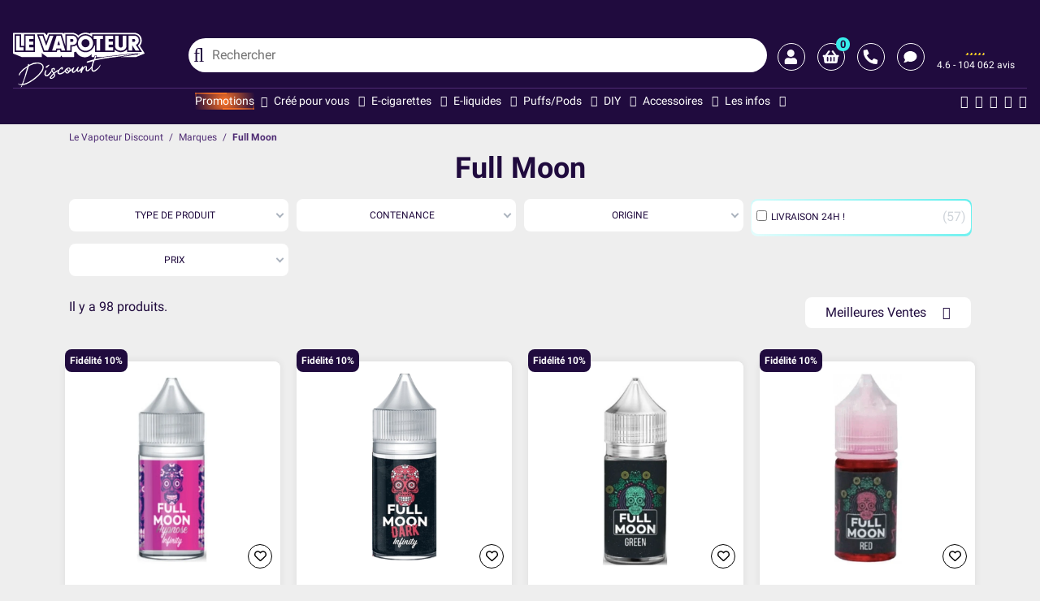

--- FILE ---
content_type: text/html; charset=utf-8
request_url: https://www.levapoteur-discount.fr/108_full-moon
body_size: 58000
content:
<!doctype html>
<html lang="fr-FR">

    <head>
        
            
            <link rel="manifest" href="/manifest.json" crossorigin="use-credentials">
        <link rel="apple-touch-icon" href="/img/icon-app/Favicon-192.png">

        <script type="131a0f561cbea4a48b189886-text/javascript">
            window.addEventListener('load', function() {
                if ("serviceWorker" in navigator) {
                    navigator.serviceWorker.register("/sw.js")
                }
            });
        </script>
    


    <meta charset="utf-8">



    <!--[if IE]>
    <meta http-equiv="x-ua-compatible" content="ie=edge">
    <![endif]-->



    <title>Full Moon : arôme pour DIY et arôme concentré !</title>

    
        <script data-keepinline="true" type="131a0f561cbea4a48b189886-text/javascript">
  var cdcGtmApi = '//www.levapoteur-discount.fr/module/cdc_googletagmanager/async';
  var ajaxShippingEvent = 1;
  var ajaxPaymentEvent = 1;

  /* datalayer */
  dataLayer = window.dataLayer || [];
        let cdcDatalayer = {"event":"manufacturer","pageCategory":"manufacturer","ecommerce":{"currency":"EUR"},"google_tag_params":{"ecomm_pagetype":"other"}};
    dataLayer.push(cdcDatalayer);
  
  /* call to GTM Tag */

            (function(w,d,s,l,i){w[l]=w[l]||[];w[l].push({'gtm.start':
  new Date().getTime(),event:'gtm.js'});var f=d.getElementsByTagName(s)[0],
  j=d.createElement(s),dl=l!='dataLayer'?'&l='+l:'';j.async=true;j.src=
  'https://metrics.levapoteur-discount.fr/ftz35cm9hf8fibo.js?aw='+i.replace(/^GTM-/, '')+dl;f.parentNode.insertBefore(j,f);
  })(window,document,'script','dataLayer','GTM-MPDTBZG');
        
    /* async call to avoid cache system for dynamic data */
          var cdcgtmreq = new XMLHttpRequest();
    cdcgtmreq.onreadystatechange = function() {
      if (cdcgtmreq.readyState == XMLHttpRequest.DONE) {
        if (cdcgtmreq.status == 200) {
          var datalayerJs = cdcgtmreq.responseText;
          try {
            var datalayerObj = JSON.parse(datalayerJs);
            dataLayer = dataLayer || [];
            dataLayer.push(datalayerObj);
          } catch (e) {
                      }

                  }
        dataLayer.push({
          'event': 'datalayer_ready'
        });
      }
    };
    cdcgtmreq.open("GET", "//www.levapoteur-discount.fr/module/cdc_googletagmanager/async?action=user" /*+ "?" + new Date().getTime()*/, true);
    cdcgtmreq.setRequestHeader('X-Requested-With', 'XMLHttpRequest');
    cdcgtmreq.send();
  </script>
    

    <meta name="description" content="E-liquide Full Moon pas cher, fabricant d&#039;arôme et concentré pour DIY. Des produits de qualité pour cigarette électronique.">
    <meta name="keywords" content="full moon,moon,full,malaisien,malaysien,fruité,frais,liquide,e liquid">

            <meta name="robots" content="">
    
            <link rel="canonical" href="https://www.levapoteur-discount.fr/108_full-moon">
    
    
                    <link rel="alternate" href="https://www.levapoteur-discount.fr/108_full-moon" hreflang="fr-FR">
                    <link rel="alternate" href="https://www.levapoteur-discount.fr/108_full-moon" hreflang="x-default">
            

    
        <script type="application/ld+json">
    {
        "@context": "https://schema.org",
        "@type": "Organization",
        "name" : "Le Vapoteur Discount",
        "url" : "https://www.levapoteur-discount.fr/",
        "logo": {
            "@type": "ImageObject",
            "url":"https://www.levapoteur-discount.fr/img/logo-1675868555.jpg"
        },
        "email" : "contact@levapoteur-discount.fr",
                "address": {
            "@type": "PostalAddress",
            "streetAddress": "3 Boulevard Victor Hugo ",
            "addressLocality": "Saint-Quentin",
            "postalCode": "02100",
            "addressRegion": "France Métropolitaine",
            "addressCountry": "FR"
        },
        "contactPoint": {
            "@type": "ContactPoint",
            "telephone" : "03.65.95.96.25",
            "contactType": "customer service",
            "contactOption": "TollFree",
            "availableLanguage": [
                "Français (French)"
            ]
        }
    }
</script>

<script type="application/ld+json">
    {
        "@context": "https://schema.org",
        "@type": "WebPage",
        "isPartOf": {
            "@type": "WebSite",
            "url":  "https://www.levapoteur-discount.fr/",
            "name": "Le Vapoteur Discount"
        },
        "name": "Full Moon : arôme pour DIY et arôme concentré !",
        "url":  "https://www.levapoteur-discount.fr/108_full-moon"
    }
</script>


    <script type="application/ld+json">
        {
            "@context": "https://schema.org",
            "@type": "BreadcrumbList",
            "itemListElement": [
                                    {
                        "@type": "ListItem",
                        "position": 1,
                        "name": "Le Vapoteur Discount",
                        "item": "https://www.levapoteur-discount.fr/"
                        },                                        {
                        "@type": "ListItem",
                        "position": 2,
                        "name": "Marques",
                        "item": "https://www.levapoteur-discount.fr/marques"
                        },                                        {
                        "@type": "ListItem",
                        "position": 3,
                        "name": "Full Moon",
                        "item": "https://www.levapoteur-discount.fr/108_full-moon"
                        }                                    ]
            }
    </script>
    

    
  <script type="application/ld+json">
    {
        "@context": "https://schema.org",
        "@type": "ItemList",
        "itemListElement": [
                        {
                "@type": "ListItem",
                "position": 1,
                "item": {
                    "@type": "Product",
                    "sku": "LVD_7867",
                    "name": "Concentré Hypnose Infinity 30 ml - Full Moon",
                                        "image": ["https://www.levapoteur-discount.fr/37280-large_default/concentre-hypnose-infinity-30-ml-full-moon.jpg"],
                                        "url": "https://www.levapoteur-discount.fr/concentre-full-moon/7867-concentre-hypnose-infinity-30-ml-full-moon",
                    "description": "&lt;p&gt;Concentré &lt;strong&gt;Hypnose Infinity 30ml&lt;/strong&gt; par &lt;strong&gt;Full Moon&lt;/strong&gt;&lt;/p&gt;  &lt;p&gt;&lt;strong&gt;Goût&lt;/strong&gt; : Myrtilles, gingembre, barbe à papa et fruits rouges&lt;/p&gt;  &lt;p&gt;&lt;strong&gt;Composition&lt;/strong&gt; : Arômes alimentaires, propylène glycol&lt;/p&gt;  &lt;p&gt;&lt;strong&gt;Dosage conseillé&lt;/strong&gt; : 15 % dans une base 50/50 PG/VG&lt;/p&gt;  &lt;p&gt;&lt;strong&gt;Temps de maturation&lt;/strong&gt; : Moins de 7 jours&lt;/p&gt;  &lt;p&gt;&lt;strong&gt;Taux de nicotine&lt;/strong&gt; : 0 mg (sans nicotine)&lt;/p&gt;  &lt;p&gt;&lt;strong&gt;Conditionnement&lt;/strong&gt; : Flacon de 30 ml en plastique PET sans diacétyle, bouchon sécurité enfant&lt;/p&gt;  &lt;p&gt;Pour plus de détails sur le dosage, consultez notre &lt;a href=&quot;https://www.levapoteur-discount.fr/calculateur-diy&quot;&gt;calculateur DIY&lt;/a&gt;.&lt;/p&gt;  &lt;p style=&quot;text-align: center;&quot;&gt;Fabriqué en &lt;strong&gt;Malaisie&lt;/strong&gt; par &lt;strong&gt;&lt;a href=&quot;https://www.levapoteur-discount.fr/279-concentre-full-moon&quot; title=&quot;Full Moon&quot;&gt;Full Moon&lt;/a&gt;&lt;br /&gt;&lt;/strong&gt;&lt;br /&gt;&lt;img alt=&quot;Drapeau de la Malaisie&quot; height=&quot;82&quot; src=&quot;https://www.levapoteur-discount.fr/img/cms/Drapeau-Malaisie.jpg&quot; width=&quot;164&quot; /&gt;&lt;/p&gt;",
                    "category": "Concentré Full Moon",
                    "offers": {
                        "@type": "Offer",
                        "priceCurrency": "EUR",
                        "name": "Concentré Hypnose Infinity 30 ml - Full Moon",
                        "price": "12.9"
                    }
                }
            },                        {
                "@type": "ListItem",
                "position": 2,
                "item": {
                    "@type": "Product",
                    "sku": "LVD_7864",
                    "name": "Concentré Dark Infinity 30 ml - Full Moon",
                                        "image": ["https://www.levapoteur-discount.fr/37837-large_default/concentre-dark-infinity-30-ml-full-moon.jpg"],
                                        "url": "https://www.levapoteur-discount.fr/concentre-full-moon/7864-concentre-dark-infinity-30-ml-full-moon",
                    "description": "&lt;p&gt;Concentré &lt;strong&gt;Dark Infinity&lt;/strong&gt; 30 ml par &lt;strong&gt;Full Moon&lt;/strong&gt;&lt;/p&gt;  &lt;p&gt;&lt;strong&gt;Goût&lt;/strong&gt; : Barbe à papa, framboise et cerise&lt;/p&gt;  &lt;p&gt;&lt;strong&gt;Composition&lt;/strong&gt; : Arômes alimentaires, propylène glycol&lt;/p&gt;  &lt;p&gt;&lt;strong&gt;Dosage conseillé&lt;/strong&gt; : 15 % dans une base 50/50 PG/VG&lt;/p&gt;  &lt;p&gt;&lt;strong&gt;Temps de maturation&lt;/strong&gt; : Moins de 7 jours&lt;/p&gt;  &lt;p&gt;&lt;strong&gt;Taux de nicotine&lt;/strong&gt; : 0 mg (sans nicotine)&lt;/p&gt;  &lt;p&gt;&lt;strong&gt;Conditionnement&lt;/strong&gt; : Flacon de 10 ml en plastique PET sans diacétyle, bouchon sécurité enfant&lt;/p&gt;  &lt;p&gt;Pour plus de détails sur le dosage, consultez notre &lt;a href=&quot;https://www.levapoteur-discount.fr/calculateur-diy&quot;&gt;calculateur DIY&lt;/a&gt;.&lt;/p&gt;  &lt;p style=&quot;text-align: center;&quot;&gt;Fabriqué en &lt;strong&gt;Malaisie&lt;/strong&gt; par &lt;strong&gt;&lt;a href=&quot;https://www.levapoteur-discount.fr/279-concentre-full-moon&quot; title=&quot;Full Moon&quot;&gt;Full Moon&lt;/a&gt;&lt;br /&gt;&lt;/strong&gt;&lt;br /&gt;&lt;img alt=&quot;Drapeau de la Malaisie&quot; height=&quot;82&quot; src=&quot;https://www.levapoteur-discount.fr/img/cms/Drapeau-Malaisie.jpg&quot; width=&quot;164&quot; /&gt;&lt;/p&gt;",
                    "category": "Concentré Full Moon",
                    "offers": {
                        "@type": "Offer",
                        "priceCurrency": "EUR",
                        "name": "Concentré Dark Infinity 30 ml - Full Moon",
                        "price": "12.9"
                    }
                }
            },                        {
                "@type": "ListItem",
                "position": 3,
                "item": {
                    "@type": "Product",
                    "sku": "LVD_2474",
                    "name": "Concentré Green 30 ml - Full Moon",
                                        "image": ["https://www.levapoteur-discount.fr/37264-large_default/concentre-green-30-ml-full-moon.jpg"],
                                        "url": "https://www.levapoteur-discount.fr/concentre-full-moon/2474-concentre-green-30-ml-full-moon",
                    "description": "&lt;p&gt;&lt;strong&gt;Goût&lt;/strong&gt; : Gingembre&lt;/p&gt;  &lt;p&gt;&lt;strong&gt;Composition&lt;/strong&gt; : Arômes alimentaires, propylène glycol&lt;/p&gt;  &lt;p&gt;&lt;strong&gt;Dosage conseillé&lt;/strong&gt; : 15 % dans une base 50/50 PG/VG&lt;/p&gt;  &lt;p&gt;&lt;strong&gt;Temps de maturation&lt;/strong&gt; : Moins de 7 jours&lt;/p&gt;  &lt;p&gt;&lt;strong&gt;Taux de nicotine&lt;/strong&gt; : 0 mg (sans nicotine)&lt;/p&gt;  &lt;p&gt;&lt;strong&gt;Conditionnement&lt;/strong&gt; : Flacon de 30 ml en plastique PET sans diacétyle, bouchon sécurité enfant&lt;/p&gt;  &lt;p&gt;Pour plus de détails sur le dosage, consultez notre &lt;a href=&quot;https://www.levapoteur-discount.fr/calculateur-diy&quot;&gt;calculateur DIY&lt;/a&gt;.&lt;/p&gt;  &lt;p style=&quot;text-align: center;&quot;&gt;Fabriqué en &lt;strong&gt;Malaisie&lt;/strong&gt; par &lt;strong&gt;Full Moon&lt;/strong&gt;&lt;br /&gt;&lt;img alt=&quot;Drapeau de la Malaisie&quot; height=&quot;82&quot; src=&quot;https://www.levapoteur-discount.fr/img/cms/Drapeau-Malaisie.jpg&quot; width=&quot;164&quot; /&gt;&lt;/p&gt;",
                    "category": "Concentré Full Moon",
                    "offers": {
                        "@type": "Offer",
                        "priceCurrency": "EUR",
                        "name": "Concentré Green 30 ml - Full Moon",
                        "price": "12.9"
                    }
                }
            },                        {
                "@type": "ListItem",
                "position": 4,
                "item": {
                    "@type": "Product",
                    "sku": "LVD_2472",
                    "name": "Concentré Red 30 ml - Full Moon",
                                        "image": ["https://www.levapoteur-discount.fr/37262-large_default/concentre-red-30-ml-full-moon.jpg"],
                                        "url": "https://www.levapoteur-discount.fr/concentre-full-moon/2472-concentre-red-30-ml-full-moon",
                    "description": "&lt;p&gt;&lt;strong&gt;Goût&lt;/strong&gt; : Mangue, ananas et fruits rouges&lt;/p&gt;  &lt;p&gt;&lt;strong&gt;Composition&lt;/strong&gt; : Arômes alimentaires, propylène glycol&lt;/p&gt;  &lt;p&gt;&lt;strong&gt;Dosage conseillé&lt;/strong&gt; : 15 % dans une base 50/50 PG/VG&lt;/p&gt;  &lt;p&gt;&lt;strong&gt;Temps de maturation&lt;/strong&gt; : Moins de 7 jours&lt;/p&gt;  &lt;p&gt;&lt;strong&gt;Taux de nicotine&lt;/strong&gt; : 0 mg (sans nicotine)&lt;/p&gt;  &lt;p&gt;&lt;strong&gt;Conditionnement&lt;/strong&gt; : Flacon de 30 ml en plastique PET sans diacétyle, bouchon sécurité enfant&lt;/p&gt;  &lt;p&gt;Pour plus de détails sur le dosage, consultez notre &lt;a href=&quot;https://www.levapoteur-discount.fr/calculateur-diy&quot;&gt;calculateur DIY&lt;/a&gt;.&lt;/p&gt;  &lt;p style=&quot;text-align: center;&quot;&gt;Fabriqué en &lt;strong&gt;Malaisie&lt;/strong&gt; par &lt;strong&gt;Full Moon&lt;/strong&gt;&lt;br /&gt;&lt;img alt=&quot;Drapeau de la Malaisie&quot; height=&quot;82&quot; src=&quot;https://www.levapoteur-discount.fr/img/cms/Drapeau-Malaisie.jpg&quot; width=&quot;164&quot; /&gt;&lt;/p&gt;",
                    "category": "Concentré Full Moon",
                    "offers": {
                        "@type": "Offer",
                        "priceCurrency": "EUR",
                        "name": "Concentré Red 30 ml - Full Moon",
                        "price": "12.9"
                    }
                }
            },                        {
                "@type": "ListItem",
                "position": 5,
                "item": {
                    "@type": "Product",
                    "sku": "LVD_8991",
                    "name": "Concentré Caraïbes 30 ml - Full Moon",
                                        "image": ["https://www.levapoteur-discount.fr/37283-large_default/concentre-caraibes-30-ml-full-moon.jpg"],
                                        "url": "https://www.levapoteur-discount.fr/concentre-pirates/8991-concentre-caraibes-30-ml-full-moon",
                    "description": "&lt;p&gt;Arôme concentré &lt;b&gt;Caraïbes 30 ml&lt;/b&gt; de la gamme &lt;strong&gt;Pirates&lt;/strong&gt;&lt;/p&gt;  &lt;p&gt;&lt;strong&gt;Goût&lt;/strong&gt; : Rhum, ananas et noix de coco&lt;/p&gt;  &lt;p&gt;&lt;strong&gt;Composition&lt;/strong&gt; : Arômes alimentaires, propylène glycol&lt;/p&gt;  &lt;p&gt;&lt;strong&gt;Dosage conseillé&lt;/strong&gt; : 12 % dans une base 50/50 PG/VG&lt;/p&gt;  &lt;p&gt;&lt;strong&gt;Temps de maturation&lt;/strong&gt; : 2 à 7 jours&lt;/p&gt;  &lt;p&gt;&lt;strong&gt;Taux de nicotine&lt;/strong&gt; : 0 mg (sans nicotine)&lt;/p&gt;  &lt;p&gt;&lt;strong&gt;Conditionnement&lt;/strong&gt; : Flacon de 30 ml en plastique PET sans diacétyle, bouchon sécurité enfant&lt;/p&gt;  &lt;p&gt;Pour plus de détails sur le dosage, consultez notre &lt;a href=&quot;https://www.levapoteur-discount.fr/calculateur-diy&quot;&gt;calculateur DIY&lt;/a&gt;.&lt;/p&gt;  &lt;p style=&quot;text-align: center;&quot;&gt;Fabriqué en &lt;strong&gt;Malaisie&lt;/strong&gt; par &lt;strong&gt;&lt;a href=&quot;https://www.levapoteur-discount.fr/279-concentre-full-moon&quot; title=&quot;Full Moon&quot;&gt;Full Moon&lt;/a&gt;&lt;br /&gt;&lt;/strong&gt;&lt;br /&gt;&lt;img alt=&quot;Drapeau de la Malaisie&quot; height=&quot;82&quot; src=&quot;https://www.levapoteur-discount.fr/img/cms/Drapeau-Malaisie.jpg&quot; width=&quot;164&quot; /&gt;&lt;/p&gt;",
                    "category": "Concentré Pirates",
                    "offers": {
                        "@type": "Offer",
                        "priceCurrency": "EUR",
                        "name": "Concentré Caraïbes 30 ml - Full Moon",
                        "price": "12.9"
                    }
                }
            },                        {
                "@type": "ListItem",
                "position": 6,
                "item": {
                    "@type": "Product",
                    "sku": "LVD_8837",
                    "name": "Eve 50 ml Eden - Full Moon",
                                        "image": ["https://www.levapoteur-discount.fr/42245-large_default/eliquide-eve-50-ml-eden-full-moon.jpg"],
                                        "url": "https://www.levapoteur-discount.fr/eden/8837-eliquide-eve-50-ml-eden-full-moon",
                    "description": "&lt;p data-pm-slice=&quot;1 1 []&quot;&gt;E-liquide &lt;strong&gt;Eve Eden 50 ml&lt;/strong&gt; - &lt;strong&gt;Full Moon&lt;/strong&gt;&lt;/p&gt;  &lt;p&gt;&lt;strong&gt;Goût&lt;/strong&gt; : Pomme, pastèque et framboise&lt;/p&gt;  &lt;p&gt;&lt;strong&gt;Composition&lt;/strong&gt; : 50 % de Propylène Glycol et 50 % de Glycérine Végétale (50/50 PG/VG)&lt;/p&gt;  &lt;p&gt;&lt;strong&gt;Taux de nicotine :&lt;/strong&gt; 0 mg (Sans nicotine)&lt;/p&gt;  &lt;p&gt;&lt;strong&gt;Conditionnement : &lt;/strong&gt;Flacon de 50 ml&lt;/p&gt;  &lt;p style=&quot;text-align: center;&quot;&gt;Fabriqué en &lt;strong&gt;Malaisie&lt;/strong&gt; par &lt;strong&gt;Full Moon&lt;br /&gt;&lt;/strong&gt;&lt;br /&gt;&lt;img alt=&quot;Drapeau de la Malaisie&quot; height=&quot;29&quot; src=&quot;https://www.levapoteur-discount.fr/img/cms/Drapeau-Malaisie.jpg&quot; width=&quot;58&quot; /&gt;&lt;/p&gt;",
                    "category": "Eden",
                    "offers": {
                        "@type": "Offer",
                        "priceCurrency": "EUR",
                        "name": "Eve 50 ml Eden - Full Moon",
                        "price": "18.9"
                    }
                }
            },                        {
                "@type": "ListItem",
                "position": 7,
                "item": {
                    "@type": "Product",
                    "sku": "LVD_2911",
                    "name": "Hypnose 50 ml - Full Moon",
                                        "image": ["https://www.levapoteur-discount.fr/42246-large_default/e-liquide-hypnose-50-ml-full-moon.jpg"],
                                        "url": "https://www.levapoteur-discount.fr/full-moon/2911-e-liquide-hypnose-50-ml-full-moon",
                    "description": "&lt;p&gt;E-liquide &lt;strong&gt;Hypnose 50 ml - &lt;/strong&gt;&lt;strong&gt;Full Moon&lt;/strong&gt;&lt;/p&gt;  &lt;p&gt;&lt;strong&gt;Goût&lt;/strong&gt; : Barbe à papa et fruits rouges&lt;/p&gt;  &lt;p&gt;&lt;strong&gt;Composition&lt;/strong&gt; : 40 % de Propylène Glycol et 60 % de Glycérine Végétale (40/60 PG/VG)&lt;strong&gt;&lt;/strong&gt;&lt;/p&gt;  &lt;p&gt;&lt;strong&gt;Taux de nicotine :&lt;/strong&gt; 0 mg (Sans nicotine)&lt;/p&gt;  &lt;p&gt;&lt;strong&gt;Conditionnement : &lt;/strong&gt;Flacon de 50 ml&lt;/p&gt;  &lt;p&gt;&lt;/p&gt;  &lt;p style=&quot;text-align: center;&quot;&gt;Fabriqué en &lt;strong&gt;Malaisie&lt;/strong&gt; par &lt;strong&gt;Full Moon&lt;/strong&gt;&lt;br /&gt;&lt;br /&gt;&lt;img alt=&quot;Drapeau de la Malaisie&quot; height=&quot;82&quot; src=&quot;https://www.levapoteur-discount.fr/img/cms/Drapeau-Malaisie.jpg&quot; width=&quot;164&quot; /&gt;&lt;/p&gt;",
                    "category": "Full Moon",
                    "offers": {
                        "@type": "Offer",
                        "priceCurrency": "EUR",
                        "name": "Hypnose 50 ml - Full Moon",
                        "price": "18.9"
                    }
                }
            },                        {
                "@type": "ListItem",
                "position": 8,
                "item": {
                    "@type": "Product",
                    "sku": "LVD_15575",
                    "name": "Concentré Eve 30 ml - Full Moon",
                                        "image": ["https://www.levapoteur-discount.fr/47001-large_default/concentre-eve-30-ml-full-moon.jpg"],
                                        "url": "https://www.levapoteur-discount.fr/concentre-full-moon/15575-concentre-eve-30-ml-full-moon",
                    "description": "&lt;p&gt;&lt;strong&gt;Goût&lt;/strong&gt; : pomme, pastèque, framboise et frais&lt;/p&gt;  &lt;p&gt;&lt;strong&gt;Composition&lt;/strong&gt; : arômes alimentaires, propylène glycol&lt;/p&gt;  &lt;p&gt;&lt;strong&gt;Dosage conseillé&lt;/strong&gt; : 12 % dans une base 50/50 PG/VG&lt;/p&gt;  &lt;p&gt;&lt;strong&gt;Temps de maturation&lt;/strong&gt; : 2 à 3 jours&lt;/p&gt;  &lt;p&gt;&lt;strong&gt;Taux de nicotine&lt;/strong&gt; : 0 mg (sans nicotine)&lt;/p&gt;  &lt;p&gt;&lt;strong&gt;Conditionnement&lt;/strong&gt; : Flacon de 30 ml en plastique PET sans diacétyle, bouchon sécurité enfant&lt;/p&gt;  &lt;p&gt;Pour plus de détails sur le dosage, consultez notre &lt;a href=&quot;https://www.levapoteur-discount.fr/calculateur-diy&quot;&gt;calculateur DIY&lt;/a&gt;.&lt;/p&gt;  &lt;p style=&quot;text-align: center;&quot;&gt;Fabriqué en &lt;strong&gt;Malaisie&lt;/strong&gt; par &lt;strong&gt;Full Moon&lt;/strong&gt;&lt;br /&gt;&lt;br /&gt;&lt;img alt=&quot;Drapeau de la Malaisie&quot; height=&quot;82&quot; src=&quot;https://www.levapoteur-discount.fr/img/cms/Drapeau-Malaisie.jpg&quot; width=&quot;164&quot; /&gt;&lt;/p&gt;",
                    "category": "Concentré Full Moon",
                    "offers": {
                        "@type": "Offer",
                        "priceCurrency": "EUR",
                        "name": "Concentré Eve 30 ml - Full Moon",
                        "price": "12.9"
                    }
                }
            },                        {
                "@type": "ListItem",
                "position": 9,
                "item": {
                    "@type": "Product",
                    "sku": "LVD_2477",
                    "name": "Concentré Dark Summer Edition 30 ml - Full Moon",
                                        "image": ["https://www.levapoteur-discount.fr/37267-large_default/concentre-dark-summer-edition-30-ml-full-moon.jpg"],
                                        "url": "https://www.levapoteur-discount.fr/concentre-full-moon/2477-concentre-dark-summer-edition-30-ml-full-moon",
                    "description": "&lt;p&gt;&lt;strong&gt;Goût&lt;/strong&gt; : Fraises des bois, cerises et groseilles&lt;/p&gt;  &lt;p&gt;&lt;strong&gt;Composition&lt;/strong&gt; : Arômes alimentaires, propylène glycol&lt;/p&gt;  &lt;p&gt;&lt;strong&gt;Dosage conseillé&lt;/strong&gt; : 15 % dans une base 50/50 PG/VG&lt;/p&gt;  &lt;p&gt;&lt;strong&gt;Temps de maturation&lt;/strong&gt; : Moins de 7 jours&lt;/p&gt;  &lt;p&gt;&lt;strong&gt;Taux de nicotine&lt;/strong&gt; : 0 mg (sans nicotine)&lt;/p&gt;  &lt;p&gt;&lt;strong&gt;Conditionnement&lt;/strong&gt; : Flacon de 30 ml en plastique PET sans diacétyle, bouchon sécurité enfant&lt;/p&gt;  &lt;p&gt;Pour plus de détails sur le dosage, consultez notre &lt;a href=&quot;https://www.levapoteur-discount.fr/calculateur-diy&quot;&gt;calculateur DIY&lt;/a&gt;.&lt;/p&gt;  &lt;p style=&quot;text-align: center;&quot;&gt;Fabriqué en &lt;strong&gt;Malaisie&lt;/strong&gt; par &lt;strong&gt;Full Moon&lt;/strong&gt;&lt;br /&gt;&lt;img alt=&quot;Drapeau de la Malaisie&quot; height=&quot;82&quot; src=&quot;https://www.levapoteur-discount.fr/img/cms/Drapeau-Malaisie.jpg&quot; width=&quot;164&quot; /&gt;&lt;/p&gt;",
                    "category": "Concentré Full Moon",
                    "offers": {
                        "@type": "Offer",
                        "priceCurrency": "EUR",
                        "name": "Concentré Dark Summer Edition 30 ml - Full Moon",
                        "price": "12.9"
                    }
                }
            },                        {
                "@type": "ListItem",
                "position": 10,
                "item": {
                    "@type": "Product",
                    "sku": "LVD_8839",
                    "name": "Dark Infinity 50 ml - Full Moon",
                                        "image": ["https://www.levapoteur-discount.fr/42240-large_default/eliquide-dark-infinity-50-ml-full-moon.jpg"],
                                        "url": "https://www.levapoteur-discount.fr/full-moon/8839-eliquide-dark-infinity-50-ml-full-moon",
                    "description": "&lt;p data-pm-slice=&quot;1 1 []&quot;&gt;E-liquide &lt;strong&gt;Dark Infinity&lt;/strong&gt; &lt;strong&gt;50 ml - Full Moon&lt;/strong&gt;&lt;/p&gt;  &lt;p&gt;&lt;strong&gt;Goût&lt;/strong&gt; : Fruits rouges et framboise&lt;/p&gt;  &lt;p&gt;&lt;strong&gt;Composition&lt;/strong&gt; : 50 % de Propylène Glycol et 50 % de Glycérine Végétale (50/50 PG/VG)&lt;/p&gt;  &lt;p&gt;&lt;strong&gt;Taux de nicotine :&lt;/strong&gt; 0 mg (Sans nicotine)&lt;/p&gt;  &lt;p&gt;&lt;strong&gt;Conditionnement : &lt;/strong&gt;Flacon de 50 ml&lt;/p&gt;  &lt;p style=&quot;text-align: center;&quot;&gt;Fabriqué en &lt;strong&gt;Malaisie&lt;/strong&gt; par &lt;strong&gt;Full Moon&lt;br /&gt;&lt;/strong&gt;&lt;br /&gt;&lt;img alt=&quot;Drapeau de la Malaisie&quot; height=&quot;29&quot; src=&quot;https://www.levapoteur-discount.fr/img/cms/Drapeau-Malaisie.jpg&quot; width=&quot;58&quot; /&gt;&lt;/p&gt;",
                    "category": "Full Moon",
                    "offers": {
                        "@type": "Offer",
                        "priceCurrency": "EUR",
                        "name": "Dark Infinity 50 ml - Full Moon",
                        "price": "18.9"
                    }
                }
            },                        {
                "@type": "ListItem",
                "position": 11,
                "item": {
                    "@type": "Product",
                    "sku": "LVD_2910",
                    "name": "Dark 50 ml - Full Moon",
                                        "image": ["https://www.levapoteur-discount.fr/42239-large_default/e-liquide-dark-50-ml-full-moon.jpg"],
                                        "url": "https://www.levapoteur-discount.fr/full-moon/2910-e-liquide-dark-50-ml-full-moon",
                    "description": "&lt;p&gt;E-liquide &lt;strong&gt;Dark&lt;/strong&gt; &lt;strong&gt;50 ml&lt;/strong&gt; - &lt;strong&gt;Full Moon&lt;/strong&gt;&lt;/p&gt;  &lt;p&gt;&lt;strong&gt;Goût&lt;/strong&gt; : Framboise, fraise, Cerise et Groseille&lt;/p&gt;  &lt;p&gt;&lt;strong&gt;Composition&lt;/strong&gt; : 40 % de Propylène Glycol et 60 % de Glycérine Végétale (40/60 PG/VG)&lt;/p&gt;  &lt;p&gt;&lt;strong&gt;Taux de nicotine :&lt;/strong&gt; 0 mg (Sans nicotine)&lt;/p&gt;  &lt;p&gt;&lt;strong&gt;Conditionnement : &lt;/strong&gt;Flacon de 50 ml&lt;/p&gt;  &lt;p style=&quot;text-align: center;&quot;&gt;Fabriqué en &lt;strong&gt;Malaisie&lt;/strong&gt; par &lt;strong&gt;Full Moon&lt;/strong&gt;&lt;br /&gt;&lt;br /&gt;&lt;img alt=&quot;Drapeau de la Malaisie&quot; height=&quot;82&quot; src=&quot;https://www.levapoteur-discount.fr/img/cms/Drapeau-Malaisie.jpg&quot; width=&quot;164&quot; /&gt;&lt;/p&gt;",
                    "category": "Full Moon",
                    "offers": {
                        "@type": "Offer",
                        "priceCurrency": "EUR",
                        "name": "Dark 50 ml - Full Moon",
                        "price": "18.9"
                    }
                }
            },                        {
                "@type": "ListItem",
                "position": 12,
                "item": {
                    "@type": "Product",
                    "sku": "LVD_7865",
                    "name": "Concentré Sunset 30 ml - Full Moon",
                                        "image": ["https://www.levapoteur-discount.fr/37278-large_default/concentre-sunset-30-ml-full-moon.jpg"],
                                        "url": "https://www.levapoteur-discount.fr/concentre-full-moon/7865-concentre-sunset-30-ml-full-moon",
                    "description": "&lt;p&gt;Concentré &lt;strong&gt;Sunset 30ml&lt;/strong&gt; par &lt;strong&gt;Full Moon&lt;/strong&gt;&lt;/p&gt;  &lt;p&gt;&lt;strong&gt;Goût&lt;/strong&gt; : Grenade et fruits rouges&lt;/p&gt;  &lt;p&gt;&lt;strong&gt;Composition&lt;/strong&gt; : Arômes alimentaires, propylène glycol&lt;/p&gt;  &lt;p&gt;&lt;strong&gt;Dosage conseillé&lt;/strong&gt; : 15 % dans une base 50/50 PG/VG&lt;/p&gt;  &lt;p&gt;&lt;strong&gt;Temps de maturation&lt;/strong&gt; : Moins de 7 jours&lt;/p&gt;  &lt;p&gt;&lt;strong&gt;Taux de nicotine&lt;/strong&gt; : 0 mg (sans nicotine)&lt;/p&gt;  &lt;p&gt;&lt;strong&gt;Conditionnement&lt;/strong&gt; : Flacon de 10 ml en plastique PET sans diacétyle, bouchon sécurité enfant&lt;/p&gt;  &lt;p&gt;Pour plus de détails sur le dosage, consultez notre &lt;a href=&quot;https://www.levapoteur-discount.fr/calculateur-diy&quot;&gt;calculateur DIY&lt;/a&gt;.&lt;/p&gt;  &lt;p style=&quot;text-align: center;&quot;&gt;Fabriqué en &lt;strong&gt;Malaisie&lt;/strong&gt; par &lt;strong&gt;&lt;a href=&quot;https://www.levapoteur-discount.fr/279-concentre-full-moon&quot; title=&quot;Full Moon&quot;&gt;Full Moon&lt;/a&gt;&lt;br /&gt;&lt;/strong&gt;&lt;br /&gt;&lt;img alt=&quot;Drapeau de la Malaisie&quot; height=&quot;82&quot; src=&quot;https://www.levapoteur-discount.fr/img/cms/Drapeau-Malaisie.jpg&quot; width=&quot;164&quot; /&gt;&lt;/p&gt;",
                    "category": "Concentré Full Moon",
                    "offers": {
                        "@type": "Offer",
                        "priceCurrency": "EUR",
                        "name": "Concentré Sunset 30 ml - Full Moon",
                        "price": "12.9"
                    }
                }
            },                        {
                "@type": "ListItem",
                "position": 13,
                "item": {
                    "@type": "Product",
                    "sku": "LVD_7863",
                    "name": "Concentré Sunrise 30 ml - Full Moon",
                                        "image": ["https://www.levapoteur-discount.fr/37276-large_default/concentre-sunrise-30-ml-full-moon.jpg"],
                                        "url": "https://www.levapoteur-discount.fr/concentre-full-moon/7863-concentre-sunrise-30-ml-full-moon",
                    "description": "&lt;p&gt;Concentré &lt;strong&gt;Sunrise 30ml&lt;/strong&gt; par &lt;strong&gt;Full Moon&lt;/strong&gt;&lt;/p&gt;  &lt;p&gt;&lt;strong&gt;Goût&lt;/strong&gt; : Papaye, pêche et ananas&lt;/p&gt;  &lt;p&gt;&lt;strong&gt;Composition&lt;/strong&gt; : Arômes alimentaires, propylène glycol&lt;/p&gt;  &lt;p&gt;&lt;strong&gt;Dosage conseillé&lt;/strong&gt; : 15 % dans une base 50/50 PG/VG&lt;/p&gt;  &lt;p&gt;&lt;strong&gt;Temps de maturation&lt;/strong&gt; : Moins de 7 jours&lt;/p&gt;  &lt;p&gt;&lt;strong&gt;Taux de nicotine&lt;/strong&gt; : 0 mg (sans nicotine)&lt;/p&gt;  &lt;p&gt;&lt;strong&gt;Conditionnement&lt;/strong&gt; : Flacon de 30 ml en plastique PET sans diacétyle, bouchon sécurité enfant&lt;/p&gt;  &lt;p&gt;Pour plus de détails sur le dosage, consultez notre &lt;a href=&quot;https://www.levapoteur-discount.fr/calculateur-diy&quot;&gt;calculateur DIY&lt;/a&gt;.&lt;/p&gt;  &lt;p style=&quot;text-align: center;&quot;&gt;Fabriqué en &lt;strong&gt;Malaisie&lt;/strong&gt; par &lt;strong&gt;&lt;a href=&quot;https://www.levapoteur-discount.fr/279-concentre-full-moon&quot; title=&quot;Full Moon&quot;&gt;Full Moon&lt;/a&gt;&lt;br /&gt;&lt;/strong&gt;&lt;br /&gt;&lt;img alt=&quot;Drapeau de la Malaisie&quot; height=&quot;82&quot; src=&quot;https://www.levapoteur-discount.fr/img/cms/Drapeau-Malaisie.jpg&quot; width=&quot;164&quot; /&gt;&lt;/p&gt;",
                    "category": "Concentré Full Moon",
                    "offers": {
                        "@type": "Offer",
                        "priceCurrency": "EUR",
                        "name": "Concentré Sunrise 30 ml - Full Moon",
                        "price": "12.9"
                    }
                }
            },                        {
                "@type": "ListItem",
                "position": 14,
                "item": {
                    "@type": "Product",
                    "sku": "LVD_2479",
                    "name": "Arôme Haka 10 ml - Maori By Full Moon",
                                        "image": ["https://www.levapoteur-discount.fr/37269-large_default/arome-haka-maori-full-moon.jpg"],
                                        "url": "https://www.levapoteur-discount.fr/concentre-maori/2479-arome-haka-maori-full-moon",
                    "description": "&lt;p&gt;Arôme &lt;strong&gt;Full Moon&lt;/strong&gt; saveur &lt;strong&gt;Haka&lt;/strong&gt;&lt;/p&gt;  &lt;p&gt;&lt;strong&gt;Goût&lt;/strong&gt; : Ananas et fruit de la passion&lt;/p&gt;  &lt;p&gt;&lt;strong&gt;Composition&lt;/strong&gt; : Arômes alimentaires, propylène glycol&lt;/p&gt;  &lt;p&gt;&lt;strong&gt;Dosage conseillé&lt;/strong&gt; : 15 % dans une base 50/50 PG/VG&lt;/p&gt;  &lt;p&gt;&lt;strong&gt;Temps de maturation&lt;/strong&gt; : Moins de 7 jours&lt;/p&gt;  &lt;p&gt;&lt;strong&gt;Taux de nicotine&lt;/strong&gt; : 0 mg (sans nicotine)&lt;/p&gt;  &lt;p&gt;&lt;strong&gt;Conditionnement&lt;/strong&gt; : Flacon de 10 ml en plastique PET sans diacétyle, bouchon sécurité enfant&lt;/p&gt;  &lt;p&gt;Pour plus de détails sur le dosage, consultez notre &lt;a href=&quot;https://www.levapoteur-discount.fr/calculateur-diy&quot;&gt;calculateur DIY&lt;/a&gt;.&lt;/p&gt;  &lt;p style=&quot;text-align: center;&quot;&gt;Fabriqué en &lt;strong&gt;Malaisie&lt;/strong&gt; par &lt;strong&gt;Full Moon&lt;/strong&gt;&lt;br /&gt;&lt;img alt=&quot;Drapeau de la Malaisie&quot; height=&quot;82&quot; src=&quot;https://www.levapoteur-discount.fr/img/cms/Drapeau-Malaisie.jpg&quot; width=&quot;164&quot; /&gt;&lt;/p&gt;",
                    "category": "Concentré Maori",
                    "offers": {
                        "@type": "Offer",
                        "priceCurrency": "EUR",
                        "name": "Arôme Haka 10 ml - Maori By Full Moon",
                        "price": "6.9"
                    }
                }
            },                        {
                "@type": "ListItem",
                "position": 15,
                "item": {
                    "@type": "Product",
                    "sku": "LVD_2476",
                    "name": "Concentré Purple 30 ml - Full Moon",
                                        "image": ["https://www.levapoteur-discount.fr/37266-large_default/concentre-purple-30-ml-full-moon.jpg"],
                                        "url": "https://www.levapoteur-discount.fr/concentre-full-moon/2476-concentre-purple-30-ml-full-moon",
                    "description": "&lt;p&gt;&lt;strong&gt;Goût&lt;/strong&gt; : Raisin et pomme&lt;/p&gt;  &lt;p&gt;&lt;strong&gt;Composition&lt;/strong&gt; : Arômes alimentaires, propylène glycol&lt;/p&gt;  &lt;p&gt;&lt;strong&gt;Dosage conseillé&lt;/strong&gt; : 15 % dans une base 50/50 PG/VG&lt;/p&gt;  &lt;p&gt;&lt;strong&gt;Temps de maturation&lt;/strong&gt; : Moins de 7 jours&lt;/p&gt;  &lt;p&gt;&lt;strong&gt;Taux de nicotine&lt;/strong&gt; : 0 mg (sans nicotine)&lt;/p&gt;  &lt;p&gt;&lt;strong&gt;Conditionnement&lt;/strong&gt; : Flacon de 30 ml en plastique PET sans diacétyle, bouchon sécurité enfant&lt;/p&gt;  &lt;p&gt;Pour plus de détails sur le dosage, consultez notre &lt;a href=&quot;https://www.levapoteur-discount.fr/calculateur-diy&quot;&gt;calculateur DIY&lt;/a&gt;.&lt;/p&gt;  &lt;p style=&quot;text-align: center;&quot;&gt;Fabriqué en &lt;strong&gt;Malaisie&lt;/strong&gt; par &lt;strong&gt;Full Moon&lt;/strong&gt;&lt;br /&gt;&lt;img alt=&quot;Drapeau de la Malaisie&quot; height=&quot;82&quot; src=&quot;https://www.levapoteur-discount.fr/img/cms/Drapeau-Malaisie.jpg&quot; width=&quot;164&quot; /&gt;&lt;/p&gt;",
                    "category": "Concentré Full Moon",
                    "offers": {
                        "@type": "Offer",
                        "priceCurrency": "EUR",
                        "name": "Concentré Purple 30 ml - Full Moon",
                        "price": "12.9"
                    }
                }
            },                        {
                "@type": "ListItem",
                "position": 16,
                "item": {
                    "@type": "Product",
                    "sku": "LVD_2462",
                    "name": "Concentré Blue 10 ml - Just Fruit By Full Moon",
                                        "image": ["https://www.levapoteur-discount.fr/37258-large_default/concentre-blue-just-fruit-by-full-moon.jpg"],
                                        "url": "https://www.levapoteur-discount.fr/concentre-full-moon/2462-concentre-blue-just-fruit-by-full-moon",
                    "description": "&lt;p&gt;Ce concentré &lt;strong&gt;Just fruit&lt;/strong&gt; by &lt;strong&gt;Full Moon &lt;/strong&gt;saveur&lt;b&gt; &lt;/b&gt;&lt;strong&gt;Blue&lt;/strong&gt;&lt;b&gt; &lt;/b&gt;&lt;/p&gt;  &lt;p&gt;&lt;strong&gt;Goût&lt;/strong&gt; : Banane et pêche&lt;/p&gt;  &lt;p&gt;&lt;strong&gt;Composition&lt;/strong&gt; : Arômes alimentaires, propylène glycol&lt;/p&gt;  &lt;p&gt;&lt;strong&gt;Dosage conseillé&lt;/strong&gt; : 15 % dans une base 50/50 PG/VG&lt;/p&gt;  &lt;p&gt;&lt;strong&gt;Temps de maturation&lt;/strong&gt; : Moins de 7 jours&lt;/p&gt;  &lt;p&gt;&lt;strong&gt;Taux de nicotine&lt;/strong&gt; : 0 mg (sans nicotine)&lt;/p&gt;  &lt;p&gt;&lt;strong&gt;Conditionnement&lt;/strong&gt; : Flacon de 10 ml en plastique PET sans diacétyle, bouchon sécurité enfant&lt;/p&gt;  &lt;p&gt;Pour plus de détails sur le dosage, consultez notre &lt;a href=&quot;https://www.levapoteur-discount.fr/calculateur-diy&quot;&gt;calculateur DIY&lt;/a&gt;.&lt;/p&gt;  &lt;p style=&quot;text-align: center;&quot;&gt;&lt;span style=&quot;color: #112244;&quot;&gt;Fabriqué en &lt;strong&gt;Malaisie&lt;/strong&gt; par &lt;strong&gt;Full Moon&lt;/strong&gt;&lt;/span&gt;&lt;br /&gt;&lt;img src=&quot;https://www.levapoteur-discount.fr/img/cms/Drapeau-Malaisie.jpg&quot; alt=&quot;Drapeau de la Malaisie&quot; width=&quot;164&quot; height=&quot;82&quot; /&gt;&lt;/p&gt;",
                    "category": "Concentré Full Moon",
                    "offers": {
                        "@type": "Offer",
                        "priceCurrency": "EUR",
                        "name": "Concentré Blue 10 ml - Just Fruit By Full Moon",
                        "price": "5.5"
                    }
                }
            },                        {
                "@type": "ListItem",
                "position": 17,
                "item": {
                    "@type": "Product",
                    "sku": "LVD_2456",
                    "name": "Concentré Yellow 10 ml - Full Moon",
                                        "image": ["https://www.levapoteur-discount.fr/37255-large_default/concentre-yellow-full-moon.jpg"],
                                        "url": "https://www.levapoteur-discount.fr/concentre-full-moon/2456-concentre-yellow-full-moon",
                    "description": "&lt;p&gt;Concentré &lt;strong&gt;Full Moon&lt;/strong&gt; saveur &lt;strong&gt;Yellow&lt;/strong&gt;&lt;/p&gt;  &lt;p&gt;&lt;strong&gt;Goût&lt;/strong&gt; : Fruits jaunes&lt;/p&gt;  &lt;p&gt;&lt;strong&gt;Composition&lt;/strong&gt; : Arômes alimentaires, propylène glycol&lt;/p&gt;  &lt;p&gt;&lt;strong&gt;Dosage conseillé&lt;/strong&gt; : 15 % dans une base 50/50 PG/VG&lt;/p&gt;  &lt;p&gt;&lt;strong&gt;Temps de maturation&lt;/strong&gt; : Moins de 7 jours&lt;/p&gt;  &lt;p&gt;&lt;strong&gt;Taux de nicotine&lt;/strong&gt; : 0 mg (sans nicotine)&lt;/p&gt;  &lt;p&gt;&lt;strong&gt;Conditionnement&lt;/strong&gt; : Flacon de 10 ml en plastique PET sans diacétyle, bouchon sécurité enfant&lt;/p&gt;  &lt;p&gt;Pour plus de détails sur le dosage, consultez notre &lt;a href=&quot;https://www.levapoteur-discount.fr/calculateur-diy&quot;&gt;calculateur DIY&lt;/a&gt;.&lt;/p&gt;  &lt;p style=&quot;text-align: center;&quot;&gt;Fabriqué en &lt;strong&gt;Malaisie&lt;/strong&gt; par &lt;strong&gt;Full Moon&lt;/strong&gt;&lt;br /&gt;&lt;img alt=&quot;Drapeau de la Malaisie&quot; height=&quot;82&quot; src=&quot;https://www.levapoteur-discount.fr/img/cms/Drapeau-Malaisie.jpg&quot; width=&quot;164&quot; /&gt;&lt;/p&gt;",
                    "category": "Concentré Full Moon",
                    "offers": {
                        "@type": "Offer",
                        "priceCurrency": "EUR",
                        "name": "Concentré Yellow 10 ml - Full Moon",
                        "price": "5.5"
                    }
                }
            },                        {
                "@type": "ListItem",
                "position": 18,
                "item": {
                    "@type": "Product",
                    "sku": "LVD_15564",
                    "name": "Concentré Dark Just Fruit 10 ml - Full Moon",
                                        "image": ["https://www.levapoteur-discount.fr/46978-large_default/concentre-dark-just-fruit-10-ml-full-moon.jpg"],
                                        "url": "https://www.levapoteur-discount.fr/concentre-full-moon/15564-concentre-dark-just-fruit-10-ml-full-moon",
                    "description": "&lt;p&gt;&lt;strong&gt;Goût&lt;/strong&gt; : fruits rouges, myrtille et mûre&lt;/p&gt;  &lt;p&gt;&lt;strong&gt;Composition&lt;/strong&gt; : arômes alimentaires, propylène glycol&lt;/p&gt;  &lt;p&gt;&lt;strong&gt;Dosage conseillé&lt;/strong&gt; : 12 % dans une base 50/50 PG/VG&lt;/p&gt;  &lt;p&gt;&lt;strong&gt;Temps de maturation&lt;/strong&gt; : 2 à 3 jours&lt;/p&gt;  &lt;p&gt;&lt;strong&gt;Taux de nicotine&lt;/strong&gt; : 0 mg (sans nicotine)&lt;/p&gt;  &lt;p&gt;&lt;strong&gt;Conditionnement&lt;/strong&gt; : Flacon de 10 ml en plastique PET sans diacétyle, bouchon sécurité enfant&lt;/p&gt;  &lt;p&gt;Pour plus de détails sur le dosage, consultez notre &lt;a href=&quot;https://www.levapoteur-discount.fr/calculateur-diy&quot;&gt;calculateur DIY&lt;/a&gt;.&lt;/p&gt;  &lt;p style=&quot;text-align: center;&quot;&gt;Fabriqué en &lt;strong&gt;Malaisie&lt;/strong&gt; par &lt;strong&gt;Full Moon&lt;/strong&gt;&lt;br /&gt;&lt;br /&gt;&lt;img alt=&quot;Drapeau de la Malaisie&quot; height=&quot;82&quot; src=&quot;https://www.levapoteur-discount.fr/img/cms/Drapeau-Malaisie.jpg&quot; width=&quot;164&quot; /&gt;&lt;/p&gt;",
                    "category": "Concentré Full Moon",
                    "offers": {
                        "@type": "Offer",
                        "priceCurrency": "EUR",
                        "name": "Concentré Dark Just Fruit 10 ml - Full Moon",
                        "price": "5.5"
                    }
                }
            },                        {
                "@type": "ListItem",
                "position": 19,
                "item": {
                    "@type": "Product",
                    "sku": "LVD_13789",
                    "name": "Concentré Spirit 10 ml - Full Moon",
                                        "image": ["https://www.levapoteur-discount.fr/40663-large_default/concentre-spirit-10-ml-full-moon.jpg"],
                                        "url": "https://www.levapoteur-discount.fr/concentre-full-moon/13789-concentre-spirit-10-ml-full-moon",
                    "description": "&lt;p&gt;&lt;b&gt;Concentré Spirit 10 ml - Full Moon&lt;/b&gt;&lt;/p&gt;  &lt;p&gt;&lt;strong&gt;Goût&lt;/strong&gt; : Fruit du serpent et fraise des bois&lt;/p&gt;  &lt;p&gt;&lt;strong&gt;Composition&lt;/strong&gt; : Arômes alimentaires et propylène glycol&lt;/p&gt;  &lt;p&gt;&lt;strong&gt;Dosage conseillé&lt;/strong&gt; : 5 % dans une base 50/50 PG/VG&lt;/p&gt;  &lt;p&gt;&lt;strong&gt;Temps de maturation&lt;/strong&gt; : Moins de 7 jours&lt;/p&gt;  &lt;p&gt;&lt;strong&gt;Taux de nicotine&lt;/strong&gt; : 0 mg (sans nicotine)&lt;/p&gt;  &lt;p&gt;&lt;b&gt;Conditionnement :&lt;/b&gt; Flacon de 10 ml&lt;/p&gt;  &lt;p&gt;N&#039;hésitez pas à consulter notre &lt;a href=&quot;https://www.levapoteur-discount.fr/calculateur-diy&quot; title=&quot;Calculateur DIY&quot;&gt;&lt;strong&gt;calculateur DIY&lt;/strong&gt;&lt;/a&gt; !&lt;/p&gt;  &lt;p style=&quot;text-align: center;&quot;&gt;Fabriqué en &lt;strong&gt;Malaisie&lt;/strong&gt; par &lt;strong&gt;Full Moon&lt;br /&gt;&lt;/strong&gt;&lt;br /&gt;&lt;img alt=&quot;Drapeau de la Malaisie&quot; height=&quot;82&quot; src=&quot;https://www.levapoteur-discount.fr/img/cms/Drapeau-Malaisie.jpg&quot; width=&quot;164&quot; /&gt;&lt;/p&gt;",
                    "category": "Concentré Full Moon",
                    "offers": {
                        "@type": "Offer",
                        "priceCurrency": "EUR",
                        "name": "Concentré Spirit 10 ml - Full Moon",
                        "price": "5.5"
                    }
                }
            },                        {
                "@type": "ListItem",
                "position": 20,
                "item": {
                    "@type": "Product",
                    "sku": "LVD_7881",
                    "name": "Concentré Dream 30 ml - Full Moon",
                                        "image": ["https://www.levapoteur-discount.fr/37281-large_default/concentre-dream-30-ml-full-moon.jpg"],
                                        "url": "https://www.levapoteur-discount.fr/concentre-full-moon/7881-concentre-dream-30-ml-full-moon",
                    "description": "&lt;p&gt;Concentré &lt;strong&gt;Dream 30 ml&lt;/strong&gt; par &lt;strong&gt;Full Moon&lt;/strong&gt;&lt;/p&gt;  &lt;p&gt;&lt;strong&gt;Goût&lt;/strong&gt; : Pomme, anis et réglisse&lt;/p&gt;  &lt;p&gt;&lt;strong&gt;Composition&lt;/strong&gt; : Arômes alimentaires, propylène glycol&lt;/p&gt;  &lt;p&gt;&lt;strong&gt;Dosage conseillé&lt;/strong&gt; : 15 % dans une base 50/50 PG/VG&lt;/p&gt;  &lt;p&gt;&lt;strong&gt;Temps de maturation&lt;/strong&gt; : Moins de 7 jours&lt;/p&gt;  &lt;p&gt;&lt;strong&gt;Taux de nicotine&lt;/strong&gt; : 0 mg (sans nicotine)&lt;/p&gt;  &lt;p&gt;&lt;strong&gt;Conditionnement&lt;/strong&gt; : Flacon de 30 ml en plastique PET sans diacétyle, bouchon sécurité enfant&lt;/p&gt;  &lt;p&gt;Pour plus de détails sur le dosage, consultez notre &lt;a href=&quot;https://www.levapoteur-discount.fr/calculateur-diy&quot;&gt;calculateur DIY&lt;/a&gt;.&lt;/p&gt;  &lt;p style=&quot;text-align: center;&quot;&gt;Fabriqué en &lt;strong&gt;Malaisie&lt;/strong&gt; par &lt;strong&gt;&lt;a href=&quot;https://www.levapoteur-discount.fr/279-concentre-full-moon&quot; title=&quot;Full Moon&quot;&gt;Full Moon&lt;/a&gt;&lt;br /&gt;&lt;/strong&gt;&lt;br /&gt;&lt;img alt=&quot;Drapeau de la Malaisie&quot; height=&quot;82&quot; src=&quot;https://www.levapoteur-discount.fr/img/cms/Drapeau-Malaisie.jpg&quot; width=&quot;164&quot; /&gt;&lt;/p&gt;",
                    "category": "Concentré Full Moon",
                    "offers": {
                        "@type": "Offer",
                        "priceCurrency": "EUR",
                        "name": "Concentré Dream 30 ml - Full Moon",
                        "price": "12.9"
                    }
                }
            },                        {
                "@type": "ListItem",
                "position": 21,
                "item": {
                    "@type": "Product",
                    "sku": "LVD_15563",
                    "name": "Concentré Dark Infinity 10 ml - Full Moon",
                                        "image": ["https://www.levapoteur-discount.fr/46976-large_default/concentre-dark-infinity-10-ml-full-moon.jpg"],
                                        "url": "https://www.levapoteur-discount.fr/concentre-full-moon/15563-concentre-dark-infinity-10-ml-full-moon",
                    "description": "&lt;p&gt;&lt;strong&gt;Goût&lt;/strong&gt; : cerise noire, groseilles, framboises, fraises des bois, barbe à papa et frais&lt;/p&gt;  &lt;p&gt;&lt;strong&gt;Composition&lt;/strong&gt; : arômes alimentaires, propylène glycol&lt;/p&gt;  &lt;p&gt;&lt;strong&gt;Dosage conseillé&lt;/strong&gt; : 12 % dans une base 50/50 PG/VG&lt;/p&gt;  &lt;p&gt;&lt;strong&gt;Temps de maturation&lt;/strong&gt; : 2 à 3 jours&lt;/p&gt;  &lt;p&gt;&lt;strong&gt;Taux de nicotine&lt;/strong&gt; : 0 mg (sans nicotine)&lt;/p&gt;  &lt;p&gt;&lt;strong&gt;Conditionnement&lt;/strong&gt; : Flacon de 10 ml en plastique PET sans diacétyle, bouchon sécurité enfant&lt;/p&gt;  &lt;p&gt;Pour plus de détails sur le dosage, consultez notre &lt;a href=&quot;https://www.levapoteur-discount.fr/calculateur-diy&quot;&gt;calculateur DIY&lt;/a&gt;.&lt;/p&gt;  &lt;p style=&quot;text-align: center;&quot;&gt;Fabriqué en &lt;strong&gt;Malaisie&lt;/strong&gt; par &lt;strong&gt;Full Moon&lt;/strong&gt;&lt;br /&gt;&lt;br /&gt;&lt;img alt=&quot;Drapeau de la Malaisie&quot; height=&quot;82&quot; src=&quot;https://www.levapoteur-discount.fr/img/cms/Drapeau-Malaisie.jpg&quot; width=&quot;164&quot; /&gt;&lt;/p&gt;",
                    "category": "Concentré Full Moon",
                    "offers": {
                        "@type": "Offer",
                        "priceCurrency": "EUR",
                        "name": "Concentré Dark Infinity 10 ml - Full Moon",
                        "price": "5.5"
                    }
                }
            },                        {
                "@type": "ListItem",
                "position": 22,
                "item": {
                    "@type": "Product",
                    "sku": "LVD_15562",
                    "name": "Concentré Hypnose Just Fruit 10 ml - Full Moon",
                                        "image": ["https://www.levapoteur-discount.fr/46974-large_default/concentre-hypnose-just-fruit-10-ml-full-moon.jpg"],
                                        "url": "https://www.levapoteur-discount.fr/concentre-full-moon/15562-concentre-hypnose-just-fruit-10-ml-full-moon",
                    "description": "&lt;p&gt;&lt;strong&gt;Goût&lt;/strong&gt; : barbe à papa, violette, myrtille, fruits rouges et gingembre&lt;/p&gt;  &lt;p&gt;&lt;strong&gt;Composition&lt;/strong&gt; : arômes alimentaires, propylène glycol&lt;/p&gt;  &lt;p&gt;&lt;strong&gt;Dosage conseillé&lt;/strong&gt; : 12 % dans une base 50/50 PG/VG&lt;/p&gt;  &lt;p&gt;&lt;strong&gt;Temps de maturation&lt;/strong&gt; : 2 à 3 jours&lt;/p&gt;  &lt;p&gt;&lt;strong&gt;Taux de nicotine&lt;/strong&gt; : 0 mg (sans nicotine)&lt;/p&gt;  &lt;p&gt;&lt;strong&gt;Conditionnement&lt;/strong&gt; : Flacon de 10 ml en plastique PET sans diacétyle, bouchon sécurité enfant&lt;/p&gt;  &lt;p&gt;Pour plus de détails sur le dosage, consultez notre &lt;a href=&quot;https://www.levapoteur-discount.fr/calculateur-diy&quot;&gt;calculateur DIY&lt;/a&gt;.&lt;/p&gt;  &lt;p style=&quot;text-align: center;&quot;&gt;Fabriqué en &lt;strong&gt;Malaisie&lt;/strong&gt; par &lt;strong&gt;Full Moon&lt;/strong&gt;&lt;br /&gt;&lt;br /&gt;&lt;img alt=&quot;Drapeau de la Malaisie&quot; height=&quot;82&quot; src=&quot;https://www.levapoteur-discount.fr/img/cms/Drapeau-Malaisie.jpg&quot; width=&quot;164&quot; /&gt;&lt;/p&gt;",
                    "category": "Concentré Full Moon",
                    "offers": {
                        "@type": "Offer",
                        "priceCurrency": "EUR",
                        "name": "Concentré Hypnose Just Fruit 10 ml - Full Moon",
                        "price": "5.5"
                    }
                }
            },                        {
                "@type": "ListItem",
                "position": 23,
                "item": {
                    "@type": "Product",
                    "sku": "LVD_15561",
                    "name": "Concentré Hypnose Infinity 10 ml - Full Moon",
                                        "image": ["https://www.levapoteur-discount.fr/46972-large_default/concentre-hypnose-infinity-10-ml-full-moon.jpg"],
                                        "url": "https://www.levapoteur-discount.fr/concentre-full-moon/15561-concentre-hypnose-infinity-10-ml-full-moon",
                    "description": "&lt;p&gt;&lt;strong&gt;Goût&lt;/strong&gt; : barbe à papa, violette, myrtille, fruits rouges, gingembre et frais&lt;/p&gt;  &lt;p&gt;&lt;strong&gt;Composition&lt;/strong&gt; : arômes alimentaires, propylène glycol&lt;/p&gt;  &lt;p&gt;&lt;strong&gt;Dosage conseillé&lt;/strong&gt; : 12 % dans une base 50/50 PG/VG&lt;/p&gt;  &lt;p&gt;&lt;strong&gt;Temps de maturation&lt;/strong&gt; : 2 à 3 jours&lt;/p&gt;  &lt;p&gt;&lt;strong&gt;Taux de nicotine&lt;/strong&gt; : 0 mg (sans nicotine)&lt;/p&gt;  &lt;p&gt;&lt;strong&gt;Conditionnement&lt;/strong&gt; : Flacon de 10 ml en plastique PET sans diacétyle, bouchon sécurité enfant&lt;/p&gt;  &lt;p&gt;Pour plus de détails sur le dosage, consultez notre &lt;a href=&quot;https://www.levapoteur-discount.fr/calculateur-diy&quot;&gt;calculateur DIY&lt;/a&gt;.&lt;/p&gt;  &lt;p style=&quot;text-align: center;&quot;&gt;Fabriqué en &lt;strong&gt;Malaisie&lt;/strong&gt; par &lt;strong&gt;Full Moon&lt;/strong&gt;&lt;br /&gt;&lt;br /&gt;&lt;img alt=&quot;Drapeau de la Malaisie&quot; height=&quot;82&quot; src=&quot;https://www.levapoteur-discount.fr/img/cms/Drapeau-Malaisie.jpg&quot; width=&quot;164&quot; /&gt;&lt;/p&gt;",
                    "category": "Concentré Full Moon",
                    "offers": {
                        "@type": "Offer",
                        "priceCurrency": "EUR",
                        "name": "Concentré Hypnose Infinity 10 ml - Full Moon",
                        "price": "5.5"
                    }
                }
            },                        {
                "@type": "ListItem",
                "position": 24,
                "item": {
                    "@type": "Product",
                    "sku": "LVD_15457",
                    "name": "Baleares 50 ml - Full Moon",
                                        "image": ["https://www.levapoteur-discount.fr/46781-large_default/baleares-50-ml-full-moon.jpg"],
                                        "url": "https://www.levapoteur-discount.fr/full-moon/15457-baleares-50-ml-full-moon",
                    "description": "&lt;p&gt;&lt;strong&gt;Goût&lt;/strong&gt; : citron, cannelle, framboise, pêche et frais&lt;/p&gt;  &lt;p&gt;&lt;strong&gt;Composition&lt;/strong&gt; : 50 % de Propylène Glycol et 50 % de Glycérine Végétale (50/50 PG/VG)&lt;/p&gt;  &lt;p&gt;&lt;strong&gt;Taux de nicotine :&lt;/strong&gt; 0 mg (sans nicotine)&lt;/p&gt;  &lt;p&gt;&lt;strong&gt;Conditionnement : &lt;/strong&gt;Flacon de 50 ml&lt;/p&gt;  &lt;p style=&quot;text-align: center;&quot;&gt;Fabriqué en &lt;strong&gt;Malaisie&lt;/strong&gt; par &lt;strong&gt;Full Moon&lt;/strong&gt;&lt;br /&gt;&lt;br /&gt;&lt;img alt=&quot;Drapeau de la Malaisie&quot; height=&quot;82&quot; src=&quot;https://www.levapoteur-discount.fr/img/cms/Drapeau-Malaisie.jpg&quot; width=&quot;164&quot; /&gt;&lt;/p&gt;",
                    "category": "Full Moon",
                    "offers": {
                        "@type": "Offer",
                        "priceCurrency": "EUR",
                        "name": "Baleares 50 ml - Full Moon",
                        "price": "18.9"
                    }
                }
            },                        {
                "@type": "ListItem",
                "position": 25,
                "item": {
                    "@type": "Product",
                    "sku": "LVD_15456",
                    "name": "Bahamas 50 ml - Full Moon",
                                        "image": ["https://www.levapoteur-discount.fr/46782-large_default/bahamas-50-ml-full-moon.jpg"],
                                        "url": "https://www.levapoteur-discount.fr/full-moon/15456-bahamas-50-ml-full-moon",
                    "description": "&lt;p&gt;&lt;strong&gt;Goût&lt;/strong&gt; : noix de coco, banane, kiwi et frais&lt;/p&gt;  &lt;p&gt;&lt;strong&gt;Composition&lt;/strong&gt; : 50 % de Propylène Glycol et 50 % de Glycérine Végétale (50/50 PG/VG)&lt;/p&gt;  &lt;p&gt;&lt;strong&gt;Taux de nicotine :&lt;/strong&gt; 0 mg (sans nicotine)&lt;/p&gt;  &lt;p&gt;&lt;strong&gt;Conditionnement : &lt;/strong&gt;Flacon de 50 ml&lt;/p&gt;  &lt;p style=&quot;text-align: center;&quot;&gt;Fabriqué en &lt;strong&gt;Malaisie&lt;/strong&gt; par &lt;strong&gt;Full Moon&lt;/strong&gt;&lt;br /&gt;&lt;br /&gt;&lt;img alt=&quot;Drapeau de la Malaisie&quot; height=&quot;82&quot; src=&quot;https://www.levapoteur-discount.fr/img/cms/Drapeau-Malaisie.jpg&quot; width=&quot;164&quot; /&gt;&lt;/p&gt;",
                    "category": "Full Moon",
                    "offers": {
                        "@type": "Offer",
                        "priceCurrency": "EUR",
                        "name": "Bahamas 50 ml - Full Moon",
                        "price": "18.9"
                    }
                }
            },                        {
                "@type": "ListItem",
                "position": 26,
                "item": {
                    "@type": "Product",
                    "sku": "LVD_14330",
                    "name": "Concentré Cosmos 30 ml - Full Moon",
                                        "image": ["https://www.levapoteur-discount.fr/42285-large_default/concentre-cosmos-30-ml-full-moon.jpg"],
                                        "url": "https://www.levapoteur-discount.fr/concentre-full-moon/14330-concentre-cosmos-30-ml-full-moon",
                    "description": "&lt;p&gt;&lt;b&gt;Concentré Cosmos 30 ml - Full Moon&lt;/b&gt;&lt;/p&gt;  &lt;p&gt;&lt;strong&gt;Goût&lt;/strong&gt; : fleur de cerisier et barbe à papa&lt;/p&gt;  &lt;p&gt;&lt;strong&gt;Composition&lt;/strong&gt; : Arômes alimentaires et propylène glycol&lt;/p&gt;  &lt;p&gt;&lt;strong&gt;Dosage conseillé&lt;/strong&gt; : 5 % dans une base 50/50 PG/VG&lt;/p&gt;  &lt;p&gt;&lt;strong&gt;Temps de maturation&lt;/strong&gt; : 2 à 3 jours&lt;/p&gt;  &lt;p&gt;&lt;strong&gt;Taux de nicotine&lt;/strong&gt; : 0 mg (sans nicotine)&lt;/p&gt;  &lt;p&gt;&lt;b&gt;Conditionnement :&lt;/b&gt; Flacon de 30 ml&lt;/p&gt;  &lt;p&gt;N&#039;hésitez pas à consulter notre &lt;a href=&quot;https://www.levapoteur-discount.fr/calculateur-diy&quot; title=&quot;Calculateur DIY&quot;&gt;&lt;strong&gt;calculateur DIY&lt;/strong&gt;&lt;/a&gt; !&lt;/p&gt;  &lt;p style=&quot;text-align: center;&quot;&gt;Fabriqué en &lt;strong&gt;Malaisie&lt;/strong&gt; par &lt;strong&gt;&lt;a href=&quot;https://www.levapoteur-discount.fr/279-concentre-full-moon&quot; title=&quot;Full Moon&quot;&gt;Full Moon&lt;/a&gt;&lt;/strong&gt;&lt;br /&gt;&lt;br /&gt;&lt;img alt=&quot;Drapeau de la Malaisie&quot; height=&quot;82&quot; src=&quot;https://www.levapoteur-discount.fr/img/cms/Drapeau-Malaisie.jpg&quot; width=&quot;164&quot; /&gt;&lt;/p&gt;",
                    "category": "Concentré Full Moon",
                    "offers": {
                        "@type": "Offer",
                        "priceCurrency": "EUR",
                        "name": "Concentré Cosmos 30 ml - Full Moon",
                        "price": "12.9"
                    }
                }
            },                        {
                "@type": "ListItem",
                "position": 27,
                "item": {
                    "@type": "Product",
                    "sku": "LVD_11558",
                    "name": "Concentré Odyssée 30 ml Abyss - Full Moon",
                                        "image": ["https://www.levapoteur-discount.fr/31066-large_default/concentre-odyssee-50-ml-abyss-full-moon.jpg"],
                                        "url": "https://www.levapoteur-discount.fr/concentre-abyss/11558-concentre-odyssee-50-ml-abyss-full-moon",
                    "description": "&lt;p&gt;&lt;strong&gt;Goût&lt;/strong&gt; : Fruit du dragon, citron et fraise&lt;/p&gt;  &lt;p&gt;&lt;strong&gt;Composition&lt;/strong&gt; : Arômes alimentaires, propylène glycol&lt;/p&gt;  &lt;p&gt;&lt;strong&gt;Dosage conseillé&lt;/strong&gt; : 12 % dans une base 50/50 PG/VG&lt;/p&gt;  &lt;p&gt;&lt;strong&gt;Temps de maturation&lt;/strong&gt; : 2 à 3 jours&lt;/p&gt;  &lt;p&gt;&lt;strong&gt;Taux de nicotine&lt;/strong&gt; : 0 mg (sans nicotine)&lt;/p&gt;  &lt;p&gt;&lt;strong&gt;Conditionnement&lt;/strong&gt; : Flacon de 30 ml en plastique PET sans diacétyle, bouchon sécurité enfant&lt;/p&gt;  &lt;p&gt;Pour plus de détails sur le dosage, consultez notre &lt;a href=&quot;https://www.levapoteur-discount.fr/calculateur-diy&quot;&gt;calculateur DIY&lt;/a&gt;.&lt;/p&gt;  &lt;p style=&quot;text-align: center;&quot;&gt;Fabriqué en &lt;strong&gt;Malaisie&lt;/strong&gt; par &lt;strong&gt;&lt;a href=&quot;https://www.levapoteur-discount.fr/279-concentre-full-moon&quot; title=&quot;Full Moon&quot;&gt;Full Moon&lt;/a&gt;&lt;/strong&gt;&lt;br /&gt;&lt;br /&gt;&lt;img alt=&quot;Drapeau de la Malaisie&quot; height=&quot;82&quot; src=&quot;https://www.levapoteur-discount.fr/img/cms/Drapeau-Malaisie.jpg&quot; width=&quot;164&quot; /&gt;&lt;/p&gt;",
                    "category": "Concentré Abyss",
                    "offers": {
                        "@type": "Offer",
                        "priceCurrency": "EUR",
                        "name": "Concentré Odyssée 30 ml Abyss - Full Moon",
                        "price": "12.9"
                    }
                }
            },                        {
                "@type": "ListItem",
                "position": 28,
                "item": {
                    "@type": "Product",
                    "sku": "LVD_11556",
                    "name": "Lagoon 50 ml Abyss - Full Moon",
                                        "image": ["https://www.levapoteur-discount.fr/31060-large_default/eliquide-lagoon-50-ml-abyss-full-moon.jpg"],
                                        "url": "https://www.levapoteur-discount.fr/abyss/11556-eliquide-lagoon-50-ml-abyss-full-moon",
                    "description": "&lt;p data-pm-slice=&quot;1 1 []&quot;&gt;E-liquide &lt;strong&gt;Lagoon Abyss 50 ml - Full Moon&lt;/strong&gt;&lt;/p&gt;  &lt;p&gt;&lt;strong&gt;Goût&lt;/strong&gt; : Cassis et réglisse&lt;/p&gt;  &lt;p&gt;&lt;strong&gt;Composition&lt;/strong&gt; : 50 % de Propylène Glycol et 50 % de Glycérine Végétale (50/50 PG/VG)&lt;/p&gt;  &lt;p&gt;&lt;strong&gt;Taux de nicotine :&lt;/strong&gt; 0 mg (Sans nicotine)&lt;/p&gt;  &lt;p&gt;&lt;strong&gt;Conditionnement : &lt;/strong&gt;Flacon de 50 ml&lt;/p&gt;  &lt;p style=&quot;text-align: center;&quot;&gt;Fabriqué en &lt;strong&gt;Malaisie&lt;/strong&gt; par &lt;strong&gt;Full Moon&lt;/strong&gt;&lt;br /&gt;&lt;br /&gt;&lt;img alt=&quot;Drapeau de la Malaisie&quot; height=&quot;29&quot; src=&quot;https://www.levapoteur-discount.fr/img/cms/Drapeau-Malaisie.jpg&quot; width=&quot;58&quot; /&gt;&lt;/p&gt;",
                    "category": "Abyss",
                    "offers": {
                        "@type": "Offer",
                        "priceCurrency": "EUR",
                        "name": "Lagoon 50 ml Abyss - Full Moon",
                        "price": "18.9"
                    }
                }
            },                        {
                "@type": "ListItem",
                "position": 29,
                "item": {
                    "@type": "Product",
                    "sku": "LVD_11555",
                    "name": "Nautica 50 ml Abyss - Full Moon",
                                        "image": ["https://www.levapoteur-discount.fr/31061-large_default/eliquide-nautica-50-ml-abyss-full-moon.jpg"],
                                        "url": "https://www.levapoteur-discount.fr/abyss/11555-eliquide-nautica-50-ml-abyss-full-moon",
                    "description": "&lt;p data-pm-slice=&quot;1 1 []&quot;&gt;E-liquide &lt;strong&gt;Nautica Abyss 50 ml - Full Moon&lt;/strong&gt;&lt;/p&gt;  &lt;p&gt;&lt;strong&gt;Goût&lt;/strong&gt; : Fruit du serpent, cassis et framboise&lt;/p&gt;  &lt;p&gt;&lt;strong&gt;Composition&lt;/strong&gt; : 50 % de Propylène Glycol et 50 % de Glycérine Végétale (50/50 PG/VG)&lt;/p&gt;  &lt;p&gt;&lt;strong&gt;Taux de nicotine :&lt;/strong&gt; 0 mg (Sans nicotine)&lt;/p&gt;  &lt;p&gt;&lt;strong&gt;Conditionnement : &lt;/strong&gt;Flacon de 50 ml&lt;/p&gt;  &lt;p style=&quot;text-align: center;&quot;&gt;Fabriqué en &lt;strong&gt;Malaisie&lt;/strong&gt; par &lt;strong&gt;Full Moon&lt;/strong&gt;&lt;br /&gt;&lt;br /&gt;&lt;img alt=&quot;Drapeau de la Malaisie&quot; height=&quot;29&quot; src=&quot;https://www.levapoteur-discount.fr/img/cms/Drapeau-Malaisie.jpg&quot; width=&quot;58&quot; /&gt;&lt;/p&gt;",
                    "category": "Abyss",
                    "offers": {
                        "@type": "Offer",
                        "priceCurrency": "EUR",
                        "name": "Nautica 50 ml Abyss - Full Moon",
                        "price": "18.9"
                    }
                }
            },                        {
                "@type": "ListItem",
                "position": 30,
                "item": {
                    "@type": "Product",
                    "sku": "LVD_11554",
                    "name": "Odyssée 50 ml Abyss - Full Moon",
                                        "image": ["https://www.levapoteur-discount.fr/31062-large_default/eliquide-odyssee-50-ml-abyss-full-moon.jpg"],
                                        "url": "https://www.levapoteur-discount.fr/abyss/11554-eliquide-odyssee-50-ml-abyss-full-moon",
                    "description": "&lt;p&gt;E-liquide &lt;b&gt;Odyssée &lt;/b&gt;&lt;b&gt;Abyss 50 ml&lt;/b&gt; - &lt;strong&gt;Full Moon&lt;/strong&gt;&lt;/p&gt;  &lt;p data-pm-slice=&quot;1 1 []&quot;&gt;&lt;strong&gt;Goût&lt;/strong&gt; : Citron et fraise&lt;/p&gt;  &lt;p&gt;&lt;strong&gt;Composition&lt;/strong&gt; : 50 % de Propylène Glycol et 50 % de Glycérine Végétale (50/50 PG/VG)&lt;/p&gt;  &lt;p&gt;&lt;strong&gt;Taux de nicotine :&lt;/strong&gt; 0 mg (Sans nicotine)&lt;/p&gt;  &lt;p&gt;&lt;strong&gt;Conditionnement : &lt;/strong&gt;Flacon de 50 ml&lt;/p&gt;  &lt;p style=&quot;text-align: center;&quot;&gt;Fabriqué en &lt;strong&gt;Malaisie&lt;/strong&gt; par &lt;strong&gt;Full Moon&lt;/strong&gt;&lt;br /&gt;&lt;br /&gt;&lt;img alt=&quot;Drapeau de la Malaisie&quot; height=&quot;29&quot; src=&quot;https://www.levapoteur-discount.fr/img/cms/Drapeau-Malaisie.jpg&quot; width=&quot;58&quot; /&gt;&lt;/p&gt;",
                    "category": "Abyss",
                    "offers": {
                        "@type": "Offer",
                        "priceCurrency": "EUR",
                        "name": "Odyssée 50 ml Abyss - Full Moon",
                        "price": "18.9"
                    }
                }
            },                        {
                "@type": "ListItem",
                "position": 31,
                "item": {
                    "@type": "Product",
                    "sku": "LVD_5069",
                    "name": "Enjoy 50 ml - Full Moon",
                                        "image": ["https://www.levapoteur-discount.fr/42244-large_default/e-liquide-enjoy-50-ml-full-moon.jpg"],
                                        "url": "https://www.levapoteur-discount.fr/full-moon/5069-e-liquide-enjoy-50-ml-full-moon",
                    "description": "&lt;p data-pm-slice=&quot;1 1 []&quot;&gt;E-liquide&lt;strong&gt; Enjoy 50 ml - Full Moon&lt;/strong&gt;&lt;/p&gt;  &lt;p&gt;&lt;strong&gt;Goût&lt;/strong&gt; : Cassis, citrons, fraises et cerises&lt;/p&gt;  &lt;p&gt;&lt;strong&gt;Composition&lt;/strong&gt; : 40 % de Propylène Glycol et 60 % de Glycérine Végétale (40/60 PG/VG)&lt;/p&gt;  &lt;p&gt;&lt;strong&gt;Taux de nicotine :&lt;/strong&gt; 0 mg (Sans nicotine)&lt;/p&gt;  &lt;p&gt;&lt;strong&gt;Conditionnement : &lt;/strong&gt;Flacon de 50 ml&lt;/p&gt;  &lt;p style=&quot;text-align: center;&quot;&gt;Fabriqué en &lt;strong&gt;Malaisie&lt;/strong&gt; par &lt;strong&gt;Full Moon&lt;br /&gt;&lt;/strong&gt;&lt;br /&gt;&lt;img alt=&quot;Drapeau de la Malaisie&quot; height=&quot;82&quot; src=&quot;https://www.levapoteur-discount.fr/img/cms/Drapeau-Malaisie.jpg&quot; width=&quot;164&quot; /&gt;&lt;/p&gt;",
                    "category": "Full Moon",
                    "offers": {
                        "@type": "Offer",
                        "priceCurrency": "EUR",
                        "name": "Enjoy 50 ml - Full Moon",
                        "price": "18.9"
                    }
                }
            },                        {
                "@type": "ListItem",
                "position": 32,
                "item": {
                    "@type": "Product",
                    "sku": "LVD_14329",
                    "name": "Concentré Equinoxe 10 ml - Full Moon",
                                        "image": ["https://www.levapoteur-discount.fr/42281-large_default/concentre-equinoxe-10-ml-full-moon.jpg"],
                                        "url": "https://www.levapoteur-discount.fr/concentre-full-moon/14326-concentre-equinoxe-10-ml-full-moon",
                    "description": "&lt;p&gt;&lt;b&gt;Concentré Equinoxe 10 ml - Full Moon&lt;/b&gt;&lt;/p&gt;  &lt;p&gt;&lt;strong&gt;Goût&lt;/strong&gt; : ananas, fruit du dragon et frais&lt;/p&gt;  &lt;p&gt;&lt;strong&gt;Composition&lt;/strong&gt; : Arômes alimentaires et propylène glycol&lt;/p&gt;  &lt;p&gt;&lt;strong&gt;Dosage conseillé&lt;/strong&gt; : 5 % dans une base 50/50 PG/VG&lt;/p&gt;  &lt;p&gt;&lt;strong&gt;Temps de maturation&lt;/strong&gt; : 2 à 3 jours&lt;/p&gt;  &lt;p&gt;&lt;strong&gt;Taux de nicotine&lt;/strong&gt; : 0 mg (sans nicotine)&lt;/p&gt;  &lt;p&gt;&lt;b&gt;Conditionnement :&lt;/b&gt; Flacon de 10 ml&lt;/p&gt;  &lt;p&gt;N&#039;hésitez pas à consulter notre &lt;a href=&quot;https://www.levapoteur-discount.fr/calculateur-diy&quot; title=&quot;Calculateur DIY&quot;&gt;&lt;strong&gt;calculateur DIY&lt;/strong&gt;&lt;/a&gt; !&lt;/p&gt;  &lt;p style=&quot;text-align: center;&quot;&gt;Fabriqué en &lt;strong&gt;Malaisie&lt;/strong&gt; par &lt;strong&gt;&lt;a href=&quot;https://www.levapoteur-discount.fr/279-concentre-full-moon&quot; title=&quot;Full Moon&quot;&gt;Full Moon&lt;/a&gt;&lt;/strong&gt;&lt;br /&gt;&lt;br /&gt;&lt;img alt=&quot;Drapeau de la Malaisie&quot; height=&quot;82&quot; src=&quot;https://www.levapoteur-discount.fr/img/cms/Drapeau-Malaisie.jpg&quot; width=&quot;164&quot; /&gt;&lt;/p&gt;",
                    "category": "Concentré Full Moon",
                    "offers": {
                        "@type": "Offer",
                        "priceCurrency": "EUR",
                        "name": "Concentré Equinoxe 10 ml - Full Moon",
                        "price": "5.5"
                    }
                }
            }                    ]
    }
</script>


    
        
                
                            
        <link rel="next" href="https://www.levapoteur-discount.fr/108_full-moon?page=2">    

    
        <meta content="Full Moon : arôme pour DIY et arôme concentré !">
        <meta content="E-liquide Full Moon pas cher, fabricant d&#039;arôme et concentré pour DIY. Des produits de qualité pour cigarette électronique.">
        <meta content="https://www.levapoteur-discount.fr/108_full-moon">
        <meta content="Le Vapoteur Discount">
        <meta content="https://www.levapoteur-discount.fr/img/Favicon.png">
                <meta content="website">
        <meta content="LeVapoteurDiscount">
        <meta content="@levapoteurdisc">
        <meta content="@levapoteurdisc">
    



    <meta name="viewport" content="width=device-width, initial-scale=1">



    <link rel="icon" type="image/vnd.microsoft.icon" href="https://www.levapoteur-discount.fr/img/favicon.ico?1675868555">
    <link rel="shortcut icon" type="image/x-icon" href="https://www.levapoteur-discount.fr/img/favicon.ico?1675868555">

    <meta name="theme-color" content="#200b3e">
    <meta name="msapplication-TileColor" content="#200b3e">
    <meta name="apple-mobile-web-app-status-bar-style" content="#200b3e">

    <meta name="application-name" content="Le Vapoteur Discount">
    <meta name="apple-mobile-web-app-title" content="Le Vapoteur Discount">



    <link rel="stylesheet preload" as="font" href="https://www.levapoteur-discount.fr/themes/lvd/assets/src/fonts/fa-solid-900.woff2"
    type="font/woff2" crossorigin="anonymous">

<link rel="stylesheet preload" as="font" href="https://www.levapoteur-discount.fr/themes/lvd/assets/src/fonts/fa-regular-400.woff2"
    type="font/woff2" crossorigin="anonymous">

<link rel="stylesheet preload" as="font" href="https://www.levapoteur-discount.fr/themes/lvd/assets/src/fonts/fa-brands-400.woff2"
    type="font/woff2" crossorigin="anonymous">

<link rel="stylesheet preload" as="font" href="https://www.levapoteur-discount.fr/themes/lvd/assets/src/fonts/Sarabun-Regular.woff2"
    type="font/woff2" crossorigin="anonymous">

<link rel="stylesheet preload" as="font" href="https://www.levapoteur-discount.fr/themes/lvd/assets/src/fonts/Sarabun-SemiBold.woff2"
    type="font/woff2" crossorigin="anonymous">

<link rel="stylesheet preload" as="font" href="https://www.levapoteur-discount.fr/themes/lvd/assets/src/fonts/Sarabun-Bold.woff2"
    type="font/woff2" crossorigin="anonymous">

<link rel="stylesheet preload" as="font" href="https://www.levapoteur-discount.fr/themes/lvd/assets/src/fonts/Satisfy-Regular.woff2"
    type="font/woff2" crossorigin="anonymous">

    <link rel="stylesheet" href="https://www.levapoteur-discount.fr/themes/lvd/assets/cache/theme-60aea8d-LKZKH6Q4H14845.css?vcache=14845" type="text/css" media="all">




    

    <script type="131a0f561cbea4a48b189886-text/javascript">
                    var Chronopost = {"ajax_endpoint":"https:\/\/www.levapoteur-discount.fr\/module\/chronopost\/ajax?ajax=1"};
                    var LVD_SEARCHBAR_ALGOLIA_INDEX = "products";
                    var LVD_SEARCHBAR_ALGOLIA_SEARCH_ENABLED = false;
                    var LVD_SEARCHBAR_ITEMS_PER_PAGE = "24";
                    var LVD_SEARCHBAR_PAGINATION_STYLE = "Classic";
                    var LVD_SEARCHBAR_PARAM_SEARCH = "p";
                    var LVD_SEARCHBAR_RENDER_LOADER = "0";
                    var LVD_SEARCHBAR_TITLE_RESULT_PAGE = "Recherche pour :";
                    var PAYPLUG_DOMAIN = "https:\/\/secure.payplug.com";
                    var SITE_KEY = "2c221351-d772-e7d4-c539-2787044880c3";
                    var af_ajax = {"path":"https:\/\/www.levapoteur-discount.fr\/module\/amazzingfilter\/ajax?ajax=1","token":"5b686235a1e97c02ee3e8f7c26b7167f"};
                    var af_classes = {"load_font":"0","icon-filter":"icon-filter","u-times":"u-times","icon-eraser":"icon-eraser","icon-lock":"icon-lock","icon-unlock-alt":"icon-unlock-alt","icon-minus":"icon-minus","icon-plus":"icon-plus","icon-check":"icon-check","icon-save":"icon-save","js-product-miniature":"js-product-miniature","pagination":"pagination"};
                    var af_ids = {"main":"main"};
                    var af_is_modern = 1;
                    var af_param_names = {"p":"page","n":"resultsPerPage"};
                    var af_product_count_text = "";
                    var af_product_list_class = "af-product-list";
                    var ajaxInsuroptionUrl = "https:\/\/www.levapoteur-discount.fr\/modules\/insuroption\/sql\/ajaxInsuroption.php";
                    var blockwishlistController = "https:\/\/www.levapoteur-discount.fr\/module\/lvd_blockwishlist\/action";
                    var cart = {"ajax_url":"https:\/\/www.levapoteur-discount.fr\/module\/lvd_cart\/ajax?ajax=1","messages":{"modal":"Erreur lors du chargement de la fen\u00eatre modale, veuillez actualiser la page"}};
                    var cart_page_redirect_link = "\/\/www.levapoteur-discount.fr\/panier?action=show";
                    var checkout_ajax_url = "https:\/\/www.levapoteur-discount.fr\/module\/lvd_checkout\/ajax?ajax=1";
                    var checkout_messages = {"logout":"D\u00e9connexion r\u00e9ussie","modal":"Erreur lors du chargement de la fen\u00eatre modale, veuillez actualiser la page"};
                    var customer_groups = [1];
                    var etsAwuFo = {"version":"1.3.5","conf":{"removeId":true,"removeAttrAlias":true,"removeAttrIdAlias":false}};
                    var features_ajax_url = "https:\/\/www.levapoteur-discount.fr\/module\/lvd_features\/ajax";
                    var giftIncart = 0;
                    var gift_controller_url = "https:\/\/www.levapoteur-discount.fr\/module\/mdgiftproduct\/FreeGiftproducts";
                    var integratedPaymentError = "Paiement refus\u00e9, veuillez r\u00e9essayer.";
                    var is_sandbox_mode = false;
                    var klCustomer = null;
                    var linkLoyaltyAjax = "https:\/\/www.levapoteur-discount.fr\/module\/totloyaltyadvanced\/ajaxloyaltypoints";
                    var load_more = false;
                    var lvdFlagConfig = {"LVD_NB_FLAG_DESKTOP":5,"LVD_NB_FLAG_MOBILE":4,"LVD_NB_FLAG_MINIATURE":3};
                    var lvdSocialConnectSettings = {"frontUrl":"https:\/\/www.levapoteur-discount.fr\/module\/lvd_sociallogin\/connect","secureKey":"a9a313c40e9cfd2a29f646ef40f30bcb","googleClientId":"295042126947-pohadg6b43v37phiru2egccp1ng2h7nf.apps.googleusercontent.com","facebookAppId":"777297755140759","amazonAppId":"","inCheckout":false};
                    var lvd_miniatures_ajax_url = "https:\/\/www.levapoteur-discount.fr\/module\/lvd_miniatures\/ajax?ajax=1";
                    var lvd_netreviews_ajax_url = "https:\/\/www.levapoteur-discount.fr\/module\/lvd_netreviews\/reviews?ajax=1";
                    var md_blockcart_line_sel = "";
                    var md_current_currency = "\u20ac";
                    var md_gift_addition_type = "button_add";
                    var md_gift_color = "#200b3e";
                    var md_gift_layout = "standard";
                    var md_gift_price_display = "";
                    var md_gift_required = 0;
                    var md_hide_qty_count = 1;
                    var md_msg_gift_added = "Cadeau ajout\u00e9 avec succ\u00e8s \u00e0 votre panier";
                    var md_msg_required_gift = "Veuillez choisir votre cadeau";
                    var md_number_gift = 4;
                    var md_text_free = "Gratuit";
                    var md_text_gift = "Cadeau";
                    var mdgSecureKey = "d0fd207714f75cdbda3a2c8f1cb14879";
                    var menu_ajax_url = "https:\/\/www.levapoteur-discount.fr\/module\/lvd_menu\/ajax?ajax=1";
                    var module_name = "payplug";
                    var msg_maximum_gift = "Vous ne pouvez pas ajouter plus de max_gift gift_s_, veuillez ajuster vos choix";
                    var not_available_msg = "This product is no longer in stock with these options\t";
                    var pageId = "manufacturer";
                    var payplug_ajax_url = "https:\/\/www.levapoteur-discount.fr\/module\/payplug\/ajax";
                    var prestashop = {"cart":[],"currency":{"id":1,"name":"Euro","iso_code":"EUR","iso_code_num":"978","sign":"\u20ac"},"customer":{"is_logged":false},"country":{"id_zone":"9","id_currency":"0","call_prefix":"33","iso_code":"FR","active":"1","contains_states":"1","need_identification_number":"0","need_zip_code":"1","zip_code_format":"NNNNN","display_tax_label":"1","name":"France","id":8},"language":{"name":"Fran\u00e7ais (French)","iso_code":"fr","locale":"fr-FR","language_code":"fr","active":"1","is_rtl":"0","date_format_lite":"d\/m\/Y","date_format_full":"d\/m\/Y H:i:s","id":1},"page":{"title":"","canonical":"https:\/\/www.levapoteur-discount.fr\/108_full-moon","meta":{"title":"Full Moon : ar\u00f4me pour DIY et ar\u00f4me concentr\u00e9 !","description":"E-liquide Full Moon pas cher, fabricant d'ar\u00f4me et concentr\u00e9 pour DIY. Des produits de qualit\u00e9 pour cigarette \u00e9lectronique.","keywords":"full moon,moon,full,malaisien,malaysien,fruit\u00e9,frais,liquide,e liquid","robots":"index"},"page_name":"manufacturer","body_classes":{"lang-fr":true,"lang-rtl":false,"country-FR":true,"currency-EUR":true,"layout-container":true,"page-manufacturer":true,"tax-display-enabled":true,"page-customer-account":false,"manufacturer-id-108":true,"manufacturer-Full Moon":true},"admin_notifications":[],"password-policy":{"feedbacks":{"0":"Tr\u00e8s faible","1":"Faible","2":"Moyenne","3":"Fort","4":"Tr\u00e8s fort","Straight rows of keys are easy to guess":"Les suites de touches sur le clavier sont faciles \u00e0 deviner","Short keyboard patterns are easy to guess":"Les mod\u00e8les courts sur le clavier sont faciles \u00e0 deviner.","Use a longer keyboard pattern with more turns":"Utilisez une combinaison de touches plus longue et plus complexe.","Repeats like \"aaa\" are easy to guess":"Les r\u00e9p\u00e9titions (ex. : \"aaa\") sont faciles \u00e0 deviner.","Repeats like \"abcabcabc\" are only slightly harder to guess than \"abc\"":"Les r\u00e9p\u00e9titions (ex. : \"abcabcabc\") sont seulement un peu plus difficiles \u00e0 deviner que \"abc\".","Sequences like abc or 6543 are easy to guess":"Les s\u00e9quences (ex. : abc ou 6543) sont faciles \u00e0 deviner.","Recent years are easy to guess":"Les ann\u00e9es r\u00e9centes sont faciles \u00e0 deviner.","Dates are often easy to guess":"Les dates sont souvent faciles \u00e0 deviner.","This is a top-10 common password":"Ce mot de passe figure parmi les 10 mots de passe les plus courants.","This is a top-100 common password":"Ce mot de passe figure parmi les 100 mots de passe les plus courants.","This is a very common password":"Ceci est un mot de passe tr\u00e8s courant.","This is similar to a commonly used password":"Ce mot de passe est similaire \u00e0 un mot de passe couramment utilis\u00e9.","A word by itself is easy to guess":"Un mot seul est facile \u00e0 deviner.","Names and surnames by themselves are easy to guess":"Les noms et les surnoms seuls sont faciles \u00e0 deviner.","Common names and surnames are easy to guess":"Les noms et les pr\u00e9noms courants sont faciles \u00e0 deviner.","Use a few words, avoid common phrases":"Utilisez quelques mots, \u00e9vitez les phrases courantes.","No need for symbols, digits, or uppercase letters":"Pas besoin de symboles, de chiffres ou de majuscules.","Avoid repeated words and characters":"\u00c9viter de r\u00e9p\u00e9ter les mots et les caract\u00e8res.","Avoid sequences":"\u00c9viter les s\u00e9quences.","Avoid recent years":"\u00c9vitez les ann\u00e9es r\u00e9centes.","Avoid years that are associated with you":"\u00c9vitez les ann\u00e9es qui vous sont associ\u00e9es.","Avoid dates and years that are associated with you":"\u00c9vitez les dates et les ann\u00e9es qui vous sont associ\u00e9es.","Capitalization doesn't help very much":"Les majuscules ne sont pas tr\u00e8s utiles.","All-uppercase is almost as easy to guess as all-lowercase":"Un mot de passe tout en majuscules est presque aussi facile \u00e0 deviner qu'un mot de passe tout en minuscules.","Reversed words aren't much harder to guess":"Les mots invers\u00e9s ne sont pas beaucoup plus difficiles \u00e0 deviner.","Predictable substitutions like '@' instead of 'a' don't help very much":"Les substitutions pr\u00e9visibles comme '\"@\" au lieu de \"a\" n'aident pas beaucoup.","Add another word or two. Uncommon words are better.":"Ajoutez un autre mot ou deux. Pr\u00e9f\u00e9rez les mots peu courants."}}},"shop":{"name":"Le Vapoteur Discount","logo":"https:\/\/www.levapoteur-discount.fr\/img\/logo-1675868555.jpg","stores_icon":"https:\/\/www.levapoteur-discount.fr\/img\/logo_stores.png","favicon":"https:\/\/www.levapoteur-discount.fr\/img\/favicon.ico"},"core_js_public_path":"\/themes\/","urls":{"base_url":"https:\/\/www.levapoteur-discount.fr\/","current_url":"https:\/\/www.levapoteur-discount.fr\/108_full-moon","shop_domain_url":"https:\/\/www.levapoteur-discount.fr","img_ps_url":"https:\/\/www.levapoteur-discount.fr\/img\/","img_cat_url":"https:\/\/www.levapoteur-discount.fr\/img\/c\/","img_lang_url":"https:\/\/www.levapoteur-discount.fr\/img\/l\/","img_prod_url":"https:\/\/www.levapoteur-discount.fr\/img\/p\/","img_manu_url":"https:\/\/www.levapoteur-discount.fr\/img\/m\/","img_sup_url":"https:\/\/www.levapoteur-discount.fr\/img\/su\/","img_ship_url":"https:\/\/www.levapoteur-discount.fr\/img\/s\/","img_store_url":"https:\/\/www.levapoteur-discount.fr\/img\/st\/","img_col_url":"https:\/\/www.levapoteur-discount.fr\/img\/co\/","img_url":"https:\/\/www.levapoteur-discount.fr\/themes\/classic\/assets\/img\/","css_url":"https:\/\/www.levapoteur-discount.fr\/themes\/classic\/assets\/css\/","js_url":"https:\/\/www.levapoteur-discount.fr\/themes\/classic\/assets\/js\/","pic_url":"https:\/\/www.levapoteur-discount.fr\/upload\/","theme_assets":"https:\/\/www.levapoteur-discount.fr\/themes\/classic\/assets\/","theme_dir":"https:\/\/www.levapoteur-discount.fr\/themes\/lvd\/","child_theme_assets":"https:\/\/www.levapoteur-discount.fr\/themes\/lvd\/assets\/","child_img_url":"https:\/\/www.levapoteur-discount.fr\/themes\/lvd\/assets\/img\/","child_css_url":"https:\/\/www.levapoteur-discount.fr\/themes\/lvd\/assets\/css\/","child_js_url":"https:\/\/www.levapoteur-discount.fr\/themes\/lvd\/assets\/js\/","pages":{"address":"https:\/\/www.levapoteur-discount.fr\/adresse","addresses":"https:\/\/www.levapoteur-discount.fr\/adresses","authentication":"https:\/\/www.levapoteur-discount.fr\/connexion","manufacturer":"https:\/\/www.levapoteur-discount.fr\/marques","cart":"https:\/\/www.levapoteur-discount.fr\/panier","category":"https:\/\/www.levapoteur-discount.fr\/index.php?controller=category","cms":"https:\/\/www.levapoteur-discount.fr\/index.php?controller=cms","contact":"https:\/\/www.levapoteur-discount.fr\/nous-contacter","discount":"https:\/\/www.levapoteur-discount.fr\/bons-de-reductions","guest_tracking":"https:\/\/www.levapoteur-discount.fr\/suivi-commande-invite","history":"https:\/\/www.levapoteur-discount.fr\/commandes","identity":"https:\/\/www.levapoteur-discount.fr\/informations-personnelles","index":"https:\/\/www.levapoteur-discount.fr\/","my_account":"https:\/\/www.levapoteur-discount.fr\/mon-compte","order_confirmation":"https:\/\/www.levapoteur-discount.fr\/confirmation-commande","order_detail":"https:\/\/www.levapoteur-discount.fr\/index.php?controller=order-detail","order_follow":"https:\/\/www.levapoteur-discount.fr\/suivi-commande","order":"https:\/\/www.levapoteur-discount.fr\/commande","order_return":"https:\/\/www.levapoteur-discount.fr\/index.php?controller=order-return","order_slip":"https:\/\/www.levapoteur-discount.fr\/avoirs","pagenotfound":"https:\/\/www.levapoteur-discount.fr\/page-introuvable","password":"https:\/\/www.levapoteur-discount.fr\/recuperation-mot-de-passe","pdf_invoice":"https:\/\/www.levapoteur-discount.fr\/index.php?controller=pdf-invoice","pdf_order_return":"https:\/\/www.levapoteur-discount.fr\/index.php?controller=pdf-order-return","pdf_order_slip":"https:\/\/www.levapoteur-discount.fr\/index.php?controller=pdf-order-slip","prices_drop":"https:\/\/www.levapoteur-discount.fr\/promotions","product":"https:\/\/www.levapoteur-discount.fr\/index.php?controller=product","registration":"https:\/\/www.levapoteur-discount.fr\/creer-mon-compte","search":"https:\/\/www.levapoteur-discount.fr\/recherche","sitemap":"https:\/\/www.levapoteur-discount.fr\/plan-du-site","stores":"https:\/\/www.levapoteur-discount.fr\/cigarette-electronique-le-vapoteur-discount","supplier":"https:\/\/www.levapoteur-discount.fr\/fournisseur","new_products":"https:\/\/www.levapoteur-discount.fr\/nouveaux-produits","brands":"https:\/\/www.levapoteur-discount.fr\/marques","register":"https:\/\/www.levapoteur-discount.fr\/creer-mon-compte","order_login":"https:\/\/www.levapoteur-discount.fr\/commander?login=1"},"alternative_langs":[],"actions":{"logout":"https:\/\/www.levapoteur-discount.fr\/?mylogout="},"no_picture_image":{"bySize":{"small_default":{"url":"https:\/\/www.levapoteur-discount.fr\/img\/p\/fr-default-small_default.jpg","width":98,"height":98},"cart_default":{"url":"https:\/\/www.levapoteur-discount.fr\/img\/p\/fr-default-cart_default.jpg","width":125,"height":125},"home_default":{"url":"https:\/\/www.levapoteur-discount.fr\/img\/p\/fr-default-home_default.jpg","width":250,"height":250},"medium_default":{"url":"https:\/\/www.levapoteur-discount.fr\/img\/p\/fr-default-medium_default.jpg","width":452,"height":452},"large_default":{"url":"https:\/\/www.levapoteur-discount.fr\/img\/p\/fr-default-large_default.jpg","width":800,"height":800}},"small":{"url":"https:\/\/www.levapoteur-discount.fr\/img\/p\/fr-default-small_default.jpg","width":98,"height":98},"medium":{"url":"https:\/\/www.levapoteur-discount.fr\/img\/p\/fr-default-home_default.jpg","width":250,"height":250},"large":{"url":"https:\/\/www.levapoteur-discount.fr\/img\/p\/fr-default-large_default.jpg","width":800,"height":800},"legend":""}},"configuration":{"display_taxes_label":true,"display_prices_tax_incl":true,"is_catalog":false,"show_prices":true,"opt_in":{"partner":false},"quantity_discount":{"type":"price","label":"Prix unitaire"},"voucher_enabled":1,"return_enabled":0},"field_required":[],"breadcrumb":{"links":[{"title":"Le Vapoteur Discount","url":"https:\/\/www.levapoteur-discount.fr\/"},{"title":"Marques","url":"https:\/\/www.levapoteur-discount.fr\/marques"},{"title":"Full Moon","url":"https:\/\/www.levapoteur-discount.fr\/108_full-moon"}],"count":3},"link":{"protocol_link":"https:\/\/","protocol_content":"https:\/\/"},"time":1769115656,"static_token":"245dd014b09cb9a696a5c48426721551","token":"f91c4d9f951a069dabd0cdebff49620c","debug":false,"modules":{"lvd_account":null}};
                    var productsAlreadyTagged = [];
                    var psemailsubscription_subscription = "https:\/\/www.levapoteur-discount.fr\/module\/ps_emailsubscription\/subscription";
                    var pshostingdynamicfrontoffice = {"ajax_url":"https:\/\/www.levapoteur-discount.fr\/module\/pshostingdynamicfrontoffice\/ajax?ajax=1","is_dynamic":true,"dynamicFrontOfficeLoaded":false};
                    var recommendation_ajax_url = "https:\/\/www.levapoteur-discount.fr\/module\/lvd_recommendation\/recommendation?ajax=1";
                    var removeFromWishlistUrl = "https:\/\/www.levapoteur-discount.fr\/module\/lvd_blockwishlist\/action?action=deleteProductFromWishlist";
                    var searchbar_ajax_url = "https:\/\/www.levapoteur-discount.fr\/recherche?ajax=1";
                    var show_load_more_btn = true;
                    var wishlistAddProductToCartUrl = "https:\/\/www.levapoteur-discount.fr\/module\/lvd_blockwishlist\/action?action=addProductToCart";
                    var wishlistUrl = "https:\/\/www.levapoteur-discount.fr\/module\/lvd_blockwishlist\/view";
            </script>



    	
<meta data-module="adp-og-begin_p17Xv4.0.2" />

<meta property="og:url" content="https://www.levapoteur-discount.fr/108_full-moon" />

	<meta property="og:site_name" content="Le Vapoteur Discount" />
	<meta property="og:locale" content="FR" />
	
	<meta property="og:type" content="website" />

<meta property="og:title" content="Full Moon" />

	<meta property="og:description" content="Le E-liquide Full Moon possède une élaboration 100% Malaisienne mais un conditionnement 100 % Français.
E-liquide Full Moon 10 mL composition : 50% en Propylène glycol / 50% en Glycérine végétale
E-liquide Full Moon 50 mL composition : 40 % en Propylène glycol / 60 % en Glycérine végétale" />
	<meta property="og:image" content="https://www.levapoteur-discount.fr/img/cms/Open-Graph/Home-LVD.jpg"/>
	<meta property="og:image:secure_url" content="https://www.levapoteur-discount.fr/img/cms/Open-Graph/Home-LVD.jpg"/>	
	<meta property="og:image:width" content="1200"/>
	<meta property="og:image:height" content="630"/>
	<meta property="og:image:type" content="image/jpeg"/>



<!-- TwitterCard -->
<meta name="twitter:card" content="summary_large_image">

		
	<meta property="twitter:title" content="Full Moon" />
	<meta property="twitter:description" content="Le E-liquide Full Moon possède une élaboration 100% Malaisienne mais un conditionnement 100 % Français.
E-liquide Full Moon 10 mL composition : 50% en Propylène glycol / 50% en Glycérine végétale
E-liquide Full Moon 50 mL composition : 40 % en Propylène glycol / 60 % en Glycérine végétale" />
	<meta property="twitter:image" content="https://www.levapoteur-discount.fr/img/cms/Open-Graph/Home-LVD.jpg"/>

<meta name="twitter:site" content="Le Vapoteur Discount">

<meta name="twitter:creator" content="Le Vapoteur Discount">

<meta name="twitter:domain" content="https://www.levapoteur-discount.fr/108_full-moon">

<meta data-module="adp-og-end_p17Xv4.0.2" />
<script type="131a0f561cbea4a48b189886-text/javascript">
    var colissimoAjaxWidget;
    var colissimoToken;
    var colissimoPreparationTime;
    var widgetLang;
    var colissimoDeliveryAddress;
    var origin
    var mobilePhone;
    var widgetNative;
    var widgetRelayFilter;
    var couleur1;
    var couleur2;
    var police;
    var widgetOSM;
    var widgetInModal;
    var widgetMaxPoint;
    var osmRelayFilter;
    var widgetNativeMobile;
    var widgetRelayFilterMobile;
    var couleur1Mobile;
    var couleur2Mobile;
    var policeMobile;
    var widgetOSMMobile;
    var widgetInModalMobile;
    var widgetMaxPointMobile;
    var osmRelayFilterMobile;
    var widgetOMSDisplayMapMobile;
    var widgetOSMDisplaySuperposed;
</script>    <script src="https://accounts.google.com/gsi/client" async defer type="131a0f561cbea4a48b189886-text/javascript"></script>

    <script type="131a0f561cbea4a48b189886-text/javascript">
        
            window.fbAsyncInit = function() {
                FB.init({
                    appId: lvdSocialConnectSettings.facebookAppId,
                    cookie: true,
                    xfbml: true,
                    version: 'v18.0'
                });

                FB.AppEvents.logPageView();
                window.fbReady = true;
            };

            (function(d, s, id) {
                var js, fjs = d.getElementsByTagName(s)[0];
                if (d.getElementById(id)) { return; }
                js = d.createElement(s);
                js.id = id;
                js.src = "https://connect.facebook.net/en_US/sdk.js";
                fjs.parentNode.insertBefore(js, fjs);
            }(document, 'script', 'facebook-jssdk'));
        
    </script>

<script type="131a0f561cbea4a48b189886-text/javascript">
    var pspc_labels = ['days', 'hours', 'minutes', 'seconds'];
    var pspc_labels_lang = {
        'days': 'Jrs.',
        'hours': 'Heures',
        'minutes': 'Min.',
        'seconds': 'Sec.'
    };
    var pspc_labels_lang_1 = {
        'days': 'Jrs.',
        'hours': 'H.',
        'minutes': 'Min.',
        'seconds': 'Sec.'
    };
    var pspc_offer_txt = "Restant :";
    var pspc_theme = "1-simple";
    var pspc_psv = 8.2;
    var pspc_hide_after_end = 1;
    var pspc_hide_expired = 1;
    var pspc_highlight = "seconds";
    var pspc_position_product = "no";
    var pspc_position_list = "over_img";
    var pspc_adjust_positions = 1;
    var pspc_promo_side = "left";
    var pspc_token = "245dd014b09cb9a696a5c48426721551";
    var pspc_countdown_js = "/modules/psproductcountdownpro/views/js/jquery.countdown.min.js";
    var pspc_show_colon = 0;
    </script>


        
    </head>

    <body id="manufacturer" class="lang-fr country-fr currency-eur layout-container page-manufacturer tax-display-enabled manufacturer-id-108 manufacturer-full-moon">
        
            <!-- Google Tag Manager (noscript) -->
<noscript><iframe src="https://metrics.levapoteur-discount.fr?id=GTM-MPDTBZG" height="0"
        width="0" style="display:none;visibility:hidden"></iframe></noscript>
<!-- End Google Tag Manager (noscript) -->
        

        <main id="page">
            
                            

            
                <header id="header" class="fixed-top">
                    
    



    <div id="pre-header" style="height: 32px"></div>

<nav class="navbar navbar-expand-lg ml-auto align-items-center pt-0">
    <div class="container-lg fw-400 menu-header d-block d-lg-flex p-0">
        <div class="row no-gutters align-items-center" id="content-menu">

            <button class="col-1 navbar-toggler" type="button" data-toggle="collapse"
                data-target="#navbarSupportedContent" aria-controls="navbarSupportedContent" aria-expanded="false"
                aria-label="Toggle navigation">
                <span class="item-menu ellipse-icon-menu" id="burgerMenu">
    <i class="svg-icon-menu"><svg xmlns="http://www.w3.org/2000/svg" width="19" height="21" viewBox="0 0 19 21"
            fill="none">
            <g clip-path="url(#clip0_2598_17118)">
                <path
                    d="M18.1229 5.15713H0.961767C0.693543 5.15713 0.476074 4.93966 0.476074 4.67144V3.37626C0.476074 3.10803 0.693543 2.89056 0.961767 2.89056H18.1229C18.3911 2.89056 18.6086 3.10803 18.6086 3.37626V4.67144C18.6086 4.93966 18.3911 5.15713 18.1229 5.15713ZM18.1229 11.633H0.961767C0.693543 11.633 0.476074 11.4156 0.476074 11.1473V9.85216C0.476074 9.58394 0.693543 9.36647 0.961767 9.36647H18.1229C18.3911 9.36647 18.6086 9.58394 18.6086 9.85216V11.1473C18.6086 11.4156 18.3911 11.633 18.1229 11.633ZM18.1229 18.1089H0.961767C0.693543 18.1089 0.476074 17.8915 0.476074 17.6232V16.3281C0.476074 16.0598 0.693543 15.8424 0.961767 15.8424H18.1229C18.3911 15.8424 18.6086 16.0598 18.6086 16.3281V17.6232C18.6086 17.8915 18.3911 18.1089 18.1229 18.1089Z"
                    fill="white" />
            </g>
            <defs>
                <clipPath id="clip0_2598_17118">
                    <rect width="18.1325" height="20.7229" fill="white" transform="translate(0.476074 0.138306)" />
                </clipPath>
            </defs>
        </svg>
    </i>
</span>            </button>

            <a id="block-logo" class="col-md-2 d-none d-lg-block mt-2 first-row border-0" href="/" title="Le Vapoteur Discount">
                <img class="logo img-fluid m-auto" src="https://www.levapoteur-discount.fr/img/logo_header_lvd.svg" alt="Le Vapoteur Discount" loading="lazy">
            </a>

            <div class="col-2 h-100 p-2 mx-auto d-lg-none d-md-block" id="block-logo-resp">
                <a class="h-100 d-flex" href="/" title="Le Vapoteur Discount">
                    <img class="logo m-auto" src="https://www.levapoteur-discount.fr/img/logo_header_lvd.svg" alt="Le Vapoteur Discount" height="40" width="100"
                        loading="lazy">
                </a>
            </div>
            
            

            <div class="col-2 col-xl-2 col-lg-2 d-flex justify-content-end justify-content-md-start align-items-center bd-highlight order-lg-3"
                id="block-links">

                

    
<div class="dynamic-refresh">
            <div class="userinfo item-menu" data-element="usercard">
            <div>
                <span class="ellipse-icon-menu item-menu">
    <i class="svg-icon-menu"><svg xmlns="http://www.w3.org/2000/svg" width="17" height="18" viewBox="0 0 17 18"
            fill="none">
            <g clip-path="url(#clip0_2651_1571)">
                <path
                    d="M8.29529 9C10.7808 9 12.7953 6.98555 12.7953 4.5C12.7953 2.01445 10.7808 0 8.29529 0C5.80974 0 3.79529 2.01445 3.79529 4.5C3.79529 6.98555 5.80974 9 8.29529 9ZM11.4453 10.125H10.8582C10.0777 10.4836 9.20935 10.6875 8.29529 10.6875C7.38123 10.6875 6.51638 10.4836 5.7324 10.125H5.14529C2.53669 10.125 0.420288 12.2414 0.420288 14.85V16.3125C0.420288 17.2441 1.17615 18 2.10779 18H14.4828C15.4144 18 16.1703 17.2441 16.1703 16.3125V14.85C16.1703 12.2414 14.0539 10.125 11.4453 10.125Z"
                    fill="#FAF9FD" />
            </g>
            <defs>
                <clipPath id="clip0_2651_1571">
                    <rect width="15.75" height="18" fill="white" transform="translate(0.420288)" />
                </clipPath>
            </defs>
        </svg>
    </i>
</span>            </div>
        </div>

        <div id="usercard" class="text-dark">
            <div class="cardContainer card">
                <div id="exit-usercard" class="text-right d-block d-lg-none">
                    <i class="fa-solid fa-xmark fa-15x"></i>
                </div>

                <div class="text-center">
                    <div class="mb-3">
                        <svg class="d-block mx-auto" width="167" height="73" viewBox="0 0 167 73" fill="none"
    xmlns="http://www.w3.org/2000/svg">
    <path
        d="M114.736 33.3298C114.736 50.9387 100.461 65.2136 82.8524 65.2136C65.2435 65.2136 50.9686 50.9387 50.9686 33.3298C50.9686 15.7209 65.2435 1.44604 82.8524 1.44604C100.461 1.44604 114.736 15.7209 114.736 33.3298Z"
        fill="white" />
    <g filter="url(#filter0_d_6575_8726)">
        <path fill-rule="evenodd" clip-rule="evenodd"
            d="M59.6215 56.3512C59.7642 56.4955 59.9083 56.6384 60.0536 56.78L60.7718 57.4797L62.1711 56.0434L61.9188 55.7976L59.6215 56.3512ZM106.077 9.79197C106.035 9.75015 105.992 9.70844 105.949 9.66684L105.231 8.96715L103.921 10.3115L106.077 9.79197ZM54.0941 22.32L54.311 21.7768C54.411 21.5264 54.5142 21.2776 54.6205 21.0305L55.0167 20.1095L53.1747 19.317L52.7784 20.238C52.6652 20.5013 52.5553 20.7663 52.4487 21.0331L52.0769 21.9642L53.3917 22.4893L54.0941 22.32ZM83.0015 0.337006C82.8572 0.337006 82.7132 0.337935 82.5694 0.339788L81.5668 0.352705L81.5927 2.35781L82.5952 2.34489C82.7304 2.34315 82.8659 2.34228 83.0015 2.34228C83.1371 2.34228 83.2725 2.34315 83.4077 2.34489L84.4103 2.35781L84.4361 0.352706L83.4336 0.339788C83.2898 0.337935 83.1457 0.337006 83.0015 0.337006ZM79.3683 2.55365L80.3641 2.43698L80.1308 0.445332L79.135 0.561999C78.8494 0.595453 78.565 0.632567 78.2817 0.673294L77.2892 0.815967L77.5746 2.80083L78.567 2.65816C78.833 2.61992 79.1001 2.58506 79.3683 2.55365ZM86.868 0.561999L85.8722 0.445333L85.6388 2.43698L86.6347 2.55365C86.9028 2.58507 87.17 2.61992 87.436 2.65816L88.4284 2.80083L88.7137 0.815968L87.7213 0.673295C87.438 0.632568 87.1536 0.595454 86.868 0.561999ZM75.3968 3.28541L76.3687 3.0393L75.8765 1.09538L74.9046 1.34149C74.6255 1.41215 74.3479 1.48638 74.0717 1.56412L73.1066 1.83581L73.65 3.76605L74.6151 3.49437C74.8743 3.4214 75.1349 3.35173 75.3968 3.28541ZM91.0984 1.34149L90.1265 1.09538L89.6343 3.0393L90.6062 3.28541C90.8681 3.35173 91.1287 3.4214 91.3879 3.49437L92.353 3.76606L92.8964 1.83581L91.9313 1.56412C91.6551 1.48638 91.3775 1.41215 91.0984 1.34149ZM95.1918 2.67067L94.2607 2.29883L93.517 4.16111L94.4481 4.53294C94.6985 4.63293 94.9473 4.7361 95.1944 4.84241L96.1154 5.23864L96.9079 3.3966L95.9869 3.00037C95.7236 2.88711 95.4586 2.7772 95.1918 2.67067ZM71.5548 4.53294L72.486 4.16111L71.7423 2.29884L70.8112 2.67067C70.5444 2.7772 70.2794 2.88712 70.0161 3.00037L69.0951 3.3966L69.8875 5.23864L70.8086 4.84241C71.0557 4.7361 71.3044 4.63293 71.5548 4.53294ZM99.0739 4.52554L98.1996 4.03483L97.2181 5.78353L98.0925 6.27423C98.3276 6.40621 98.5609 6.54117 98.7922 6.67908L99.6534 7.19253L100.68 5.47014L99.8191 4.9567C99.5728 4.80983 99.3243 4.66609 99.0739 4.52554ZM67.9105 6.27424L68.7848 5.78354L67.8034 4.03484L66.9291 4.52554C66.6786 4.6661 66.4302 4.80984 66.1839 4.9567L65.3227 5.47015L66.3496 7.19253L67.2108 6.67909C67.4421 6.54118 67.6753 6.40621 67.9105 6.27424ZM102.68 6.87166L101.877 6.27115L100.676 7.87697L101.479 8.47748C101.695 8.63902 101.908 8.80332 102.12 8.97033L102.907 9.59158L104.149 8.01762L103.362 7.39638C103.137 7.21857 102.91 7.04365 102.68 6.87166ZM64.5244 8.47748L65.3273 7.87697L64.1263 6.27115L63.3234 6.87166C63.0934 7.04365 62.8658 7.21858 62.6406 7.39639L61.8536 8.01763L63.0961 9.59158L63.8831 8.97034C64.0946 8.80333 64.3084 8.63902 64.5244 8.47748ZM61.453 11.1031L62.1711 10.4034L60.7717 8.96716L60.0536 9.66684C59.8481 9.8671 59.6452 10.07 59.4449 10.2755L58.7452 10.9937L60.1815 12.3931L60.8812 11.6749C61.0693 11.4818 61.2599 11.2912 61.453 11.1031ZM58.7484 14.105L59.3696 13.318L57.7957 12.0755L57.1744 12.8625C56.9966 13.0877 56.8217 13.3154 56.6497 13.5453L56.0492 14.3482L57.655 15.5493L58.2555 14.7464C58.4171 14.5304 58.5814 14.3166 58.7484 14.105ZM56.4571 17.4327L56.9706 16.5715L55.2482 15.5446L54.7348 16.4058C54.5879 16.6521 54.4442 16.9006 54.3036 17.151L53.8129 18.0254L55.5616 19.0068L56.0523 18.1324C56.1843 17.8973 56.3192 17.664 56.4571 17.4327ZM113.554 45.4137L113.926 44.4826L112.064 43.7389L111.692 44.6701C111.592 44.9205 111.489 45.1692 111.382 45.4163L110.986 46.3374L112.828 47.1298L113.225 46.2088C113.338 45.9455 113.448 45.6805 113.554 45.4137ZM111.699 49.2958L112.19 48.4215L110.441 47.4401L109.951 48.3144C109.819 48.5496 109.684 48.7828 109.546 49.0141L109.032 49.8753L110.755 50.9022L111.268 50.041C111.415 49.7947 111.559 49.5463 111.699 49.2958ZM109.353 52.9015L109.954 52.0986L108.348 50.8976L107.747 51.7005C107.586 51.9165 107.422 52.1303 107.255 52.3418L106.633 53.1288L108.207 54.3713L108.829 53.5843C109.006 53.3591 109.181 53.1315 109.353 52.9015ZM106.558 56.1713L107.258 55.4532L105.821 54.0538L105.122 54.7719C104.934 54.965 104.743 55.1556 104.55 55.3437L103.832 56.0434L105.231 57.4797L105.949 56.78C106.155 56.5797 106.358 56.3768 106.558 56.1713ZM103.362 59.0504L104.149 58.4292L102.907 56.8553L102.12 57.4765C101.908 57.6435 101.695 57.8078 101.479 57.9694L100.676 58.5699L101.877 60.1757L102.68 59.5752C102.91 59.4032 103.137 59.2283 103.362 59.0504ZM63.8831 57.4765L63.0961 56.8553L61.8536 58.4292L62.6406 59.0505C62.8658 59.2283 63.0934 59.4032 63.3234 59.5752L64.1263 60.1757L65.3273 58.5699L64.5244 57.9694C64.3084 57.8078 64.0946 57.6435 63.8831 57.4765ZM99.8191 61.4901L100.68 60.9767L99.6534 59.2543L98.7922 59.7677C98.5609 59.9057 98.3277 60.0406 98.0925 60.1726L97.2182 60.6633L98.1996 62.412L99.0739 61.9213C99.3244 61.7807 99.5728 61.637 99.8191 61.4901ZM67.2108 59.7678L66.3496 59.2543L65.3227 60.9767L66.1839 61.4901C66.4302 61.637 66.6786 61.7807 66.9291 61.9213L67.8034 62.412L68.7848 60.6633L67.9105 60.1726C67.6753 60.0406 67.4421 59.9057 67.2108 59.7678ZM95.9869 63.4465L96.9079 63.0502L96.1154 61.2082L95.1944 61.6044C94.9473 61.7107 94.6985 61.8139 94.4481 61.9139L93.517 62.2857L94.2607 64.148L95.1918 63.7762C95.4586 63.6696 95.7236 63.5597 95.9869 63.4465ZM70.8086 61.6044L69.8875 61.2082L69.0951 63.0502L70.0161 63.4465C70.2794 63.5597 70.5444 63.6696 70.8112 63.7762L71.7423 64.148L72.486 62.2857L71.5548 61.9139C71.3044 61.8139 71.0557 61.7107 70.8086 61.6044ZM74.6151 62.9525L73.65 62.6808L73.1066 64.611L74.0717 64.8827C74.3479 64.9605 74.6255 65.0347 74.9045 65.1053L75.8765 65.3514L76.3687 63.4075L75.3968 63.1614C75.1349 63.0951 74.8743 63.0254 74.6151 62.9525ZM91.9313 64.8827L92.8964 64.611L92.353 62.6808L91.3879 62.9525C91.1287 63.0254 90.8681 63.0951 90.6062 63.1614L89.6342 63.4075L90.1265 65.3514L91.0984 65.1053C91.3775 65.0347 91.6551 64.9605 91.9313 64.8827ZM78.567 63.7887L77.5746 63.646L77.2892 65.6309L78.2817 65.7735C78.565 65.8143 78.8494 65.8514 79.135 65.8848L80.1308 66.0015L80.3641 64.0099L79.3683 63.8932C79.1001 63.8618 78.833 63.8269 78.567 63.7887ZM87.7213 65.7735L88.7137 65.6309L88.4284 63.646L87.436 63.7887C87.1699 63.8269 86.9028 63.8618 86.6347 63.8932L85.6388 64.0099L85.8722 66.0015L86.868 65.8848C87.1536 65.8514 87.438 65.8143 87.7213 65.7735ZM82.5952 64.1019L81.5927 64.089L81.5668 66.0941L82.5694 66.107C82.7132 66.1089 82.8572 66.1098 83.0015 66.1098C83.1457 66.1098 83.2898 66.1089 83.4336 66.107L84.4361 66.0941L84.4103 64.089L83.4077 64.1019C83.2725 64.1037 83.1371 64.1046 83.0015 64.1046C82.8659 64.1046 82.7304 64.1037 82.5952 64.1019Z"
            fill="url(#paint0_linear_6575_8726)" />
    </g>
    <g filter="url(#filter1_d_6575_8726)">
        <path
            d="M50.5433 31.3915C50.6664 31.3618 50.792 31.3424 50.9201 31.3332C51.0584 31.3216 51.185 31.3291 51.3 31.3556C51.4252 31.3797 51.5348 31.4293 51.6289 31.5043C51.723 31.5793 51.7886 31.6938 51.8256 31.8477C51.8603 31.9913 51.8477 32.1192 51.7879 32.2313C51.7383 32.3409 51.6633 32.435 51.5628 32.5135C51.4623 32.592 51.3479 32.6576 51.2194 32.7103C51.091 32.7629 50.9755 32.8016 50.8729 32.8264L45.1791 34.1989L44.8341 32.7678L50.5433 31.3915ZM51.0769 33.6727C51.3232 33.6134 51.5581 33.5296 51.7817 33.4214C52.013 33.3005 52.2062 33.1563 52.3612 32.9886C52.5162 32.821 52.6266 32.6261 52.6925 32.404C52.7559 32.1716 52.7542 31.9169 52.6874 31.6399C52.6182 31.3527 52.5036 31.1252 52.3438 30.9575C52.1917 30.777 52.0085 30.6475 51.7942 30.5689C51.5876 30.4776 51.3551 30.4359 51.0965 30.444C50.8457 30.4393 50.592 30.4679 50.3356 30.5297L43.7646 32.1137L44.5213 35.253L51.0769 33.6727ZM45.727 40.2544L44.7883 40.4807L42.5996 31.4013L50.1093 29.591C50.5299 29.4896 50.9321 29.4469 51.3159 29.463C51.6972 29.4687 52.0409 29.5433 52.3468 29.6867C52.6605 29.8173 52.9288 30.0294 53.1516 30.3231C53.3821 30.604 53.5506 30.9651 53.6569 31.4062C53.7929 31.9705 53.7721 32.4694 53.5944 32.903C53.4245 33.3239 53.1077 33.6988 52.6443 34.0276L52.648 34.043C52.4318 34.182 52.1183 34.3227 51.7076 34.4651C51.2969 34.6075 50.8324 34.7521 50.3141 34.8987C49.8036 35.0326 49.2662 35.1676 48.702 35.3036C48.1377 35.4397 47.5979 35.5644 47.0825 35.6778C46.5646 35.7809 46.0992 35.8768 45.6863 35.9655C45.2735 36.0541 44.9594 36.1244 44.7439 36.1764L45.727 40.2544ZM54.5187 31.1985C54.3777 30.6137 54.1642 30.1333 53.8781 29.7572C53.5896 29.3708 53.2427 29.0799 52.8373 28.8845C52.4423 28.6867 51.9927 28.5779 51.4886 28.5583C50.9948 28.5363 50.4658 28.5932 49.9015 28.7292L41.5301 30.7473L44.1342 41.5502L46.7965 40.9084L45.8097 36.815C46.0559 36.7556 46.3752 36.6841 46.7675 36.6004C47.1701 36.5142 47.6047 36.4257 48.0713 36.3349C48.5355 36.2339 49.0189 36.1228 49.5216 36.0016C50.0243 35.8804 50.504 35.754 50.9607 35.6221C51.4277 35.4879 51.855 35.3469 52.2428 35.1991C52.6305 35.0514 52.9466 34.8992 53.1911 34.7425L53.1874 34.7272C53.7952 34.2767 54.2142 33.7632 54.4443 33.1866C54.6744 32.6101 54.6992 31.9474 54.5187 31.1985ZM43.8423 42.0276L41.0526 30.4553L49.8088 28.3445C50.2089 28.2481 50.6062 28.1849 51.0006 28.1549C51.4028 28.1122 51.8211 28.1362 52.2555 28.2269C52.6976 28.3049 53.1686 28.4573 53.6683 28.6842C54.1681 28.9111 54.7143 29.2408 55.3071 29.6732C55.6763 29.899 55.9767 30.2445 56.2083 30.7098C56.4398 31.175 56.6261 31.7 56.7671 32.2848C56.9674 33.1158 56.9382 33.8501 56.6794 34.4878C56.4309 35.1231 55.9717 35.6951 55.3019 36.2039C55.1141 36.3252 54.8827 36.4461 54.6078 36.5667C54.3407 36.6745 54.0416 36.7846 53.7104 36.897C53.3793 37.0093 53.0252 37.1164 52.6481 37.2182C52.2812 37.3175 51.908 37.4129 51.5284 37.5044C50.9744 37.6379 50.4255 37.7702 49.8818 37.9013C49.3381 38.0324 48.7623 38.1657 48.1546 38.3014L49.1265 42.3332L45.7871 43.1382L43.8423 42.0276ZM67.0605 31.5783L62.7043 27.7598L60.4895 33.1623L67.0605 31.5783ZM65.1982 31.1479L61.9358 31.9344L63.0259 29.2291L65.1982 31.1479ZM70.1584 34.3649L67.9214 32.3803L60.0578 34.2759C59.8645 34.735 59.6788 35.2031 59.5007 35.6803C59.3305 36.1447 59.1487 36.6064 58.9554 37.0655L57.7243 37.3623C58.4433 35.5715 59.1608 33.7974 59.877 32.0399C60.6034 30.2799 61.3209 28.5057 62.0297 26.7175L62.7683 26.5394L71.3125 34.0867L70.1584 34.3649ZM61.4064 25.9559L56.3162 38.6136L59.5786 37.8271L60.6964 35.0338L67.6521 33.357L69.9045 35.3379L73.1669 34.5515L63.0222 25.5663L61.4064 25.9559ZM65.0351 26.3512L75.8046 35.9022L71.7112 36.8889L69.7971 35.7709L68.9511 35.0304L62.8725 36.4957C62.7939 36.7101 62.7024 36.9384 62.598 37.1807C62.5038 37.4205 62.4045 37.6615 62.3001 37.9038C62.2084 38.1539 62.1142 38.3937 62.0176 38.6232C61.9234 38.863 61.8358 39.085 61.7547 39.2891L57.646 40.2795L55.6549 39.18L61.1136 25.6194L63.1295 25.1334L65.0351 26.3512ZM70.1525 24.7594L71.5067 24.4329L77.0267 27.7429L80.3552 22.2999L81.694 21.9771L77.6961 28.4934L78.6198 32.3252L77.6657 32.5552L76.7457 28.7388L70.1525 24.7594ZM79.6893 32.9792L78.6432 28.6396L83.533 20.622L79.8089 21.5197L76.7331 26.5925L71.6221 23.4932L67.8673 24.3984L75.9883 29.3121L77.027 33.621L79.6893 32.9792ZM75.6407 29.5588C74.9556 29.1486 74.2387 28.7189 73.49 28.2698C72.7516 27.8182 72.0016 27.364 71.2401 26.907C70.4762 26.4399 69.7199 25.9817 68.9711 25.5326C68.2224 25.0835 67.5106 24.6526 66.8358 24.24L71.6833 23.0714L76.5878 26.0576L79.5469 21.1758L84.379 20.011L86.1922 21.251L80.9249 29.8644L82.0193 34.404L78.6799 35.209L76.7351 34.0984L75.6407 29.5588ZM89.8309 24.3306L97.6638 22.4424L97.8864 23.3657L90.0535 25.2539L90.8103 28.3932L100.244 26.1192L100.47 27.058L90.0825 29.562L87.8938 20.4826L98.2658 17.9823L98.4921 18.921L89.0742 21.1913L89.8309 24.3306ZM90.1283 21.8491L99.5616 19.5751L98.9198 16.9128L86.8243 19.8286L89.4284 30.6315L101.539 27.712L100.898 25.0497L91.4489 27.3274L91.1039 25.8963L98.9368 24.0081L98.3061 21.392L90.4733 23.2802L90.1283 21.8491ZM89.1364 31.1089L86.3468 19.5366L99.2118 16.4353L101.087 17.6606L101.892 20.9999L99.5371 21.5675L100.473 22.1398L101.066 24.602L103.064 25.7975L103.869 29.1368L91.0813 32.2195L89.1364 31.1089ZM104.811 16.4045L113.89 14.2158L114.076 14.9852L107.928 24.2669L116.345 22.2377L116.572 23.1764L106.523 25.5988L106.337 24.8294L112.516 15.5403L105.037 17.3432L104.811 16.4045ZM104.383 18.4127L110.585 16.9177L105.402 24.6641L105.884 26.6646L117.626 23.8342L116.984 21.1719L109.874 22.8858L115.03 15.1622L114.545 13.1463L103.742 15.7504L104.383 18.4127ZM103.264 15.4585L114.837 12.6688L116.711 13.894L117.316 16.4024L113.89 21.5106L117.276 20.6945L119.151 21.9197L119.956 25.259L107.537 28.2527L105.592 27.1421L104.976 24.5876L108.422 19.4258L106.036 20.0008L104.091 18.8902L103.264 15.4585ZM8.33144 56.1204L9.13165 55.9275L16.3401 62.5267C16.8906 60.9828 17.45 59.453 18.0182 57.9374C18.5967 56.4194 19.179 54.8949 19.7653 53.3641L20.5655 53.1712L22.7542 62.2506L21.8001 62.4806L20.0788 55.3402L17.0142 63.6343L16.2601 63.816L9.75667 57.8447L11.4742 64.9697L10.5201 65.1997L8.33144 56.1204ZM11.2782 60.4415L15.9908 64.7928L17.6836 64.3847L19.9076 58.345L21.1614 63.5464L23.8083 62.9083L21.2041 52.1054L19.0805 52.6173L15.9537 60.9915L9.38558 54.9544L7.27732 55.4626L9.88149 66.2655L12.5283 65.6275L11.2782 60.4415ZM11.3831 55.743L15.9281 59.9393L18.8031 52.2771L21.4961 51.628L23.3709 52.8532L26.1383 64.3332L22.8143 65.1344L20.8694 64.0238L20.7322 63.4544L19.8443 65.8504L17.813 66.3401L15.8989 65.222L13.994 63.4667L14.8583 67.0523L11.5344 67.8536L9.58951 66.743L6.79986 55.1707L9.4775 54.5252L11.3831 55.743ZM34.9837 58.3092C35.5788 58.1658 36.1179 57.9707 36.6012 57.7239C37.0923 57.4644 37.4942 57.1504 37.807 56.7819C38.1276 56.4007 38.3412 55.9584 38.4479 55.4551C38.552 54.9415 38.5237 54.3512 38.363 53.6844C38.2047 53.0278 37.957 52.4959 37.6201 52.0886C37.2933 51.6789 36.9068 51.3813 36.4604 51.1958C36.0116 51.0001 35.5107 50.9037 34.9578 50.9067C34.4127 50.897 33.8426 50.9639 33.2476 51.1073L31.5549 51.5154C30.9496 51.6613 30.4014 51.864 29.9103 52.1235C29.427 52.3702 29.0302 52.683 28.7199 53.0618C28.4071 53.4303 28.1935 53.8725 28.079 54.3886C27.9749 54.9022 28.002 55.4873 28.1602 56.1439C28.321 56.8107 28.5647 57.349 28.8915 57.7587C29.226 58.1557 29.6176 58.4521 30.0665 58.6479C30.5153 58.8436 31.0111 58.9412 31.5537 58.9407C32.1066 58.9377 32.6857 58.8632 33.291 58.7173L34.9837 58.3092ZM33.0832 57.8555C32.6216 57.9668 32.1744 58.0257 31.7418 58.0323C31.3092 58.0389 30.9142 57.9767 30.557 57.8457C30.1973 57.7045 29.8831 57.4817 29.6143 57.1774C29.3456 56.8731 29.1481 56.4594 29.022 55.9361C28.8983 55.4232 28.8868 54.97 28.9874 54.5767C29.088 54.1834 29.2662 53.8419 29.522 53.5523C29.7881 53.2602 30.1152 53.0185 30.5033 52.8272C30.8914 52.636 31.3112 52.4859 31.7626 52.3771L33.4554 51.9691C33.9068 51.8603 34.3488 51.8025 34.7814 51.796C35.214 51.7894 35.6102 51.8567 35.9699 51.9979C36.3296 52.1392 36.6438 52.362 36.9126 52.6663C37.1813 52.9706 37.3775 53.3792 37.5012 53.8921C37.6248 54.4051 37.6364 54.8582 37.5358 55.2516C37.4455 55.6424 37.2724 55.9827 37.0166 56.2723C36.7607 56.5619 36.4387 56.8024 36.0506 56.9936C35.6625 57.1849 35.2376 57.3362 34.776 57.4475L33.0832 57.8555ZM27.1907 56.3776C26.9904 55.5466 26.9493 54.8129 27.0672 54.1766C27.1955 53.5378 27.4472 52.9832 27.8223 52.5128C28.2052 52.0297 28.6961 51.6346 29.2951 51.3274C29.9018 51.0074 30.5796 50.7572 31.3286 50.5766L33.0213 50.1686C33.7702 49.988 34.4825 49.9032 35.1582 49.914C35.8338 49.9248 36.4457 50.0541 36.9939 50.3019C37.5524 50.5472 38.0291 50.9262 38.4241 51.4389C38.8294 51.9491 39.1321 52.6197 39.3324 53.4507C39.5328 54.2817 39.5688 55.0166 39.4406 55.6554C39.3226 56.2917 39.0709 56.8463 38.6855 57.3192C38.3104 57.7895 37.8246 58.1834 37.2281 58.5009C36.6316 58.8184 35.9589 59.0674 35.21 59.2479L33.5173 59.656C32.7683 59.8365 32.0522 59.9278 31.3687 59.9297C30.6931 59.9189 30.076 59.7908 29.5176 59.5455C28.9669 59.2874 28.4889 58.9033 28.0837 58.3931C27.6887 57.8804 27.3911 57.2086 27.1907 56.3776ZM26.329 56.5853C26.5639 57.56 26.913 58.3551 27.3762 58.9707C27.8472 59.5736 28.4014 60.0262 29.0387 60.3285C29.6863 60.6283 30.4042 60.7918 31.1923 60.8189C31.9882 60.8333 32.8324 60.7329 33.725 60.5178L35.4178 60.1097C36.3103 59.8945 37.1024 59.6005 37.7941 59.2275C38.4833 58.8442 39.0427 58.3729 39.4723 57.8134C39.9121 57.2514 40.1992 56.596 40.3335 55.8472C40.4653 55.0881 40.4138 54.2213 40.1788 53.2467C39.9439 52.272 39.596 51.482 39.1353 50.8767C38.6721 50.261 38.1167 49.8033 37.4691 49.5035C36.8317 49.2012 36.1202 49.0416 35.3346 49.0248C34.5465 48.9976 33.7061 49.0917 32.8136 49.3068L31.1208 49.7149C30.2283 49.93 29.4323 50.2305 28.7328 50.6162C28.0412 50.9892 27.4754 51.4567 27.0355 52.0186C26.6059 52.5781 26.3201 53.2386 26.178 54.0002C26.0437 54.749 26.094 55.6107 26.329 56.5853ZM25.9443 56.6781C25.692 55.6316 25.6371 54.7059 25.7795 53.9008C25.9195 53.0855 26.2211 52.3778 26.6843 51.7776C27.1476 51.1775 27.7494 50.6796 28.4899 50.284C29.2382 49.8756 30.0842 49.5577 31.0281 49.3302L32.7208 48.9221C33.3159 48.7787 33.8837 48.6798 34.4242 48.6255C34.9725 48.5584 35.5291 48.5708 36.094 48.6626C36.6564 48.7441 37.236 48.9192 37.8326 49.1879C38.4371 49.4438 39.0891 49.8294 39.7886 50.3447C40.3616 50.695 40.8883 51.2139 41.3689 51.9014C41.8494 52.5889 42.2022 53.3994 42.4272 54.333C42.677 55.3691 42.7307 56.2898 42.5882 57.0948C42.456 57.8974 42.1571 58.5937 41.6914 59.1836C41.2384 59.7812 40.6417 60.2779 39.9012 60.6735C39.1735 61.0769 38.3428 61.3911 37.4092 61.6162L35.7164 62.0242C34.67 62.2765 33.6669 62.3934 32.7073 62.3751C31.7476 62.3568 30.9061 62.1308 30.1828 61.6973C29.4744 61.3253 28.8811 60.9581 28.403 60.5958C27.9224 60.2231 27.5199 59.8371 27.1957 59.4376C26.8817 59.0357 26.6267 58.6086 26.4309 58.1565C26.2351 57.7044 26.0729 57.2116 25.9443 56.6781ZM34.6832 57.0627C35.0834 56.9663 35.4543 56.8389 35.796 56.6805C36.1456 56.5094 36.4366 56.2981 36.6691 56.0467C36.9016 55.7952 37.0589 55.5022 37.1411 55.1676C37.231 54.8203 37.2228 54.426 37.1165 53.9849C37.0571 53.7387 36.9719 53.5204 36.8609 53.33C36.4106 53.3083 35.9392 53.3568 35.4468 53.4755L33.754 53.8836C33.3437 53.9825 32.9637 54.1175 32.6142 54.2886C32.2646 54.4597 31.9685 54.6722 31.7257 54.9262C31.4933 55.1776 31.332 55.477 31.2421 55.8243C31.1521 56.1717 31.1616 56.571 31.2704 57.0224C31.3297 57.2687 31.3997 57.4689 31.4803 57.6232C31.7131 57.643 31.9563 57.6387 32.2099 57.6101C32.4636 57.5815 32.7237 57.5351 32.9905 57.4708L34.6832 57.0627ZM45.9047 56.6699L43.716 47.5905L44.6393 47.3679L46.828 56.4473L45.9047 56.6699ZM47.8821 57.105L45.278 46.3021L42.6619 46.9328L45.2661 57.7357L47.8821 57.105ZM44.9741 58.2131L42.1844 46.6408L45.57 45.8247L47.4448 47.0499L50.2121 58.5299L46.919 59.3237L44.9741 58.2131ZM62.443 52.6831L52.3122 47.0652L54.1485 54.6826L53.2405 54.9015L51.0519 45.8221L51.8367 45.6329L61.9367 51.2583L60.1004 43.6408L61.0238 43.4183L63.2124 52.4976L62.443 52.6831ZM64.2819 53.1516L61.6778 42.3488L59.0463 42.9831L60.6229 49.5233L51.9213 44.7007L49.9824 45.1681L52.5865 55.971L55.218 55.3366L53.6377 48.781L62.3584 53.6153L64.2819 53.1516ZM52.2945 56.4484L49.5049 44.8761L51.9671 44.2826L60.0267 48.7389L58.5689 42.6911L61.9698 41.8713L63.8446 43.0965L66.6119 54.5765L64.2113 55.1552L56.0753 50.6521L57.548 56.7615L54.2394 57.559L52.2945 56.4484ZM69.7963 48.6797C70.2012 48.9186 70.6235 49.0719 71.0632 49.1396C71.5029 49.2073 71.9468 49.2251 72.395 49.1931C72.8407 49.1508 73.2905 49.0803 73.7444 48.9818C74.1958 48.873 74.6318 48.7679 75.0525 48.6665C75.2063 48.6294 75.4103 48.5748 75.6643 48.5027C75.9286 48.4281 76.2057 48.3396 76.4958 48.2371C76.7937 48.1219 77.0891 47.9964 77.3821 47.8606C77.6725 47.7146 77.9273 47.5555 78.1463 47.3833C78.3756 47.2086 78.5486 47.0258 78.6654 46.8348C78.79 46.6311 78.825 46.4164 78.7706 46.1907C78.7162 45.965 78.582 45.7911 78.3681 45.669C78.1619 45.5342 77.9106 45.4373 77.6142 45.3785C77.3177 45.3197 76.9904 45.2901 76.632 45.2896C76.2815 45.2764 75.9371 45.2889 75.5989 45.327C75.2583 45.3548 74.9418 45.3931 74.6496 45.4418C74.3677 45.4881 74.1395 45.5322 73.9651 45.5743L73.9805 45.5706C73.7318 45.6197 73.423 45.667 73.054 45.7125C72.6851 45.758 72.2958 45.7867 71.8861 45.7986C71.4765 45.8105 71.0619 45.8019 70.6424 45.7728C70.2204 45.7334 69.8332 45.6585 69.481 45.548C69.1287 45.4375 68.8254 45.2827 68.5711 45.0834C68.3144 44.874 68.1464 44.6051 68.0673 44.2768C67.9807 43.9177 67.9988 43.5877 68.1217 43.2867C68.2548 42.9832 68.4491 42.7084 68.7045 42.4623C68.9678 42.2034 69.2769 41.977 69.6317 41.7829C69.9841 41.5785 70.3478 41.3986 70.7228 41.243C71.0978 41.0875 71.4573 40.9574 71.8011 40.8528C72.1552 40.7457 72.4554 40.6625 72.7016 40.6032C73.1017 40.5067 73.5119 40.4296 73.9322 40.3717C74.3602 40.3011 74.7854 40.2637 75.2078 40.2596C75.6302 40.2554 76.0509 40.2897 76.4701 40.3623C76.8868 40.4247 77.2838 40.5407 77.6612 40.7103L76.9866 41.4916C76.6396 41.3582 76.2883 41.2746 75.9328 41.2409C75.5749 41.1969 75.2141 41.1862 74.8504 41.2087C74.4868 41.2312 74.1242 41.2807 73.7626 41.357C73.3986 41.423 73.0473 41.4968 72.7088 41.5784C72.4728 41.6353 72.1534 41.7286 71.7504 41.8583C71.3577 41.9855 70.9737 42.1487 70.5983 42.3477C70.2307 42.534 69.928 42.7644 69.6902 43.0388C69.45 43.303 69.3706 43.6044 69.4523 43.9429C69.5314 44.2712 69.7342 44.5045 70.0606 44.643C70.3846 44.7711 70.7872 44.8423 71.2682 44.8566C71.7469 44.8607 72.2821 44.8293 72.8739 44.7627C73.4735 44.6832 74.0846 44.6065 74.7072 44.5324C75.3298 44.4583 75.9407 44.4033 76.54 44.3674C77.147 44.3188 77.6985 44.3324 78.1944 44.4082C78.6878 44.4738 79.1089 44.622 79.4576 44.8527C79.8039 45.0732 80.0314 45.4091 80.1402 45.8605C80.2169 46.1786 80.1874 46.4842 80.0519 46.7774C79.9266 47.0681 79.7323 47.3429 79.469 47.6018C79.2033 47.8504 78.8903 48.0832 78.5302 48.3003C78.1778 48.5047 77.8153 48.6898 77.4428 48.8555C77.0805 49.0189 76.7287 49.158 76.3873 49.2728C76.0459 49.3877 75.7623 49.4723 75.5366 49.5267L74.3825 49.8049C73.9619 49.9063 73.517 49.9973 73.0479 50.0778C72.5788 50.1583 72.1114 50.2004 71.6455 50.2042C71.1771 50.1977 70.7194 50.1452 70.2723 50.0467C69.8252 49.9483 69.407 49.7668 69.0176 49.5025L69.7963 48.6797ZM67.6624 49.4872C68.2336 50.0551 68.8458 50.4558 69.499 50.6891C70.1499 50.9121 70.8246 51.0317 71.5232 51.0478C72.2194 51.0537 72.92 50.9879 73.625 50.8505C74.3403 50.7107 75.0468 50.5567 75.7444 50.3885C76.0522 50.3143 76.4114 50.206 76.8221 50.0635C77.2304 49.9109 77.6479 49.7288 78.0745 49.5174C78.5012 49.306 78.9102 49.0663 79.3015 48.7983C79.7006 48.5175 80.041 48.2184 80.3227 47.9008C80.6121 47.5705 80.8211 47.2216 80.9496 46.8541C81.0859 46.4739 81.1034 46.0734 81.002 45.6528C80.8808 45.1501 80.6653 44.7516 80.3555 44.4572C80.0535 44.15 79.6946 43.9217 79.2786 43.7723C78.8705 43.6102 78.4182 43.513 77.9219 43.4806C77.4334 43.4356 76.9382 43.4301 76.4363 43.4643C75.9343 43.4984 75.4475 43.5506 74.976 43.6209C74.5044 43.6911 74.0854 43.7542 73.7189 43.8099C73.5933 43.8294 73.3524 43.8657 72.9962 43.919C72.6375 43.9621 72.266 43.9973 71.8819 44.0248C71.4952 44.042 71.1459 44.034 70.8339 44.0006C70.522 43.9673 70.3486 43.8788 70.314 43.7352C70.2745 43.571 70.3781 43.4158 70.6251 43.2694C70.8721 43.123 71.1599 42.9885 71.4885 42.8659C71.8274 42.7407 72.1559 42.6398 72.4739 42.5632C72.7998 42.4738 73.0191 42.4155 73.132 42.3883C73.4602 42.3091 73.7974 42.2441 74.1433 42.1933C74.4868 42.1322 74.8275 42.1044 75.1653 42.1098C75.5134 42.1127 75.8496 42.1565 76.174 42.2411C76.5086 42.3233 76.8287 42.4578 77.1342 42.6447L79.0175 40.595C78.499 40.1555 77.9577 39.8463 77.3935 39.6675C76.8269 39.4785 76.2481 39.3738 75.657 39.3534C75.0659 39.3331 74.4627 39.3753 73.8476 39.4802C73.2426 39.5826 72.6375 39.7068 72.0322 39.8527C71.7142 39.9294 71.3562 40.0428 70.9582 40.193C70.568 40.3305 70.1749 40.5012 69.779 40.7052C69.3934 40.9068 69.0203 41.1378 68.6598 41.3984C68.3095 41.6565 68.0101 41.9458 67.7617 42.2662C67.5133 42.5866 67.3363 42.9332 67.2308 43.306C67.1228 43.6686 67.1195 44.0602 67.2209 44.4808C67.3371 44.963 67.5553 45.35 67.8753 45.642C68.1954 45.9339 68.58 46.156 69.0292 46.3082C69.4784 46.4605 69.9678 46.5542 70.4973 46.5894C71.0268 46.6245 71.5553 46.6328 72.0827 46.6142C72.6179 46.5829 73.1289 46.5412 73.6157 46.4889C74.1102 46.424 74.542 46.3688 74.911 46.3233C75.016 46.3088 75.221 46.2811 75.526 46.2401C75.8411 46.1967 76.1703 46.1662 76.5134 46.1486C76.8541 46.1208 77.1638 46.1221 77.4425 46.1526C77.7213 46.1831 77.8767 46.2651 77.9089 46.3984C77.9361 46.5113 77.8775 46.6285 77.7331 46.7502C77.5863 46.8616 77.3908 46.9738 77.1467 47.0869C76.9001 47.1898 76.6254 47.2886 76.3226 47.3833C76.0198 47.478 75.7208 47.5664 75.4258 47.6483C75.141 47.7278 74.8806 47.796 74.6447 47.8529C74.419 47.9073 74.2599 47.9457 74.1676 47.9679C73.7778 48.0619 73.3893 48.1392 73.0023 48.2C72.6128 48.2504 72.2262 48.2677 71.8424 48.2516C71.4561 48.2253 71.0805 48.1531 70.7155 48.0348C70.3504 47.9165 70.0001 47.7242 69.6645 47.4577L67.6624 49.4872ZM69.4487 47.1027L68.5282 46.5267C68.1049 46.3465 67.7473 46.1016 67.4556 45.792C67.1613 45.4721 66.9549 45.066 66.8362 44.5735C66.7224 44.1016 66.7197 43.6626 66.8281 43.2566C66.9442 42.8378 67.1343 42.4554 67.3983 42.1096C67.6623 41.7637 67.9823 41.4477 68.3584 41.1617C68.7321 40.8653 69.1259 40.6076 69.5398 40.3884C69.9537 40.1692 70.37 39.982 70.7885 39.8269C71.207 39.6717 71.5907 39.5521 71.9395 39.468C72.5448 39.3221 73.1601 39.1954 73.7856 39.0881C74.4086 38.9705 75.031 38.9181 75.6528 38.9311C76.285 38.9415 76.9112 39.0402 77.5316 39.2272C78.152 39.4141 78.7674 39.738 79.3779 40.1987C79.7726 40.4401 80.0882 40.6462 80.3248 40.8172C80.5589 40.9778 80.7446 41.1176 80.8818 41.2365C81.0293 41.3529 81.1398 41.4511 81.2134 41.5311C81.2844 41.6008 81.3543 41.6654 81.4229 41.7248L79.7722 43.5231C79.8358 43.562 79.9034 43.5946 79.9748 43.6208C80.0541 43.6343 80.1676 43.6775 80.3154 43.7504C80.4633 43.8233 80.6582 43.9337 80.9001 44.0816C81.1498 44.2168 81.4859 44.418 81.9086 44.6852C82.2166 44.8824 82.4907 45.1637 82.7308 45.5292C82.9708 45.8946 83.144 46.298 83.2504 46.7391C83.3617 47.2008 83.3478 47.6383 83.2086 48.0518C83.0695 48.4653 82.8525 48.8487 82.5577 49.202C82.263 49.5553 81.907 49.8799 81.4899 50.1758C81.0727 50.4718 80.6418 50.7331 80.1971 50.9597C79.7524 51.1863 79.3105 51.3797 78.8714 51.5398C78.4427 51.6974 78.0641 51.8158 77.7358 51.8949C77.1305 52.0409 76.515 52.1892 75.8892 52.3401C75.2634 52.491 74.6355 52.5881 74.0054 52.6314C73.3857 52.6722 72.7652 52.6427 72.1441 52.5427C71.523 52.4428 70.9183 52.2086 70.3302 51.8402C69.841 51.5673 69.4246 51.3258 69.0808 51.1155C68.7448 50.8926 68.4522 50.6918 68.2028 50.513C67.9613 50.3216 67.7503 50.1445 67.57 49.9817C67.3999 49.8165 67.2361 49.6551 67.0788 49.4977L69.4487 47.1027ZM98.9986 35.2572C98.3933 35.4032 97.8451 35.6059 97.3541 35.8654C96.8708 36.1121 96.474 36.4249 96.1636 36.8036C95.8508 37.1721 95.6372 37.6144 95.5228 38.1305C95.4186 38.6441 95.4457 39.2292 95.604 39.8858C95.7647 40.5526 96.0085 41.0909 96.3352 41.5006C96.6697 41.8976 97.0614 42.194 97.5102 42.3898C97.959 42.5855 98.4548 42.6831 98.9974 42.6826C99.5503 42.6795 100.129 42.6051 100.735 42.4592L102.412 42.0548C103.13 41.8817 103.802 41.6058 104.427 41.2271C105.06 40.8357 105.556 40.3037 105.915 39.631L107.048 40.0091C106.857 40.4785 106.607 40.8808 106.297 41.216C105.984 41.541 105.633 41.8158 105.242 42.0403C104.851 42.2648 104.429 42.4532 103.978 42.6055C103.536 42.7554 103.09 42.8847 102.638 42.9935L100.961 43.3979C100.212 43.5784 99.4959 43.6696 98.8125 43.6716C98.1368 43.6607 97.5198 43.5327 96.9613 43.2874C96.4106 43.0293 95.9326 42.6452 95.5274 42.135C95.1324 41.6223 94.8348 40.9505 94.6345 40.1195C94.4342 39.2885 94.393 38.5548 94.511 37.9185C94.6392 37.2797 94.8909 36.7251 95.266 36.2547C95.6489 35.7716 96.1398 35.3765 96.7388 35.0693C97.3455 34.7493 98.0234 34.4991 98.7723 34.3185L100.45 33.9142C100.901 33.8054 101.357 33.7171 101.819 33.6493C102.29 33.579 102.751 33.5548 103.201 33.5765C103.652 33.5982 104.091 33.6876 104.52 33.8448C104.946 33.9918 105.351 34.2307 105.735 34.5615L104.898 35.4145C104.272 34.9792 103.59 34.7367 102.85 34.6869C102.119 34.6245 101.394 34.6798 100.676 34.8529L98.9986 35.2572ZM100.884 35.7147C101.622 35.5366 102.333 35.5119 103.015 35.6405C103.695 35.7588 104.325 36.0739 104.904 36.5855L107.002 34.5492C106.51 34.0382 106.002 33.6449 105.48 33.3692C104.955 33.0832 104.41 32.8943 103.845 32.8025C103.288 32.698 102.707 32.6752 102.103 32.7341C101.509 32.7905 100.888 32.8966 100.242 33.0524L98.5646 33.4568C97.672 33.6719 96.876 33.9724 96.1766 34.3581C95.4849 34.7311 94.9191 35.1985 94.4793 35.7605C94.0496 36.32 93.7638 36.9805 93.6217 37.7421C93.4874 38.4909 93.5378 39.3526 93.7727 40.3272C94.0076 41.3018 94.3567 42.097 94.8199 42.7126C95.2909 43.3155 95.8451 43.7681 96.4825 44.0704C97.1301 44.3702 97.8479 44.5337 98.636 44.5608C99.4319 44.5752 100.276 44.4748 101.169 44.2596L102.846 43.8553C103.492 43.6995 104.093 43.5113 104.648 43.2907C105.213 43.0677 105.721 42.7879 106.171 42.4512C106.63 42.1019 107.029 41.6855 107.368 41.202C107.708 40.7186 107.979 40.1322 108.182 39.4428L105.386 38.5861C105.104 39.3055 104.688 39.8779 104.139 40.3033C103.588 40.7184 102.943 41.015 102.204 41.193L100.527 41.5974C100.065 41.7087 99.6182 41.7676 99.1855 41.7742C98.7529 41.7808 98.358 41.7186 98.0007 41.5876C97.641 41.4464 97.3268 41.2236 97.058 40.9193C96.7893 40.615 96.5919 40.2013 96.4657 39.678C96.3421 39.1651 96.3305 38.7119 96.4311 38.3186C96.5317 37.9253 96.7099 37.5838 96.9657 37.2942C97.2318 37.0021 97.559 36.7604 97.9471 36.5691C98.3352 36.3779 98.7549 36.2278 99.2063 36.119L100.884 35.7147ZM97.4313 45.3723C96.7229 45.0003 96.1411 44.6358 95.686 44.2787C95.2283 43.9114 94.8501 43.5358 94.5513 43.1519C94.2501 42.7577 94.013 42.3372 93.8402 41.8904C93.6673 41.4436 93.5166 40.9534 93.388 40.42C93.1357 39.3735 93.0808 38.4478 93.2233 37.6427C93.3632 36.8274 93.6648 36.1197 94.1281 35.5195C94.5913 34.9193 95.1931 34.4215 95.9336 34.0258C96.6819 33.6175 97.528 33.2996 98.4718 33.072L100.149 32.6677C100.734 32.5267 101.299 32.4176 101.845 32.3403C102.399 32.2503 102.967 32.2435 103.55 32.3201C104.133 32.3967 104.751 32.5734 105.404 32.8502C106.057 33.127 106.789 33.553 107.601 34.128C107.73 34.2162 107.875 34.3223 108.036 34.4465C108.196 34.5707 108.353 34.7065 108.508 34.8537C108.663 35.0009 108.819 35.1532 108.977 35.3106C109.132 35.4578 109.274 35.5973 109.403 35.7289L106.829 38.222L105.377 37.3344C104.962 37.185 104.546 37.106 104.132 37.0973C103.715 37.0785 103.296 37.1197 102.875 37.2211L101.198 37.6255C100.787 37.7244 100.407 37.8594 100.058 38.0305C99.7084 38.2016 99.4122 38.4141 99.1695 38.668C98.937 38.9195 98.7758 39.2189 98.6858 39.5662C98.5959 39.9136 98.6053 40.3129 98.7141 40.7643C98.7735 41.0106 98.8435 41.2108 98.9241 41.365C99.1568 41.3849 99.4 41.3806 99.6536 41.352C99.9073 41.3234 100.167 41.277 100.434 41.2127L102.112 40.8083C102.789 40.6451 103.39 40.3481 103.916 39.9175C104.452 39.4843 104.87 38.8786 105.171 38.1005L108.687 39.1744L110.523 40.3763C110.281 41.1728 109.972 41.8498 109.596 42.4072C109.231 42.9621 108.806 43.4282 108.321 43.8055C107.84 44.193 107.307 44.5059 106.724 44.7442C106.143 44.9927 105.515 45.1985 104.838 45.3618L103.16 45.7661C102.637 45.8922 102.11 45.9812 101.58 46.0331C101.062 46.0927 100.55 46.1076 100.044 46.0777C99.55 46.0556 99.0771 45.9851 98.625 45.8661C98.1857 45.7549 97.7878 45.5903 97.4313 45.3723ZM123.27 38.02L122.287 33.942L113.7 36.0119L114.683 40.09L113.745 40.3162L111.556 31.2369L112.495 31.0106L113.478 35.0886L122.065 33.0186L121.081 28.9406L122.036 28.7106L124.224 37.79L123.27 38.02ZM125.294 38.444L122.69 27.6411L120.012 28.2866L120.999 32.38L114.135 34.0345L113.149 29.9411L110.486 30.5829L113.091 41.3858L115.753 40.744L114.766 36.6506L121.629 34.9961L122.616 39.0895L125.294 38.444ZM115.92 33.1972L120.521 32.088L119.535 27.9946L122.982 27.1637L124.856 28.3889L127.624 39.8689L124.269 40.6776L122.324 39.5669L121.697 36.9663L117.096 38.0754L118.083 42.1688L114.743 42.9738L112.799 41.8632L110.009 30.2909L113.441 29.4636L115.315 30.6888L115.92 33.1972ZM129.888 31.1326L137.721 29.2444L137.944 30.1678L130.111 32.056L130.868 35.1953L140.301 32.9213L140.527 33.86L130.14 36.364L127.951 27.2846L138.323 24.7843L138.549 25.723L129.132 27.9933L129.888 31.1326ZM130.186 28.6511L139.619 26.3771L138.977 23.7148L126.882 26.6306L129.486 37.4335L141.597 34.514L140.955 31.8518L131.506 34.1295L131.161 32.6983L138.994 30.8101L138.363 28.194L130.531 30.0822L130.186 28.6511ZM129.194 37.9109L126.404 26.3386L139.269 23.2374L141.144 24.4626L141.949 27.8019L139.594 28.3695L140.53 28.9418L141.124 31.404L143.122 32.5995L143.927 35.9389L131.139 39.0216L129.194 37.9109ZM152.489 23.2746C152.612 23.2449 152.743 23.2242 152.881 23.2126C153.02 23.201 153.151 23.2072 153.276 23.2313C153.402 23.2554 153.511 23.305 153.605 23.38C153.71 23.4525 153.78 23.5657 153.818 23.7196C153.852 23.8633 153.84 23.9911 153.78 24.1032C153.72 24.2154 153.635 24.3119 153.524 24.3929C153.423 24.4714 153.304 24.5382 153.165 24.5933C153.037 24.646 152.921 24.6847 152.819 24.7094L147.125 26.082L146.78 24.6509L152.489 23.2746ZM153.023 25.5558C153.269 25.4965 153.504 25.4127 153.727 25.3045C153.959 25.1836 154.157 25.0381 154.322 24.868C154.488 24.6979 154.603 24.5018 154.669 24.2797C154.743 24.0448 154.746 23.7889 154.679 23.5119C154.61 23.2246 154.494 22.992 154.332 22.814C154.17 22.6361 153.976 22.509 153.752 22.4329C153.537 22.3543 153.301 22.319 153.042 22.3271C152.791 22.3224 152.538 22.351 152.281 22.4128L145.726 23.9931L146.482 27.1324L153.023 25.5558ZM154.59 25.9107C154.466 26.0274 154.322 26.1273 154.157 26.2104C153.993 26.2935 153.839 26.3741 153.695 26.4522C154.432 26.9908 155.168 27.5192 155.9 28.0373C156.644 28.5529 157.389 29.0788 158.137 29.6149L156.891 29.9154L152.353 26.6943L146.705 28.0557L147.688 32.1337L146.734 32.3637L144.545 23.2844L152.055 21.4741C152.476 21.3727 152.877 21.3249 153.258 21.3307C153.65 21.334 153.998 21.4073 154.304 21.5506C154.62 21.6915 154.889 21.9037 155.109 22.1871C155.34 22.468 155.509 22.8342 155.618 23.2856C155.754 23.8499 155.738 24.3476 155.571 24.7787C155.401 25.1996 155.079 25.5757 154.605 25.907L154.59 25.9107ZM156.48 23.0779C156.339 22.4931 156.125 22.0126 155.839 21.6365C155.551 21.2502 155.204 20.9593 154.798 20.7639C154.393 20.5685 153.938 20.461 153.434 20.4414C152.941 20.4193 152.412 20.4763 151.847 20.6123L143.507 22.623L146.111 33.4258L148.742 32.7915L147.755 28.6981L152.157 27.6371L156.683 30.8773L160.222 30.0241L155.272 26.5116C156.419 25.6382 156.821 24.4936 156.48 23.0779ZM145.819 33.9033L143.029 22.331L151.755 20.2276C152.155 20.1312 152.547 20.0692 152.931 20.0417C153.313 20.004 153.709 20.0278 154.121 20.1132C154.542 20.1961 154.993 20.3535 155.472 20.5853C155.961 20.8147 156.503 21.1456 157.095 21.578C157.464 21.8038 157.792 22.1483 158.077 22.6114C158.37 23.0618 158.587 23.5794 158.728 24.1642C158.891 24.8413 158.887 25.4773 158.716 26.0722C158.555 26.6647 158.237 27.1918 157.762 27.6537C158.169 27.9463 158.595 28.2507 159.04 28.5667C159.486 28.8827 159.932 29.2039 160.38 29.5302C160.825 29.8462 161.264 30.1583 161.697 30.4665C162.142 30.7826 162.56 31.0779 162.952 31.3525L158.52 32.4209L156.606 31.3028L153.733 29.2438L150.085 30.1229L151.072 34.2163L147.764 35.0139L145.819 33.9033Z"
            fill="url(#paint1_linear_6575_8726)" />
    </g>
    <defs>
        <filter id="filter0_d_6575_8726" x="49.8589" y="0.337006" width="66.2851" height="70.2088"
            filterUnits="userSpaceOnUse" color-interpolation-filters="sRGB">
            <feFlood flood-opacity="0" result="BackgroundImageFix" />
            <feColorMatrix in="SourceAlpha" type="matrix" values="0 0 0 0 0 0 0 0 0 0 0 0 0 0 0 0 0 0 127 0"
                result="hardAlpha" />
            <feOffset dy="2.218" />
            <feGaussianBlur stdDeviation="1.109" />
            <feComposite in2="hardAlpha" operator="out" />
            <feColorMatrix type="matrix" values="0 0 0 0 0 0 0 0 0 0 0 0 0 0 0 0 0 0 0.25 0" />
            <feBlend mode="normal" in2="BackgroundImageFix" result="effect1_dropShadow_6575_8726" />
            <feBlend mode="normal" in="SourceGraphic" in2="effect1_dropShadow_6575_8726" result="shape" />
        </filter>
        <filter id="filter1_d_6575_8726" x="0.832291" y="2.73303" width="164.338" height="69.9387"
            filterUnits="userSpaceOnUse" color-interpolation-filters="sRGB">
            <feFlood flood-opacity="0" result="BackgroundImageFix" />
            <feColorMatrix in="SourceAlpha" type="matrix" values="0 0 0 0 0 0 0 0 0 0 0 0 0 0 0 0 0 0 127 0"
                result="hardAlpha" />
            <feOffset dy="2.218" />
            <feGaussianBlur stdDeviation="1.109" />
            <feComposite in2="hardAlpha" operator="out" />
            <feColorMatrix type="matrix" values="0 0 0 0 0 0 0 0 0 0 0 0 0 0 0 0 0 0 0.25 0" />
            <feBlend mode="normal" in2="BackgroundImageFix" result="effect1_dropShadow_6575_8726" />
            <feBlend mode="normal" in="SourceGraphic" in2="effect1_dropShadow_6575_8726" result="shape" />
        </filter>
        <linearGradient id="paint0_linear_6575_8726" x1="59.8081" y1="66.1098" x2="108.697" y2="65.0391"
            gradientUnits="userSpaceOnUse">
            <stop stop-color="#7000A6" />
            <stop offset="0.720374" stop-color="#B826FF" />
        </linearGradient>
        <linearGradient id="paint1_linear_6575_8726" x1="27.8183" y1="66.0399" x2="147.876" y2="21.5814"
            gradientUnits="userSpaceOnUse">
            <stop stop-color="#7000A6" />
            <stop offset="0.720374" stop-color="#B826FF" />
        </linearGradient>
    </defs>
</svg>                    </div>

                    <p class="mb-3">
                        <strong>Des prix exclusifs vous attendent Créez votre compte !</strong>
                    </p>

                    <button class="text-center btn btn-lvd-secondary w-100 mb-3" onclick="if (!window.__cfRLUnblockHandlers) return false; window.location.href='https://www.levapoteur-discount.fr/creer-mon-compte?back=https://www.levapoteur-discount.fr/323_big-puff'" type="button" data-cf-modified-131a0f561cbea4a48b189886-="">
                        Créer mon compte
                    </button>

                    <button class="text-center btn btn-lvd-outline-secondary w-100" onclick="if (!window.__cfRLUnblockHandlers) return false; window.location.href='https://www.levapoteur-discount.fr/connexion?back=https://www.levapoteur-discount.fr/323_big-puff'" type="button" data-cf-modified-131a0f561cbea4a48b189886-="">
                        Se connecter
                    </button>
                </div>
            </div>
        </div>
    </div>

                <div class="cart-container item-menu" id="js-element-cart">
  <div id="_desktop_cart" class="" data-element="blockcart-wrapper">
    <div
      class="blockcart cart-preview custom-tooltip inactive"
      data-refresh-url="//www.levapoteur-discount.fr/module/ps_shoppingcart/ajax" data-count-product="0" data-refresh="false" role="button"
      aria-label="Panier">
      
        <span class="ellipse-icon-menu position-relative">
          <i class="svg-icon-menu">
    <svg xmlns="http://www.w3.org/2000/svg" width="21" height="18" viewBox="0 0 21 18" fill="none">
        <g clip-path="url(#clip0_1467_19323)">
            <path
                d="M20.6703 7.59373V8.15623C20.6703 8.62222 20.2925 8.99998 19.8265 8.99998H19.5453L18.6273 15.4261C18.5085 16.2575 17.7965 16.875 16.9567 16.875H4.13384C3.29407 16.875 2.58208 16.2575 2.46329 15.4261L1.54529 8.99998H1.26404C0.798042 8.99998 0.420288 8.62222 0.420288 8.15623V7.59373C0.420288 7.12773 0.798042 6.74998 1.26404 6.74998H3.6315L7.38548 1.5883C7.75093 1.08585 8.45448 0.97472 8.957 1.34017C9.45949 1.70562 9.57058 2.4092 9.20513 2.91169L6.41362 6.74998H14.677L11.8854 2.91165C11.52 2.4092 11.6311 1.70558 12.1336 1.34013C12.636 0.974685 13.3397 1.08578 13.7051 1.58827L17.4591 6.74998H19.8265C20.2925 6.74998 20.6703 7.12773 20.6703 7.59373ZM11.389 13.7812V9.84373C11.389 9.37773 11.0113 8.99998 10.5453 8.99998C10.0793 8.99998 9.70154 9.37773 9.70154 9.84373V13.7812C9.70154 14.2472 10.0793 14.625 10.5453 14.625C11.0113 14.625 11.389 14.2472 11.389 13.7812ZM15.3265 13.7812V9.84373C15.3265 9.37773 14.9488 8.99998 14.4828 8.99998C14.0168 8.99998 13.639 9.37773 13.639 9.84373V13.7812C13.639 14.2472 14.0168 14.625 14.4828 14.625C14.9488 14.625 15.3265 14.2472 15.3265 13.7812ZM7.45154 13.7812V9.84373C7.45154 9.37773 7.07378 8.99998 6.60779 8.99998C6.14179 8.99998 5.76404 9.37773 5.76404 9.84373V13.7812C5.76404 14.2472 6.14179 14.625 6.60779 14.625C7.07378 14.625 7.45154 14.2472 7.45154 13.7812Z"
                fill="#FAF9FD" />
        </g>
        <defs>
            <clipPath id="clip0_1467_19323">
                <rect width="20.25" height="18" fill="white" transform="translate(0.420288)" />
            </clipPath>
        </defs>
    </svg>
</i>          <span class="cart-products-count">
            0
          </span>
        </span>
            </div>
  </div>

  <div id="blockcart-wrapper" class="cart-menu" data-refresh-url="//www.levapoteur-discount.fr/module/ps_shoppingcart/ajax" hidden>
      </div>
</div>

                <a href="https://www.levapoteur-discount.fr/nous-contacter" class="d-lg-block d-none" id="popover-contact" rel="noreferrer"
                    data-toggle="popover" data-content="<div class='border border-white rounded px-4 py-2 text-center'>
    <p class='lead mb-1'>Horaires du <span class='text-tertiary'>SAV</span></p>
    <p class='mb-2'>Lundi au vendredi : <small>09h00 - 17h00</small></p>
</div>">
                    <span class="ellipse-icon-menu">
    <i class="svg-icon-menu"><svg xmlns="http://www.w3.org/2000/svg" width="19" height="18" viewBox="0 0 19 18"
            fill="none">
            <g clip-path="url(#clip0_1467_19427)">
                <path
                    d="M17.9067 12.7196L13.9692 11.0321C13.8009 10.9604 13.614 10.9453 13.4365 10.989C13.2589 11.0328 13.1004 11.133 12.9848 11.2747L11.241 13.4051C8.50438 12.1148 6.302 9.91244 5.01169 7.17579L7.14216 5.43204C7.28408 5.31661 7.38453 5.15809 7.4283 4.98047C7.47207 4.80286 7.45678 4.61581 7.38474 4.44766L5.69724 0.510165C5.61818 0.328902 5.47835 0.180907 5.30186 0.0916993C5.12537 0.00249146 4.92328 -0.0223379 4.73044 0.0214927L1.07419 0.865243C0.888277 0.908175 0.722402 1.01286 0.60364 1.1622C0.484879 1.31155 0.420245 1.49674 0.420288 1.68755C0.420288 10.7051 7.72927 18 16.7328 18C16.9237 18.0002 17.1089 17.9356 17.2583 17.8168C17.4078 17.698 17.5125 17.5321 17.5554 17.3461L18.3992 13.6899C18.4427 13.4961 18.4174 13.2932 18.3275 13.1161C18.2376 12.939 18.0888 12.7988 17.9067 12.7196Z"
                    fill="white" />
            </g>
            <defs>
                <clipPath id="clip0_1467_19427">
                    <rect width="18" height="18" fill="white" transform="translate(0.420288)" />
                </clipPath>
            </defs>
        </svg>
    </i>
</span>                </a>
                                    <div class="dropdown-container d-lg-block d-none">
                        <a href="#" id="hover-button">
                            <span class="ellipse-icon-menu js-icon-comment">
    <i class="svg-icon-menu"><svg xmlns="http://www.w3.org/2000/svg" width="19" height="18" viewBox="0 0 19 18"
            fill="none">
            <path
                d="M17.4203 8.5C17.4203 12.0906 13.839 15 9.4203 15C8.26092 15 7.16092 14.8 6.16717 14.4406C5.7953 14.7125 5.18905 15.0844 4.4703 15.3969C3.7203 15.7219 2.81717 16 1.9203 16C1.71717 16 1.53592 15.8781 1.4578 15.6906C1.37967 15.5031 1.42342 15.2906 1.56405 15.1469L1.57342 15.1375C1.5828 15.1281 1.5953 15.1156 1.61405 15.0938C1.64842 15.0562 1.70155 14.9969 1.76717 14.9156C1.8953 14.7594 2.06717 14.5281 2.24217 14.2406C2.55467 13.7219 2.85155 13.0406 2.91092 12.275C1.97342 11.2125 1.4203 9.90938 1.4203 8.5C1.4203 4.90937 5.00155 2 9.4203 2C13.839 2 17.4203 4.90937 17.4203 8.5Z"
                fill="white" />
        </svg>
    </i>
</span>                        </a>
                        <div class="dropdown-content header-zend" id="template-content">
    <div class="card">
        <span class="h3 text-black text-center">Besoin d'aide ?</span>
        <div id="idz-online">
            <div class="description">
                Des experts techniques et opérationnels prêts à répondre à vos questions en direct.
            </div>

            <div class="operators">
                <div id="operator-1"></div>
                <div id="operator-2"></div>
                <div id="operator-3"></div>
            </div>
            <div class="idz-offline">
                <button class="btn bg-primary" disabled>
                    <i class="fa fa-comment text-white"></i>
                    <span>Momentanément indisponible</span>
                </button>
            </div>
            <div class="idz-online" style="display: none;">
                <button class="btn active">
                    <svg xmlns="http://www.w3.org/2000/svg" width="30" height="30" viewBox="0 0 30 30" fill="none">
                        <path
                            d="M27 14.7502C27 20.1362 21.6284 24.5002 15.0007 24.5002C13.2617 24.5002 11.6118 24.2002 10.1213 23.6612C9.56351 24.069 8.65419 24.6268 7.57612 25.0955C6.45119 25.583 5.09658 26.0002 3.75135 26.0002C3.44668 26.0002 3.17482 25.8174 3.05764 25.5362C2.94046 25.2549 3.00608 24.9362 3.217 24.7205L3.23106 24.7065C3.24513 24.6924 3.26387 24.6737 3.292 24.6408C3.34356 24.5846 3.42324 24.4955 3.52167 24.3736C3.71385 24.1393 3.97165 23.7924 4.23413 23.3612C4.70285 22.583 5.14814 21.5611 5.2372 20.4127C3.83103 18.819 3.00139 16.8643 3.00139 14.7502C3.00139 9.36428 8.37295 5.00021 15.0007 5.00021C21.6284 5.00021 27 9.36428 27 14.7502Z"
                            fill="white" />
                    </svg>
                    <span>Lancer une discussion</span>
                </button>
            </div>
        </div>
    </div>
</div>                    </div>
                                <div class="col-2 d-lg-block d-none ml-0 pl-0" id="block-netreviews">
                        <a class="netreviewsMenu mr-3 text-center" role="button" data-toggle="modal" data-target="#netreviewsModal">
        <div class="netreviews-container fs-0x75 d-inline-block">
            <div class="netreviews-stars fs-0x875">
                <span class="score"><span style="width:92%"></span></span>
            </div>
            4.6 - 104 062 avis
        </div>

            </a>

                </div>

            </div>
                            <div class="col-12 col-xl-7 col-lg-6 pb-md-1 pb-1 order-lg-2 " id="block-search">
                    <hr class="bg-primary m-0 mb-2 d-lg-none d-sm-block">
                    <form method="get" action="https://www.levapoteur-discount.fr/recherche" id="header-search-form" class="search-form">
    <div id="search-bar"
        class="flex-grow-1 bd-highligh rounded-pill bg-white mx-2 py-2 d-flex align-items-center my-1 cloneObject item-menu">
        <i id="js-element-input-search" class="text-dark far fa-search fs-1x5"></i>
        <input class="search-input w-100" type="search" id="search-input-front" name="p"
            placeholder="Rechercher"
            aria-label="Rechercher" autocomplete="off">

        <div class="voice-search-wrapper mr-2">
            <span class="voice-search-icon">
                <svg xmlns="http://www.w3.org/2000/svg" width="29" height="29" viewBox="0 0 29 29" fill="none">
                    <path
                        d="M10.2711 7.2931V13.5698C10.2711 15.6489 11.958 17.3358 14.0372 17.3358C16.1163 17.3358 17.8032 15.6489 17.8032 13.5698H14.6648C14.3196 13.5698 14.0372 13.2873 14.0372 12.9421C14.0372 12.5969 14.3196 12.3144 14.6648 12.3144H17.8032V11.0591H14.6648C14.3196 11.0591 14.0372 10.7767 14.0372 10.4314C14.0372 10.0862 14.3196 9.80377 14.6648 9.80377H17.8032V8.54844H14.6648C14.3196 8.54844 14.0372 8.26599 14.0372 7.92077C14.0372 7.57555 14.3196 7.2931 14.6648 7.2931H17.8032C17.8032 5.21396 16.1163 3.5271 14.0372 3.5271C11.958 3.5271 10.2711 5.21396 10.2711 7.2931ZM19.0585 12.9421V13.5698C19.0585 16.3433 16.8107 18.5911 14.0372 18.5911C11.2636 18.5911 9.01581 16.3433 9.01581 13.5698V12.0006C9.01581 11.4789 8.59606 11.0591 8.07431 11.0591C7.55256 11.0591 7.13281 11.4789 7.13281 12.0006V13.5698C7.13281 17.0651 9.72979 19.9524 13.0957 20.4113V21.7294H11.2126C10.6909 21.7294 10.2711 22.1492 10.2711 22.6709C10.2711 23.1927 10.6909 23.6124 11.2126 23.6124H14.0372H16.8617C17.3834 23.6124 17.8032 23.1927 17.8032 22.6709C17.8032 22.1492 17.3834 21.7294 16.8617 21.7294H14.9787V20.4113C18.3445 19.9524 20.9415 17.0651 20.9415 13.5698V12.0006C20.9415 11.4789 20.5217 11.0591 20 11.0591C19.4782 11.0591 19.0585 11.4789 19.0585 12.0006V12.9421Z"
                        fill="#200B3E" />
                </svg>
            </span>
            <div class="voice-levels">
                <div class="level-bar"></div>
                <div class="level-bar"></div>
                <div class="level-bar"></div>
                <div class="level-bar"></div>
                <div class="level-bar"></div>
                <div class="level-bar"></div>
                <div class="level-bar"></div>
            </div>
        </div>
        <div id="input-closeSearch" class="d-none mr-1 justify-content-center align-items-center">
            <i class="fas fa-close fa-fw"></i>
        </div>
    </div>
</form>
                </div>
            
            <div class="collapse navbar-collapse order-lg-4 border-top border-primary contentLinkMenu" id="navbarSupportedContent">
    <div id="block-categories" class="d-flex align-items-center justify-content-center flex-grow-1 text-center">
        <ul class="navbar-nav">
                            <li class="nav-item categorysMenu dropdown position-static   d-flex align-items-center "
                    data-category-id="">
                    <a class="d-inline-block  px-2 py-1"
                        href="/promo-cigarettes-electroniques" title="Promotions" aria-haspopup="true" aria-expanded="false">
                        <span
                            class="category-text bg-destockage snake-animation ">Promotions
                            <span></span><span></span><span></span><span></span>
                                                    </span>
                    </a>
                                            <i class="far fa-chevron-right categorysMenu d-lg-none d-flex justify-content-end align-items-center w-100 pr-2 py-2"
                            data-category-id="27">
                        </i>
                    
                                            <ul class="dropdown-menu position-absolute bg-dark w-100 p-0 text-left" aria-labelledby="navbarDropdown"
                            data-category-id="27">
                            <li class="dropdown-item bg-dark pb-lg-0">
                                                                    <div class="container-lg pt-3 d-block">
    <div class="w-100 text-right d-block mb-3 d-lg-none return-menu">
    <span class="mr-3">Retour</span>
    <i class="far fa-chevron-right"></i>
</div>    <div class="row">
                    <div class="col-12 col-md-3 mb-4">
                <a class="d-flex align-items-center h-100" href="/1219-selection-a-60" title="selection-a-moins-60">
                                            <span class="text-tertiary rounded-pill bg-fad-tertiary menu-icon icon-info">
                            <i class="fa-solid fa-tags"></i>
                        </span>
                                        <span class="pl-1">Sélection jusqu&#039;à -60%</span>
                </a>
            </div>
                    <div class="col-12 col-md-3 mb-4">
                <a class="d-flex align-items-center h-100" href="/1220-selection-a-50" title="selection-a-moins-50">
                                            <span class="text-tertiary rounded-pill bg-fad-tertiary menu-icon icon-info">
                            <i class="fa-solid fa-tags"></i>
                        </span>
                                        <span class="pl-1">Sélection jusqu&#039;à -50%</span>
                </a>
            </div>
                    <div class="col-12 col-md-3 mb-4">
                <a class="d-flex align-items-center h-100" href="/1312-selection-a-40" title="selection-a-moins-40">
                                            <span class="text-tertiary rounded-pill bg-fad-tertiary menu-icon icon-info">
                            <i class="fa-solid fa-tags"></i>
                        </span>
                                        <span class="pl-1">Sélection jusqu&#039;à -40%</span>
                </a>
            </div>
                    <div class="col-12 col-md-3 mb-4">
                <a class="d-flex align-items-center h-100" href="/443-destockage-e-liquides-diy-accessoires-et-cigarettes-electroniques-pas-cher" title="Anti-gaspi">
                                            <span class="text-tertiary rounded-pill bg-fad-tertiary menu-icon icon-info">
                            <i class="fa-regular fa-hourglass"></i>
                        </span>
                                        <span class="pl-1">Anti-gaspi</span>
                </a>
            </div>
            </div>
</div>                                                            </li>
                        </ul>
                    
                </li>
                            <li class="nav-item categorysMenu dropdown position-static  "
                    data-category-id="">
                    <a class="d-inline-block  px-2 py-1"
                        href="/471-le-vapoteur-discount" title="Nos marques" aria-haspopup="true" aria-expanded="false">
                        <span
                            class="category-text ">Créé pour vous
                                                    </span>
                    </a>
                                            <i class="far fa-chevron-right categorysMenu d-lg-none d-flex justify-content-end align-items-center w-100 pr-2 py-2"
                            data-category-id="19">
                        </i>
                    
                                            <ul class="dropdown-menu position-absolute bg-dark w-100 p-0 text-left" aria-labelledby="navbarDropdown"
                            data-category-id="19">
                            <li class="dropdown-item bg-dark pb-lg-0">
                                                                    <div class="container-lg pt-3 d-block">
    <div class="w-100 text-right d-block mb-3 d-lg-none return-menu">
    <span class="mr-3">Retour</span>
    <i class="far fa-chevron-right"></i>
</div>    <div class="row">
                    <div class="col-12 col-md-3 mb-4">
                <a class="d-flex align-items-center h-100" href="/1295-goody" title="Goody">
                                            <span class="text-tertiary rounded-pill bg-fad-tertiary menu-icon icon-info">
                            <i class="fa-solid fa-droplet"></i>
                        </span>
                                        <span class="pl-1">E-liquides Goody</span>
                </a>
            </div>
                    <div class="col-12 col-md-3 mb-4">
                <a class="d-flex align-items-center h-100" href="/1229-sunset-hour" title="Sunset Hour">
                                            <span class="text-tertiary rounded-pill bg-fad-tertiary menu-icon icon-info">
                            <i class="fa-solid fa-droplet"></i>
                        </span>
                                        <span class="pl-1">E-liquides Sunset Hour</span>
                </a>
            </div>
                    <div class="col-12 col-md-3 mb-4">
                <a class="d-flex align-items-center h-100" href="/1180-the-raid" title="The Raid">
                                            <span class="text-tertiary rounded-pill bg-fad-tertiary menu-icon icon-info">
                            <i class="fa-solid fa-droplet"></i>
                        </span>
                                        <span class="pl-1">E-liquides The Raid</span>
                </a>
            </div>
                    <div class="col-12 col-md-3 mb-4">
                <a class="d-flex align-items-center h-100" href="/1202-fruity-fresh" title="Fruity Fresh">
                                            <span class="text-tertiary rounded-pill bg-fad-tertiary menu-icon icon-info">
                            <i class="fa-solid fa-droplet"></i>
                        </span>
                                        <span class="pl-1">E-liquides Fruity Fresh</span>
                </a>
            </div>
                    <div class="col-12 col-md-3 mb-4">
                <a class="d-flex align-items-center h-100" href="/471-le-vapoteur-discount" title="lvd">
                                            <span class="text-tertiary rounded-pill bg-fad-tertiary menu-icon icon-info">
                            <i class="fa-solid fa-droplet"></i>
                        </span>
                                        <span class="pl-1">E-liquides Le Vapoteur Discount</span>
                </a>
            </div>
            </div>
</div>                                                            </li>
                        </ul>
                    
                </li>
                            <li class="nav-item categorysMenu dropdown position-static  "
                    data-category-id="75">
                    <a class="d-inline-block  px-2 py-1"
                        href="/75-cigarette-electronique" title="E-cigarettes" aria-haspopup="true" aria-expanded="false">
                        <span
                            class="category-text ">E-cigarettes
                                                    </span>
                    </a>
                                            <i class="far fa-chevron-right categorysMenu d-lg-none d-flex justify-content-end align-items-center w-100 pr-2 py-2"
                            data-category-id="1">
                        </i>
                    
                                            <ul class="dropdown-menu position-absolute bg-dark w-100 p-0 text-left" aria-labelledby="navbarDropdown"
                            data-category-id="1">
                            <li class="dropdown-item bg-dark pb-lg-0">
                                                                    <div class="container-lg py-1" id="e-cigarettes">

    <div class="w-100 text-right d-block mb-3 d-lg-none return-menu">
    <span class="mr-3">Retour</span>
    <i class="far fa-chevron-right"></i>
</div>
    <div class="row flex-wrap flex-grow-1">
        <a class="btn btn-outline-white rounded-lg mt-1 mt-md-0" href="//www.levapoteur-discount.fr/75-cigarette-electronique"
            title="Nos kits à prix discount">
            Nos kits à prix discount
        </a>

        <a class="btn btn-outline-white rounded-lg ml-1 mt-1 mt-md-0" href="//www.levapoteur-discount.fr/391-les-top-ventes-de-cigarette-electronique-sur-le-vapoteur-discount"
            title="Top ventes">
            Top ventes
        </a>

        <a class="btn btn-outline-white rounded-lg ml-1 mt-1 mt-md-0" href="//www.levapoteur-discount.fr/354-le-coin-des-experts"
            title="Le coin des experts">
            Le coin des experts
        </a>

        <a class="btn btn-outline-white rounded-lg ml-1 mt-1 mt-md-0" href="//www.levapoteur-discount.fr/185-cigarette-electronique-puff"
            title="Puff">
            Puff
        </a>

        <a class="btn rounded-lg btn-primary active ml-1 mt-1 mt-md-0" href="//www.levapoteur-discount.fr/392-cigarette-electronique-le-choix-de-l-equipe-du-vapoteur-discount"
            title="Choix de l'équipe">
            Choix de l'équipe
        </a>
    </div>

    <div class="row text-center fw-700">
        <div class="w-100 pt-4 d-md-flex justify-content-md-between">
            <div class="d-flex justify-content-start">
                <p class="h4">Les kits du vapoteur</p>
            </div>
            <div class="d-flex justify-content-end ml-4">
                <a class="text-secondary fw-400" href="//www.levapoteur-discount.fr/75-cigarette-electronique"
                    title="Voir toutes les e-cigarettes">
                    Voir toutes les e-cigarettes
                    <i class="far fa-chevron-right pl-2"></i>
                </a>
            </div>
        </div>

                <div class="col-6 col-md-4 col-lg-2 p-2">
            <div class="btn-nav-secondary bg-fad-tertiary text-tertiary rounded-xxl imgHover">
                <a class="d-flex align-items-center justify-content-center h-100" href="//www.levapoteur-discount.fr/517-cigarettes-electroniques-a-moins-de-20-euros"
                    title="Kits pour débutants">
                    <img class="img-fluid mx-3" src="https://www.levapoteur-discount.fr/img/menu//e-cigarettes/base/kit-20.png"
                        alt="Kits pour débutants" height="80" width="8"
                        loading="lazy">
                    <div class="mr-3 text-tertiary text-wrap">
                        Kits pour débutants
                    </div>
                </a>
            </div>
        </div>
                <div class="col-6 col-md-4 col-lg-2 p-2">
            <div class="btn-nav-secondary bg-fad-tertiary text-tertiary rounded-xxl imgHover">
                <a class="d-flex align-items-center justify-content-center h-100" href="//www.levapoteur-discount.fr/520-cigarettes-electroniques-a-moins-de-50-euros"
                    title="Kits pour confirmés">
                    <img class="img-fluid mx-3" src="https://www.levapoteur-discount.fr/img/menu//e-cigarettes/base/kit-50.png"
                        alt="Kits pour confirmés" height="80" width="18"
                        loading="lazy">
                    <div class="mr-3 text-tertiary text-wrap">
                        Kits pour confirmés
                    </div>
                </a>
            </div>
        </div>
                <div class="col-6 col-md-4 col-lg-2 p-2">
            <div class="btn-nav-secondary bg-fad-tertiary text-tertiary rounded-xxl imgHover">
                <a class="d-flex align-items-center justify-content-center h-100" href="//www.levapoteur-discount.fr/521-cigarettes-electroniques-a-moins-de-100-euros"
                    title="Kits pour experts">
                    <img class="img-fluid mx-3" src="https://www.levapoteur-discount.fr/img/menu//e-cigarettes/base/kit-100.png"
                        alt="Kits pour experts" height="80" width="27"
                        loading="lazy">
                    <div class="mr-3 text-tertiary text-wrap">
                        Kits pour experts
                    </div>
                </a>
            </div>
        </div>
                <div class="col-6 col-md-4 col-lg-2 p-2">
            <div class="btn-nav-secondary bg-fad-tertiary text-tertiary rounded-xxl imgHover">
                <a class="d-flex align-items-center justify-content-center h-100" href="//www.levapoteur-discount.fr/394-pods"
                    title="Pods">
                    <img class="img-fluid mx-3" src="https://www.levapoteur-discount.fr/img/menu//e-cigarettes/base/pods.png"
                        alt="Pods" height="80" width="62"
                        loading="lazy">
                    <div class="mr-3 text-tertiary text-wrap">
                        Pods
                    </div>
                </a>
            </div>
        </div>
                <div class="col-6 col-md-4 col-lg-2 p-2">
            <div class="btn-nav-secondary bg-fad-tertiary text-tertiary rounded-xxl imgHover">
                <a class="d-flex align-items-center justify-content-center h-100" href="//www.levapoteur-discount.fr/395-cigarette-electronique-fine"
                    title="Tubes">
                    <img class="img-fluid mx-3" src="https://www.levapoteur-discount.fr/img/menu//e-cigarettes/base/tubes.png"
                        alt="Tubes" height="80" width="62"
                        loading="lazy">
                    <div class="mr-3 text-tertiary text-wrap">
                        Tubes
                    </div>
                </a>
            </div>
        </div>
                <div class="col-6 col-md-4 col-lg-2 p-2">
            <div class="btn-nav-secondary bg-fad-tertiary text-tertiary rounded-xxl imgHover">
                <a class="d-flex align-items-center justify-content-center h-100" href="//www.levapoteur-discount.fr/396-box-mod"
                    title="Boxs">
                    <img class="img-fluid mx-3" src="https://www.levapoteur-discount.fr/img/menu//e-cigarettes/base/boxs.png"
                        alt="Boxs" height="80" width="62"
                        loading="lazy">
                    <div class="mr-3 text-tertiary text-wrap">
                        Boxs
                    </div>
                </a>
            </div>
        </div>
            </div>

    <div class="row text-center fw-700 pb-4">
        <div class="w-100 pt-4 d-md-flex justify-content-md-between">
            <div class="d-flex justify-content-start">
                <p class="h4">Nos pièces détachées</p>
            </div>
            <div class="d-flex justify-content-end ml-4">
                <a class="text-secondary fw-400" href="//www.levapoteur-discount.fr/63-accessoire-cigarette-electronique"
                    title="Voir toutes nos pièces détachées">
                    Voir toutes nos pièces détachées
                    <i class="far fa-chevron-right pl-2"></i>
                </a>
            </div>
        </div>

        
        <div class="col-6 col-md-4 col-lg-2 p-2">
            <div class="btn-nav-secondary bg-fad-tertiary text-tertiary rounded-xxl imgHover">
                <a class="d-flex align-items-center justify-content-center h-100" href="//www.levapoteur-discount.fr/88-batterie-e-cigarette"
                    title="Batteries">
                    <img class="img-fluid mx-3" src="https://www.levapoteur-discount.fr/img/menu//e-cigarettes/base/batterie.png"
                        alt="Batteries" height="82" width="27"
                        loading="lazy">
                    <div class="mr-3 text-tertiary text-wrap">
                        Batteries
                    </div>
                </a>
            </div>
        </div>
        
        <div class="col-6 col-md-4 col-lg-2 p-2">
            <div class="btn-nav-secondary bg-fad-tertiary text-tertiary rounded-xxl imgHover">
                <a class="d-flex align-items-center justify-content-center h-100" href="//www.levapoteur-discount.fr/89-clearomiseurs-pas-chers"
                    title="Clearomiseurs / Pods">
                    <img class="img-fluid mx-3" src="https://www.levapoteur-discount.fr/img/menu//e-cigarettes/base/clearomiseur-pod.png"
                        alt="Clearomiseurs / Pods" height="80" width="30"
                        loading="lazy">
                    <div class="mr-3 text-tertiary text-wrap">
                        Clearomiseurs / Pods
                    </div>
                </a>
            </div>
        </div>
        
        <div class="col-6 col-md-4 col-lg-2 p-2">
            <div class="btn-nav-secondary bg-fad-tertiary text-tertiary rounded-xxl imgHover">
                <a class="d-flex align-items-center justify-content-center h-100" href="//www.levapoteur-discount.fr/98-resistance-cigarette-electronique"
                    title="Résistances">
                    <img class="img-fluid mx-3" src="https://www.levapoteur-discount.fr/img/menu//e-cigarettes/base/resistance.png"
                        alt="Résistances" height="80" width="46"
                        loading="lazy">
                    <div class="mr-3 text-tertiary text-wrap">
                        Résistances
                    </div>
                </a>
            </div>
        </div>
        
        <div class="col-6 col-md-4 col-lg-2 p-2">
            <div class="btn-nav-secondary bg-fad-tertiary text-tertiary rounded-xxl imgHover">
                <a class="d-flex align-items-center justify-content-center h-100" href="//www.levapoteur-discount.fr/93-drip-tip-embouts"
                    title="Embouts drip tip">
                    <img class="img-fluid mx-3" src="https://www.levapoteur-discount.fr/img/menu//e-cigarettes/base/embout-drip-tip.png"
                        alt="Embouts drip tip" height="80" width="48"
                        loading="lazy">
                    <div class="mr-3 text-tertiary text-wrap">
                        Embouts drip tip
                    </div>
                </a>
            </div>
        </div>
        
        <div class="col-6 col-md-4 col-lg-2 p-2">
            <div class="btn-nav-secondary bg-fad-tertiary text-tertiary rounded-xxl imgHover">
                <a class="d-flex align-items-center justify-content-center h-100" href="//www.levapoteur-discount.fr/125-pyrex-et-reservoir-de-remplacement"
                    title="Réservoirs">
                    <img class="img-fluid mx-3" src="https://www.levapoteur-discount.fr/img/menu//e-cigarettes/base/reservoir.png"
                        alt="Réservoirs" height="80" width="34"
                        loading="lazy">
                    <div class="mr-3 text-tertiary text-wrap">
                        Réservoirs
                    </div>
                </a>
            </div>
        </div>
        
        <div class="col-6 col-md-4 col-lg-2 p-2">
            <div class="btn-nav-secondary bg-fad-tertiary text-tertiary rounded-xxl imgHover">
                <a class="d-flex align-items-center justify-content-center h-100" href="//www.levapoteur-discount.fr/92-chargeurs-accus"
                    title="Chargeurs / Accus">
                    <img class="img-fluid mx-3" src="https://www.levapoteur-discount.fr/img/menu//e-cigarettes/base/chargeurs-accus.png"
                        alt="Chargeurs / Accus" height="80" width="21"
                        loading="lazy">
                    <div class="mr-3 text-tertiary text-wrap">
                        Chargeurs / Accus
                    </div>
                </a>
            </div>
        </div>
            </div>
                                    
</div>                                                            </li>
                        </ul>
                    
                </li>
                            <li class="nav-item categorysMenu dropdown position-static  "
                    data-category-id="60">
                    <a class="d-inline-block  px-2 py-1"
                        href="/60-e-liquide-cigarettes-electroniques" title="E-liquides" aria-haspopup="true" aria-expanded="false">
                        <span
                            class="category-text ">E-liquides
                                                    </span>
                    </a>
                                            <i class="far fa-chevron-right categorysMenu d-lg-none d-flex justify-content-end align-items-center w-100 pr-2 py-2"
                            data-category-id="2">
                        </i>
                    
                                            <ul class="dropdown-menu position-absolute bg-dark w-100 p-0 text-left" aria-labelledby="navbarDropdown"
                            data-category-id="2">
                            <li class="dropdown-item bg-dark pb-lg-0">
                                                                    <div class="container-lg p-0 py-1" id="e-liquides">

    <div class="w-100 text-right d-block mb-3 d-lg-none return-menu">
    <span class="mr-3">Retour</span>
    <i class="far fa-chevron-right"></i>
</div>
    <div class="row flex-wrap flex-grow-1 px-3 px-lg-0">
        <a class="btn btn-outline-white rounded-lg mt-1 mt-lg-0" href="//www.levapoteur-discount.fr/646-notre-selection-des-meilleurs-e-liquides-10-ml"
            title="E-liquides 10 ml">
            E-liquides 10 ml
        </a>

        <a class="btn btn-outline-white rounded-lg ml-1 mt-1 mt-lg-0" href="//www.levapoteur-discount.fr/157-e-liquide-50ml"
            title="E-liquides 50 ml">
            E-liquides 50 ml
        </a>

        <a class="btn btn-outline-white rounded-lg ml-1 mt-1 mt-lg-0" href="//www.levapoteur-discount.fr/162-e-liquide-100ml"
            title="E-liquides 100 ml">
            E-liquides 100 ml
        </a>

        <a class="btn btn-outline-white rounded-lg ml-1 mt-1 mt-lg-0" href="//www.levapoteur-discount.fr/1035-e-liquides-200-ml"
            title="E-liquides 200 ml">
            E-liquides 200 ml
        </a>

        <a class="btn btn-outline-white rounded-lg ml-1 mt-1 mt-lg-0" href="//www.levapoteur-discount.fr/270-sels-de-nicotine"
            title="Sels de nicotine">
            Sels de nicotine
        </a>

        <a class="btn btn-outline-white rounded-lg ml-1 mt-1 mt-lg-0" href="//www.levapoteur-discount.fr/504-vegetal-vegetol"
            title="Végétal / Végétol">
            Végétal / Végétol
        </a>

        <a class="btn rounded-lg btn-primary active ml-1 mt-1 mt-lg-0" href="//www.levapoteur-discount.fr/731-seriez"
            title="SerieZ">
            SerieZ
        </a>
    </div>

    <div class="w-100 pt-4 d-md-flex justify-content-md-between">
        <div class="d-flex justify-content-start">
            <p class="h4">Découvrez nos saveurs</p>
        </div>
        <div class="d-flex justify-content-end ml-4">
            <a class="text-secondary fw-400" href="//www.levapoteur-discount.fr/60-e-liquide-cigarettes-electroniques"
                title="Voir tous les e-liquides">
                Voir tous les e-liquides
                <i class="far fa-chevron-right pl-2"></i>
            </a>
        </div>
    </div>

    <div class="row w-100 mx-auto">
        <div class="col-12 col-md-6">
            <div class="row">
                                    <div class="col-6 col-md-4 p-md-1 p-lg-2">
                        <div class="btn-nav-secondary bg-fad-tertiary text-tertiary rounded-xxl imgHover w-100">
                            <a class="d-flex align-items-center justify-content-center h-100"
                                href="//www.levapoteur-discount.fr/148-e-liquides-tabac" title="Classic">
                                <div class="text-center text-tertiary">
                                    Classic
                                </div>
                            </a>
                        </div>
                    </div>
                                    <div class="col-6 col-md-4 p-md-1 p-lg-2">
                        <div class="btn-nav-secondary bg-fad-tertiary text-tertiary rounded-xxl imgHover w-100">
                            <a class="d-flex align-items-center justify-content-center h-100"
                                href="//www.levapoteur-discount.fr/150-nos-e-liquides-menthes" title="Menthe">
                                <div class="text-center text-tertiary">
                                    Menthe
                                </div>
                            </a>
                        </div>
                    </div>
                                    <div class="col-6 col-md-4 p-md-1 p-lg-2">
                        <div class="btn-nav-secondary bg-fad-tertiary text-tertiary rounded-xxl imgHover w-100">
                            <a class="d-flex align-items-center justify-content-center h-100"
                                href="//www.levapoteur-discount.fr/368-e-liquides-frais" title="Frais">
                                <div class="text-center text-tertiary">
                                    Frais
                                </div>
                            </a>
                        </div>
                    </div>
                                    <div class="col-6 col-md-4 p-md-1 p-lg-2">
                        <div class="btn-nav-secondary bg-fad-tertiary text-tertiary rounded-xxl imgHover w-100">
                            <a class="d-flex align-items-center justify-content-center h-100"
                                href="//www.levapoteur-discount.fr/151-nos-e-liquides-gourmands" title="Dessert">
                                <div class="text-center text-tertiary">
                                    Dessert
                                </div>
                            </a>
                        </div>
                    </div>
                                    <div class="col-6 col-md-4 p-md-1 p-lg-2">
                        <div class="btn-nav-secondary bg-fad-tertiary text-tertiary rounded-xxl imgHover w-100">
                            <a class="d-flex align-items-center justify-content-center h-100"
                                href="//www.levapoteur-discount.fr/149-nos-eliquides-fruites" title="Fruité">
                                <div class="text-center text-tertiary">
                                    Fruité
                                </div>
                            </a>
                        </div>
                    </div>
                                    <div class="col-6 col-md-4 p-md-1 p-lg-2">
                        <div class="btn-nav-secondary bg-fad-tertiary text-tertiary rounded-xxl imgHover w-100">
                            <a class="d-flex align-items-center justify-content-center h-100"
                                href="//www.levapoteur-discount.fr/369-nos-e-liquides-boisson" title="Boisson">
                                <div class="text-center text-tertiary">
                                    Boisson
                                </div>
                            </a>
                        </div>
                    </div>
                            </div>
        </div>
        <div class="col-md-6 p-md-1 p-lg-2 mt-2 m-md-0 ">
            <section class="splide splideMenu w-auto">
    <div class="row pt-md-0 pt-lg-0">
        <div class="col-md-10 offset-md-1 pb-0">
            <div class="splide__track">
                <ul class="splide__list">
                    <li class="splide__slide">
                        <div class="rounded-xxl text-center align-middle border border-primary bg-lvd py-3">
                            <a class="align-items-center" href="//www.levapoteur-discount.fr/471-le-vapoteur-discount"
                                title="Le Vapoteur Discount est le leader de la réduction par quantité !">
                                <div class="px-4 py-3 text-wrap">
                                    <p class="h5">
                                        Le Vapoteur Discount est le leader de la réduction par quantité !
                                    </p>
                                    <p class="fs-0x875 text-wrap">
                                        Offrant les remises les plus avantageuses sur le plus vaste choix de produits.
                                    </p>
                                </div>
                            </a>
                        </div>
                    </li>
                    <li class="splide__slide">
                        <div class="rounded-xxl text-center bg-creation-e-liquide h-100">
                            <a class="h-100" href="//www.levapoteur-discount.fr/471-le-vapoteur-discount"
                                title="Le Vapoteur Discount crée ses propres e-liquides labelisés">
                                <div class="px-4 py-3">
                                    <p class="h4 text-wrap">
                                        Le Vapoteur Discount crée ses propres e-liquides labelisés
                                    </p>
                                    <p>Origine France garantie</p>
                                    Cagnotte x2 sur nos e-liquides
                                </div>
                            </a>
                        </div>
                    </li>
                                            <li class="splide__slide">
                            
    <div class="product js-product js-product-miniature row py-0" data-id-product="4065"
        data-id-product-attribute="13526">
        <div class="col-6 product-image rounded-left-xxl text-center">
            
    <a class="d-block" href="https://www.levapoteur-discount.fr/e-liquides-le-vapoteur-discount/4065-e-liquide-tabac-usa-le-vapoteur-discount" title="Le TB USA 10 ml - Le Vapoteur Discount" content="https://www.levapoteur-discount.fr/e-liquides-le-vapoteur-discount/4065-e-liquide-tabac-usa-le-vapoteur-discount">
                    <img class="img-fluid js-qv-product-cover rounded-left-xxl h-100 w-100"
                src="https://www.levapoteur-discount.fr/32898-home_default/e-liquide-tabac-usa-le-vapoteur-discount.jpg" alt="e-liquide Le TB USA 10 ml - Le Vapoteur Discount pas cher"
                title="e-liquide Le TB USA 10 ml - Le Vapoteur Discount pas cher" width="269" height="250"
                loading="lazy">
            </a>
        </div>

        <div class="col-6 bg-primary rounded-right-xxl px-2 row">
            
                <a class="product-title h5 mb-1 pt-1 d-block fs-0x75 text-wrap" href="https://www.levapoteur-discount.fr/e-liquides-le-vapoteur-discount/4065-e-liquide-tabac-usa-le-vapoteur-discount"
                    title="Le TB USA 10 ml - Le Vapoteur Discount" content="https://www.levapoteur-discount.fr/e-liquides-le-vapoteur-discount/4065-e-liquide-tabac-usa-le-vapoteur-discount">
                    <span class="label">Le TB USA 10 ml - Le Vapoteur Discount</span>
                </a>
            

            
                    <div class="fs-0x75">
        

            <div class="current-price fs-1x25 float-left fw-700"
                content="2">
                2,00 €
            </div>

            
                                    
                    <del class="float-right ml-1 text-secondary regular-price fs-0x755">3,50 €</del>
                            

            
                            
        

        
                    

        
                    

        
                    
    </div>
            

            
                <div class="av_category_stars product-reviews js-loading">
            <a href="https://www.levapoteur-discount.fr/e-liquides-le-vapoteur-discount/4065-e-liquide-tabac-usa-le-vapoteur-discount#netreviews"
            title="195 avis">
            <div class="netreviews_review_rate_and_stars score">
                <span class="netreviews_font_stars" style="width:93%"></span>
            </div>
            195
                            avis
                    </a>
    </div>

                
            

                            
                    <div class="product-controls align-items-center">
                        <form class="productAddToCart" action="https://www.levapoteur-discount.fr/panier" method="post">
    <input type="hidden" name="token" value="245dd014b09cb9a696a5c48426721551">
    <input type="hidden" value="4065" class="id_product" name="id_product">

    <input type="hidden" value="103" class="quantity_product quantity_product_4065"
        name="quantity_product">

    <input type="hidden"
        value="1"
        class="minimal_quantity minimal_quantity_4065" name="minimal_quantity">

    <input type="hidden" value="13526"
        class="id_product_attribute id_product_attribute_4065" name="id_product_attribute">

    <input type="hidden" class="qty qty_product qty_product_4065" name="qty" value="
                        1
            " data-min="
            1
    ">

    <button class="btn btn-tertiary btn-block rounded-xl add-to-cart fs-0x75" data-button-action="add-to-cart"
        type="submit" data-click="add_to_cart">
        Commander
    </button>
</form>                    </div>
                
                    </div>
    </div>

                        </li>
                                            <li class="splide__slide">
                            
    <div class="product js-product js-product-miniature row py-0" data-id-product="4054"
        data-id-product-attribute="13423">
        <div class="col-6 product-image rounded-left-xxl text-center">
            
    <a class="d-block" href="https://www.levapoteur-discount.fr/e-liquides-le-vapoteur-discount/4054-e-liquide-fruits-rouges-le-vapoteur-discount" title="Fruits Rouges 10 ml - Le Vapoteur Discount" content="https://www.levapoteur-discount.fr/e-liquides-le-vapoteur-discount/4054-e-liquide-fruits-rouges-le-vapoteur-discount">
                    <img class="img-fluid js-qv-product-cover rounded-left-xxl h-100 w-100"
                src="https://www.levapoteur-discount.fr/32895-home_default/e-liquide-fruits-rouges-le-vapoteur-discount.jpg" alt="e-liquide Fruits Rouges 10 ml - Le Vapoteur Discount pas cher"
                title="e-liquide Fruits Rouges 10 ml - Le Vapoteur Discount pas cher" width="269" height="250"
                loading="lazy">
            </a>
        </div>

        <div class="col-6 bg-primary rounded-right-xxl px-2 row">
            
                <a class="product-title h5 mb-1 pt-1 d-block fs-0x75 text-wrap" href="https://www.levapoteur-discount.fr/e-liquides-le-vapoteur-discount/4054-e-liquide-fruits-rouges-le-vapoteur-discount"
                    title="Fruits Rouges 10 ml - Le Vapoteur Discount" content="https://www.levapoteur-discount.fr/e-liquides-le-vapoteur-discount/4054-e-liquide-fruits-rouges-le-vapoteur-discount">
                    <span class="label">Fruits Rouges 10 ml - Le Vapoteur Discount</span>
                </a>
            

            
                    <div class="fs-0x75">
        

            <div class="current-price fs-1x25 float-left fw-700"
                content="2">
                2,00 €
            </div>

            
                                    
                    <del class="float-right ml-1 text-secondary regular-price fs-0x755">3,50 €</del>
                            

            
                            
        

        
                    

        
                    

        
                    
    </div>
            

            
                <div class="av_category_stars product-reviews js-loading">
            <a href="https://www.levapoteur-discount.fr/e-liquides-le-vapoteur-discount/4054-e-liquide-fruits-rouges-le-vapoteur-discount#netreviews"
            title="129 avis">
            <div class="netreviews_review_rate_and_stars score">
                <span class="netreviews_font_stars" style="width:89%"></span>
            </div>
            129
                            avis
                    </a>
    </div>

                
            

                            <div class="product-controls js-loading row text-center">
                    <span class="text-danger product-unavailable col-12">
                        <i class="far fa-times-circle mr-1"></i>
                        Rupture de stock
                    </span>
                </div>
                    </div>
    </div>

                        </li>
                                            <li class="splide__slide">
                            
    <div class="product js-product js-product-miniature row py-0" data-id-product="4053"
        data-id-product-attribute="13419">
        <div class="col-6 product-image rounded-left-xxl text-center">
            
    <a class="d-block" href="https://www.levapoteur-discount.fr/e-liquides-le-vapoteur-discount/4053-e-liquide-bubble-gum-le-vapoteur-discount" title="Bubble Gum 10 ml - Le Vapoteur Discount" content="https://www.levapoteur-discount.fr/e-liquides-le-vapoteur-discount/4053-e-liquide-bubble-gum-le-vapoteur-discount">
                    <img class="img-fluid js-qv-product-cover rounded-left-xxl h-100 w-100"
                src="https://www.levapoteur-discount.fr/32894-home_default/e-liquide-bubble-gum-le-vapoteur-discount.jpg" alt="e-liquide Bubble Gum 10 ml - Le Vapoteur Discount pas cher"
                title="e-liquide Bubble Gum 10 ml - Le Vapoteur Discount pas cher" width="269" height="250"
                loading="lazy">
            </a>
        </div>

        <div class="col-6 bg-primary rounded-right-xxl px-2 row">
            
                <a class="product-title h5 mb-1 pt-1 d-block fs-0x75 text-wrap" href="https://www.levapoteur-discount.fr/e-liquides-le-vapoteur-discount/4053-e-liquide-bubble-gum-le-vapoteur-discount"
                    title="Bubble Gum 10 ml - Le Vapoteur Discount" content="https://www.levapoteur-discount.fr/e-liquides-le-vapoteur-discount/4053-e-liquide-bubble-gum-le-vapoteur-discount">
                    <span class="label">Bubble Gum 10 ml - Le Vapoteur Discount</span>
                </a>
            

            
                    <div class="fs-0x75">
        

            <div class="current-price fs-1x25 float-left fw-700"
                content="2">
                2,00 €
            </div>

            
                                    
                    <del class="float-right ml-1 text-secondary regular-price fs-0x755">3,50 €</del>
                            

            
                            
        

        
                    

        
                    

        
                    
    </div>
            

            
                <div class="av_category_stars product-reviews js-loading">
            <a href="https://www.levapoteur-discount.fr/e-liquides-le-vapoteur-discount/4053-e-liquide-bubble-gum-le-vapoteur-discount#netreviews"
            title="101 avis">
            <div class="netreviews_review_rate_and_stars score">
                <span class="netreviews_font_stars" style="width:89%"></span>
            </div>
            101
                            avis
                    </a>
    </div>

                
            

                            
                    <div class="product-controls align-items-center">
                        <form class="productAddToCart" action="https://www.levapoteur-discount.fr/panier" method="post">
    <input type="hidden" name="token" value="245dd014b09cb9a696a5c48426721551">
    <input type="hidden" value="4053" class="id_product" name="id_product">

    <input type="hidden" value="222" class="quantity_product quantity_product_4053"
        name="quantity_product">

    <input type="hidden"
        value="1"
        class="minimal_quantity minimal_quantity_4053" name="minimal_quantity">

    <input type="hidden" value="13419"
        class="id_product_attribute id_product_attribute_4053" name="id_product_attribute">

    <input type="hidden" class="qty qty_product qty_product_4053" name="qty" value="
                        1
            " data-min="
            1
    ">

    <button class="btn btn-tertiary btn-block rounded-xl add-to-cart fs-0x75" data-button-action="add-to-cart"
        type="submit" data-click="add_to_cart">
        Commander
    </button>
</form>                    </div>
                
                    </div>
    </div>

                        </li>
                                            <li class="splide__slide">
                            
    <div class="product js-product js-product-miniature row py-0" data-id-product="4066"
        data-id-product-attribute="13531">
        <div class="col-6 product-image rounded-left-xxl text-center">
            
    <a class="d-block" href="https://www.levapoteur-discount.fr/e-liquides-le-vapoteur-discount/4066-e-liquide-tabac-virginie-le-vapoteur-discount" title="Le TB Virginia 10 ml - Le Vapoteur Discount" content="https://www.levapoteur-discount.fr/e-liquides-le-vapoteur-discount/4066-e-liquide-tabac-virginie-le-vapoteur-discount">
                    <img class="img-fluid js-qv-product-cover rounded-left-xxl h-100 w-100"
                src="https://www.levapoteur-discount.fr/32896-home_default/e-liquide-tabac-virginie-le-vapoteur-discount.jpg" alt="e-liquide Le TB Virginie 10 ml - Le Vapoteur Discount pas cher"
                title="e-liquide Le TB Virginie 10 ml - Le Vapoteur Discount pas cher" width="269" height="250"
                loading="lazy">
            </a>
        </div>

        <div class="col-6 bg-primary rounded-right-xxl px-2 row">
            
                <a class="product-title h5 mb-1 pt-1 d-block fs-0x75 text-wrap" href="https://www.levapoteur-discount.fr/e-liquides-le-vapoteur-discount/4066-e-liquide-tabac-virginie-le-vapoteur-discount"
                    title="Le TB Virginia 10 ml - Le Vapoteur Discount" content="https://www.levapoteur-discount.fr/e-liquides-le-vapoteur-discount/4066-e-liquide-tabac-virginie-le-vapoteur-discount">
                    <span class="label">Le TB Virginia 10 ml - Le Vapoteur Discount</span>
                </a>
            

            
                    <div class="fs-0x75">
        

            <div class="current-price fs-1x25 float-left fw-700"
                content="2">
                2,00 €
            </div>

            
                                    
                    <del class="float-right ml-1 text-secondary regular-price fs-0x755">3,50 €</del>
                            

            
                            
        

        
                    

        
                    

        
                    
    </div>
            

            
                <div class="av_category_stars product-reviews js-loading">
            <a href="https://www.levapoteur-discount.fr/e-liquides-le-vapoteur-discount/4066-e-liquide-tabac-virginie-le-vapoteur-discount#netreviews"
            title="113 avis">
            <div class="netreviews_review_rate_and_stars score">
                <span class="netreviews_font_stars" style="width:97%"></span>
            </div>
            113
                            avis
                    </a>
    </div>

                
            

                            
                    <div class="product-controls align-items-center">
                        <form class="productAddToCart" action="https://www.levapoteur-discount.fr/panier" method="post">
    <input type="hidden" name="token" value="245dd014b09cb9a696a5c48426721551">
    <input type="hidden" value="4066" class="id_product" name="id_product">

    <input type="hidden" value="358" class="quantity_product quantity_product_4066"
        name="quantity_product">

    <input type="hidden"
        value="1"
        class="minimal_quantity minimal_quantity_4066" name="minimal_quantity">

    <input type="hidden" value="13531"
        class="id_product_attribute id_product_attribute_4066" name="id_product_attribute">

    <input type="hidden" class="qty qty_product qty_product_4066" name="qty" value="
                        1
            " data-min="
            1
    ">

    <button class="btn btn-tertiary btn-block rounded-xl add-to-cart fs-0x75" data-button-action="add-to-cart"
        type="submit" data-click="add_to_cart">
        Commander
    </button>
</form>                    </div>
                
                    </div>
    </div>

                        </li>
                                    </ul>
            </div>
        </div>
    </div>
</section>        </div>
    </div>
                                                
    
    
    <div class="w-100 js-loader" data-id-category="2">
        <div class="mt-3 d-none d-md-block js-content" data-id-category="2">

            <div class="row">
                <div class="col-9 col-lg-6">
                    <div class="py-1 pr-2 pl-1 my-2 rounded-pill bg-white">
                        <i class="text-dark far fa-search fs-1x5 px-3"></i>
                        <input class="search-input search-width-input w-75 filter-menu-search" type="text"
                            id="categories_2" data-id-category="2" data-filter="name"
                            placeholder="Rechercher..." />
                    </div>
                </div>
                <div class="col-2 col-lg-6 align-self-center">
                    <div class="custom-control custom-checkbox custom-control-inline">
                        <input class="custom-control-input filter-menu js-checkbox-categories" type="checkbox"
                            data-id-category="2" id="categories-1870" data-filter-select="new" />
                        <label class="custom-control-label" for="categories-1870">
                            Nouveautés
                        </label>
                    </div>
                </div>
            </div>

            <div class="row mx-md-0 mt-lg-3 categories-search-content categories-content">
                                    <div class="col-1 categories-search-content-item-2 p-md-1 p-lg-2"
                        data-filter="global," data-name="back to the juice">
                        <a href="https://www.levapoteur-discount.fr/733-back-to-the-juice" title="Back to the Juice">
                                                            <img class="img-fluid rounded-xxl" src="https://www.levapoteur-discount.fr/c/733-0_thumb/back-to-the-juice.jpg" alt="Back to the Juice" width="190"
                                    height="170" loading="lazy" data-id-category="2" />
                                                    </a>
                    </div>
                                    <div class="col-1 categories-search-content-item-2 p-md-1 p-lg-2"
                        data-filter="global," data-name="fruity fresh">
                        <a href="https://www.levapoteur-discount.fr/1202-fruity-fresh" title="Fruity Fresh">
                                                            <img class="img-fluid rounded-xxl" src="https://www.levapoteur-discount.fr/c/1202-0_thumb/fruity-fresh.jpg" alt="Fruity Fresh" width="190"
                                    height="170" loading="lazy" data-id-category="2" />
                                                    </a>
                    </div>
                                    <div class="col-1 categories-search-content-item-2 p-md-1 p-lg-2"
                        data-filter="new,global," data-name="goody">
                        <a href="https://www.levapoteur-discount.fr/1295-goody" title="Goody">
                                                            <img class="img-fluid rounded-xxl" src="https://www.levapoteur-discount.fr/c/1295-0_thumb/goody.jpg" alt="Goody" width="190"
                                    height="170" loading="lazy" data-id-category="2" />
                                                    </a>
                    </div>
                                    <div class="col-1 categories-search-content-item-2 p-md-1 p-lg-2"
                        data-filter="global," data-name="indiana juice">
                        <a href="https://www.levapoteur-discount.fr/965-indiana-juice" title="Indiana Juice">
                                                            <img class="img-fluid rounded-xxl" src="https://www.levapoteur-discount.fr/c/965-0_thumb/indiana-juice.jpg" alt="Indiana Juice" width="190"
                                    height="170" loading="lazy" data-id-category="2" />
                                                    </a>
                    </div>
                                    <div class="col-1 categories-search-content-item-2 p-md-1 p-lg-2"
                        data-filter="global," data-name="le cbd discount">
                        <a href="https://www.levapoteur-discount.fr/606-le-cbd-discount" title="Le CBD Discount">
                                                            <img class="img-fluid rounded-xxl" src="https://www.levapoteur-discount.fr/c/606-0_thumb/le-cbd-discount.jpg" alt="Le CBD Discount" width="190"
                                    height="170" loading="lazy" data-id-category="2" />
                                                    </a>
                    </div>
                                    <div class="col-1 categories-search-content-item-2 p-md-1 p-lg-2"
                        data-filter="global," data-name="le vapoteur discount">
                        <a href="https://www.levapoteur-discount.fr/1251-e-liquides-le-vapoteur-discount" title="Le Vapoteur Discount">
                                                            <img class="img-fluid rounded-xxl" src="https://www.levapoteur-discount.fr/c/1251-0_thumb/e-liquides-le-vapoteur-discount.jpg" alt="Le Vapoteur Discount" width="190"
                                    height="170" loading="lazy" data-id-category="2" />
                                                    </a>
                    </div>
                                    <div class="col-1 categories-search-content-item-2 p-md-1 p-lg-2"
                        data-filter="new,global," data-name="le vapoteur discount">
                        <a href="https://www.levapoteur-discount.fr/471-le-vapoteur-discount" title="Le Vapoteur Discount">
                                                            <img class="img-fluid rounded-xxl" src="https://www.levapoteur-discount.fr/c/471-0_thumb/le-vapoteur-discount.jpg" alt="Le Vapoteur Discount" width="190"
                                    height="170" loading="lazy" data-id-category="2" />
                                                    </a>
                    </div>
                                    <div class="col-1 categories-search-content-item-2 p-md-1 p-lg-2"
                        data-filter="global," data-name="reloaded juice">
                        <a href="https://www.levapoteur-discount.fr/994-reloaded-juice" title="Reloaded Juice">
                                                            <img class="img-fluid rounded-xxl" src="https://www.levapoteur-discount.fr/c/994-0_thumb/reloaded-juice.jpg" alt="Reloaded Juice" width="190"
                                    height="170" loading="lazy" data-id-category="2" />
                                                    </a>
                    </div>
                                    <div class="col-1 categories-search-content-item-2 p-md-1 p-lg-2"
                        data-filter="global," data-name="seriez">
                        <a href="https://www.levapoteur-discount.fr/731-seriez" title="SerieZ">
                                                            <img class="img-fluid rounded-xxl" src="https://www.levapoteur-discount.fr/c/731-0_thumb/seriez.jpg" alt="SerieZ" width="190"
                                    height="170" loading="lazy" data-id-category="2" />
                                                    </a>
                    </div>
                                    <div class="col-1 categories-search-content-item-2 p-md-1 p-lg-2"
                        data-filter="global," data-name="sunset hour">
                        <a href="https://www.levapoteur-discount.fr/1229-sunset-hour" title="Sunset Hour">
                                                            <img class="img-fluid rounded-xxl" src="https://www.levapoteur-discount.fr/c/1229-0_thumb/sunset-hour.jpg" alt="Sunset Hour" width="190"
                                    height="170" loading="lazy" data-id-category="2" />
                                                    </a>
                    </div>
                                    <div class="col-1 categories-search-content-item-2 p-md-1 p-lg-2"
                        data-filter="global," data-name="the raid">
                        <a href="https://www.levapoteur-discount.fr/1180-the-raid" title="The Raid">
                                                            <img class="img-fluid rounded-xxl" src="https://www.levapoteur-discount.fr/c/1180-0_thumb/the-raid.jpg" alt="The Raid" width="190"
                                    height="170" loading="lazy" data-id-category="2" />
                                                    </a>
                    </div>
                
                <div class="d-none h5" id="no-result-2">
                    Aucun résultat
                </div>
            </div>

        </div>
    </div>
</div>                                                            </li>
                        </ul>
                    
                </li>
                            <li class="nav-item categorysMenu dropdown position-static  "
                    data-category-id="">
                    <a class="d-inline-block  px-2 py-1"
                        href="/185-cigarette-electronique-puff" title="Puffs Rechargeables" aria-haspopup="true" aria-expanded="false">
                        <span
                            class="category-text ">Puffs/Pods
                                                    </span>
                    </a>
                                            <i class="far fa-chevron-right categorysMenu d-lg-none d-flex justify-content-end align-items-center w-100 pr-2 py-2"
                            data-category-id="17">
                        </i>
                    
                                            <ul class="dropdown-menu position-absolute bg-dark w-100 p-0 text-left" aria-labelledby="navbarDropdown"
                            data-category-id="17">
                            <li class="dropdown-item bg-dark pb-lg-0">
                                                                    <div class="container-lg pt-3 d-block">
    <div class="w-100 text-right d-block mb-3 d-lg-none return-menu">
    <span class="mr-3">Retour</span>
    <i class="far fa-chevron-right"></i>
</div>    <div class="row">
                    <div class="col-12 col-md-3 mb-4">
                <a class="d-flex align-items-center h-100" href="/1161-puff-jnr" title="Puffs JNR">
                                            <span class="text-tertiary rounded-pill bg-fad-tertiary menu-icon icon-info">
                            <i class="fa-solid fa-wand-magic-sparkles"></i>
                        </span>
                                        <span class="pl-1">Puffs JNR</span>
                </a>
            </div>
                    <div class="col-12 col-md-3 mb-4">
                <a class="d-flex align-items-center h-100" href="/1150-elfbar" title="puffs-elfbar">
                                            <span class="text-tertiary rounded-pill bg-fad-tertiary menu-icon icon-info">
                            <i class="fa-solid fa-wand-magic-sparkles"></i>
                        </span>
                                        <span class="pl-1">Puffs Elfbar</span>
                </a>
            </div>
                    <div class="col-12 col-md-3 mb-4">
                <a class="d-flex align-items-center h-100" href="/1247-puff-tornado" title="Puff-tornado">
                                            <span class="text-tertiary rounded-pill bg-fad-tertiary menu-icon icon-info">
                            <i class="fa-solid fa-wand-magic-sparkles"></i>
                        </span>
                                        <span class="pl-1">Puffs Tornado</span>
                </a>
            </div>
                    <div class="col-12 col-md-3 mb-4">
                <a class="d-flex align-items-center h-100" href="/562-wpuff-liquideo" title="puffs-liquideo">
                                            <span class="text-tertiary rounded-pill bg-fad-tertiary menu-icon icon-info">
                            <i class="fa-solid fa-wand-magic-sparkles"></i>
                        </span>
                                        <span class="pl-1">Puffs Liquidéo</span>
                </a>
            </div>
                    <div class="col-12 col-md-3 mb-4">
                <a class="d-flex align-items-center h-100" href="/1256-puffs-al-fakher" title="Puffs Al Fakher">
                                            <span class="text-tertiary rounded-pill bg-fad-tertiary menu-icon icon-info">
                            <i class="fa-solid fa-wand-magic-sparkles"></i>
                        </span>
                                        <span class="pl-1">Puffs Al Fakher</span>
                </a>
            </div>
                    <div class="col-12 col-md-3 mb-4">
                <a class="d-flex align-items-center h-100" href="/1258-puff-adalya" title="Puffs Adalya">
                                            <span class="text-tertiary rounded-pill bg-fad-tertiary menu-icon icon-info">
                            <i class="fa-solid fa-wand-magic-sparkles"></i>
                        </span>
                                        <span class="pl-1">Puffs Adalya</span>
                </a>
            </div>
                    <div class="col-12 col-md-3 mb-4">
                <a class="d-flex align-items-center h-100" href="/1257-puffs-monster-puff" title="Puffs Monster Puff">
                                            <span class="text-tertiary rounded-pill bg-fad-tertiary menu-icon icon-info">
                            <i class="fa-solid fa-wand-magic-sparkles"></i>
                        </span>
                                        <span class="pl-1">Puffs Monster Puff</span>
                </a>
            </div>
                    <div class="col-12 col-md-3 mb-4">
                <a class="d-flex align-items-center h-100" href="/578-notre-selection-des-meilleures-puffs-sans-nicotine-pas-cheres" title="Puffs sans nicotine">
                                            <span class="text-tertiary rounded-pill bg-fad-tertiary menu-icon icon-info">
                            <i class="fa-solid fa-wand-magic-sparkles"></i>
                        </span>
                                        <span class="pl-1">Puffs sans nicotine</span>
                </a>
            </div>
                    <div class="col-12 col-md-3 mb-4">
                <a class="d-flex align-items-center h-100" href="/185-cigarette-electronique-puff" title="Puffs Rechargeables">
                                            <span class="text-tertiary rounded-pill bg-fad-tertiary menu-icon icon-info">
                            <i class="fa-solid fa-wand-magic-sparkles"></i>
                        </span>
                                        <span class="pl-1">Puffs Rechargeables</span>
                </a>
            </div>
                    <div class="col-12 col-md-3 mb-4">
                <a class="d-flex align-items-center h-100" href="/1000-pods-preremplis" title="Pods Pré-Remplis">
                                            <span class="text-tertiary rounded-pill bg-fad-tertiary menu-icon icon-info">
                            <i class="fa-solid fa-wand-magic"></i>
                        </span>
                                        <span class="pl-1">Pods Pré-Remplis</span>
                </a>
            </div>
                    <div class="col-12 col-md-3 mb-4">
                <a class="d-flex align-items-center h-100" href="/1092-cartouches-pods-pre-remplies" title="Cartouches Pré-Remplies">
                                            <span class="text-tertiary rounded-pill bg-fad-tertiary menu-icon icon-info">
                            <i class="fa-solid fa-mound"></i>
                        </span>
                                        <span class="pl-1">Cartouches Pré-Remplies</span>
                </a>
            </div>
                    <div class="col-12 col-md-3 mb-4">
                <a class="d-flex align-items-center h-100" href="/1262-chicha-electronique" title="Chichas électroniques">
                                            <span class="text-tertiary rounded-pill bg-fad-tertiary menu-icon icon-info">
                            <i class="fa-solid fa-wand-magic-sparkles"></i>
                        </span>
                                        <span class="pl-1">Chichas électroniques</span>
                </a>
            </div>
            </div>
</div>                                                            </li>
                        </ul>
                    
                </li>
                            <li class="nav-item categorysMenu dropdown position-static  "
                    data-category-id="130">
                    <a class="d-inline-block  px-2 py-1"
                        href="/130-liquide-diy-fabriquer-son-e-liquide" title="Do It Yourself" aria-haspopup="true" aria-expanded="false">
                        <span
                            class="category-text ">DIY
                                                    </span>
                    </a>
                                            <i class="far fa-chevron-right categorysMenu d-lg-none d-flex justify-content-end align-items-center w-100 pr-2 py-2"
                            data-category-id="3">
                        </i>
                    
                                            <ul class="dropdown-menu position-absolute bg-dark w-100 p-0 text-left" aria-labelledby="navbarDropdown"
                            data-category-id="3">
                            <li class="dropdown-item bg-dark pb-lg-0">
                                                                    <div class="container-lg py-1" id="do-it-yourself">
    <div class="w-100 text-right d-block mb-3 d-lg-none return-menu">
    <span class="mr-3">Retour</span>
    <i class="far fa-chevron-right"></i>
</div>
    <div class="row flex-wrap flex-grow-1">
        <a class="btn btn-outline-white rounded-lg mt-1 mt-md-0 " href="//www.levapoteur-discount.fr/398-ready-to-diy"
            title="Ready to DIY">
            Ready to DIY
        </a>

        <a class="btn btn-outline-white rounded-lg ml-1 mt-1 mt-md-0" href="//www.levapoteur-discount.fr/399-bons-plans-diy"
            title="Bon plan DIY">
            Bon plan DIY
        </a>

        <a class="btn btn-outline-white rounded-lg ml-1 mt-1 mt-md-0" href="//www.levapoteur-discount.fr/400-top-10-diy"
            title="Top 10 DIY">
            Top 10 DIY
        </a>

        <a class="btn rounded-lg btn-primary active ml-1 mt-1 mt-md-0" href="//www.levapoteur-discount.fr/472-diy-le-vapoteur-discount"
            title="DIY Le Vapoteur Discount">
            DIY Le Vapoteur Discount
        </a>
    </div>


    <div class="row">

        <div class="w-100 pt-4 d-md-flex justify-content-md-between">
            <div class="d-flex justify-content-start">
                <p class="h4">You can do it yourself</p>
            </div>
            <div class="d-flex justify-content-end ml-4">
                <a class="text-secondary fw-400" href="//www.levapoteur-discount.fr/130-liquide-diy-fabriquer-son-e-liquide"
                    title="Voir tous les produits DIY">
                    Voir tous les produits DIY
                    <i class="far fa-chevron-right pl-2"></i>
                </a>
            </div>
        </div>

        <div class="col-12 col-md-6 text-center fw-700 mb-3">
            <div class="row">
                                    <div class="col-6 col-md-4 p-md-1 p-lg-2">
                        <div class="btn-nav-secondary bg-fad-tertiary text-tertiary rounded-xxl imgHover w-100">
                            <a class="d-flex align-items-center justify-content-md-between justify-content-lg-center h-100"
                                href="//www.levapoteur-discount.fr/132-aromes-et-concentres" title="Arômes">
                                <img class="img-fluid mx-3 mx-md-1 mx-lg-2" src="https://www.levapoteur-discount.fr/img/menu//do-it-yourself/base/arome.png"
                                    alt="Arômes" height="82"
                                    width="52" loading="lazy">
                                <div class="mr-3 text-tertiary">
                                    Arômes
                                </div>
                            </a>
                        </div>
                    </div>
                                    <div class="col-6 col-md-4 p-md-1 p-lg-2">
                        <div class="btn-nav-secondary bg-fad-tertiary text-tertiary rounded-xxl imgHover w-100">
                            <a class="d-flex align-items-center justify-content-md-between justify-content-lg-center h-100"
                                href="//www.levapoteur-discount.fr/131-bases-neutres" title="Bases">
                                <img class="img-fluid mx-3 mx-md-1 mx-lg-2" src="https://www.levapoteur-discount.fr/img/menu//do-it-yourself/base/base.png"
                                    alt="Bases" height="82"
                                    width="23" loading="lazy">
                                <div class="mr-3 text-tertiary">
                                    Bases
                                </div>
                            </a>
                        </div>
                    </div>
                                    <div class="col-6 col-md-4 p-md-1 p-lg-2">
                        <div class="btn-nav-secondary bg-fad-tertiary text-tertiary rounded-xxl imgHover w-100">
                            <a class="d-flex align-items-center justify-content-md-between justify-content-lg-center h-100"
                                href="//www.levapoteur-discount.fr/194-booster-nicotine" title="Boosters">
                                <img class="img-fluid mx-3 mx-md-1 mx-lg-2" src="https://www.levapoteur-discount.fr/img/menu//do-it-yourself/base/booster.png"
                                    alt="Boosters" height="82"
                                    width="17" loading="lazy">
                                <div class="mr-3 text-tertiary">
                                    Boosters
                                </div>
                            </a>
                        </div>
                    </div>
                                    <div class="col-6 col-md-4 p-md-1 p-lg-2">
                        <div class="btn-nav-secondary bg-fad-tertiary text-tertiary rounded-xxl imgHover w-100">
                            <a class="d-flex align-items-center justify-content-md-between justify-content-lg-center h-100"
                                href="//www.levapoteur-discount.fr/210-additifs-eliquide" title="Additifs">
                                <img class="img-fluid mx-3 mx-md-1 mx-lg-2" src="https://www.levapoteur-discount.fr/img/menu//do-it-yourself/base/additif.png"
                                    alt="Additifs" height="82"
                                    width="26" loading="lazy">
                                <div class="mr-3 text-tertiary">
                                    Additifs
                                </div>
                            </a>
                        </div>
                    </div>
                                    <div class="col-6 col-md-4 p-md-1 p-lg-2">
                        <div class="btn-nav-secondary bg-fad-tertiary text-tertiary rounded-xxl imgHover w-100">
                            <a class="d-flex align-items-center justify-content-md-between justify-content-lg-center h-100"
                                href="//www.levapoteur-discount.fr/195-accessoires-diy-eliquide" title="Accessoires">
                                <img class="img-fluid mx-3 mx-md-1 mx-lg-2" src="https://www.levapoteur-discount.fr/img/menu//do-it-yourself/base/accessoires.png"
                                    alt="Accessoires" height="82"
                                    width="30" loading="lazy">
                                <div class="mr-3 text-tertiary">
                                    Accessoires
                                </div>
                            </a>
                        </div>
                    </div>
                            </div>
        </div>

        <div class="col-12 col-md-6">
            <div class="row h-100 pb-4">
                <div class="col-12 col-md-6 px-2 mb-3 mb-md-0 rounded-xxl d-flex text-center">
                    <a class="h-100 w-100 bg-gradients rounded-xxl"
                        href="https://www.levapoteur-discount.fr/calculateur-diy"
                        title="Calculateur DIY">
                        <div class="h-100 d-flex justify-content-center align-items-center text-wrap">
                            <div>
                                <p class="h4">Calculateur DIY</p>
                                Calculateur pour la fabrication de mon E-liquide
                            </div>
                        </div>
                    </a>
                </div>
                <div class="col-12 col-md-6 px-2 rounded-xxl d-flex text-center">
                    <a class="h-100 w-100 bg-gradients rounded-xxl" href="https://www.youtube.com/watch?v=HJT0YXfjMzI"
                        title="En vidéo" target="_blank">
                        <div class="h-100 d-flex justify-content-center align-items-center h4 text-wrap">
                            Tutoriel vidéo pour la création de mon E-liquide
                        </div>
                    </a>
                </div>

            </div>
        </div>
    </div>
                                                
    
    
    <div class="w-100 js-loader" data-id-category="3">
        <div class="mt-3 d-none d-md-block js-content" data-id-category="3">

            <div class="row">
                <div class="col-9 col-lg-6">
                    <div class="py-1 pr-2 pl-1 my-2 rounded-pill bg-white">
                        <i class="text-dark far fa-search fs-1x5 px-3"></i>
                        <input class="search-input search-width-input w-75 filter-menu-search" type="text"
                            id="categories_3" data-id-category="3" data-filter="name"
                            placeholder="Rechercher..." />
                    </div>
                </div>
                <div class="col-2 col-lg-6 align-self-center">
                    <div class="custom-control custom-checkbox custom-control-inline">
                        <input class="custom-control-input filter-menu js-checkbox-categories" type="checkbox"
                            data-id-category="3" id="categories-1503" data-filter-select="new" />
                        <label class="custom-control-label" for="categories-1503">
                            Nouveautés
                        </label>
                    </div>
                </div>
            </div>

            <div class="row mx-md-0 mt-lg-3 categories-search-content categories-content">
                                    <div class="col-1 categories-search-content-item-3 p-md-1 p-lg-2"
                        data-filter="global," data-name="diy le vapoteur discount">
                        <a href="https://www.levapoteur-discount.fr/472-diy-le-vapoteur-discount" title="DIY Le Vapoteur Discount">
                                                            <img class="img-fluid rounded-xxl" src="https://www.levapoteur-discount.fr/c/472-0_thumb/diy-le-vapoteur-discount.jpg" alt="DIY Le Vapoteur Discount" width="190"
                                    height="170" loading="lazy" data-id-category="3" />
                                                    </a>
                    </div>
                
                <div class="d-none h5" id="no-result-3">
                    Aucun résultat
                </div>
            </div>

        </div>
    </div>
</div>                                                            </li>
                        </ul>
                    
                </li>
                            <li class="nav-item categorysMenu dropdown position-static  "
                    data-category-id="">
                    <a class="d-inline-block  px-2 py-1"
                        href="/63-accessoire-cigarette-electronique" title="Accessoires pour cigarette électronique" aria-haspopup="true" aria-expanded="false">
                        <span
                            class="category-text ">Accessoires
                                                    </span>
                    </a>
                                            <i class="far fa-chevron-right categorysMenu d-lg-none d-flex justify-content-end align-items-center w-100 pr-2 py-2"
                            data-category-id="14">
                        </i>
                    
                                            <ul class="dropdown-menu position-absolute bg-dark w-100 p-0 text-left" aria-labelledby="navbarDropdown"
                            data-category-id="14">
                            <li class="dropdown-item bg-dark pb-lg-0">
                                                                    <div class="container-lg pt-3 d-block">
    <div class="w-100 text-right d-block mb-3 d-lg-none return-menu">
    <span class="mr-3">Retour</span>
    <i class="far fa-chevron-right"></i>
</div>    <div class="row">
                    <div class="col-12 col-md-3 mb-4">
                <a class="d-flex align-items-center h-100" href="/98-resistance-cigarette-electronique" title="Résistances">
                                            <span class="text-tertiary rounded-pill bg-fad-tertiary menu-icon icon-info">
                            <i class="fa-solid fa-bolt"></i>
                        </span>
                                        <span class="pl-1">Résistances</span>
                </a>
            </div>
                    <div class="col-12 col-md-3 mb-4">
                <a class="d-flex align-items-center h-100" href="/89-clearomiseurs-pas-chers" title="Clearomiseurs">
                                            <span class="text-tertiary rounded-pill bg-fad-tertiary menu-icon icon-info">
                            <i class="fa-solid fa-drum-steelpan"></i>
                        </span>
                                        <span class="pl-1">Clearomiseurs</span>
                </a>
            </div>
                    <div class="col-12 col-md-3 mb-4">
                <a class="d-flex align-items-center h-100" href="/267-cartouches-vides-pour-pods-pas-cheres" title="Cartouches Vides Pour Pods">
                                            <span class="text-tertiary rounded-pill bg-fad-tertiary menu-icon icon-info">
                            <i class="fa-regular fa-mound"></i>
                        </span>
                                        <span class="pl-1">Cartouches Pods Vides</span>
                </a>
            </div>
                    <div class="col-12 col-md-3 mb-4">
                <a class="d-flex align-items-center h-100" href="/88-batterie-e-cigarette" title="Batteries">
                                            <span class="text-tertiary rounded-pill bg-fad-tertiary menu-icon icon-info">
                            <i class="fa-solid fa-battery-three-quarters"></i>
                        </span>
                                        <span class="pl-1">Batteries</span>
                </a>
            </div>
                    <div class="col-12 col-md-3 mb-4">
                <a class="d-flex align-items-center h-100" href="/92-chargeurs-accus" title="Accus / Chargeurs">
                                            <span class="text-tertiary rounded-pill bg-fad-tertiary menu-icon icon-info">
                            <i class="fa-regular fa-battery-bolt"></i>
                        </span>
                                        <span class="pl-1">Accus / Chargeurs</span>
                </a>
            </div>
                    <div class="col-12 col-md-3 mb-4">
                <a class="d-flex align-items-center h-100" href="/310-pieces-detachees" title="Pièces Détachées">
                                            <span class="text-tertiary rounded-pill bg-fad-tertiary menu-icon icon-info">
                            <i class="fa-solid fa-screwdriver-wrench"></i>
                        </span>
                                        <span class="pl-1">Pièces Détachées</span>
                </a>
            </div>
                    <div class="col-12 col-md-3 mb-4">
                <a class="d-flex align-items-center h-100" href="/665-nicopouches-nicotine" title="Nicopouches">
                                            <span class="text-tertiary rounded-pill bg-fad-tertiary menu-icon icon-info">
                            <i class="fa-solid fa-circle"></i>
                        </span>
                                        <span class="pl-1">Nicopouches</span>
                </a>
            </div>
            </div>
</div>                                                            </li>
                        </ul>
                    
                </li>
                            <li class="nav-item categorysMenu dropdown position-static  "
                    data-category-id="">
                    <a class="d-inline-block  px-2 py-1"
                        href="#" title="Les infos" aria-haspopup="true" aria-expanded="false">
                        <span
                            class="category-text ">Les infos
                                                    </span>
                    </a>
                                            <i class="far fa-chevron-right categorysMenu d-lg-none d-flex justify-content-end align-items-center w-100 pr-2 py-2"
                            data-category-id="7">
                        </i>
                    
                                            <ul class="dropdown-menu position-absolute bg-dark w-100 p-0 text-left" aria-labelledby="navbarDropdown"
                            data-category-id="7">
                            <li class="dropdown-item bg-dark pb-lg-0">
                                                                    <div class="container-lg pt-3 d-block">
    <div class="w-100 text-right d-block mb-3 d-lg-none return-menu">
    <span class="mr-3">Retour</span>
    <i class="far fa-chevron-right"></i>
</div>    <div class="row">
                    <div class="col-12 col-md-3 mb-4">
                <a class="d-flex align-items-center h-100" href="/a-propos-de-nous" title="A propos de nous">
                                            <span class="text-tertiary rounded-pill bg-fad-tertiary menu-icon icon-info">
                            <i class="far fa-lightbulb"></i>
                        </span>
                                        <span class="pl-1">A propos de nous</span>
                </a>
            </div>
                    <div class="col-12 col-md-3 mb-4">
                <a class="d-flex align-items-center h-100" href="/content/28-les-avis-verifies-du-vapoteur-discount" title="Avis Vérifiés">
                                            <span class="text-tertiary rounded-pill bg-fad-tertiary menu-icon icon-info">
                            <i class="far fa-check-circle"></i>
                        </span>
                                        <span class="pl-1">Avis Vérifiés</span>
                </a>
            </div>
                    <div class="col-12 col-md-3 mb-4">
                <a class="d-flex align-items-center h-100" href="/blog" title="Blog">
                                            <span class="text-tertiary rounded-pill bg-fad-tertiary menu-icon icon-info">
                            <i class="far fa-newspaper"></i>
                        </span>
                                        <span class="pl-1">Blog</span>
                </a>
            </div>
                    <div class="col-12 col-md-3 mb-4">
                <a class="d-flex align-items-center h-100" href="/calculateur-diy" title="Calculateur DIY">
                                            <span class="text-tertiary rounded-pill bg-fad-tertiary menu-icon icon-info">
                            <i class="far fa-calculator"></i>
                        </span>
                                        <span class="pl-1">Calculateur DIY</span>
                </a>
            </div>
                    <div class="col-12 col-md-3 mb-4">
                <a class="d-flex align-items-center h-100" href="/calculateur-economies-vape-vs-tabac" title="Calculateur Vape VS Tabac">
                                            <span class="text-tertiary rounded-pill bg-fad-tertiary menu-icon icon-info">
                            <i class="far fa-calculator"></i>
                        </span>
                                        <span class="pl-1">Calculateur Vape VS Tabac</span>
                </a>
            </div>
                    <div class="col-12 col-md-3 mb-4">
                <a class="d-flex align-items-center h-100" href="https://levapoteur-discount.zendesk.com/hc/fr" title="Centre d&#039;aide">
                                            <span class="text-tertiary rounded-pill bg-fad-tertiary menu-icon icon-info">
                            <i class="fa-solid fa-circle-info"></i>
                        </span>
                                        <span class="pl-1">Centre d&#039;aide</span>
                </a>
            </div>
                    <div class="col-12 col-md-3 mb-4">
                <a class="d-flex align-items-center h-100" href="/content/34-don-association-le-vapoteur-discount" title="Don association">
                                            <span class="text-tertiary rounded-pill bg-fad-tertiary menu-icon icon-info">
                            <i class="fa-solid fa-heart"></i>
                        </span>
                                        <span class="pl-1">Don association</span>
                </a>
            </div>
                    <div class="col-12 col-md-3 mb-4">
                <a class="d-flex align-items-center h-100" href="https://www.levapoteur-discount.fr/suivi-commande-invite" title="Suivre ma commande invité">
                                            <span class="text-tertiary rounded-pill bg-fad-tertiary menu-icon icon-info">
                            <i class="fa-solid fa-truck"></i>
                        </span>
                                        <span class="pl-1">Suivre ma commande invité</span>
                </a>
            </div>
                    <div class="col-12 col-md-3 mb-4">
                <a class="d-flex align-items-center h-100" href="/temoignages" title="Témoignages clients">
                                            <span class="text-tertiary rounded-pill bg-fad-tertiary menu-icon icon-info">
                            <i class="far fa-user"></i>
                        </span>
                                        <span class="pl-1">Témoignages clients</span>
                </a>
            </div>
                    <div class="col-12 col-md-3 mb-4">
                <a class="d-flex align-items-center h-100" href="/content/36-quoi-de-neuf-chez-lvd-" title="What&#039;s New chez LVD ?">
                                            <span class="text-tertiary rounded-pill bg-fad-tertiary menu-icon icon-info">
                            <i class="fa-solid fa-question"></i>
                        </span>
                                        <span class="pl-1">What&#039;s New chez LVD ?</span>
                </a>
            </div>
            </div>
</div>                                                            </li>
                        </ul>
                    
                </li>
                    </ul>
    </div>
    <div class="col-12 d-lg-none text-center justify-content-center align-items-center py-3" id="block-netreviews">
            <a class="netreviewsMenu mr-3 text-center" role="button" data-toggle="modal" data-target="#netreviewsModal">
        <div class="netreviews-container fs-0x75 d-inline-block">
            <div class="netreviews-stars fs-0x875">
                <span class="score"><span style="width:92%"></span></span>
            </div>
            4.6 - 104 062 avis
        </div>

            </a>

    </div>
    <div class="d-flex align-items-center justify-content-center pt-1 pb-2" id="block-social-networks">
    <a href="https://www.levapoteur-discount.fr/nous-contacter" class="d-lg-none d-sm-block mr-4 mr-lg-2 mr-sm-3" rel="noreferrer"
        title="Contact">
        <i class="icon ic rounded-pill icon-menu overBlue">
            <svg xmlns="http://www.w3.org/2000/svg" width="18" height="18" viewBox="0 0 18 18" fill="none">
    <g clip-path="url(#clip0_2598_17151)">
        <path
            d="M16.9538 12.4736L13.2531 10.8875C13.095 10.8202 12.9193 10.806 12.7525 10.8471C12.5856 10.8882 12.4366 10.9824 12.3279 11.1155L10.6891 13.1179C8.11697 11.9052 6.04704 9.83524 4.83433 7.26317L6.83668 5.62428C6.97006 5.5158 7.06447 5.36681 7.10561 5.19987C7.14675 5.03294 7.13238 4.85714 7.06467 4.69911L5.47865 0.998397C5.40435 0.828035 5.27292 0.68894 5.10705 0.605097C4.94117 0.521254 4.75124 0.497918 4.57 0.539113L1.13362 1.33212C0.958888 1.37247 0.802988 1.47086 0.691369 1.61122C0.57975 1.75159 0.519003 1.92564 0.519043 2.10497C0.519043 10.5803 7.38848 17.4365 15.8505 17.4365C16.0299 17.4366 16.2041 17.3759 16.3445 17.2643C16.4849 17.1526 16.5834 16.9967 16.6237 16.8219L17.4167 13.3855C17.4577 13.2034 17.4338 13.0127 17.3493 12.8463C17.2649 12.6798 17.125 12.548 16.9538 12.4736Z"
            fill="white" />
    </g>
    <defs>
        <clipPath id="clip0_2598_17151">
            <rect width="16.9175" height="16.9175" fill="white" transform="translate(0.519043 0.518906)" />
        </clipPath>
    </defs>
</svg>        </i>
    </a>

    

            <a rel="noreferrer nofollow" class="mr-4 mr-lg-2 mr-sm-3" title="TikTok" target="_blank"
            href="https://www.tiktok.com/@levapoteurdiscount">
            <i class="fab fa-tiktok"></i>
        </a>

        <a rel="noreferrer nofollow" title="Youtube" class="mr-4 mr-lg-2 mr-sm-3" target="_blank"
            href="https://www.youtube.com/channel/UCYgqDiIkaw8o8ZOkM_uMNzA"><i class="icon fab fa-youtube fs-1x"></i>
        </a>

        <a rel="noreferrer nofollow" title="Facebook" class="mr-4 mr-lg-2 mr-sm-3" target="_blank"
            href="https://www.facebook.com/levapoteurdiscount"><i class="icon fab fa-facebook-square fs-1x"></i>
        </a>

        <a rel="noreferrer nofollow" title="Instagram" class="mr-4 mr-lg-2 mr-sm-3" target="_blank"
            href="https://instagram.com/levapoteurdiscount">
            <i class="icon fab fa-instagram fs-1x"></i>
        </a>

        <a rel="noreferrer nofollow" title="Twitter" target="_blank" href="https://twitter.com/levapoteurdisc">
            <i class="icon fab fa-x-twitter fs-1x"></i>
        </a>
    </div></div>        </div>
                    <div id="content-search" class="d-none">
    <div class="container p-0">
        <!-- Bloc des suggestions -->
        <div class="search-header col-12 d-flex align-items-center justify-content-between">
            <div class="d-flex align-items-center">
                <span class="suggestions-title" data-default-title="Suggestions">Suggestions</span>
                <ul class="suggestions-list">
                    <!-- Les suggestions seront injectées ici dynamiquement -->
                </ul>
            </div>
            <div id="closeSearch" class="d-none justify-content-center align-items-center">
                <i class="fas fa-times"></i>
            </div>
        </div>
        <div id="search-result" class="row adjust-row mx-auto">
            
                                    <div class="col-12 order-xl-2 block-content-search">
    <div id="default-products" class="row overflow-auto">
                    <div class="col-6 col-sm-4 col-md-4 col-lg-2-4 contents-products">
                
                        
    
    <article class="product js-product product-miniature js-product-miniature js-algolia clickEventClick js-loading "
        data-id-product="15394" data-id-product-attribute="0"
        data-item-id="15394" data-item-name="Goody Thing 50 ml - Le Vapoteur Discount" data-item-category="Goody"
        data-price="9,90 €" data-insights-object-id=""
        data-insights-position=""
        data-insights-query-id=""
        data-insights-index="" data-event="click">


        <div class="card">
            <div class="card-body">
                
                    
                

                
                    <div class="miniature-images-container js-miniature-images-container">
    
        
        <a href="https://www.levapoteur-discount.fr/goody/15394-goody-thing-50-ml-le-vapoteur-discount" title="Goody Thing 50 ml - Le Vapoteur Discount" content="https://www.levapoteur-discount.fr/goody/15394-goody-thing-50-ml-le-vapoteur-discount"
            class="a-cover thumbnail-container js-loading">
                            <img class="js-qv-product-cover" src="https://www.levapoteur-discount.fr/47264-large_default/goody-thing-50-ml-le-vapoteur-discount.jpg"
                    alt="E-liquide Goody Thing 50 ml Le Vapoteur Discount pas cher | Le Vapoteur Discount" title="E-liquide Goody Thing 50 ml Le Vapoteur Discount pas cher | Le Vapoteur Discount"
                    width="800"
                    height="800" loading="lazy" itemprop="image">
                    </a>

        
    
</div>                

                
                        <div class="product-prices miniature-prices js-miniature-prices js-loading">
        
            
                            <div class="price-discount">
                                            -48%
                                    </div>
            
            
                            
        

        
                    

        
                    

        
                    

        
    </div>
                

                <div class="product-details">
                    
                        <h2 class="product-title js-loading" title="Goody Thing 50 ml - Le Vapoteur Discount">
                            <a href="https://www.levapoteur-discount.fr/goody/15394-goody-thing-50-ml-le-vapoteur-discount" content="https://www.levapoteur-discount.fr/goody/15394-goody-thing-50-ml-le-vapoteur-discount">
                                Goody Thing 50 ml - Le Vapoteur Discount
                            </a>
                        </h2>
                    

                    
                        <div class="product-category js-loading">
                            <a href="https://www.levapoteur-discount.fr/1295-goody"
                                title="Goody">
                                Goody
                            </a>
                        </div>
                    

                    <div class="av_category_stars product-reviews js-loading">
            <a href="https://www.levapoteur-discount.fr/goody/15394-goody-thing-50-ml-le-vapoteur-discount#netreviews">
            <i class="fa fa-heart" aria-hidden="true"></i>On attend vos avis
        </a>
    </div>

                    
                        
    <div class="miniature-actions miniature-actions-js">
        <form action="https://www.levapoteur-discount.fr/panier" method="post" class="add-to-cart-or-refresh">
            <input type="hidden" name="token" value="245dd014b09cb9a696a5c48426721551">
            <input type="hidden" name="id_product" value="15394">
            <input type="hidden" name="id_product_attribute" value="0">
            
                <div class="miniature-add-to-cart js-miniature-add-to-cart">
                        <div class="product-controls js-loading row">
                
                                    

                
                    <div class="miniature-quantity js-miniature-quantity col-12">
    <div class="qty product-quantity input-group input-group-sm">
        <div class="input-group-prepend">
            <button class="btn miniature-btn-minus" type="button" aria-label="Minus">
                <i class="fa fa-minus"></i>
            </button>
        </div>

        <input type="number" name="qty" inputmode="numeric" pattern="[0-9]*"                 data-old-value="1" value="1"
                min="1"
                data-custom-quantity-wanted=""
             class="quantity_wanted form-control"
            aria-label="Quantité">

        <div class="input-group-append">
            <button class="btn miniature-btn-plus" type="button" aria-label="Plus">
                <i class="fa fa-plus"></i>
            </button>
        </div>
    </div>
</div>                
            </div>

            <div class="product-button js-loading">
                
                    <button class="btn add-to-cart" data-button-action="add-to-cart" type="submit"
                        data-potions-click="add_to_cart_item">
                        Ajouter
                        <span class="current-price">9,90 €</span>
                                                    <del class="regular-price">18,90 €</del>
                                            </button>
                
            </div>
            
    </div>            
        </form>
    </div>

                    

                    
                </div>
            </div>
        </div>
    </article>
            </div>
                    <div class="col-6 col-sm-4 col-md-4 col-lg-2-4 contents-products">
                
                        
    
    <article class="product js-product product-miniature js-product-miniature js-algolia clickEventClick js-loading "
        data-id-product="15395" data-id-product-attribute="0"
        data-item-id="15395" data-item-name="Goody Movie 50 ml - Le Vapoteur Discount" data-item-category="Goody"
        data-price="9,90 €" data-insights-object-id=""
        data-insights-position=""
        data-insights-query-id=""
        data-insights-index="" data-event="click">


        <div class="card">
            <div class="card-body">
                
                    
                

                
                    <div class="miniature-images-container js-miniature-images-container">
    
        
        <a href="https://www.levapoteur-discount.fr/goody/15395-goody-movie-50-ml-le-vapoteur-discount" title="Goody Movie 50 ml - Le Vapoteur Discount" content="https://www.levapoteur-discount.fr/goody/15395-goody-movie-50-ml-le-vapoteur-discount"
            class="a-cover thumbnail-container js-loading">
                            <img class="js-qv-product-cover" src="https://www.levapoteur-discount.fr/47263-large_default/goody-movie-50-ml-le-vapoteur-discount.jpg"
                    alt="E-liquide Goody Movie 50 ml Le Vapoteur Discount pas cher | Le Vapoteur Discount" title="E-liquide Goody Movie 50 ml Le Vapoteur Discount pas cher | Le Vapoteur Discount"
                    width="800"
                    height="800" loading="lazy" itemprop="image">
                    </a>

        
    
</div>                

                
                        <div class="product-prices miniature-prices js-miniature-prices js-loading">
        
            
                            <div class="price-discount">
                                            -48%
                                    </div>
            
            
                            
        

        
                    

        
                    

        
                    

        
    </div>
                

                <div class="product-details">
                    
                        <h2 class="product-title js-loading" title="Goody Movie 50 ml - Le Vapoteur Discount">
                            <a href="https://www.levapoteur-discount.fr/goody/15395-goody-movie-50-ml-le-vapoteur-discount" content="https://www.levapoteur-discount.fr/goody/15395-goody-movie-50-ml-le-vapoteur-discount">
                                Goody Movie 50 ml - Le Vapoteur Discount
                            </a>
                        </h2>
                    

                    
                        <div class="product-category js-loading">
                            <a href="https://www.levapoteur-discount.fr/1295-goody"
                                title="Goody">
                                Goody
                            </a>
                        </div>
                    

                    <div class="av_category_stars product-reviews js-loading">
            <a href="https://www.levapoteur-discount.fr/goody/15395-goody-movie-50-ml-le-vapoteur-discount#netreviews">
            <i class="fa fa-heart" aria-hidden="true"></i>On attend vos avis
        </a>
    </div>

                    
                        
    <div class="miniature-actions miniature-actions-js">
        <form action="https://www.levapoteur-discount.fr/panier" method="post" class="add-to-cart-or-refresh">
            <input type="hidden" name="token" value="245dd014b09cb9a696a5c48426721551">
            <input type="hidden" name="id_product" value="15395">
            <input type="hidden" name="id_product_attribute" value="0">
            
                <div class="miniature-add-to-cart js-miniature-add-to-cart">
                        <div class="product-controls js-loading row">
                
                                    

                
                    <div class="miniature-quantity js-miniature-quantity col-12">
    <div class="qty product-quantity input-group input-group-sm">
        <div class="input-group-prepend">
            <button class="btn miniature-btn-minus" type="button" aria-label="Minus">
                <i class="fa fa-minus"></i>
            </button>
        </div>

        <input type="number" name="qty" inputmode="numeric" pattern="[0-9]*"                 data-old-value="1" value="1"
                min="1"
                data-custom-quantity-wanted=""
             class="quantity_wanted form-control"
            aria-label="Quantité">

        <div class="input-group-append">
            <button class="btn miniature-btn-plus" type="button" aria-label="Plus">
                <i class="fa fa-plus"></i>
            </button>
        </div>
    </div>
</div>                
            </div>

            <div class="product-button js-loading">
                
                    <button class="btn add-to-cart" data-button-action="add-to-cart" type="submit"
                        data-potions-click="add_to_cart_item">
                        Ajouter
                        <span class="current-price">9,90 €</span>
                                                    <del class="regular-price">18,90 €</del>
                                            </button>
                
            </div>
            
    </div>            
        </form>
    </div>

                    

                    
                </div>
            </div>
        </div>
    </article>
            </div>
                    <div class="col-6 col-sm-4 col-md-4 col-lg-2-4 contents-products">
                
                        
    
    <article class="product js-product product-miniature js-product-miniature js-algolia clickEventClick js-loading "
        data-id-product="15396" data-id-product-attribute="0"
        data-item-id="15396" data-item-name="Goody Big Daddy 50 ml - Le Vapoteur Discount" data-item-category="Goody"
        data-price="9,90 €" data-insights-object-id=""
        data-insights-position=""
        data-insights-query-id=""
        data-insights-index="" data-event="click">


        <div class="card">
            <div class="card-body">
                
                    
                

                
                    <div class="miniature-images-container js-miniature-images-container">
    
        
        <a href="https://www.levapoteur-discount.fr/goody/15396-goody-big-daddy-50-ml-le-vapoteur-discount" title="Goody Big Daddy 50 ml - Le Vapoteur Discount" content="https://www.levapoteur-discount.fr/goody/15396-goody-big-daddy-50-ml-le-vapoteur-discount"
            class="a-cover thumbnail-container js-loading">
                            <img class="js-qv-product-cover" src="https://www.levapoteur-discount.fr/47262-large_default/goody-big-daddy-50-ml-le-vapoteur-discount.jpg"
                    alt="E-liquide Goody Big Daddy 50 ml Le Vapoteur Discount pas cher | Le Vapoteur Discount" title="E-liquide Goody Big Daddy 50 ml Le Vapoteur Discount pas cher | Le Vapoteur Discount"
                    width="800"
                    height="800" loading="lazy" itemprop="image">
                    </a>

        
    
</div>                

                
                        <div class="product-prices miniature-prices js-miniature-prices js-loading">
        
            
                            <div class="price-discount">
                                            -48%
                                    </div>
            
            
                            
        

        
                    

        
                    

        
                    

        
    </div>
                

                <div class="product-details">
                    
                        <h2 class="product-title js-loading" title="Goody Big Daddy 50 ml - Le Vapoteur Discount">
                            <a href="https://www.levapoteur-discount.fr/goody/15396-goody-big-daddy-50-ml-le-vapoteur-discount" content="https://www.levapoteur-discount.fr/goody/15396-goody-big-daddy-50-ml-le-vapoteur-discount">
                                Goody Big Daddy 50 ml - Le Vapoteur Discount
                            </a>
                        </h2>
                    

                    
                        <div class="product-category js-loading">
                            <a href="https://www.levapoteur-discount.fr/1295-goody"
                                title="Goody">
                                Goody
                            </a>
                        </div>
                    

                    <div class="av_category_stars product-reviews js-loading">
            <a href="https://www.levapoteur-discount.fr/goody/15396-goody-big-daddy-50-ml-le-vapoteur-discount#netreviews">
            <i class="fa fa-heart" aria-hidden="true"></i>On attend vos avis
        </a>
    </div>

                    
                        
    <div class="miniature-actions miniature-actions-js">
        <form action="https://www.levapoteur-discount.fr/panier" method="post" class="add-to-cart-or-refresh">
            <input type="hidden" name="token" value="245dd014b09cb9a696a5c48426721551">
            <input type="hidden" name="id_product" value="15396">
            <input type="hidden" name="id_product_attribute" value="0">
            
                <div class="miniature-add-to-cart js-miniature-add-to-cart">
                        <div class="product-controls js-loading row">
                
                                    

                
                    <div class="miniature-quantity js-miniature-quantity col-12">
    <div class="qty product-quantity input-group input-group-sm">
        <div class="input-group-prepend">
            <button class="btn miniature-btn-minus" type="button" aria-label="Minus">
                <i class="fa fa-minus"></i>
            </button>
        </div>

        <input type="number" name="qty" inputmode="numeric" pattern="[0-9]*"                 data-old-value="1" value="1"
                min="1"
                data-custom-quantity-wanted=""
             class="quantity_wanted form-control"
            aria-label="Quantité">

        <div class="input-group-append">
            <button class="btn miniature-btn-plus" type="button" aria-label="Plus">
                <i class="fa fa-plus"></i>
            </button>
        </div>
    </div>
</div>                
            </div>

            <div class="product-button js-loading">
                
                    <button class="btn add-to-cart" data-button-action="add-to-cart" type="submit"
                        data-potions-click="add_to_cart_item">
                        Ajouter
                        <span class="current-price">9,90 €</span>
                                                    <del class="regular-price">18,90 €</del>
                                            </button>
                
            </div>
            
    </div>            
        </form>
    </div>

                    

                    
                </div>
            </div>
        </div>
    </article>
            </div>
                    <div class="col-6 col-sm-4 col-md-4 col-lg-2-4 contents-products">
                
                        
    
    <article class="product js-product product-miniature js-product-miniature js-algolia clickEventClick js-loading "
        data-id-product="15397" data-id-product-attribute="0"
        data-item-id="15397" data-item-name="Goody Bakla&#039;zelle 50 ml - Le Vapoteur Discount" data-item-category="Goody"
        data-price="9,90 €" data-insights-object-id=""
        data-insights-position=""
        data-insights-query-id=""
        data-insights-index="" data-event="click">


        <div class="card">
            <div class="card-body">
                
                    
                

                
                    <div class="miniature-images-container js-miniature-images-container">
    
        
        <a href="https://www.levapoteur-discount.fr/goody/15397-goody-baklazelle-50-ml-le-vapoteur-discount" title="Goody Bakla&#039;zelle 50 ml - Le Vapoteur Discount" content="https://www.levapoteur-discount.fr/goody/15397-goody-baklazelle-50-ml-le-vapoteur-discount"
            class="a-cover thumbnail-container js-loading">
                            <img class="js-qv-product-cover" src="https://www.levapoteur-discount.fr/47261-large_default/goody-baklazelle-50-ml-le-vapoteur-discount.jpg"
                    alt="E-liquide Goody Bakla&#039;zelle 50 ml Le Vapoteur Discount pas cher | Le Vapoteur Discount" title="E-liquide Goody Bakla&#039;zelle 50 ml Le Vapoteur Discount pas cher | Le Vapoteur Discount"
                    width="800"
                    height="800" loading="lazy" itemprop="image">
                    </a>

        
    
</div>                

                
                        <div class="product-prices miniature-prices js-miniature-prices js-loading">
        
            
                            <div class="price-discount">
                                            -48%
                                    </div>
            
            
                            
        

        
                    

        
                    

        
                    

        
    </div>
                

                <div class="product-details">
                    
                        <h2 class="product-title js-loading" title="Goody Bakla&#039;zelle 50 ml - Le Vapoteur Discount">
                            <a href="https://www.levapoteur-discount.fr/goody/15397-goody-baklazelle-50-ml-le-vapoteur-discount" content="https://www.levapoteur-discount.fr/goody/15397-goody-baklazelle-50-ml-le-vapoteur-discount">
                                Goody Bakla&#039;zelle 50 ml - Le Vapoteur Discount
                            </a>
                        </h2>
                    

                    
                        <div class="product-category js-loading">
                            <a href="https://www.levapoteur-discount.fr/1295-goody"
                                title="Goody">
                                Goody
                            </a>
                        </div>
                    

                    <div class="av_category_stars product-reviews js-loading">
            <a href="https://www.levapoteur-discount.fr/goody/15397-goody-baklazelle-50-ml-le-vapoteur-discount#netreviews">
            <i class="fa fa-heart" aria-hidden="true"></i>On attend vos avis
        </a>
    </div>

                    
                        
    <div class="miniature-actions miniature-actions-js">
        <form action="https://www.levapoteur-discount.fr/panier" method="post" class="add-to-cart-or-refresh">
            <input type="hidden" name="token" value="245dd014b09cb9a696a5c48426721551">
            <input type="hidden" name="id_product" value="15397">
            <input type="hidden" name="id_product_attribute" value="0">
            
                <div class="miniature-add-to-cart js-miniature-add-to-cart">
                        <div class="product-controls js-loading row">
                
                                    

                
                    <div class="miniature-quantity js-miniature-quantity col-12">
    <div class="qty product-quantity input-group input-group-sm">
        <div class="input-group-prepend">
            <button class="btn miniature-btn-minus" type="button" aria-label="Minus">
                <i class="fa fa-minus"></i>
            </button>
        </div>

        <input type="number" name="qty" inputmode="numeric" pattern="[0-9]*"                 data-old-value="1" value="1"
                min="1"
                data-custom-quantity-wanted=""
             class="quantity_wanted form-control"
            aria-label="Quantité">

        <div class="input-group-append">
            <button class="btn miniature-btn-plus" type="button" aria-label="Plus">
                <i class="fa fa-plus"></i>
            </button>
        </div>
    </div>
</div>                
            </div>

            <div class="product-button js-loading">
                
                    <button class="btn add-to-cart" data-button-action="add-to-cart" type="submit"
                        data-potions-click="add_to_cart_item">
                        Ajouter
                        <span class="current-price">9,90 €</span>
                                                    <del class="regular-price">18,90 €</del>
                                            </button>
                
            </div>
            
    </div>            
        </form>
    </div>

                    

                    
                </div>
            </div>
        </div>
    </article>
            </div>
                    <div class="col-6 col-sm-4 col-md-4 col-lg-2-4 contents-products">
                
                        
    
    <article class="product js-product product-miniature js-product-miniature js-algolia clickEventClick js-loading "
        data-id-product="15398" data-id-product-attribute="0"
        data-item-id="15398" data-item-name="Goody Nutty 50 ml - Le Vapoteur Discount" data-item-category="Goody"
        data-price="9,90 €" data-insights-object-id=""
        data-insights-position=""
        data-insights-query-id=""
        data-insights-index="" data-event="click">


        <div class="card">
            <div class="card-body">
                
                    
                

                
                    <div class="miniature-images-container js-miniature-images-container">
    
        
        <a href="https://www.levapoteur-discount.fr/goody/15398-goody-nutty-50-ml-le-vapoteur-discount" title="Goody Nutty 50 ml - Le Vapoteur Discount" content="https://www.levapoteur-discount.fr/goody/15398-goody-nutty-50-ml-le-vapoteur-discount"
            class="a-cover thumbnail-container js-loading">
                            <img class="js-qv-product-cover" src="https://www.levapoteur-discount.fr/47260-large_default/goody-nutty-50-ml-le-vapoteur-discount.jpg"
                    alt="E-liquide Goody Nutty 50 ml Le Vapoteur Discount pas cher | Le Vapoteur Discount" title="E-liquide Goody Nutty 50 ml Le Vapoteur Discount pas cher | Le Vapoteur Discount"
                    width="800"
                    height="800" loading="lazy" itemprop="image">
                    </a>

        
    
</div>                

                
                        <div class="product-prices miniature-prices js-miniature-prices js-loading">
        
            
                            <div class="price-discount">
                                            -48%
                                    </div>
            
            
                            
        

        
                    

        
                    

        
                    

        
    </div>
                

                <div class="product-details">
                    
                        <h2 class="product-title js-loading" title="Goody Nutty 50 ml - Le Vapoteur Discount">
                            <a href="https://www.levapoteur-discount.fr/goody/15398-goody-nutty-50-ml-le-vapoteur-discount" content="https://www.levapoteur-discount.fr/goody/15398-goody-nutty-50-ml-le-vapoteur-discount">
                                Goody Nutty 50 ml - Le Vapoteur Discount
                            </a>
                        </h2>
                    

                    
                        <div class="product-category js-loading">
                            <a href="https://www.levapoteur-discount.fr/1295-goody"
                                title="Goody">
                                Goody
                            </a>
                        </div>
                    

                    <div class="av_category_stars product-reviews js-loading">
            <a href="https://www.levapoteur-discount.fr/goody/15398-goody-nutty-50-ml-le-vapoteur-discount#netreviews">
            <i class="fa fa-heart" aria-hidden="true"></i>On attend vos avis
        </a>
    </div>

                    
                        
    <div class="miniature-actions miniature-actions-js">
        <form action="https://www.levapoteur-discount.fr/panier" method="post" class="add-to-cart-or-refresh">
            <input type="hidden" name="token" value="245dd014b09cb9a696a5c48426721551">
            <input type="hidden" name="id_product" value="15398">
            <input type="hidden" name="id_product_attribute" value="0">
            
                <div class="miniature-add-to-cart js-miniature-add-to-cart">
                        <div class="product-controls js-loading row">
                
                                    

                
                    <div class="miniature-quantity js-miniature-quantity col-12">
    <div class="qty product-quantity input-group input-group-sm">
        <div class="input-group-prepend">
            <button class="btn miniature-btn-minus" type="button" aria-label="Minus">
                <i class="fa fa-minus"></i>
            </button>
        </div>

        <input type="number" name="qty" inputmode="numeric" pattern="[0-9]*"                 data-old-value="1" value="1"
                min="1"
                data-custom-quantity-wanted=""
             class="quantity_wanted form-control"
            aria-label="Quantité">

        <div class="input-group-append">
            <button class="btn miniature-btn-plus" type="button" aria-label="Plus">
                <i class="fa fa-plus"></i>
            </button>
        </div>
    </div>
</div>                
            </div>

            <div class="product-button js-loading">
                
                    <button class="btn add-to-cart" data-button-action="add-to-cart" type="submit"
                        data-potions-click="add_to_cart_item">
                        Ajouter
                        <span class="current-price">9,90 €</span>
                                                    <del class="regular-price">18,90 €</del>
                                            </button>
                
            </div>
            
    </div>            
        </form>
    </div>

                    

                    
                </div>
            </div>
        </div>
    </article>
            </div>
                    <div class="col-6 col-sm-4 col-md-4 col-lg-2-4 contents-products">
                
                        
    
    <article class="product js-product product-miniature js-product-miniature js-algolia clickEventClick js-loading "
        data-id-product="15399" data-id-product-attribute="0"
        data-item-id="15399" data-item-name="Goody Relaks 50 ml - Le Vapoteur Discount" data-item-category="Goody"
        data-price="9,90 €" data-insights-object-id=""
        data-insights-position=""
        data-insights-query-id=""
        data-insights-index="" data-event="click">


        <div class="card">
            <div class="card-body">
                
                    
                

                
                    <div class="miniature-images-container js-miniature-images-container">
    
        
        <a href="https://www.levapoteur-discount.fr/goody/15399-goody-relaks-50-ml-le-vapoteur-discount" title="Goody Relaks 50 ml - Le Vapoteur Discount" content="https://www.levapoteur-discount.fr/goody/15399-goody-relaks-50-ml-le-vapoteur-discount"
            class="a-cover thumbnail-container js-loading">
                            <img class="js-qv-product-cover" src="https://www.levapoteur-discount.fr/47259-large_default/goody-relaks-50-ml-le-vapoteur-discount.jpg"
                    alt="E-liquide Goody Relaks 50 ml Le Vapoteur Discount pas cher | Le Vapoteur Discount" title="E-liquide Goody Relaks 50 ml Le Vapoteur Discount pas cher | Le Vapoteur Discount"
                    width="800"
                    height="800" loading="lazy" itemprop="image">
                    </a>

        
    
</div>                

                
                        <div class="product-prices miniature-prices js-miniature-prices js-loading">
        
            
                            <div class="price-discount">
                                            -48%
                                    </div>
            
            
                            
        

        
                    

        
                    

        
                    

        
    </div>
                

                <div class="product-details">
                    
                        <h2 class="product-title js-loading" title="Goody Relaks 50 ml - Le Vapoteur Discount">
                            <a href="https://www.levapoteur-discount.fr/goody/15399-goody-relaks-50-ml-le-vapoteur-discount" content="https://www.levapoteur-discount.fr/goody/15399-goody-relaks-50-ml-le-vapoteur-discount">
                                Goody Relaks 50 ml - Le Vapoteur Discount
                            </a>
                        </h2>
                    

                    
                        <div class="product-category js-loading">
                            <a href="https://www.levapoteur-discount.fr/1295-goody"
                                title="Goody">
                                Goody
                            </a>
                        </div>
                    

                    <div class="av_category_stars product-reviews js-loading">
            <a href="https://www.levapoteur-discount.fr/goody/15399-goody-relaks-50-ml-le-vapoteur-discount#netreviews">
            <i class="fa fa-heart" aria-hidden="true"></i>On attend vos avis
        </a>
    </div>

                    
                        
    <div class="miniature-actions miniature-actions-js">
        <form action="https://www.levapoteur-discount.fr/panier" method="post" class="add-to-cart-or-refresh">
            <input type="hidden" name="token" value="245dd014b09cb9a696a5c48426721551">
            <input type="hidden" name="id_product" value="15399">
            <input type="hidden" name="id_product_attribute" value="0">
            
                <div class="miniature-add-to-cart js-miniature-add-to-cart">
                        <div class="product-controls js-loading row">
                
                                    

                
                    <div class="miniature-quantity js-miniature-quantity col-12">
    <div class="qty product-quantity input-group input-group-sm">
        <div class="input-group-prepend">
            <button class="btn miniature-btn-minus" type="button" aria-label="Minus">
                <i class="fa fa-minus"></i>
            </button>
        </div>

        <input type="number" name="qty" inputmode="numeric" pattern="[0-9]*"                 data-old-value="1" value="1"
                min="1"
                data-custom-quantity-wanted=""
             class="quantity_wanted form-control"
            aria-label="Quantité">

        <div class="input-group-append">
            <button class="btn miniature-btn-plus" type="button" aria-label="Plus">
                <i class="fa fa-plus"></i>
            </button>
        </div>
    </div>
</div>                
            </div>

            <div class="product-button js-loading">
                
                    <button class="btn add-to-cart" data-button-action="add-to-cart" type="submit"
                        data-potions-click="add_to_cart_item">
                        Ajouter
                        <span class="current-price">9,90 €</span>
                                                    <del class="regular-price">18,90 €</del>
                                            </button>
                
            </div>
            
    </div>            
        </form>
    </div>

                    

                    
                </div>
            </div>
        </div>
    </article>
            </div>
                    <div class="col-6 col-sm-4 col-md-4 col-lg-2-4 contents-products">
                
                        
    
    <article class="product js-product product-miniature js-product-miniature js-algolia clickEventClick js-loading "
        data-id-product="15401" data-id-product-attribute="52990"
        data-item-id="15401" data-item-name="Goody Thing 10 ml - Le Vapoteur Discount" data-item-category="Goody"
        data-price="2,95 €" data-insights-object-id=""
        data-insights-position=""
        data-insights-query-id=""
        data-insights-index="" data-event="click">


        <div class="card">
            <div class="card-body">
                
                    
                

                
                    <div class="miniature-images-container js-miniature-images-container">
    
        
        <a href="https://www.levapoteur-discount.fr/goody/15401-goody-thing-10-ml-le-vapoteur-discount" title="Goody Thing 10 ml - Le Vapoteur Discount" content="https://www.levapoteur-discount.fr/goody/15401-goody-thing-10-ml-le-vapoteur-discount"
            class="a-cover thumbnail-container js-loading">
                            <img class="js-qv-product-cover" src="https://www.levapoteur-discount.fr/47252-large_default/goody-thing-10-ml-le-vapoteur-discount.jpg"
                    alt="E-liquide Goody Thing 10 ml Le Vapoteur Discount pas cher | Le Vapoteur Discount" title="E-liquide Goody Thing 10 ml Le Vapoteur Discount pas cher | Le Vapoteur Discount"
                    width="800"
                    height="800" loading="lazy" itemprop="image">
                    </a>

        
    
</div>                

                
                        <div class="product-prices miniature-prices js-miniature-prices js-loading">
        
            
                            <div class="price-discount">
                                            -34%
                                    </div>
            
            
                            
        

        
                    

        
                    

        
                    

        
    </div>
                

                <div class="product-details">
                    
                        <h2 class="product-title js-loading" title="Goody Thing 10 ml - Le Vapoteur Discount">
                            <a href="https://www.levapoteur-discount.fr/goody/15401-goody-thing-10-ml-le-vapoteur-discount" content="https://www.levapoteur-discount.fr/goody/15401-goody-thing-10-ml-le-vapoteur-discount">
                                Goody Thing 10 ml - Le Vapoteur Discount
                            </a>
                        </h2>
                    

                    
                        <div class="product-category js-loading">
                            <a href="https://www.levapoteur-discount.fr/1295-goody"
                                title="Goody">
                                Goody
                            </a>
                        </div>
                    

                    <div class="av_category_stars product-reviews js-loading">
            <a href="https://www.levapoteur-discount.fr/goody/15401-goody-thing-10-ml-le-vapoteur-discount#netreviews">
            <i class="fa fa-heart" aria-hidden="true"></i>On attend vos avis
        </a>
    </div>

                    
                        
    <div class="miniature-actions miniature-actions-js">
        <form action="https://www.levapoteur-discount.fr/panier" method="post" class="add-to-cart-or-refresh">
            <input type="hidden" name="token" value="245dd014b09cb9a696a5c48426721551">
            <input type="hidden" name="id_product" value="15401">
            <input type="hidden" name="id_product_attribute" value="52990">
            
                <div class="miniature-add-to-cart js-miniature-add-to-cart">
                        <div class="product-controls js-loading row">
                
                        <div class="product-variants miniature-variants js-miniature-variants col-6"
        data-id-product-attribute="52990">
        <select class="form-control custom-select-sm" aria-label="Selectionnez la version du produit">
                            <option                     data-id-product="15401" data-id-attr="52992"
                    data-qty-attr="449" value="52992"
                    title="3 mg (Nicotine)"
                    >
                    3 mg (Nicotine)
                </option>
                            <option                     data-id-product="15401" data-id-attr="52990"
                    data-qty-attr="427" value="52990"
                    title="6 mg (Nicotine)"
                     selected="selected" >
                    6 mg (Nicotine)
                </option>
                            <option                     data-id-product="15401" data-id-attr="52991"
                    data-qty-attr="199" value="52991"
                    title="12 mg (Nicotine)"
                    >
                    12 mg (Nicotine)
                </option>
                    </select>
    </div>
                

                
                    <div class="miniature-quantity js-miniature-quantity col-6">
    <div class="qty product-quantity input-group input-group-sm">
        <div class="input-group-prepend">
            <button class="btn miniature-btn-minus" type="button" aria-label="Minus">
                <i class="fa fa-minus"></i>
            </button>
        </div>

        <input type="number" name="qty" inputmode="numeric" pattern="[0-9]*"                 data-old-value="1" value="1"
                min="1"
                data-custom-quantity-wanted=""
             class="quantity_wanted form-control"
            aria-label="Quantité">

        <div class="input-group-append">
            <button class="btn miniature-btn-plus" type="button" aria-label="Plus">
                <i class="fa fa-plus"></i>
            </button>
        </div>
    </div>
</div>                
            </div>

            <div class="product-button js-loading">
                
                    <button class="btn add-to-cart" data-button-action="add-to-cart" type="submit"
                        data-potions-click="add_to_cart_item">
                        Ajouter
                        <span class="current-price">2,95 €</span>
                                                    <del class="regular-price">4,50 €</del>
                                            </button>
                
            </div>
            
    </div>            
        </form>
    </div>

                    

                    
                </div>
            </div>
        </div>
    </article>
            </div>
                    <div class="col-6 col-sm-4 col-md-4 col-lg-2-4 contents-products">
                
                        
    
    <article class="product js-product product-miniature js-product-miniature js-algolia clickEventClick js-loading "
        data-id-product="15402" data-id-product-attribute="52993"
        data-item-id="15402" data-item-name="Goody Movie 10 ml - Le Vapoteur Discount" data-item-category="Goody"
        data-price="2,95 €" data-insights-object-id=""
        data-insights-position=""
        data-insights-query-id=""
        data-insights-index="" data-event="click">


        <div class="card">
            <div class="card-body">
                
                    
                

                
                    <div class="miniature-images-container js-miniature-images-container">
    
        
        <a href="https://www.levapoteur-discount.fr/goody/15402-goody-movie-10-ml-le-vapoteur-discount" title="Goody Movie 10 ml - Le Vapoteur Discount" content="https://www.levapoteur-discount.fr/goody/15402-goody-movie-10-ml-le-vapoteur-discount"
            class="a-cover thumbnail-container js-loading">
                            <img class="js-qv-product-cover" src="https://www.levapoteur-discount.fr/47251-large_default/goody-movie-10-ml-le-vapoteur-discount.jpg"
                    alt="E-liquide Goody Movie 10 ml Le Vapoteur Discount pas cher | Le Vapoteur Discount" title="E-liquide Goody Movie 10 ml Le Vapoteur Discount pas cher | Le Vapoteur Discount"
                    width="800"
                    height="800" loading="lazy" itemprop="image">
                    </a>

        
    
</div>                

                
                        <div class="product-prices miniature-prices js-miniature-prices js-loading">
        
            
                            <div class="price-discount">
                                            -34%
                                    </div>
            
            
                            
        

        
                    

        
                    

        
                    

        
    </div>
                

                <div class="product-details">
                    
                        <h2 class="product-title js-loading" title="Goody Movie 10 ml - Le Vapoteur Discount">
                            <a href="https://www.levapoteur-discount.fr/goody/15402-goody-movie-10-ml-le-vapoteur-discount" content="https://www.levapoteur-discount.fr/goody/15402-goody-movie-10-ml-le-vapoteur-discount">
                                Goody Movie 10 ml - Le Vapoteur Discount
                            </a>
                        </h2>
                    

                    
                        <div class="product-category js-loading">
                            <a href="https://www.levapoteur-discount.fr/1295-goody"
                                title="Goody">
                                Goody
                            </a>
                        </div>
                    

                    <div class="av_category_stars product-reviews js-loading">
            <a href="https://www.levapoteur-discount.fr/goody/15402-goody-movie-10-ml-le-vapoteur-discount#netreviews">
            <i class="fa fa-heart" aria-hidden="true"></i>On attend vos avis
        </a>
    </div>

                    
                        
    <div class="miniature-actions miniature-actions-js">
        <form action="https://www.levapoteur-discount.fr/panier" method="post" class="add-to-cart-or-refresh">
            <input type="hidden" name="token" value="245dd014b09cb9a696a5c48426721551">
            <input type="hidden" name="id_product" value="15402">
            <input type="hidden" name="id_product_attribute" value="52993">
            
                <div class="miniature-add-to-cart js-miniature-add-to-cart">
                        <div class="product-controls js-loading row">
                
                        <div class="product-variants miniature-variants js-miniature-variants col-6"
        data-id-product-attribute="52993">
        <select class="form-control custom-select-sm" aria-label="Selectionnez la version du produit">
                            <option                     data-id-product="15402" data-id-attr="52995"
                    data-qty-attr="450" value="52995"
                    title="3 mg (Nicotine)"
                    >
                    3 mg (Nicotine)
                </option>
                            <option                     data-id-product="15402" data-id-attr="52993"
                    data-qty-attr="449" value="52993"
                    title="6 mg (Nicotine)"
                     selected="selected" >
                    6 mg (Nicotine)
                </option>
                            <option                     data-id-product="15402" data-id-attr="52994"
                    data-qty-attr="198" value="52994"
                    title="12 mg (Nicotine)"
                    >
                    12 mg (Nicotine)
                </option>
                    </select>
    </div>
                

                
                    <div class="miniature-quantity js-miniature-quantity col-6">
    <div class="qty product-quantity input-group input-group-sm">
        <div class="input-group-prepend">
            <button class="btn miniature-btn-minus" type="button" aria-label="Minus">
                <i class="fa fa-minus"></i>
            </button>
        </div>

        <input type="number" name="qty" inputmode="numeric" pattern="[0-9]*"                 data-old-value="1" value="1"
                min="1"
                data-custom-quantity-wanted=""
             class="quantity_wanted form-control"
            aria-label="Quantité">

        <div class="input-group-append">
            <button class="btn miniature-btn-plus" type="button" aria-label="Plus">
                <i class="fa fa-plus"></i>
            </button>
        </div>
    </div>
</div>                
            </div>

            <div class="product-button js-loading">
                
                    <button class="btn add-to-cart" data-button-action="add-to-cart" type="submit"
                        data-potions-click="add_to_cart_item">
                        Ajouter
                        <span class="current-price">2,95 €</span>
                                                    <del class="regular-price">4,50 €</del>
                                            </button>
                
            </div>
            
    </div>            
        </form>
    </div>

                    

                    
                </div>
            </div>
        </div>
    </article>
            </div>
                    <div class="col-6 col-sm-4 col-md-4 col-lg-2-4 contents-products">
                
                        
    
    <article class="product js-product product-miniature js-product-miniature js-algolia clickEventClick js-loading "
        data-id-product="15403" data-id-product-attribute="52996"
        data-item-id="15403" data-item-name="Goody Big Daddy 10 ml - Le Vapoteur Discount" data-item-category="Goody"
        data-price="2,95 €" data-insights-object-id=""
        data-insights-position=""
        data-insights-query-id=""
        data-insights-index="" data-event="click">


        <div class="card">
            <div class="card-body">
                
                    
                

                
                    <div class="miniature-images-container js-miniature-images-container">
    
        
        <a href="https://www.levapoteur-discount.fr/goody/15403-goody-big-daddy-10-ml-le-vapoteur-discount" title="Goody Big Daddy 10 ml - Le Vapoteur Discount" content="https://www.levapoteur-discount.fr/goody/15403-goody-big-daddy-10-ml-le-vapoteur-discount"
            class="a-cover thumbnail-container js-loading">
                            <img class="js-qv-product-cover" src="https://www.levapoteur-discount.fr/47250-large_default/goody-big-daddy-10-ml-le-vapoteur-discount.jpg"
                    alt="E-liquide Goody Big Daddy 10 ml Le Vapoteur Discount pas cher | Le Vapoteur Discount" title="E-liquide Goody Big Daddy 10 ml Le Vapoteur Discount pas cher | Le Vapoteur Discount"
                    width="800"
                    height="800" loading="lazy" itemprop="image">
                    </a>

        
    
</div>                

                
                        <div class="product-prices miniature-prices js-miniature-prices js-loading">
        
            
                            <div class="price-discount">
                                            -34%
                                    </div>
            
            
                            
        

        
                    

        
                    

        
                    

        
    </div>
                

                <div class="product-details">
                    
                        <h2 class="product-title js-loading" title="Goody Big Daddy 10 ml - Le Vapoteur Discount">
                            <a href="https://www.levapoteur-discount.fr/goody/15403-goody-big-daddy-10-ml-le-vapoteur-discount" content="https://www.levapoteur-discount.fr/goody/15403-goody-big-daddy-10-ml-le-vapoteur-discount">
                                Goody Big Daddy 10 ml - Le Vapoteur Discount
                            </a>
                        </h2>
                    

                    
                        <div class="product-category js-loading">
                            <a href="https://www.levapoteur-discount.fr/1295-goody"
                                title="Goody">
                                Goody
                            </a>
                        </div>
                    

                    <div class="av_category_stars product-reviews js-loading">
            <a href="https://www.levapoteur-discount.fr/goody/15403-goody-big-daddy-10-ml-le-vapoteur-discount#netreviews">
            <i class="fa fa-heart" aria-hidden="true"></i>On attend vos avis
        </a>
    </div>

                    
                        
    <div class="miniature-actions miniature-actions-js">
        <form action="https://www.levapoteur-discount.fr/panier" method="post" class="add-to-cart-or-refresh">
            <input type="hidden" name="token" value="245dd014b09cb9a696a5c48426721551">
            <input type="hidden" name="id_product" value="15403">
            <input type="hidden" name="id_product_attribute" value="52996">
            
                <div class="miniature-add-to-cart js-miniature-add-to-cart">
                        <div class="product-controls js-loading row">
                
                        <div class="product-variants miniature-variants js-miniature-variants col-6"
        data-id-product-attribute="52996">
        <select class="form-control custom-select-sm" aria-label="Selectionnez la version du produit">
                            <option                     data-id-product="15403" data-id-attr="52998"
                    data-qty-attr="448" value="52998"
                    title="3 mg (Nicotine)"
                    >
                    3 mg (Nicotine)
                </option>
                            <option                     data-id-product="15403" data-id-attr="52996"
                    data-qty-attr="443" value="52996"
                    title="6 mg (Nicotine)"
                     selected="selected" >
                    6 mg (Nicotine)
                </option>
                            <option                     data-id-product="15403" data-id-attr="52997"
                    data-qty-attr="199" value="52997"
                    title="12 mg (Nicotine)"
                    >
                    12 mg (Nicotine)
                </option>
                    </select>
    </div>
                

                
                    <div class="miniature-quantity js-miniature-quantity col-6">
    <div class="qty product-quantity input-group input-group-sm">
        <div class="input-group-prepend">
            <button class="btn miniature-btn-minus" type="button" aria-label="Minus">
                <i class="fa fa-minus"></i>
            </button>
        </div>

        <input type="number" name="qty" inputmode="numeric" pattern="[0-9]*"                 data-old-value="1" value="1"
                min="1"
                data-custom-quantity-wanted=""
             class="quantity_wanted form-control"
            aria-label="Quantité">

        <div class="input-group-append">
            <button class="btn miniature-btn-plus" type="button" aria-label="Plus">
                <i class="fa fa-plus"></i>
            </button>
        </div>
    </div>
</div>                
            </div>

            <div class="product-button js-loading">
                
                    <button class="btn add-to-cart" data-button-action="add-to-cart" type="submit"
                        data-potions-click="add_to_cart_item">
                        Ajouter
                        <span class="current-price">2,95 €</span>
                                                    <del class="regular-price">4,50 €</del>
                                            </button>
                
            </div>
            
    </div>            
        </form>
    </div>

                    

                    
                </div>
            </div>
        </div>
    </article>
            </div>
                    <div class="col-6 col-sm-4 col-md-4 col-lg-2-4 contents-products">
                
                        
    
    <article class="product js-product product-miniature js-product-miniature js-algolia clickEventClick js-loading "
        data-id-product="15404" data-id-product-attribute="52999"
        data-item-id="15404" data-item-name="Goody Bakla&#039;zelle 10 ml - Le Vapoteur Discount" data-item-category="Goody"
        data-price="2,95 €" data-insights-object-id=""
        data-insights-position=""
        data-insights-query-id=""
        data-insights-index="" data-event="click">


        <div class="card">
            <div class="card-body">
                
                    
                

                
                    <div class="miniature-images-container js-miniature-images-container">
    
        
        <a href="https://www.levapoteur-discount.fr/goody/15404-goody-baklazelle-10-ml-le-vapoteur-discount" title="Goody Bakla&#039;zelle 10 ml - Le Vapoteur Discount" content="https://www.levapoteur-discount.fr/goody/15404-goody-baklazelle-10-ml-le-vapoteur-discount"
            class="a-cover thumbnail-container js-loading">
                            <img class="js-qv-product-cover" src="https://www.levapoteur-discount.fr/47249-large_default/goody-baklazelle-10-ml-le-vapoteur-discount.jpg"
                    alt="E-liquide Goody Bakla&#039;zelle 10 ml Le Vapoteur Discount pas cher | Le Vapoteur Discount" title="E-liquide Goody Bakla&#039;zelle 10 ml Le Vapoteur Discount pas cher | Le Vapoteur Discount"
                    width="800"
                    height="800" loading="lazy" itemprop="image">
                    </a>

        
    
</div>                

                
                        <div class="product-prices miniature-prices js-miniature-prices js-loading">
        
            
                            <div class="price-discount">
                                            -34%
                                    </div>
            
            
                            
        

        
                    

        
                    

        
                    

        
    </div>
                

                <div class="product-details">
                    
                        <h2 class="product-title js-loading" title="Goody Bakla&#039;zelle 10 ml - Le Vapoteur Discount">
                            <a href="https://www.levapoteur-discount.fr/goody/15404-goody-baklazelle-10-ml-le-vapoteur-discount" content="https://www.levapoteur-discount.fr/goody/15404-goody-baklazelle-10-ml-le-vapoteur-discount">
                                Goody Bakla&#039;zelle 10 ml - Le Vapoteur Discount
                            </a>
                        </h2>
                    

                    
                        <div class="product-category js-loading">
                            <a href="https://www.levapoteur-discount.fr/1295-goody"
                                title="Goody">
                                Goody
                            </a>
                        </div>
                    

                    <div class="av_category_stars product-reviews js-loading">
            <a href="https://www.levapoteur-discount.fr/goody/15404-goody-baklazelle-10-ml-le-vapoteur-discount#netreviews"
            title="1 avis">
            <div class="netreviews_review_rate_and_stars score">
                <span class="netreviews_font_stars" style="width:100%"></span>
            </div>
            1
                            avis
                    </a>
    </div>

                    
                        
    <div class="miniature-actions miniature-actions-js">
        <form action="https://www.levapoteur-discount.fr/panier" method="post" class="add-to-cart-or-refresh">
            <input type="hidden" name="token" value="245dd014b09cb9a696a5c48426721551">
            <input type="hidden" name="id_product" value="15404">
            <input type="hidden" name="id_product_attribute" value="52999">
            
                <div class="miniature-add-to-cart js-miniature-add-to-cart">
                        <div class="product-controls js-loading row">
                
                        <div class="product-variants miniature-variants js-miniature-variants col-6"
        data-id-product-attribute="52999">
        <select class="form-control custom-select-sm" aria-label="Selectionnez la version du produit">
                            <option                     data-id-product="15404" data-id-attr="53001"
                    data-qty-attr="450" value="53001"
                    title="3 mg (Nicotine)"
                    >
                    3 mg (Nicotine)
                </option>
                            <option                     data-id-product="15404" data-id-attr="52999"
                    data-qty-attr="443" value="52999"
                    title="6 mg (Nicotine)"
                     selected="selected" >
                    6 mg (Nicotine)
                </option>
                            <option                     data-id-product="15404" data-id-attr="53000"
                    data-qty-attr="199" value="53000"
                    title="12 mg (Nicotine)"
                    >
                    12 mg (Nicotine)
                </option>
                    </select>
    </div>
                

                
                    <div class="miniature-quantity js-miniature-quantity col-6">
    <div class="qty product-quantity input-group input-group-sm">
        <div class="input-group-prepend">
            <button class="btn miniature-btn-minus" type="button" aria-label="Minus">
                <i class="fa fa-minus"></i>
            </button>
        </div>

        <input type="number" name="qty" inputmode="numeric" pattern="[0-9]*"                 data-old-value="1" value="1"
                min="1"
                data-custom-quantity-wanted=""
             class="quantity_wanted form-control"
            aria-label="Quantité">

        <div class="input-group-append">
            <button class="btn miniature-btn-plus" type="button" aria-label="Plus">
                <i class="fa fa-plus"></i>
            </button>
        </div>
    </div>
</div>                
            </div>

            <div class="product-button js-loading">
                
                    <button class="btn add-to-cart" data-button-action="add-to-cart" type="submit"
                        data-potions-click="add_to_cart_item">
                        Ajouter
                        <span class="current-price">2,95 €</span>
                                                    <del class="regular-price">4,50 €</del>
                                            </button>
                
            </div>
            
    </div>            
        </form>
    </div>

                    

                    
                </div>
            </div>
        </div>
    </article>
            </div>
            </div>
</div>                            
        </div>
    </div>
</div>
            </div>
</nav>

    
                </header>
            

            
                <div id="breadcrumb" class="container">
                    <div class="breadcrumb-scroller">
    <nav class="breadcrumb" aria-label="breadcrumb">

        
            
                                    <span class="breadcrumb-item">
                        <a href="https://www.levapoteur-discount.fr/">
                            <span>Le Vapoteur Discount</span>
                        </a>
                        <meta itemprop="position" content="1">
                    </span>
                            

        
            
                                    <span class="breadcrumb-item">
                        <a href="https://www.levapoteur-discount.fr/marques">
                            <span>Marques</span>
                        </a>
                        <meta itemprop="position" content="2">
                    </span>
                            

        
            
                                    <span class="breadcrumb-item active" aria-current="page">
                        <span>Full Moon</span>
                        <meta itemprop="position" content="3">
                    </span>
                            

        
    </nav>
</div>                </div>
            

            <section id="wrapper">
                
                    <aside id="notifications" class="d-none">
                        <div class="container">
                                
    
    
                            </div>
                    </aside>
                

                
                    
                

                

  

  
    <section id="main">
      <div class="container-xl">

        
  <h1>Full Moon</h1>


        

        
                  





<div id="amazzing_filter"
	class="af block horizontal-layout displayAmazzingFilter hide-zero-matches dim-zero-matches"
	>
	<div class="title_block">
		Filtrer	</div>
	<div class="block_content">
				<div class="pt-3 pt-md-0 selectedFilters clearfix hidden container-xl inline">
			<span
				class="selected-filters-label">Filtres:</span>			<div class="clearAll  rounded-xl">
				<a href="#" class="all">
					<span class="txt">Effacer les filtres</span>
					<i class="icon-eraser"></i>
				</a>
			</div>
		</div>
		<form id="af_form" class="af-form" autocomplete="off">
			<span class="hidden_inputs">
								<input type="hidden" id="af_id_category" name="id_category"
					value="2">
								<input type="hidden" id="af_id_manufacturer" name="id_manufacturer"
					value="108">
								<input type="hidden" id="af_id_supplier" name="id_supplier"
					value="0">
								<input type="hidden" id="af_page" name="page"
					value="1">
								<input type="hidden" id="af_nb_items" name="nb_items"
					value="32">
								<input type="hidden" id="af_controller_product_ids" name="controller_product_ids"
					value="">
								<input type="hidden" id="af_current_controller" name="current_controller"
					value="manufacturer">
								<input type="hidden" id="af_page_name" name="page_name"
					value="manufacturer">
								<input type="hidden" id="af_orderBy" name="orderBy"
					value="sales">
								<input type="hidden" id="af_orderWay" name="orderWay"
					value="desc">
								<input type="hidden" id="af_customer_groups" name="customer_groups"
					value="1">
								<input type="hidden" id="af_random_seed" name="random_seed"
					value="26012222">
								<input type="hidden" id="af_default_sorting" name="default_sorting"
					value="sales.desc">
								<input type="hidden" id="af_layout" name="layout"
					value="horizontal">
								<input type="hidden" id="af_count_data" name="count_data"
					value="1">
								<input type="hidden" id="af_hide_zero_matches" name="hide_zero_matches"
					value="1">
								<input type="hidden" id="af_dim_zero_matches" name="dim_zero_matches"
					value="1">
								<input type="hidden" id="af_sf_position" name="sf_position"
					value="1">
								<input type="hidden" id="af_include_group" name="include_group"
					value="0">
								<input type="hidden" id="af_more_f" name="more_f"
					value="6">
								<input type="hidden" id="af_compact" name="compact"
					value="0">
								<input type="hidden" id="af_compact_offset" name="compact_offset"
					value="2">
								<input type="hidden" id="af_compact_btn" name="compact_btn"
					value="1">
								<input type="hidden" id="af_npp" name="npp"
					value="32">
								<input type="hidden" id="af_random_upd" name="random_upd"
					value="1">
								<input type="hidden" id="af_reload_action" name="reload_action"
					value="1">
								<input type="hidden" id="af_p_type" name="p_type"
					value="1">
								<input type="hidden" id="af_autoscroll" name="autoscroll"
					value="1">
								<input type="hidden" id="af_combination_results" name="combination_results"
					value="1">
								<input type="hidden" id="af_oos_behaviour_" name="oos_behaviour_"
					value="2">
								<input type="hidden" id="af_oos_behaviour" name="oos_behaviour"
					value="2">
								<input type="hidden" id="af_combinations_stock" name="combinations_stock"
					value="1">
								<input type="hidden" id="af_new_days" name="new_days"
					value="30">
								<input type="hidden" id="af_sales_days" name="sales_days"
					value="30">
								<input type="hidden" id="af_url_filters" name="url_filters"
					value="1">
								<input type="hidden" id="af_url_sorting" name="url_sorting"
					value="1">
								<input type="hidden" id="af_url_page" name="url_page"
					value="0">
								<input type="hidden" id="af_dec_sep" name="dec_sep"
					value=".">
								<input type="hidden" id="af_tho_sep" name="tho_sep"
					value="">
								<input type="hidden" id="af_merged_attributes" name="merged_attributes"
					value="0">
								<input type="hidden" id="af_merged_features" name="merged_features"
					value="0">
																				<input type="hidden"
					name="available_options[f][52]"
					value="23804,28915">
								<input type="hidden"
					name="available_options[f][11]"
					value="34,28005,45503,36">
								<input type="hidden"
					name="available_options[f][13]"
					value="49,25248">
																<input type="hidden"
					name="available_options[in_stock][0]"
					value="1">
																																			</span>
												
						<div class="af_filter h-el f52 clearfix type-1 closed sort-by-matches"
				data-key="f" data-url="type-de-produit"
				data-type="1">
				<div class="rounded-lg text-center af_subtitle toggle-content">
					Type de produit				</div>
				<div class="af_filter_content rounded-lg text-center text-dark">
																																								
			<ul class="">
											<li
		class="item-f-23804">
		<label for="f-23804"
			class="af-checkbox-label" >
											<input type="checkbox" id="f-23804"
					class="af checkbox" name="filters[f][52][]"
					value="23804" data-url="arome-diy"
					>
											<span class="name">Arôme DIY</span>
			<span class="count">65</span>		</label>
					</li>
					<li
		class="item-f-28915">
		<label for="f-28915"
			class="af-checkbox-label" >
											<input type="checkbox" id="f-28915"
					class="af checkbox" name="filters[f][52][]"
					value="28915" data-url="e-liquide"
					>
											<span class="name">E-liquide</span>
			<span class="count">33</span>		</label>
					</li>
		</ul>

														</div>
			</div>
												
						<div class="af_filter h-el f11 clearfix type-2 closed sort-by-matches"
				data-key="f" data-url="contenance"
				data-type="2">
				<div class="rounded-lg text-center af_subtitle toggle-content">
					Contenance				</div>
				<div class="af_filter_content rounded-lg text-center text-dark">
																																								
			<ul class="">
											<li
		class="item-f-36">
		<label for="f-36"
			class="af-radio-label" >
											<input type="radio" id="f-36"
					class="af radio" name="filters[f][11][]"
					value="36" data-url="50-ml"
					>
											<span class="name">50 ml</span>
			<span class="count">33</span>		</label>
					</li>
					<li
		class="item-f-34">
		<label for="f-34"
			class="af-radio-label" >
											<input type="radio" id="f-34"
					class="af radio" name="filters[f][11][]"
					value="34" data-url="10-ml"
					>
											<span class="name">10 ml</span>
			<span class="count">33</span>		</label>
					</li>
					<li
		class="item-f-28005">
		<label for="f-28005"
			class="af-radio-label" >
											<input type="radio" id="f-28005"
					class="af radio" name="filters[f][11][]"
					value="28005" data-url="30-ml"
					>
											<span class="name">30 ml</span>
			<span class="count">21</span>		</label>
					</li>
					<li
		class="item-f-45503">
		<label for="f-45503"
			class="af-radio-label" >
											<input type="radio" id="f-45503"
					class="af radio" name="filters[f][11][]"
					value="45503" data-url="45503-30-ml"
					>
											<span class="name">30 ml</span>
			<span class="count">11</span>		</label>
					</li>
		</ul>

														</div>
			</div>
												
						<div class="af_filter h-el f13 clearfix type-2 closed sort-by-matches"
				data-key="f" data-url="origine"
				data-type="2">
				<div class="rounded-lg text-center af_subtitle toggle-content">
					Origine				</div>
				<div class="af_filter_content rounded-lg text-center text-dark">
																																								
			<ul class="">
											<li
		class="item-f-25248">
		<label for="f-25248"
			class="af-radio-label" >
											<input type="radio" id="f-25248"
					class="af radio" name="filters[f][13][]"
					value="25248" data-url="malaisie"
					>
											<span class="name">Malaisie</span>
			<span class="count">86</span>		</label>
					</li>
					<li
		class="item-f-49">
		<label for="f-49"
			class="af-radio-label" >
											<input type="radio" id="f-49"
					class="af radio" name="filters[f][13][]"
					value="49" data-url="france"
					>
											<span class="name">France</span>
			<span class="count">12</span>		</label>
					</li>
		</ul>

														</div>
			</div>
												
						<div class="af_filter h-el in_stock clearfix type-1 special closed"
				data-key="in_stock" data-url="livraison-24h-"
				data-type="1">
				<div class="rounded-lg text-center af_subtitle toggle-content hidden">
					Livraison 24h !				</div>
				<div class="af_filter_content rounded-lg text-center text-dark">
																																								
			<ul class="">
											<li
		class="item-in_stock">
		<label for="in_stock"
			class="af-checkbox-label" >
											<input type="checkbox" id="in_stock"
					class="af checkbox" name="filters[in_stock][0][]"
					value="1" data-url="1"
					>
											<span class="name">Livraison 24h !</span>
			<span class="count">57</span>		</label>
					</li>
		</ul>

														</div>
			</div>
												
						<div class="af_filter h-el p clearfix has-slider closed"
				data-key="p" data-url="prix"
				data-type="4">
				<div class="rounded-lg text-center af_subtitle toggle-content">
					Prix				</div>
				<div class="af_filter_content rounded-lg text-center text-dark">
															<div class="p_slider af-slider"
						data-url="prix" data-type="p">
						<div class="slider-bar" data-step="1">						</div>
						<div class="slider-values">
							<span class="from_display slider_value">
								<span class="prefix"></span><span
									class="value"></span><span
									class="suffix"> €</span>
								<input type="text" id="p_from" class="input-text"
									name="sliders[p][0][from]"
									value="5.5">
								<input type="hidden" id="p_min"
									name="sliders[p][0][min]"
									value="5.5">
							</span>
							<span class="to_display slider_value">
								<span class="prefix"></span><span
									class="value"></span><span
									class="suffix"> €</span>
								<input type="text" id="p_to" class="input-text"
									name="sliders[p][0][to]"
									value="18.9">
								<input type="hidden" id="p_max"
									name="sliders[p][0][max]"
									value="18.9">
							</span>
						</div>
					</div>
														</div>
			</div>
											</form>
		<div class="btn-holder hidden h-el">
			<a href="#"
				class="btn btn-primary full-width viewFilteredProducts hidden">
				Voir les Produits <span class="af-total-count">98</span>
			</a>
		</div>
			</div>
					</div>
				<div class="af-compact-overlay"></div>
				
        
        <section id="products">
          
            
              <div id="js-product-list-top" class="products-selection row pb-4 mt-3">

  <div class="total-products col-6">

          Il y a 98 produits.
    
  </div>

  <div class="col-6 d-flex justify-content-end">

          
        <div class="products-sort-order dropdown bg-white rounded-lg text-dark">

  <button class="btn btn-block select-title px-2 px-md-4" rel="nofollow" data-toggle="dropdown"
    aria-label="Trier par sélection " aria-haspopup="true" aria-expanded="false">
    Meilleures Ventes    <i class="far fa-angle-down ml-3"></i>
  </button>

  <div class="dropdown-menu">

          <button rel="nofollow" href="https://www.levapoteur-discount.fr/108_full-moon?order=product.more_reviews.desc"
        class="dropdown-item select-list js-search-link">
        Le plus d&#039;avis
      </button>
          <button rel="nofollow" href="https://www.levapoteur-discount.fr/108_full-moon?order=product.average_reviews.desc"
        class="dropdown-item select-list js-search-link">
        La meilleur note
      </button>
          <button rel="nofollow" href="https://www.levapoteur-discount.fr/108_full-moon?order=product.price.asc"
        class="dropdown-item select-list js-search-link">
        Le moins cher
      </button>
          <button rel="nofollow" href="https://www.levapoteur-discount.fr/108_full-moon?order=product.sales.desc"
        class="dropdown-item select-list current js-search-link">
        Meilleures Ventes
      </button>
          <button rel="nofollow" href="https://www.levapoteur-discount.fr/108_full-moon?order=product.date_add.desc"
        class="dropdown-item select-list js-search-link">
        Nouveautés
      </button>
          <button rel="nofollow" href="https://www.levapoteur-discount.fr/108_full-moon?order=product.quantity.desc"
        class="dropdown-item select-list js-search-link">
        En stock
      </button>
          <button rel="nofollow" href="https://www.levapoteur-discount.fr/108_full-moon?order=product.price.desc"
        class="dropdown-item select-list js-search-link">
        Le plus cher
      </button>
          <button rel="nofollow" href="https://www.levapoteur-discount.fr/108_full-moon?order=product.name.asc"
        class="dropdown-item select-list js-search-link">
        Nom, A à Z
      </button>
          <button rel="nofollow" href="https://www.levapoteur-discount.fr/108_full-moon?order=product.position.asc"
        class="dropdown-item select-list js-search-link">
        Pertinence
      </button>
    
  </div>
</div>      
    
    
  </div>

</div>            

            
            
              <div class="hidden-sm-down">
                
              </div>
            

            

  <div id="js-product-list">
  <div class="products row">
            
                        
    
        <article
            class="product pt-2 js-product product-miniature js-product-miniature js-algolia clickEventClick js-loading col-6 col-sm-4 col-md-4 col-lg-3 d-flex flex-column"
            data-id-product="7867" data-id-product-attribute="0"
            data-insights-object-id="7867" data-listingCategory="1"
            data-insights-position="0"
            data-event="click">
        

        <div class="card">
            <div class="card-body">
                
                    
                

                
                    <div class="miniature-images-container js-miniature-images-container">
    
        
                            <ul class="product-flags js-product-flags js-flag-miniature js-loading">
                                                                                                                                <li class="product-flag">
                                <span class="label" style="color:#ffffff;background-color:#200b3e;">Fidélité 10%</span>
                            </li>
                                                                                                                                        </ul>
    
        <a href="https://www.levapoteur-discount.fr/concentre-full-moon/7867-concentre-hypnose-infinity-30-ml-full-moon" title="Concentré Hypnose Infinity 30 ml - Full Moon" content="https://www.levapoteur-discount.fr/concentre-full-moon/7867-concentre-hypnose-infinity-30-ml-full-moon"
            class="a-cover thumbnail-container js-loading">
                            <img class="js-qv-product-cover" src="https://www.levapoteur-discount.fr/37280-large_default/concentre-hypnose-infinity-30-ml-full-moon.jpg"
                    alt="e-liquide Concentré Hypnose Infinity 30 ml - Full Moon pas cher" title="e-liquide Concentré Hypnose Infinity 30 ml - Full Moon pas cher"
                    width="800"
                    height="800" loading="lazy" itemprop="image">
                    </a>

        
    
</div>                

                
                        <div class="product-prices miniature-prices js-miniature-prices js-loading">
        
            
            
            
                            
        

        
                    

        
                    

        
                    

        
    </div>
                

                <div class="product-details">
                    
                        <h2 class="product-title js-loading" title="Concentré Hypnose Infinity 30 ml - Full Moon">
                            <a href="https://www.levapoteur-discount.fr/concentre-full-moon/7867-concentre-hypnose-infinity-30-ml-full-moon" content="https://www.levapoteur-discount.fr/concentre-full-moon/7867-concentre-hypnose-infinity-30-ml-full-moon">
                                Concentré Hypnose Infinity 30 ml - Full Moon
                            </a>
                        </h2>
                    

                    
                        <div class="product-category js-loading">
                            <a href="https://www.levapoteur-discount.fr/279-concentre-full-moon"
                                title="Concentré Full Moon">
                                Concentré Full Moon
                            </a>
                        </div>
                    

                    <div class="av_category_stars product-reviews js-loading">
            <a href="https://www.levapoteur-discount.fr/concentre-full-moon/7867-concentre-hypnose-infinity-30-ml-full-moon#netreviews">
            <i class="fa fa-heart" aria-hidden="true"></i>On attend vos avis
        </a>
    </div>

                    
                        
    <div class="miniature-actions miniature-actions-js">
        <form action="https://www.levapoteur-discount.fr/panier" method="post" class="add-to-cart-or-refresh">
            <input type="hidden" name="token" value="245dd014b09cb9a696a5c48426721551">
            <input type="hidden" name="id_product" value="7867">
            <input type="hidden" name="id_product_attribute" value="0">
            
                <div class="miniature-add-to-cart js-miniature-add-to-cart">
                        <div class="product-controls js-loading row">
                
                                    

                
                    <div class="miniature-quantity js-miniature-quantity col-12">
    <div class="qty product-quantity input-group input-group-sm">
        <div class="input-group-prepend">
            <button class="btn miniature-btn-minus" type="button" aria-label="Minus">
                <i class="fa fa-minus"></i>
            </button>
        </div>

        <input type="number" name="qty" inputmode="numeric" pattern="[0-9]*"                 data-old-value="1" value="1"
                min="1"
                data-custom-quantity-wanted=""
             class="quantity_wanted form-control"
            aria-label="Quantité">

        <div class="input-group-append">
            <button class="btn miniature-btn-plus" type="button" aria-label="Plus">
                <i class="fa fa-plus"></i>
            </button>
        </div>
    </div>
</div>                
            </div>

            <div class="product-button js-loading">
                
                    <button class="btn add-to-cart" data-button-action="add-to-cart" type="submit"
                        data-potions-click="add_to_cart_item">
                        Ajouter
                        <span class="current-price">12,90 €</span>
                                            </button>
                
            </div>
            
    </div>            
        </form>
    </div>

                    

                    
                </div>
            </div>
        </div>
    </article>
            
                        
    
        <article
            class="product pt-2 js-product product-miniature js-product-miniature js-algolia clickEventClick js-loading col-6 col-sm-4 col-md-4 col-lg-3 d-flex flex-column"
            data-id-product="7864" data-id-product-attribute="0"
            data-insights-object-id="7864" data-listingCategory="1"
            data-insights-position="1"
            data-event="click">
        

        <div class="card">
            <div class="card-body">
                
                    
                

                
                    <div class="miniature-images-container js-miniature-images-container">
    
        
                            <ul class="product-flags js-product-flags js-flag-miniature js-loading">
                                                                                                                                <li class="product-flag">
                                <span class="label" style="color:#ffffff;background-color:#200b3e;">Fidélité 10%</span>
                            </li>
                                                                                                                                        </ul>
    
        <a href="https://www.levapoteur-discount.fr/concentre-full-moon/7864-concentre-dark-infinity-30-ml-full-moon" title="Concentré Dark Infinity 30 ml - Full Moon" content="https://www.levapoteur-discount.fr/concentre-full-moon/7864-concentre-dark-infinity-30-ml-full-moon"
            class="a-cover thumbnail-container js-loading">
                            <img class="js-qv-product-cover" src="https://www.levapoteur-discount.fr/37837-large_default/concentre-dark-infinity-30-ml-full-moon.jpg"
                    alt="e-liquide Concentré Dark Infinity 30 ml - Full Moon pas cher" title="e-liquide Concentré Dark Infinity 30 ml - Full Moon pas cher"
                    width="800"
                    height="800" loading="lazy" itemprop="image">
                    </a>

        
    
</div>                

                
                        <div class="product-prices miniature-prices js-miniature-prices js-loading">
        
            
            
            
                            
        

        
                    

        
                    

        
                    

        
    </div>
                

                <div class="product-details">
                    
                        <h2 class="product-title js-loading" title="Concentré Dark Infinity 30 ml - Full Moon">
                            <a href="https://www.levapoteur-discount.fr/concentre-full-moon/7864-concentre-dark-infinity-30-ml-full-moon" content="https://www.levapoteur-discount.fr/concentre-full-moon/7864-concentre-dark-infinity-30-ml-full-moon">
                                Concentré Dark Infinity 30 ml - Full Moon
                            </a>
                        </h2>
                    

                    
                        <div class="product-category js-loading">
                            <a href="https://www.levapoteur-discount.fr/279-concentre-full-moon"
                                title="Concentré Full Moon">
                                Concentré Full Moon
                            </a>
                        </div>
                    

                    <div class="av_category_stars product-reviews js-loading">
            <a href="https://www.levapoteur-discount.fr/concentre-full-moon/7864-concentre-dark-infinity-30-ml-full-moon#netreviews"
            title="1 avis">
            <div class="netreviews_review_rate_and_stars score">
                <span class="netreviews_font_stars" style="width:80%"></span>
            </div>
            1
                            avis
                    </a>
    </div>

                    
                        
    <div class="miniature-actions miniature-actions-js">
        <form action="https://www.levapoteur-discount.fr/panier" method="post" class="add-to-cart-or-refresh">
            <input type="hidden" name="token" value="245dd014b09cb9a696a5c48426721551">
            <input type="hidden" name="id_product" value="7864">
            <input type="hidden" name="id_product_attribute" value="0">
            
                <div class="miniature-add-to-cart js-miniature-add-to-cart">
                        <div class="product-controls js-loading row">
                
                                    

                
                    <div class="miniature-quantity js-miniature-quantity col-12">
    <div class="qty product-quantity input-group input-group-sm">
        <div class="input-group-prepend">
            <button class="btn miniature-btn-minus" type="button" aria-label="Minus">
                <i class="fa fa-minus"></i>
            </button>
        </div>

        <input type="number" name="qty" inputmode="numeric" pattern="[0-9]*"                 data-old-value="1" value="1"
                min="1"
                data-custom-quantity-wanted=""
             class="quantity_wanted form-control"
            aria-label="Quantité">

        <div class="input-group-append">
            <button class="btn miniature-btn-plus" type="button" aria-label="Plus">
                <i class="fa fa-plus"></i>
            </button>
        </div>
    </div>
</div>                
            </div>

            <div class="product-button js-loading">
                
                    <button class="btn add-to-cart" data-button-action="add-to-cart" type="submit"
                        data-potions-click="add_to_cart_item">
                        Ajouter
                        <span class="current-price">12,90 €</span>
                                            </button>
                
            </div>
            
    </div>            
        </form>
    </div>

                    

                    
                </div>
            </div>
        </div>
    </article>
            
                        
    
        <article
            class="product pt-2 js-product product-miniature js-product-miniature js-algolia clickEventClick js-loading col-6 col-sm-4 col-md-4 col-lg-3 d-flex flex-column"
            data-id-product="2474" data-id-product-attribute="0"
            data-insights-object-id="2474" data-listingCategory="1"
            data-insights-position="2"
            data-event="click">
        

        <div class="card">
            <div class="card-body">
                
                    
                

                
                    <div class="miniature-images-container js-miniature-images-container">
    
        
                            <ul class="product-flags js-product-flags js-flag-miniature js-loading">
                                                                                                                                <li class="product-flag">
                                <span class="label" style="color:#ffffff;background-color:#200b3e;">Fidélité 10%</span>
                            </li>
                                                                                                                                        </ul>
    
        <a href="https://www.levapoteur-discount.fr/concentre-full-moon/2474-concentre-green-30-ml-full-moon" title="Concentré Green 30 ml - Full Moon" content="https://www.levapoteur-discount.fr/concentre-full-moon/2474-concentre-green-30-ml-full-moon"
            class="a-cover thumbnail-container js-loading">
                            <img class="js-qv-product-cover" src="https://www.levapoteur-discount.fr/37264-large_default/concentre-green-30-ml-full-moon.jpg"
                    alt="e-liquide Concentré Green 30 ml - Full Moon pas cher" title="e-liquide Concentré Green 30 ml - Full Moon pas cher"
                    width="800"
                    height="800" loading="lazy" itemprop="image">
                    </a>

        
    
</div>                

                
                        <div class="product-prices miniature-prices js-miniature-prices js-loading">
        
            
            
            
                            
        

        
                    

        
                    

        
                    

        
    </div>
                

                <div class="product-details">
                    
                        <h2 class="product-title js-loading" title="Concentré Green 30 ml - Full Moon">
                            <a href="https://www.levapoteur-discount.fr/concentre-full-moon/2474-concentre-green-30-ml-full-moon" content="https://www.levapoteur-discount.fr/concentre-full-moon/2474-concentre-green-30-ml-full-moon">
                                Concentré Green 30 ml - Full Moon
                            </a>
                        </h2>
                    

                    
                        <div class="product-category js-loading">
                            <a href="https://www.levapoteur-discount.fr/279-concentre-full-moon"
                                title="Concentré Full Moon">
                                Concentré Full Moon
                            </a>
                        </div>
                    

                    <div class="av_category_stars product-reviews js-loading">
            <a href="https://www.levapoteur-discount.fr/concentre-full-moon/2474-concentre-green-30-ml-full-moon#netreviews"
            title="3 avis">
            <div class="netreviews_review_rate_and_stars score">
                <span class="netreviews_font_stars" style="width:100%"></span>
            </div>
            3
                            avis
                    </a>
    </div>

                    
                        
    <div class="miniature-actions miniature-actions-js">
        <form action="https://www.levapoteur-discount.fr/panier" method="post" class="add-to-cart-or-refresh">
            <input type="hidden" name="token" value="245dd014b09cb9a696a5c48426721551">
            <input type="hidden" name="id_product" value="2474">
            <input type="hidden" name="id_product_attribute" value="0">
            
                <div class="miniature-add-to-cart js-miniature-add-to-cart">
                        <div class="product-controls js-loading row">
                
                                    

                
                    <div class="miniature-quantity js-miniature-quantity col-12">
    <div class="qty product-quantity input-group input-group-sm">
        <div class="input-group-prepend">
            <button class="btn miniature-btn-minus" type="button" aria-label="Minus">
                <i class="fa fa-minus"></i>
            </button>
        </div>

        <input type="number" name="qty" inputmode="numeric" pattern="[0-9]*"                 data-old-value="1" value="1"
                min="1"
                data-custom-quantity-wanted=""
             class="quantity_wanted form-control"
            aria-label="Quantité">

        <div class="input-group-append">
            <button class="btn miniature-btn-plus" type="button" aria-label="Plus">
                <i class="fa fa-plus"></i>
            </button>
        </div>
    </div>
</div>                
            </div>

            <div class="product-button js-loading">
                
                    <button class="btn add-to-cart" data-button-action="add-to-cart" type="submit"
                        data-potions-click="add_to_cart_item">
                        Ajouter
                        <span class="current-price">12,90 €</span>
                                            </button>
                
            </div>
            
    </div>            
        </form>
    </div>

                    

                    
                </div>
            </div>
        </div>
    </article>
            
                        
    
        <article
            class="product pt-2 js-product product-miniature js-product-miniature js-algolia clickEventClick js-loading col-6 col-sm-4 col-md-4 col-lg-3 d-flex flex-column"
            data-id-product="2472" data-id-product-attribute="0"
            data-insights-object-id="2472" data-listingCategory="1"
            data-insights-position="3"
            data-event="click">
        

        <div class="card">
            <div class="card-body">
                
                    
                

                
                    <div class="miniature-images-container js-miniature-images-container">
    
        
                            <ul class="product-flags js-product-flags js-flag-miniature js-loading">
                                                                                                                                <li class="product-flag">
                                <span class="label" style="color:#ffffff;background-color:#200b3e;">Fidélité 10%</span>
                            </li>
                                                                                                                                        </ul>
    
        <a href="https://www.levapoteur-discount.fr/concentre-full-moon/2472-concentre-red-30-ml-full-moon" title="Concentré Red 30 ml - Full Moon" content="https://www.levapoteur-discount.fr/concentre-full-moon/2472-concentre-red-30-ml-full-moon"
            class="a-cover thumbnail-container js-loading">
                            <img class="js-qv-product-cover" src="https://www.levapoteur-discount.fr/37262-large_default/concentre-red-30-ml-full-moon.jpg"
                    alt="e-liquide Concentré Red 30 ml - Full Moon pas cher" title="e-liquide Concentré Red 30 ml - Full Moon pas cher"
                    width="800"
                    height="800" loading="lazy" itemprop="image">
                    </a>

        
    
</div>                

                
                        <div class="product-prices miniature-prices js-miniature-prices js-loading">
        
            
            
            
                            
        

        
                    

        
                    

        
                    

        
    </div>
                

                <div class="product-details">
                    
                        <h2 class="product-title js-loading" title="Concentré Red 30 ml - Full Moon">
                            <a href="https://www.levapoteur-discount.fr/concentre-full-moon/2472-concentre-red-30-ml-full-moon" content="https://www.levapoteur-discount.fr/concentre-full-moon/2472-concentre-red-30-ml-full-moon">
                                Concentré Red 30 ml - Full Moon
                            </a>
                        </h2>
                    

                    
                        <div class="product-category js-loading">
                            <a href="https://www.levapoteur-discount.fr/279-concentre-full-moon"
                                title="Concentré Full Moon">
                                Concentré Full Moon
                            </a>
                        </div>
                    

                    <div class="av_category_stars product-reviews js-loading">
            <a href="https://www.levapoteur-discount.fr/concentre-full-moon/2472-concentre-red-30-ml-full-moon#netreviews"
            title="3 avis">
            <div class="netreviews_review_rate_and_stars score">
                <span class="netreviews_font_stars" style="width:100%"></span>
            </div>
            3
                            avis
                    </a>
    </div>

                    
                        
    <div class="miniature-actions miniature-actions-js">
        <form action="https://www.levapoteur-discount.fr/panier" method="post" class="add-to-cart-or-refresh">
            <input type="hidden" name="token" value="245dd014b09cb9a696a5c48426721551">
            <input type="hidden" name="id_product" value="2472">
            <input type="hidden" name="id_product_attribute" value="0">
            
                <div class="miniature-add-to-cart js-miniature-add-to-cart">
                        <div class="product-controls js-loading row">
                
                                    

                
                    <div class="miniature-quantity js-miniature-quantity col-12">
    <div class="qty product-quantity input-group input-group-sm">
        <div class="input-group-prepend">
            <button class="btn miniature-btn-minus" type="button" aria-label="Minus">
                <i class="fa fa-minus"></i>
            </button>
        </div>

        <input type="number" name="qty" inputmode="numeric" pattern="[0-9]*"                 data-old-value="1" value="1"
                min="1"
                data-custom-quantity-wanted=""
             class="quantity_wanted form-control"
            aria-label="Quantité">

        <div class="input-group-append">
            <button class="btn miniature-btn-plus" type="button" aria-label="Plus">
                <i class="fa fa-plus"></i>
            </button>
        </div>
    </div>
</div>                
            </div>

            <div class="product-button js-loading">
                
                    <button class="btn add-to-cart" data-button-action="add-to-cart" type="submit"
                        data-potions-click="add_to_cart_item">
                        Ajouter
                        <span class="current-price">12,90 €</span>
                                            </button>
                
            </div>
            
    </div>            
        </form>
    </div>

                    

                    
                </div>
            </div>
        </div>
    </article>
            
                        
    
        <article
            class="product pt-2 js-product product-miniature js-product-miniature js-algolia clickEventClick js-loading col-6 col-sm-4 col-md-4 col-lg-3 d-flex flex-column"
            data-id-product="8991" data-id-product-attribute="0"
            data-insights-object-id="8991" data-listingCategory="1"
            data-insights-position="4"
            data-event="click">
        

        <div class="card">
            <div class="card-body">
                
                    
                

                
                    <div class="miniature-images-container js-miniature-images-container">
    
        
                            <ul class="product-flags js-product-flags js-flag-miniature js-loading">
                                                                                                                                <li class="product-flag">
                                <span class="label" style="color:#ffffff;background-color:#200b3e;">Fidélité 10%</span>
                            </li>
                                                                                                                                        </ul>
    
        <a href="https://www.levapoteur-discount.fr/concentre-pirates/8991-concentre-caraibes-30-ml-full-moon" title="Concentré Caraïbes 30 ml - Full Moon" content="https://www.levapoteur-discount.fr/concentre-pirates/8991-concentre-caraibes-30-ml-full-moon"
            class="a-cover thumbnail-container js-loading">
                            <img class="js-qv-product-cover" src="https://www.levapoteur-discount.fr/37283-large_default/concentre-caraibes-30-ml-full-moon.jpg"
                    alt="e-liquide Concentré Caraïbes 30 ml - Full Moon pas cher" title="e-liquide Concentré Caraïbes 30 ml - Full Moon pas cher"
                    width="800"
                    height="800" loading="lazy" itemprop="image">
                    </a>

        
    
</div>                

                
                        <div class="product-prices miniature-prices js-miniature-prices js-loading">
        
            
            
            
                            
        

        
                    

        
                    

        
                    

        
    </div>
                

                <div class="product-details">
                    
                        <h2 class="product-title js-loading" title="Concentré Caraïbes 30 ml - Full Moon">
                            <a href="https://www.levapoteur-discount.fr/concentre-pirates/8991-concentre-caraibes-30-ml-full-moon" content="https://www.levapoteur-discount.fr/concentre-pirates/8991-concentre-caraibes-30-ml-full-moon">
                                Concentré Caraïbes 30 ml - Full Moon
                            </a>
                        </h2>
                    

                    
                        <div class="product-category js-loading">
                            <a href="https://www.levapoteur-discount.fr/973-concentre-pirates"
                                title="Concentré Pirates">
                                Concentré Pirates
                            </a>
                        </div>
                    

                    <div class="av_category_stars product-reviews js-loading">
            <a href="https://www.levapoteur-discount.fr/concentre-pirates/8991-concentre-caraibes-30-ml-full-moon#netreviews">
            <i class="fa fa-heart" aria-hidden="true"></i>On attend vos avis
        </a>
    </div>

                    
                        
    <div class="miniature-actions miniature-actions-js">
        <form action="https://www.levapoteur-discount.fr/panier" method="post" class="add-to-cart-or-refresh">
            <input type="hidden" name="token" value="245dd014b09cb9a696a5c48426721551">
            <input type="hidden" name="id_product" value="8991">
            <input type="hidden" name="id_product_attribute" value="0">
            
                <div class="miniature-add-to-cart js-miniature-add-to-cart">
                        <div class="product-controls js-loading row">
                
                                    

                
                    <div class="miniature-quantity js-miniature-quantity col-12">
    <div class="qty product-quantity input-group input-group-sm">
        <div class="input-group-prepend">
            <button class="btn miniature-btn-minus" type="button" aria-label="Minus">
                <i class="fa fa-minus"></i>
            </button>
        </div>

        <input type="number" name="qty" inputmode="numeric" pattern="[0-9]*"                 data-old-value="1" value="1"
                min="1"
                data-custom-quantity-wanted=""
             class="quantity_wanted form-control"
            aria-label="Quantité">

        <div class="input-group-append">
            <button class="btn miniature-btn-plus" type="button" aria-label="Plus">
                <i class="fa fa-plus"></i>
            </button>
        </div>
    </div>
</div>                
            </div>

            <div class="product-button js-loading">
                
                    <button class="btn add-to-cart" data-button-action="add-to-cart" type="submit"
                        data-potions-click="add_to_cart_item">
                        Ajouter
                        <span class="current-price">12,90 €</span>
                                            </button>
                
            </div>
            
    </div>            
        </form>
    </div>

                    

                    
                </div>
            </div>
        </div>
    </article>
            
                        
    
        <article
            class="product pt-2 js-product product-miniature js-product-miniature js-algolia clickEventClick js-loading col-6 col-sm-4 col-md-4 col-lg-3 d-flex flex-column"
            data-id-product="8837" data-id-product-attribute="0"
            data-insights-object-id="8837" data-listingCategory="1"
            data-insights-position="5"
            data-event="click">
        

        <div class="card">
            <div class="card-body">
                
                    
                

                
                    <div class="miniature-images-container js-miniature-images-container">
    
        
                            <ul class="product-flags js-product-flags js-flag-miniature js-loading">
                                                                                                                                <li class="product-flag">
                                <span class="label" style="color:#ffffff;background-color:#200b3e;">Fidélité 10%</span>
                            </li>
                                                                                                                                        </ul>
    
        <a href="https://www.levapoteur-discount.fr/eden/8837-eliquide-eve-50-ml-eden-full-moon" title="Eve 50 ml Eden - Full Moon" content="https://www.levapoteur-discount.fr/eden/8837-eliquide-eve-50-ml-eden-full-moon"
            class="a-cover thumbnail-container js-loading">
                            <img class="js-qv-product-cover" src="https://www.levapoteur-discount.fr/42245-large_default/eliquide-eve-50-ml-eden-full-moon.jpg"
                    alt="e-liquide Eve 50 ml Eden - Full Moon pas cher" title="e-liquide Eve 50 ml Eden - Full Moon pas cher"
                    width="800"
                    height="800" loading="lazy" itemprop="image">
                    </a>

        
    
</div>                

                
                        <div class="product-prices miniature-prices js-miniature-prices js-loading">
        
            
            
            
                            
        

        
                    

        
                    

        
                    

        
    </div>
                

                <div class="product-details">
                    
                        <h2 class="product-title js-loading" title="Eve 50 ml Eden - Full Moon">
                            <a href="https://www.levapoteur-discount.fr/eden/8837-eliquide-eve-50-ml-eden-full-moon" content="https://www.levapoteur-discount.fr/eden/8837-eliquide-eve-50-ml-eden-full-moon">
                                Eve 50 ml Eden - Full Moon
                            </a>
                        </h2>
                    

                    
                        <div class="product-category js-loading">
                            <a href="https://www.levapoteur-discount.fr/961-eden"
                                title="Eden">
                                Eden
                            </a>
                        </div>
                    

                    <div class="av_category_stars product-reviews js-loading">
            <a href="https://www.levapoteur-discount.fr/eden/8837-eliquide-eve-50-ml-eden-full-moon#netreviews"
            title="2 avis">
            <div class="netreviews_review_rate_and_stars score">
                <span class="netreviews_font_stars" style="width:100%"></span>
            </div>
            2
                            avis
                    </a>
    </div>

                    
                        
    <div class="miniature-actions miniature-actions-js">
        <form action="https://www.levapoteur-discount.fr/panier" method="post" class="add-to-cart-or-refresh">
            <input type="hidden" name="token" value="245dd014b09cb9a696a5c48426721551">
            <input type="hidden" name="id_product" value="8837">
            <input type="hidden" name="id_product_attribute" value="0">
            
                <div class="miniature-add-to-cart js-miniature-add-to-cart">
                        <div class="product-controls js-loading row">
                
                                    

                
                    <div class="miniature-quantity js-miniature-quantity col-12">
    <div class="qty product-quantity input-group input-group-sm">
        <div class="input-group-prepend">
            <button class="btn miniature-btn-minus" type="button" aria-label="Minus">
                <i class="fa fa-minus"></i>
            </button>
        </div>

        <input type="number" name="qty" inputmode="numeric" pattern="[0-9]*"                 data-old-value="1" value="1"
                min="1"
                data-custom-quantity-wanted=""
             class="quantity_wanted form-control"
            aria-label="Quantité">

        <div class="input-group-append">
            <button class="btn miniature-btn-plus" type="button" aria-label="Plus">
                <i class="fa fa-plus"></i>
            </button>
        </div>
    </div>
</div>                
            </div>

            <div class="product-button js-loading">
                
                    <button class="btn add-to-cart" data-button-action="add-to-cart" type="submit"
                        data-potions-click="add_to_cart_item">
                        Ajouter
                        <span class="current-price">18,90 €</span>
                                            </button>
                
            </div>
            
    </div>            
        </form>
    </div>

                    

                    
                </div>
            </div>
        </div>
    </article>
            
                        
    
        <article
            class="product pt-2 js-product product-miniature js-product-miniature js-algolia clickEventClick js-loading col-6 col-sm-4 col-md-4 col-lg-3 d-flex flex-column"
            data-id-product="2911" data-id-product-attribute="0"
            data-insights-object-id="2911" data-listingCategory="1"
            data-insights-position="6"
            data-event="click">
        

        <div class="card">
            <div class="card-body">
                
                    
                

                
                    <div class="miniature-images-container js-miniature-images-container">
    
        
                            <ul class="product-flags js-product-flags js-flag-miniature js-loading">
                                                                                                                                <li class="product-flag">
                                <span class="label" style="color:#ffffff;background-color:#200b3e;">Fidélité 10%</span>
                            </li>
                                                                                                                                        </ul>
    
        <a href="https://www.levapoteur-discount.fr/full-moon/2911-e-liquide-hypnose-50-ml-full-moon" title="Hypnose 50 ml - Full Moon" content="https://www.levapoteur-discount.fr/full-moon/2911-e-liquide-hypnose-50-ml-full-moon"
            class="a-cover thumbnail-container js-loading">
                            <img class="js-qv-product-cover" src="https://www.levapoteur-discount.fr/42246-large_default/e-liquide-hypnose-50-ml-full-moon.jpg"
                    alt="e-liquide Hypnose 50 ml - Full Moon pas cher" title="e-liquide Hypnose 50 ml - Full Moon pas cher"
                    width="800"
                    height="800" loading="lazy" itemprop="image">
                    </a>

        
    
</div>                

                
                        <div class="product-prices miniature-prices js-miniature-prices js-loading">
        
            
            
            
                            
        

        
                    

        
                    

        
                    

        
    </div>
                

                <div class="product-details">
                    
                        <h2 class="product-title js-loading" title="Hypnose 50 ml - Full Moon">
                            <a href="https://www.levapoteur-discount.fr/full-moon/2911-e-liquide-hypnose-50-ml-full-moon" content="https://www.levapoteur-discount.fr/full-moon/2911-e-liquide-hypnose-50-ml-full-moon">
                                Hypnose 50 ml - Full Moon
                            </a>
                        </h2>
                    

                    
                        <div class="product-category js-loading">
                            <a href="https://www.levapoteur-discount.fr/278-full-moon"
                                title="Full Moon">
                                Full Moon
                            </a>
                        </div>
                    

                    <div class="av_category_stars product-reviews js-loading">
            <a href="https://www.levapoteur-discount.fr/full-moon/2911-e-liquide-hypnose-50-ml-full-moon#netreviews"
            title="7 avis">
            <div class="netreviews_review_rate_and_stars score">
                <span class="netreviews_font_stars" style="width:100%"></span>
            </div>
            7
                            avis
                    </a>
    </div>

                    
                        
    <div class="miniature-actions miniature-actions-js">
        <form action="https://www.levapoteur-discount.fr/panier" method="post" class="add-to-cart-or-refresh">
            <input type="hidden" name="token" value="245dd014b09cb9a696a5c48426721551">
            <input type="hidden" name="id_product" value="2911">
            <input type="hidden" name="id_product_attribute" value="0">
            
                <div class="miniature-add-to-cart js-miniature-add-to-cart">
                        <div class="product-controls js-loading row">
                
                                    

                
                    <div class="miniature-quantity js-miniature-quantity col-12">
    <div class="qty product-quantity input-group input-group-sm">
        <div class="input-group-prepend">
            <button class="btn miniature-btn-minus" type="button" aria-label="Minus">
                <i class="fa fa-minus"></i>
            </button>
        </div>

        <input type="number" name="qty" inputmode="numeric" pattern="[0-9]*"                 data-old-value="1" value="1"
                min="1"
                data-custom-quantity-wanted=""
             class="quantity_wanted form-control"
            aria-label="Quantité">

        <div class="input-group-append">
            <button class="btn miniature-btn-plus" type="button" aria-label="Plus">
                <i class="fa fa-plus"></i>
            </button>
        </div>
    </div>
</div>                
            </div>

            <div class="product-button js-loading">
                
                    <button class="btn add-to-cart" data-button-action="add-to-cart" type="submit"
                        data-potions-click="add_to_cart_item">
                        Ajouter
                        <span class="current-price">18,90 €</span>
                                            </button>
                
            </div>
            
    </div>            
        </form>
    </div>

                    

                    
                </div>
            </div>
        </div>
    </article>
            
                        
    
        <article
            class="product pt-2 js-product product-miniature js-product-miniature js-algolia clickEventClick js-loading col-6 col-sm-4 col-md-4 col-lg-3 d-flex flex-column"
            data-id-product="15575" data-id-product-attribute="0"
            data-insights-object-id="15575" data-listingCategory="1"
            data-insights-position="7"
            data-event="click">
        

        <div class="card">
            <div class="card-body">
                
                    
                

                
                    <div class="miniature-images-container js-miniature-images-container">
    
        
                            <ul class="product-flags js-product-flags js-flag-miniature js-loading">
                                                                                                                                <li class="product-flag">
                                <span class="label" style="color:#ffffff;background-color:#200b3e;">Nouveau</span>
                            </li>
                                                                                                                            <li class="product-flag">
                                <span class="label" style="color:#ffffff;background-color:#200b3e;">Fidélité 10%</span>
                            </li>
                                                                                                                                        </ul>
    
        <a href="https://www.levapoteur-discount.fr/concentre-full-moon/15575-concentre-eve-30-ml-full-moon" title="Concentré Eve 30 ml - Full Moon" content="https://www.levapoteur-discount.fr/concentre-full-moon/15575-concentre-eve-30-ml-full-moon"
            class="a-cover thumbnail-container js-loading">
                            <img class="js-qv-product-cover" src="https://www.levapoteur-discount.fr/47001-large_default/concentre-eve-30-ml-full-moon.jpg"
                    alt="Concentré Eve 30 ml - Full Moon pas cher" title="Concentré Eve 30 ml - Full Moon pas cher"
                    width="800"
                    height="800" loading="lazy" itemprop="image">
                    </a>

        
    
</div>                

                
                        <div class="product-prices miniature-prices js-miniature-prices js-loading">
        
            
            
            
                            
        

        
                    

        
                    

        
                    

        
    </div>
                

                <div class="product-details">
                    
                        <h2 class="product-title js-loading" title="Concentré Eve 30 ml - Full Moon">
                            <a href="https://www.levapoteur-discount.fr/concentre-full-moon/15575-concentre-eve-30-ml-full-moon" content="https://www.levapoteur-discount.fr/concentre-full-moon/15575-concentre-eve-30-ml-full-moon">
                                Concentré Eve 30 ml - Full Moon
                            </a>
                        </h2>
                    

                    
                        <div class="product-category js-loading">
                            <a href="https://www.levapoteur-discount.fr/279-concentre-full-moon"
                                title="Concentré Full Moon">
                                Concentré Full Moon
                            </a>
                        </div>
                    

                    <div class="av_category_stars product-reviews js-loading">
            <a href="https://www.levapoteur-discount.fr/concentre-full-moon/15575-concentre-eve-30-ml-full-moon#netreviews">
            <i class="fa fa-heart" aria-hidden="true"></i>On attend vos avis
        </a>
    </div>

                    
                        
    <div class="miniature-actions miniature-actions-js">
        <form action="https://www.levapoteur-discount.fr/panier" method="post" class="add-to-cart-or-refresh">
            <input type="hidden" name="token" value="245dd014b09cb9a696a5c48426721551">
            <input type="hidden" name="id_product" value="15575">
            <input type="hidden" name="id_product_attribute" value="0">
            
                <div class="miniature-add-to-cart js-miniature-add-to-cart">
                        <div class="product-controls js-loading row">
                
                                    

                
                    <div class="miniature-quantity js-miniature-quantity col-12">
    <div class="qty product-quantity input-group input-group-sm">
        <div class="input-group-prepend">
            <button class="btn miniature-btn-minus" type="button" aria-label="Minus">
                <i class="fa fa-minus"></i>
            </button>
        </div>

        <input type="number" name="qty" inputmode="numeric" pattern="[0-9]*"                 data-old-value="1" value="1"
                min="1"
                data-custom-quantity-wanted=""
             class="quantity_wanted form-control"
            aria-label="Quantité">

        <div class="input-group-append">
            <button class="btn miniature-btn-plus" type="button" aria-label="Plus">
                <i class="fa fa-plus"></i>
            </button>
        </div>
    </div>
</div>                
            </div>

            <div class="product-button js-loading">
                
                    <button class="btn add-to-cart" data-button-action="add-to-cart" type="submit"
                        data-potions-click="add_to_cart_item">
                        Ajouter
                        <span class="current-price">12,90 €</span>
                                            </button>
                
            </div>
            
    </div>            
        </form>
    </div>

                    

                    
                </div>
            </div>
        </div>
    </article>
            
                        
    
        <article
            class="product pt-2 js-product product-miniature js-product-miniature js-algolia clickEventClick js-loading col-6 col-sm-4 col-md-4 col-lg-3 d-flex flex-column"
            data-id-product="2477" data-id-product-attribute="0"
            data-insights-object-id="2477" data-listingCategory="1"
            data-insights-position="8"
            data-event="click">
        

        <div class="card">
            <div class="card-body">
                
                    
                

                
                    <div class="miniature-images-container js-miniature-images-container">
    
        
                            <ul class="product-flags js-product-flags js-flag-miniature js-loading">
                                                                                                                                <li class="product-flag">
                                <span class="label" style="color:#ffffff;background-color:#200b3e;">Fidélité 10%</span>
                            </li>
                                                                                                                                        </ul>
    
        <a href="https://www.levapoteur-discount.fr/concentre-full-moon/2477-concentre-dark-summer-edition-30-ml-full-moon" title="Concentré Dark Summer Edition 30 ml - Full Moon" content="https://www.levapoteur-discount.fr/concentre-full-moon/2477-concentre-dark-summer-edition-30-ml-full-moon"
            class="a-cover thumbnail-container js-loading">
                            <img class="js-qv-product-cover" src="https://www.levapoteur-discount.fr/37267-large_default/concentre-dark-summer-edition-30-ml-full-moon.jpg"
                    alt="e-liquide Concentré Dark Summer Edition 30 ml - Full Moon pas cher" title="e-liquide Concentré Dark Summer Edition 30 ml - Full Moon pas cher"
                    width="800"
                    height="800" loading="lazy" itemprop="image">
                    </a>

        
    
</div>                

                
                        <div class="product-prices miniature-prices js-miniature-prices js-loading">
        
            
            
            
                            
        

        
                    

        
                    

        
                    

        
    </div>
                

                <div class="product-details">
                    
                        <h2 class="product-title js-loading" title="Concentré Dark Summer Edition 30 ml - Full Moon">
                            <a href="https://www.levapoteur-discount.fr/concentre-full-moon/2477-concentre-dark-summer-edition-30-ml-full-moon" content="https://www.levapoteur-discount.fr/concentre-full-moon/2477-concentre-dark-summer-edition-30-ml-full-moon">
                                Concentré Dark Summer Edition 30 ml - Full Moon
                            </a>
                        </h2>
                    

                    
                        <div class="product-category js-loading">
                            <a href="https://www.levapoteur-discount.fr/279-concentre-full-moon"
                                title="Concentré Full Moon">
                                Concentré Full Moon
                            </a>
                        </div>
                    

                    <div class="av_category_stars product-reviews js-loading">
            <a href="https://www.levapoteur-discount.fr/concentre-full-moon/2477-concentre-dark-summer-edition-30-ml-full-moon#netreviews"
            title="1 avis">
            <div class="netreviews_review_rate_and_stars score">
                <span class="netreviews_font_stars" style="width:100%"></span>
            </div>
            1
                            avis
                    </a>
    </div>

                    
                        
    <div class="miniature-actions miniature-actions-js">
        <form action="https://www.levapoteur-discount.fr/panier" method="post" class="add-to-cart-or-refresh">
            <input type="hidden" name="token" value="245dd014b09cb9a696a5c48426721551">
            <input type="hidden" name="id_product" value="2477">
            <input type="hidden" name="id_product_attribute" value="0">
            
                <div class="miniature-add-to-cart js-miniature-add-to-cart">
                        <div class="product-controls js-loading row">
                
                                    

                
                    <div class="miniature-quantity js-miniature-quantity col-12">
    <div class="qty product-quantity input-group input-group-sm">
        <div class="input-group-prepend">
            <button class="btn miniature-btn-minus" type="button" aria-label="Minus">
                <i class="fa fa-minus"></i>
            </button>
        </div>

        <input type="number" name="qty" inputmode="numeric" pattern="[0-9]*"                 data-old-value="1" value="1"
                min="1"
                data-custom-quantity-wanted=""
             class="quantity_wanted form-control"
            aria-label="Quantité">

        <div class="input-group-append">
            <button class="btn miniature-btn-plus" type="button" aria-label="Plus">
                <i class="fa fa-plus"></i>
            </button>
        </div>
    </div>
</div>                
            </div>

            <div class="product-button js-loading">
                
                    <button class="btn add-to-cart" data-button-action="add-to-cart" type="submit"
                        data-potions-click="add_to_cart_item">
                        Ajouter
                        <span class="current-price">12,90 €</span>
                                            </button>
                
            </div>
            
    </div>            
        </form>
    </div>

                    

                    
                </div>
            </div>
        </div>
    </article>
            
                        
    
        <article
            class="product pt-2 js-product product-miniature js-product-miniature js-algolia clickEventClick js-loading col-6 col-sm-4 col-md-4 col-lg-3 d-flex flex-column"
            data-id-product="8839" data-id-product-attribute="0"
            data-insights-object-id="8839" data-listingCategory="1"
            data-insights-position="9"
            data-event="click">
        

        <div class="card">
            <div class="card-body">
                
                    
                

                
                    <div class="miniature-images-container js-miniature-images-container">
    
        
                            <ul class="product-flags js-product-flags js-flag-miniature js-loading">
                                                                                                                                <li class="product-flag">
                                <span class="label" style="color:#ffffff;background-color:#200b3e;">Fidélité 10%</span>
                            </li>
                                                                                                                                        </ul>
    
        <a href="https://www.levapoteur-discount.fr/full-moon/8839-eliquide-dark-infinity-50-ml-full-moon" title="Dark Infinity 50 ml - Full Moon" content="https://www.levapoteur-discount.fr/full-moon/8839-eliquide-dark-infinity-50-ml-full-moon"
            class="a-cover thumbnail-container js-loading">
                            <img class="js-qv-product-cover" src="https://www.levapoteur-discount.fr/42240-large_default/eliquide-dark-infinity-50-ml-full-moon.jpg"
                    alt="e-liquide Dark Infinity 50 ml - Full Moon pas cher" title="e-liquide Dark Infinity 50 ml - Full Moon pas cher"
                    width="800"
                    height="800" loading="lazy" itemprop="image">
                    </a>

        
    
</div>                

                
                        <div class="product-prices miniature-prices js-miniature-prices js-loading">
        
            
            
            
                            
        

        
                    

        
                    

        
                    

        
    </div>
                

                <div class="product-details">
                    
                        <h2 class="product-title js-loading" title="Dark Infinity 50 ml - Full Moon">
                            <a href="https://www.levapoteur-discount.fr/full-moon/8839-eliquide-dark-infinity-50-ml-full-moon" content="https://www.levapoteur-discount.fr/full-moon/8839-eliquide-dark-infinity-50-ml-full-moon">
                                Dark Infinity 50 ml - Full Moon
                            </a>
                        </h2>
                    

                    
                        <div class="product-category js-loading">
                            <a href="https://www.levapoteur-discount.fr/278-full-moon"
                                title="Full Moon">
                                Full Moon
                            </a>
                        </div>
                    

                    <div class="av_category_stars product-reviews js-loading">
            <a href="https://www.levapoteur-discount.fr/full-moon/8839-eliquide-dark-infinity-50-ml-full-moon#netreviews"
            title="1 avis">
            <div class="netreviews_review_rate_and_stars score">
                <span class="netreviews_font_stars" style="width:100%"></span>
            </div>
            1
                            avis
                    </a>
    </div>

                    
                        
    <div class="miniature-actions miniature-actions-js">
        <form action="https://www.levapoteur-discount.fr/panier" method="post" class="add-to-cart-or-refresh">
            <input type="hidden" name="token" value="245dd014b09cb9a696a5c48426721551">
            <input type="hidden" name="id_product" value="8839">
            <input type="hidden" name="id_product_attribute" value="0">
            
                <div class="miniature-add-to-cart js-miniature-add-to-cart">
                        <div class="product-controls js-loading row">
                
                                    

                
                    <div class="miniature-quantity js-miniature-quantity col-12">
    <div class="qty product-quantity input-group input-group-sm">
        <div class="input-group-prepend">
            <button class="btn miniature-btn-minus" type="button" aria-label="Minus">
                <i class="fa fa-minus"></i>
            </button>
        </div>

        <input type="number" name="qty" inputmode="numeric" pattern="[0-9]*"                 data-old-value="1" value="1"
                min="1"
                data-custom-quantity-wanted=""
             class="quantity_wanted form-control"
            aria-label="Quantité">

        <div class="input-group-append">
            <button class="btn miniature-btn-plus" type="button" aria-label="Plus">
                <i class="fa fa-plus"></i>
            </button>
        </div>
    </div>
</div>                
            </div>

            <div class="product-button js-loading">
                
                    <button class="btn add-to-cart" data-button-action="add-to-cart" type="submit"
                        data-potions-click="add_to_cart_item">
                        Ajouter
                        <span class="current-price">18,90 €</span>
                                            </button>
                
            </div>
            
    </div>            
        </form>
    </div>

                    

                    
                </div>
            </div>
        </div>
    </article>
            
                        
    
        <article
            class="product pt-2 js-product product-miniature js-product-miniature js-algolia clickEventClick js-loading col-6 col-sm-4 col-md-4 col-lg-3 d-flex flex-column"
            data-id-product="2910" data-id-product-attribute="0"
            data-insights-object-id="2910" data-listingCategory="1"
            data-insights-position="10"
            data-event="click">
        

        <div class="card">
            <div class="card-body">
                
                    
                

                
                    <div class="miniature-images-container js-miniature-images-container">
    
        
                            <ul class="product-flags js-product-flags js-flag-miniature js-loading">
                                                                                                                                <li class="product-flag">
                                <span class="label" style="color:#ffffff;background-color:#200b3e;">Fidélité 10%</span>
                            </li>
                                                                                                                                        </ul>
    
        <a href="https://www.levapoteur-discount.fr/full-moon/2910-e-liquide-dark-50-ml-full-moon" title="Dark 50 ml - Full Moon" content="https://www.levapoteur-discount.fr/full-moon/2910-e-liquide-dark-50-ml-full-moon"
            class="a-cover thumbnail-container js-loading">
                            <img class="js-qv-product-cover" src="https://www.levapoteur-discount.fr/42239-large_default/e-liquide-dark-50-ml-full-moon.jpg"
                    alt="e-liquide Dark 50 ml - Full Moon pas cher" title="e-liquide Dark 50 ml - Full Moon pas cher"
                    width="800"
                    height="800" loading="lazy" itemprop="image">
                    </a>

        
    
</div>                

                
                        <div class="product-prices miniature-prices js-miniature-prices js-loading">
        
            
            
            
                            
        

        
                    

        
                    

        
                    

        
    </div>
                

                <div class="product-details">
                    
                        <h2 class="product-title js-loading" title="Dark 50 ml - Full Moon">
                            <a href="https://www.levapoteur-discount.fr/full-moon/2910-e-liquide-dark-50-ml-full-moon" content="https://www.levapoteur-discount.fr/full-moon/2910-e-liquide-dark-50-ml-full-moon">
                                Dark 50 ml - Full Moon
                            </a>
                        </h2>
                    

                    
                        <div class="product-category js-loading">
                            <a href="https://www.levapoteur-discount.fr/278-full-moon"
                                title="Full Moon">
                                Full Moon
                            </a>
                        </div>
                    

                    <div class="av_category_stars product-reviews js-loading">
            <a href="https://www.levapoteur-discount.fr/full-moon/2910-e-liquide-dark-50-ml-full-moon#netreviews">
            <i class="fa fa-heart" aria-hidden="true"></i>On attend vos avis
        </a>
    </div>

                    
                        
    <div class="miniature-actions miniature-actions-js">
        <form action="https://www.levapoteur-discount.fr/panier" method="post" class="add-to-cart-or-refresh">
            <input type="hidden" name="token" value="245dd014b09cb9a696a5c48426721551">
            <input type="hidden" name="id_product" value="2910">
            <input type="hidden" name="id_product_attribute" value="0">
            
                <div class="miniature-add-to-cart js-miniature-add-to-cart">
                        <div class="product-controls js-loading row">
                
                                    

                
                    <div class="miniature-quantity js-miniature-quantity col-12">
    <div class="qty product-quantity input-group input-group-sm">
        <div class="input-group-prepend">
            <button class="btn miniature-btn-minus" type="button" aria-label="Minus">
                <i class="fa fa-minus"></i>
            </button>
        </div>

        <input type="number" name="qty" inputmode="numeric" pattern="[0-9]*"                 data-old-value="1" value="1"
                min="1"
                data-custom-quantity-wanted=""
             class="quantity_wanted form-control"
            aria-label="Quantité">

        <div class="input-group-append">
            <button class="btn miniature-btn-plus" type="button" aria-label="Plus">
                <i class="fa fa-plus"></i>
            </button>
        </div>
    </div>
</div>                
            </div>

            <div class="product-button js-loading">
                
                    <button class="btn add-to-cart" data-button-action="add-to-cart" type="submit"
                        data-potions-click="add_to_cart_item">
                        Ajouter
                        <span class="current-price">18,90 €</span>
                                            </button>
                
            </div>
            
    </div>            
        </form>
    </div>

                    

                    
                </div>
            </div>
        </div>
    </article>
            
                        
    
        <article
            class="product pt-2 js-product product-miniature js-product-miniature js-algolia clickEventClick js-loading col-6 col-sm-4 col-md-4 col-lg-3 d-flex flex-column"
            data-id-product="7865" data-id-product-attribute="0"
            data-insights-object-id="7865" data-listingCategory="1"
            data-insights-position="11"
            data-event="click">
        

        <div class="card">
            <div class="card-body">
                
                    
                

                
                    <div class="miniature-images-container js-miniature-images-container">
    
        
                            <ul class="product-flags js-product-flags js-flag-miniature js-loading">
                                                                                                                                <li class="product-flag">
                                <span class="label" style="color:#ffffff;background-color:#200b3e;">Fidélité 10%</span>
                            </li>
                                                                                                                                        </ul>
    
        <a href="https://www.levapoteur-discount.fr/concentre-full-moon/7865-concentre-sunset-30-ml-full-moon" title="Concentré Sunset 30 ml - Full Moon" content="https://www.levapoteur-discount.fr/concentre-full-moon/7865-concentre-sunset-30-ml-full-moon"
            class="a-cover thumbnail-container js-loading">
                            <img class="js-qv-product-cover" src="https://www.levapoteur-discount.fr/37278-large_default/concentre-sunset-30-ml-full-moon.jpg"
                    alt="e-liquide Concentré Sunset 30 ml - Full Moon pas cher" title="e-liquide Concentré Sunset 30 ml - Full Moon pas cher"
                    width="800"
                    height="800" loading="lazy" itemprop="image">
                    </a>

        
    
</div>                

                
                        <div class="product-prices miniature-prices js-miniature-prices js-loading">
        
            
            
            
                            
        

        
                    

        
                    

        
                    

        
    </div>
                

                <div class="product-details">
                    
                        <h2 class="product-title js-loading" title="Concentré Sunset 30 ml - Full Moon">
                            <a href="https://www.levapoteur-discount.fr/concentre-full-moon/7865-concentre-sunset-30-ml-full-moon" content="https://www.levapoteur-discount.fr/concentre-full-moon/7865-concentre-sunset-30-ml-full-moon">
                                Concentré Sunset 30 ml - Full Moon
                            </a>
                        </h2>
                    

                    
                        <div class="product-category js-loading">
                            <a href="https://www.levapoteur-discount.fr/279-concentre-full-moon"
                                title="Concentré Full Moon">
                                Concentré Full Moon
                            </a>
                        </div>
                    

                    <div class="av_category_stars product-reviews js-loading">
            <a href="https://www.levapoteur-discount.fr/concentre-full-moon/7865-concentre-sunset-30-ml-full-moon#netreviews">
            <i class="fa fa-heart" aria-hidden="true"></i>On attend vos avis
        </a>
    </div>

                    
                        
    <div class="miniature-actions miniature-actions-js">
        <form action="https://www.levapoteur-discount.fr/panier" method="post" class="add-to-cart-or-refresh">
            <input type="hidden" name="token" value="245dd014b09cb9a696a5c48426721551">
            <input type="hidden" name="id_product" value="7865">
            <input type="hidden" name="id_product_attribute" value="0">
            
                <div class="miniature-add-to-cart js-miniature-add-to-cart">
                        <div class="product-controls js-loading row">
                
                                    

                
                    <div class="miniature-quantity js-miniature-quantity col-12">
    <div class="qty product-quantity input-group input-group-sm">
        <div class="input-group-prepend">
            <button class="btn miniature-btn-minus" type="button" aria-label="Minus">
                <i class="fa fa-minus"></i>
            </button>
        </div>

        <input type="number" name="qty" inputmode="numeric" pattern="[0-9]*"                 data-old-value="1" value="1"
                min="1"
                data-custom-quantity-wanted=""
             class="quantity_wanted form-control"
            aria-label="Quantité">

        <div class="input-group-append">
            <button class="btn miniature-btn-plus" type="button" aria-label="Plus">
                <i class="fa fa-plus"></i>
            </button>
        </div>
    </div>
</div>                
            </div>

            <div class="product-button js-loading">
                
                    <button class="btn add-to-cart" data-button-action="add-to-cart" type="submit"
                        data-potions-click="add_to_cart_item">
                        Ajouter
                        <span class="current-price">12,90 €</span>
                                            </button>
                
            </div>
            
    </div>            
        </form>
    </div>

                    

                    
                </div>
            </div>
        </div>
    </article>
            
                        
    
        <article
            class="product pt-2 js-product product-miniature js-product-miniature js-algolia clickEventClick js-loading col-6 col-sm-4 col-md-4 col-lg-3 d-flex flex-column"
            data-id-product="7863" data-id-product-attribute="0"
            data-insights-object-id="7863" data-listingCategory="1"
            data-insights-position="12"
            data-event="click">
        

        <div class="card">
            <div class="card-body">
                
                    
                

                
                    <div class="miniature-images-container js-miniature-images-container">
    
        
                            <ul class="product-flags js-product-flags js-flag-miniature js-loading">
                                                                                                                                <li class="product-flag">
                                <span class="label" style="color:#ffffff;background-color:#200b3e;">Fidélité 10%</span>
                            </li>
                                                                                                                                        </ul>
    
        <a href="https://www.levapoteur-discount.fr/concentre-full-moon/7863-concentre-sunrise-30-ml-full-moon" title="Concentré Sunrise 30 ml - Full Moon" content="https://www.levapoteur-discount.fr/concentre-full-moon/7863-concentre-sunrise-30-ml-full-moon"
            class="a-cover thumbnail-container js-loading">
                            <img class="js-qv-product-cover" src="https://www.levapoteur-discount.fr/37276-large_default/concentre-sunrise-30-ml-full-moon.jpg"
                    alt="e-liquide Concentré Sunrise 30 ml - Full Moon pas cher" title="e-liquide Concentré Sunrise 30 ml - Full Moon pas cher"
                    width="800"
                    height="800" loading="lazy" itemprop="image">
                    </a>

        
    
</div>                

                
                        <div class="product-prices miniature-prices js-miniature-prices js-loading">
        
            
            
            
                            
        

        
                    

        
                    

        
                    

        
    </div>
                

                <div class="product-details">
                    
                        <h2 class="product-title js-loading" title="Concentré Sunrise 30 ml - Full Moon">
                            <a href="https://www.levapoteur-discount.fr/concentre-full-moon/7863-concentre-sunrise-30-ml-full-moon" content="https://www.levapoteur-discount.fr/concentre-full-moon/7863-concentre-sunrise-30-ml-full-moon">
                                Concentré Sunrise 30 ml - Full Moon
                            </a>
                        </h2>
                    

                    
                        <div class="product-category js-loading">
                            <a href="https://www.levapoteur-discount.fr/279-concentre-full-moon"
                                title="Concentré Full Moon">
                                Concentré Full Moon
                            </a>
                        </div>
                    

                    <div class="av_category_stars product-reviews js-loading">
            <a href="https://www.levapoteur-discount.fr/concentre-full-moon/7863-concentre-sunrise-30-ml-full-moon#netreviews"
            title="2 avis">
            <div class="netreviews_review_rate_and_stars score">
                <span class="netreviews_font_stars" style="width:90%"></span>
            </div>
            2
                            avis
                    </a>
    </div>

                    
                        
    <div class="miniature-actions miniature-actions-js">
        <form action="https://www.levapoteur-discount.fr/panier" method="post" class="add-to-cart-or-refresh">
            <input type="hidden" name="token" value="245dd014b09cb9a696a5c48426721551">
            <input type="hidden" name="id_product" value="7863">
            <input type="hidden" name="id_product_attribute" value="0">
            
                <div class="miniature-add-to-cart js-miniature-add-to-cart">
                        <div class="product-controls js-loading row">
                
                                    

                
                    <div class="miniature-quantity js-miniature-quantity col-12">
    <div class="qty product-quantity input-group input-group-sm">
        <div class="input-group-prepend">
            <button class="btn miniature-btn-minus" type="button" aria-label="Minus">
                <i class="fa fa-minus"></i>
            </button>
        </div>

        <input type="number" name="qty" inputmode="numeric" pattern="[0-9]*"                 data-old-value="1" value="1"
                min="1"
                data-custom-quantity-wanted=""
             class="quantity_wanted form-control"
            aria-label="Quantité">

        <div class="input-group-append">
            <button class="btn miniature-btn-plus" type="button" aria-label="Plus">
                <i class="fa fa-plus"></i>
            </button>
        </div>
    </div>
</div>                
            </div>

            <div class="product-button js-loading">
                
                    <button class="btn add-to-cart" data-button-action="add-to-cart" type="submit"
                        data-potions-click="add_to_cart_item">
                        Ajouter
                        <span class="current-price">12,90 €</span>
                                            </button>
                
            </div>
            
    </div>            
        </form>
    </div>

                    

                    
                </div>
            </div>
        </div>
    </article>
            
                        
    
        <article
            class="product pt-2 js-product product-miniature js-product-miniature js-algolia clickEventClick js-loading col-6 col-sm-4 col-md-4 col-lg-3 d-flex flex-column"
            data-id-product="2479" data-id-product-attribute="0"
            data-insights-object-id="2479" data-listingCategory="1"
            data-insights-position="13"
            data-event="click">
        

        <div class="card">
            <div class="card-body">
                
                    
                

                
                    <div class="miniature-images-container js-miniature-images-container">
    
        
                            <ul class="product-flags js-product-flags js-flag-miniature js-loading">
                                                                                                                                <li class="product-flag">
                                <span class="label" style="color:#ffffff;background-color:#200b3e;">Fidélité 10%</span>
                            </li>
                                                                                                                                        </ul>
    
        <a href="https://www.levapoteur-discount.fr/concentre-maori/2479-arome-haka-maori-full-moon" title="Arôme Haka 10 ml - Maori By Full Moon" content="https://www.levapoteur-discount.fr/concentre-maori/2479-arome-haka-maori-full-moon"
            class="a-cover thumbnail-container js-loading">
                            <img class="js-qv-product-cover" src="https://www.levapoteur-discount.fr/37269-large_default/arome-haka-maori-full-moon.jpg"
                    alt="e-liquide Arôme Haka 10 ml - Maori By Full Moon pas cher" title="e-liquide Arôme Haka 10 ml - Maori By Full Moon pas cher"
                    width="800"
                    height="800" loading="lazy" itemprop="image">
                    </a>

        
    
</div>                

                
                        <div class="product-prices miniature-prices js-miniature-prices js-loading">
        
            
            
            
                            
        

        
                    

        
                    

        
                    

        
    </div>
                

                <div class="product-details">
                    
                        <h2 class="product-title js-loading" title="Arôme Haka 10 ml - Maori By Full Moon">
                            <a href="https://www.levapoteur-discount.fr/concentre-maori/2479-arome-haka-maori-full-moon" content="https://www.levapoteur-discount.fr/concentre-maori/2479-arome-haka-maori-full-moon">
                                Arôme Haka 10 ml - Maori By Full Moon
                            </a>
                        </h2>
                    

                    
                        <div class="product-category js-loading">
                            <a href="https://www.levapoteur-discount.fr/280-concentre-maori"
                                title="Concentré Maori">
                                Concentré Maori
                            </a>
                        </div>
                    

                    <div class="av_category_stars product-reviews js-loading">
            <a href="https://www.levapoteur-discount.fr/concentre-maori/2479-arome-haka-maori-full-moon#netreviews"
            title="6 avis">
            <div class="netreviews_review_rate_and_stars score">
                <span class="netreviews_font_stars" style="width:100%"></span>
            </div>
            6
                            avis
                    </a>
    </div>

                    
                        
    <div class="miniature-actions miniature-actions-js">
        <form action="https://www.levapoteur-discount.fr/panier" method="post" class="add-to-cart-or-refresh">
            <input type="hidden" name="token" value="245dd014b09cb9a696a5c48426721551">
            <input type="hidden" name="id_product" value="2479">
            <input type="hidden" name="id_product_attribute" value="0">
            
                <div class="miniature-add-to-cart js-miniature-add-to-cart">
                        <div class="product-controls js-loading row">
                
                                    

                
                    <div class="miniature-quantity js-miniature-quantity col-12">
    <div class="qty product-quantity input-group input-group-sm">
        <div class="input-group-prepend">
            <button class="btn miniature-btn-minus" type="button" aria-label="Minus">
                <i class="fa fa-minus"></i>
            </button>
        </div>

        <input type="number" name="qty" inputmode="numeric" pattern="[0-9]*"                 data-old-value="1" value="1"
                min="1"
                data-custom-quantity-wanted=""
             class="quantity_wanted form-control"
            aria-label="Quantité">

        <div class="input-group-append">
            <button class="btn miniature-btn-plus" type="button" aria-label="Plus">
                <i class="fa fa-plus"></i>
            </button>
        </div>
    </div>
</div>                
            </div>

            <div class="product-button js-loading">
                
                    <button class="btn add-to-cart" data-button-action="add-to-cart" type="submit"
                        data-potions-click="add_to_cart_item">
                        Ajouter
                        <span class="current-price">6,90 €</span>
                                            </button>
                
            </div>
            
    </div>            
        </form>
    </div>

                    

                    
                </div>
            </div>
        </div>
    </article>
            
                        
    
        <article
            class="product pt-2 js-product product-miniature js-product-miniature js-algolia clickEventClick js-loading col-6 col-sm-4 col-md-4 col-lg-3 d-flex flex-column"
            data-id-product="2476" data-id-product-attribute="0"
            data-insights-object-id="2476" data-listingCategory="1"
            data-insights-position="14"
            data-event="click">
        

        <div class="card">
            <div class="card-body">
                
                    
                

                
                    <div class="miniature-images-container js-miniature-images-container">
    
        
                            <ul class="product-flags js-product-flags js-flag-miniature js-loading">
                                                                                                                                <li class="product-flag">
                                <span class="label" style="color:#ffffff;background-color:#200b3e;">Fidélité 10%</span>
                            </li>
                                                                                                                                        </ul>
    
        <a href="https://www.levapoteur-discount.fr/concentre-full-moon/2476-concentre-purple-30-ml-full-moon" title="Concentré Purple 30 ml - Full Moon" content="https://www.levapoteur-discount.fr/concentre-full-moon/2476-concentre-purple-30-ml-full-moon"
            class="a-cover thumbnail-container js-loading">
                            <img class="js-qv-product-cover" src="https://www.levapoteur-discount.fr/37266-large_default/concentre-purple-30-ml-full-moon.jpg"
                    alt="e-liquide Concentré Purple 30 ml - Full Moon pas cher" title="e-liquide Concentré Purple 30 ml - Full Moon pas cher"
                    width="800"
                    height="800" loading="lazy" itemprop="image">
                    </a>

        
    
</div>                

                
                        <div class="product-prices miniature-prices js-miniature-prices js-loading">
        
            
            
            
                            
        

        
                    

        
                    

        
                    

        
    </div>
                

                <div class="product-details">
                    
                        <h2 class="product-title js-loading" title="Concentré Purple 30 ml - Full Moon">
                            <a href="https://www.levapoteur-discount.fr/concentre-full-moon/2476-concentre-purple-30-ml-full-moon" content="https://www.levapoteur-discount.fr/concentre-full-moon/2476-concentre-purple-30-ml-full-moon">
                                Concentré Purple 30 ml - Full Moon
                            </a>
                        </h2>
                    

                    
                        <div class="product-category js-loading">
                            <a href="https://www.levapoteur-discount.fr/279-concentre-full-moon"
                                title="Concentré Full Moon">
                                Concentré Full Moon
                            </a>
                        </div>
                    

                    <div class="av_category_stars product-reviews js-loading">
            <a href="https://www.levapoteur-discount.fr/concentre-full-moon/2476-concentre-purple-30-ml-full-moon#netreviews"
            title="2 avis">
            <div class="netreviews_review_rate_and_stars score">
                <span class="netreviews_font_stars" style="width:60%"></span>
            </div>
            2
                            avis
                    </a>
    </div>

                    
                        
    <div class="miniature-actions miniature-actions-js">
        <form action="https://www.levapoteur-discount.fr/panier" method="post" class="add-to-cart-or-refresh">
            <input type="hidden" name="token" value="245dd014b09cb9a696a5c48426721551">
            <input type="hidden" name="id_product" value="2476">
            <input type="hidden" name="id_product_attribute" value="0">
            
                <div class="miniature-add-to-cart js-miniature-add-to-cart">
                        <div class="product-controls js-loading row">
                
                                    

                
                    <div class="miniature-quantity js-miniature-quantity col-12">
    <div class="qty product-quantity input-group input-group-sm">
        <div class="input-group-prepend">
            <button class="btn miniature-btn-minus" type="button" aria-label="Minus">
                <i class="fa fa-minus"></i>
            </button>
        </div>

        <input type="number" name="qty" inputmode="numeric" pattern="[0-9]*"                 data-old-value="1" value="1"
                min="1"
                data-custom-quantity-wanted=""
             class="quantity_wanted form-control"
            aria-label="Quantité">

        <div class="input-group-append">
            <button class="btn miniature-btn-plus" type="button" aria-label="Plus">
                <i class="fa fa-plus"></i>
            </button>
        </div>
    </div>
</div>                
            </div>

            <div class="product-button js-loading">
                
                    <button class="btn add-to-cart" data-button-action="add-to-cart" type="submit"
                        data-potions-click="add_to_cart_item">
                        Ajouter
                        <span class="current-price">12,90 €</span>
                                            </button>
                
            </div>
            
    </div>            
        </form>
    </div>

                    

                    
                </div>
            </div>
        </div>
    </article>
            
                        
    
        <article
            class="product pt-2 js-product product-miniature js-product-miniature js-algolia clickEventClick js-loading col-6 col-sm-4 col-md-4 col-lg-3 d-flex flex-column"
            data-id-product="2462" data-id-product-attribute="0"
            data-insights-object-id="2462" data-listingCategory="1"
            data-insights-position="15"
            data-event="click">
        

        <div class="card">
            <div class="card-body">
                
                    
                

                
                    <div class="miniature-images-container js-miniature-images-container">
    
        
                            <ul class="product-flags js-product-flags js-flag-miniature js-loading">
                                                                                                                                <li class="product-flag">
                                <span class="label" style="color:#ffffff;background-color:#200b3e;">Fidélité 10%</span>
                            </li>
                                                                                                                                        </ul>
    
        <a href="https://www.levapoteur-discount.fr/concentre-full-moon/2462-concentre-blue-just-fruit-by-full-moon" title="Concentré Blue 10 ml - Just Fruit By Full Moon" content="https://www.levapoteur-discount.fr/concentre-full-moon/2462-concentre-blue-just-fruit-by-full-moon"
            class="a-cover thumbnail-container js-loading">
                            <img class="js-qv-product-cover" src="https://www.levapoteur-discount.fr/37258-large_default/concentre-blue-just-fruit-by-full-moon.jpg"
                    alt="e-liquide Concentré Blue 10 ml - Just Fruit By Full Moon pas cher" title="e-liquide Concentré Blue 10 ml - Just Fruit By Full Moon pas cher"
                    width="800"
                    height="800" loading="lazy" itemprop="image">
                    </a>

        
    
</div>                

                
                        <div class="product-prices miniature-prices js-miniature-prices js-loading">
        
            
            
            
                            
        

        
                    

        
                    

        
                    

        
    </div>
                

                <div class="product-details">
                    
                        <h2 class="product-title js-loading" title="Concentré Blue 10 ml - Just Fruit By Full Moon">
                            <a href="https://www.levapoteur-discount.fr/concentre-full-moon/2462-concentre-blue-just-fruit-by-full-moon" content="https://www.levapoteur-discount.fr/concentre-full-moon/2462-concentre-blue-just-fruit-by-full-moon">
                                Concentré Blue 10 ml - Just Fruit By Full Moon
                            </a>
                        </h2>
                    

                    
                        <div class="product-category js-loading">
                            <a href="https://www.levapoteur-discount.fr/279-concentre-full-moon"
                                title="Concentré Full Moon">
                                Concentré Full Moon
                            </a>
                        </div>
                    

                    <div class="av_category_stars product-reviews js-loading">
            <a href="https://www.levapoteur-discount.fr/concentre-full-moon/2462-concentre-blue-just-fruit-by-full-moon#netreviews"
            title="1 avis">
            <div class="netreviews_review_rate_and_stars score">
                <span class="netreviews_font_stars" style="width:100%"></span>
            </div>
            1
                            avis
                    </a>
    </div>

                    
                        
    <div class="miniature-actions miniature-actions-js">
        <form action="https://www.levapoteur-discount.fr/panier" method="post" class="add-to-cart-or-refresh">
            <input type="hidden" name="token" value="245dd014b09cb9a696a5c48426721551">
            <input type="hidden" name="id_product" value="2462">
            <input type="hidden" name="id_product_attribute" value="0">
            
                <div class="miniature-add-to-cart js-miniature-add-to-cart">
                        <div class="product-controls js-loading row">
                
                                    

                
                    <div class="miniature-quantity js-miniature-quantity col-12">
    <div class="qty product-quantity input-group input-group-sm">
        <div class="input-group-prepend">
            <button class="btn miniature-btn-minus" type="button" aria-label="Minus">
                <i class="fa fa-minus"></i>
            </button>
        </div>

        <input type="number" name="qty" inputmode="numeric" pattern="[0-9]*"                 data-old-value="1" value="1"
                min="1"
                data-custom-quantity-wanted=""
             class="quantity_wanted form-control"
            aria-label="Quantité">

        <div class="input-group-append">
            <button class="btn miniature-btn-plus" type="button" aria-label="Plus">
                <i class="fa fa-plus"></i>
            </button>
        </div>
    </div>
</div>                
            </div>

            <div class="product-button js-loading">
                
                    <button class="btn add-to-cart" data-button-action="add-to-cart" type="submit"
                        data-potions-click="add_to_cart_item">
                        Ajouter
                        <span class="current-price">5,50 €</span>
                                            </button>
                
            </div>
            
    </div>            
        </form>
    </div>

                    

                    
                </div>
            </div>
        </div>
    </article>
            
                        
    
        <article
            class="product pt-2 js-product product-miniature js-product-miniature js-algolia clickEventClick js-loading col-6 col-sm-4 col-md-4 col-lg-3 d-flex flex-column"
            data-id-product="2456" data-id-product-attribute="0"
            data-insights-object-id="2456" data-listingCategory="1"
            data-insights-position="16"
            data-event="click">
        

        <div class="card">
            <div class="card-body">
                
                    
                

                
                    <div class="miniature-images-container js-miniature-images-container">
    
        
                            <ul class="product-flags js-product-flags js-flag-miniature js-loading">
                                                                                                                                <li class="product-flag">
                                <span class="label" style="color:#ffffff;background-color:#200b3e;">Fidélité 10%</span>
                            </li>
                                                                                                                                        </ul>
    
        <a href="https://www.levapoteur-discount.fr/concentre-full-moon/2456-concentre-yellow-full-moon" title="Concentré Yellow 10 ml - Full Moon" content="https://www.levapoteur-discount.fr/concentre-full-moon/2456-concentre-yellow-full-moon"
            class="a-cover thumbnail-container js-loading">
                            <img class="js-qv-product-cover" src="https://www.levapoteur-discount.fr/37255-large_default/concentre-yellow-full-moon.jpg"
                    alt="e-liquide Concentré Yellow 10 ml - Full Moon pas cher" title="e-liquide Concentré Yellow 10 ml - Full Moon pas cher"
                    width="800"
                    height="800" loading="lazy" itemprop="image">
                    </a>

        
    
</div>                

                
                        <div class="product-prices miniature-prices js-miniature-prices js-loading">
        
            
            
            
                            
        

        
                    

        
                    

        
                    

        
    </div>
                

                <div class="product-details">
                    
                        <h2 class="product-title js-loading" title="Concentré Yellow 10 ml - Full Moon">
                            <a href="https://www.levapoteur-discount.fr/concentre-full-moon/2456-concentre-yellow-full-moon" content="https://www.levapoteur-discount.fr/concentre-full-moon/2456-concentre-yellow-full-moon">
                                Concentré Yellow 10 ml - Full Moon
                            </a>
                        </h2>
                    

                    
                        <div class="product-category js-loading">
                            <a href="https://www.levapoteur-discount.fr/279-concentre-full-moon"
                                title="Concentré Full Moon">
                                Concentré Full Moon
                            </a>
                        </div>
                    

                    <div class="av_category_stars product-reviews js-loading">
            <a href="https://www.levapoteur-discount.fr/concentre-full-moon/2456-concentre-yellow-full-moon#netreviews"
            title="2 avis">
            <div class="netreviews_review_rate_and_stars score">
                <span class="netreviews_font_stars" style="width:60%"></span>
            </div>
            2
                            avis
                    </a>
    </div>

                    
                        
    <div class="miniature-actions miniature-actions-js">
        <form action="https://www.levapoteur-discount.fr/panier" method="post" class="add-to-cart-or-refresh">
            <input type="hidden" name="token" value="245dd014b09cb9a696a5c48426721551">
            <input type="hidden" name="id_product" value="2456">
            <input type="hidden" name="id_product_attribute" value="0">
            
                <div class="miniature-add-to-cart js-miniature-add-to-cart">
                        <div class="product-controls js-loading row">
                
                                    

                
                    <div class="miniature-quantity js-miniature-quantity col-12">
    <div class="qty product-quantity input-group input-group-sm">
        <div class="input-group-prepend">
            <button class="btn miniature-btn-minus" type="button" aria-label="Minus">
                <i class="fa fa-minus"></i>
            </button>
        </div>

        <input type="number" name="qty" inputmode="numeric" pattern="[0-9]*"                 data-old-value="1" value="1"
                min="1"
                data-custom-quantity-wanted=""
             class="quantity_wanted form-control"
            aria-label="Quantité">

        <div class="input-group-append">
            <button class="btn miniature-btn-plus" type="button" aria-label="Plus">
                <i class="fa fa-plus"></i>
            </button>
        </div>
    </div>
</div>                
            </div>

            <div class="product-button js-loading">
                
                    <button class="btn add-to-cart" data-button-action="add-to-cart" type="submit"
                        data-potions-click="add_to_cart_item">
                        Ajouter
                        <span class="current-price">5,50 €</span>
                                            </button>
                
            </div>
            
    </div>            
        </form>
    </div>

                    

                    
                </div>
            </div>
        </div>
    </article>
            
                        
    
        <article
            class="product pt-2 js-product product-miniature js-product-miniature js-algolia clickEventClick js-loading col-6 col-sm-4 col-md-4 col-lg-3 d-flex flex-column"
            data-id-product="15564" data-id-product-attribute="0"
            data-insights-object-id="15564" data-listingCategory="1"
            data-insights-position="17"
            data-event="click">
        

        <div class="card">
            <div class="card-body">
                
                    
                

                
                    <div class="miniature-images-container js-miniature-images-container">
    
        
                            <ul class="product-flags js-product-flags js-flag-miniature js-loading">
                                                                                                                                <li class="product-flag">
                                <span class="label" style="color:#ffffff;background-color:#200b3e;">Nouveau</span>
                            </li>
                                                                                                                            <li class="product-flag">
                                <span class="label" style="color:#ffffff;background-color:#200b3e;">Fidélité 10%</span>
                            </li>
                                                                                                                                        </ul>
    
        <a href="https://www.levapoteur-discount.fr/concentre-full-moon/15564-concentre-dark-just-fruit-10-ml-full-moon" title="Concentré Dark Just Fruit 10 ml - Full Moon" content="https://www.levapoteur-discount.fr/concentre-full-moon/15564-concentre-dark-just-fruit-10-ml-full-moon"
            class="a-cover thumbnail-container js-loading">
                            <img class="js-qv-product-cover" src="https://www.levapoteur-discount.fr/46978-large_default/concentre-dark-just-fruit-10-ml-full-moon.jpg"
                    alt="Concentré Dark Just Fruit 10 ml - Full Moon pas cher" title="Concentré Dark Just Fruit 10 ml - Full Moon pas cher"
                    width="800"
                    height="800" loading="lazy" itemprop="image">
                    </a>

        
    
</div>                

                
                        <div class="product-prices miniature-prices js-miniature-prices js-loading">
        
            
            
            
                            
        

        
                    

        
                    

        
                    

        
    </div>
                

                <div class="product-details">
                    
                        <h2 class="product-title js-loading" title="Concentré Dark Just Fruit 10 ml - Full Moon">
                            <a href="https://www.levapoteur-discount.fr/concentre-full-moon/15564-concentre-dark-just-fruit-10-ml-full-moon" content="https://www.levapoteur-discount.fr/concentre-full-moon/15564-concentre-dark-just-fruit-10-ml-full-moon">
                                Concentré Dark Just Fruit 10 ml - Full Moon
                            </a>
                        </h2>
                    

                    
                        <div class="product-category js-loading">
                            <a href="https://www.levapoteur-discount.fr/279-concentre-full-moon"
                                title="Concentré Full Moon">
                                Concentré Full Moon
                            </a>
                        </div>
                    

                    <div class="av_category_stars product-reviews js-loading">
            <a href="https://www.levapoteur-discount.fr/concentre-full-moon/15564-concentre-dark-just-fruit-10-ml-full-moon#netreviews">
            <i class="fa fa-heart" aria-hidden="true"></i>On attend vos avis
        </a>
    </div>

                    
                        
    <div class="miniature-actions miniature-actions-js">
        <form action="https://www.levapoteur-discount.fr/panier" method="post" class="add-to-cart-or-refresh">
            <input type="hidden" name="token" value="245dd014b09cb9a696a5c48426721551">
            <input type="hidden" name="id_product" value="15564">
            <input type="hidden" name="id_product_attribute" value="0">
            
                <div class="miniature-add-to-cart js-miniature-add-to-cart">
                        <div class="product-controls js-loading row">
                
                                    

                
                    <div class="miniature-quantity js-miniature-quantity col-12">
    <div class="qty product-quantity input-group input-group-sm">
        <div class="input-group-prepend">
            <button class="btn miniature-btn-minus" type="button" aria-label="Minus">
                <i class="fa fa-minus"></i>
            </button>
        </div>

        <input type="number" name="qty" inputmode="numeric" pattern="[0-9]*"                 data-old-value="1" value="1"
                min="1"
                data-custom-quantity-wanted=""
             class="quantity_wanted form-control"
            aria-label="Quantité">

        <div class="input-group-append">
            <button class="btn miniature-btn-plus" type="button" aria-label="Plus">
                <i class="fa fa-plus"></i>
            </button>
        </div>
    </div>
</div>                
            </div>

            <div class="product-button js-loading">
                
                    <button class="btn add-to-cart" data-button-action="add-to-cart" type="submit"
                        data-potions-click="add_to_cart_item">
                        Ajouter
                        <span class="current-price">5,50 €</span>
                                            </button>
                
            </div>
            
    </div>            
        </form>
    </div>

                    

                    
                </div>
            </div>
        </div>
    </article>
            
                        
    
        <article
            class="product pt-2 js-product product-miniature js-product-miniature js-algolia clickEventClick js-loading col-6 col-sm-4 col-md-4 col-lg-3 d-flex flex-column"
            data-id-product="13789" data-id-product-attribute="0"
            data-insights-object-id="13789" data-listingCategory="1"
            data-insights-position="18"
            data-event="click">
        

        <div class="card">
            <div class="card-body">
                
                    
                

                
                    <div class="miniature-images-container js-miniature-images-container">
    
        
                            <ul class="product-flags js-product-flags js-flag-miniature js-loading">
                                                                                                                                <li class="product-flag">
                                <span class="label" style="color:#ffffff;background-color:#200b3e;">Fidélité 10%</span>
                            </li>
                                                                                                                                        </ul>
    
        <a href="https://www.levapoteur-discount.fr/concentre-full-moon/13789-concentre-spirit-10-ml-full-moon" title="Concentré Spirit 10 ml - Full Moon" content="https://www.levapoteur-discount.fr/concentre-full-moon/13789-concentre-spirit-10-ml-full-moon"
            class="a-cover thumbnail-container js-loading">
                            <img class="js-qv-product-cover" src="https://www.levapoteur-discount.fr/40663-large_default/concentre-spirit-10-ml-full-moon.jpg"
                    alt="Concentré Spirit 10 ml - Full Moon pas cher" title="Concentré Spirit 10 ml - Full Moon pas cher"
                    width="800"
                    height="800" loading="lazy" itemprop="image">
                    </a>

        
    
</div>                

                
                        <div class="product-prices miniature-prices js-miniature-prices js-loading">
        
            
            
            
                            
        

        
                    

        
                    

        
                    

        
    </div>
                

                <div class="product-details">
                    
                        <h2 class="product-title js-loading" title="Concentré Spirit 10 ml - Full Moon">
                            <a href="https://www.levapoteur-discount.fr/concentre-full-moon/13789-concentre-spirit-10-ml-full-moon" content="https://www.levapoteur-discount.fr/concentre-full-moon/13789-concentre-spirit-10-ml-full-moon">
                                Concentré Spirit 10 ml - Full Moon
                            </a>
                        </h2>
                    

                    
                        <div class="product-category js-loading">
                            <a href="https://www.levapoteur-discount.fr/279-concentre-full-moon"
                                title="Concentré Full Moon">
                                Concentré Full Moon
                            </a>
                        </div>
                    

                    <div class="av_category_stars product-reviews js-loading">
            <a href="https://www.levapoteur-discount.fr/concentre-full-moon/13789-concentre-spirit-10-ml-full-moon#netreviews"
            title="3 avis">
            <div class="netreviews_review_rate_and_stars score">
                <span class="netreviews_font_stars" style="width:100%"></span>
            </div>
            3
                            avis
                    </a>
    </div>

                    
                        
    <div class="miniature-actions miniature-actions-js">
        <form action="https://www.levapoteur-discount.fr/panier" method="post" class="add-to-cart-or-refresh">
            <input type="hidden" name="token" value="245dd014b09cb9a696a5c48426721551">
            <input type="hidden" name="id_product" value="13789">
            <input type="hidden" name="id_product_attribute" value="0">
            
                <div class="miniature-add-to-cart js-miniature-add-to-cart">
                        <div class="product-controls js-loading row">
                
                                    

                
                    <div class="miniature-quantity js-miniature-quantity col-12">
    <div class="qty product-quantity input-group input-group-sm">
        <div class="input-group-prepend">
            <button class="btn miniature-btn-minus" type="button" aria-label="Minus">
                <i class="fa fa-minus"></i>
            </button>
        </div>

        <input type="number" name="qty" inputmode="numeric" pattern="[0-9]*"                 data-old-value="1" value="1"
                min="1"
                data-custom-quantity-wanted=""
             class="quantity_wanted form-control"
            aria-label="Quantité">

        <div class="input-group-append">
            <button class="btn miniature-btn-plus" type="button" aria-label="Plus">
                <i class="fa fa-plus"></i>
            </button>
        </div>
    </div>
</div>                
            </div>

            <div class="product-button js-loading">
                
                    <button class="btn add-to-cart" data-button-action="add-to-cart" type="submit"
                        data-potions-click="add_to_cart_item">
                        Ajouter
                        <span class="current-price">5,50 €</span>
                                            </button>
                
            </div>
            
    </div>            
        </form>
    </div>

                    

                    
                </div>
            </div>
        </div>
    </article>
            
                        
    
        <article
            class="product pt-2 js-product product-miniature js-product-miniature js-algolia clickEventClick js-loading col-6 col-sm-4 col-md-4 col-lg-3 d-flex flex-column"
            data-id-product="7881" data-id-product-attribute="0"
            data-insights-object-id="7881" data-listingCategory="1"
            data-insights-position="19"
            data-event="click">
        

        <div class="card">
            <div class="card-body">
                
                    
                

                
                    <div class="miniature-images-container js-miniature-images-container">
    
        
                            <ul class="product-flags js-product-flags js-flag-miniature js-loading">
                                                                                                                                <li class="product-flag">
                                <span class="label" style="color:#ffffff;background-color:#200b3e;">Fidélité 10%</span>
                            </li>
                                                                                                                                        </ul>
    
        <a href="https://www.levapoteur-discount.fr/concentre-full-moon/7881-concentre-dream-30-ml-full-moon" title="Concentré Dream 30 ml - Full Moon" content="https://www.levapoteur-discount.fr/concentre-full-moon/7881-concentre-dream-30-ml-full-moon"
            class="a-cover thumbnail-container js-loading">
                            <img class="js-qv-product-cover" src="https://www.levapoteur-discount.fr/37281-large_default/concentre-dream-30-ml-full-moon.jpg"
                    alt="e-liquide Concentré Dream 30 ml - Full Moon pas cher" title="e-liquide Concentré Dream 30 ml - Full Moon pas cher"
                    width="800"
                    height="800" loading="lazy" itemprop="image">
                    </a>

        
    
</div>                

                
                        <div class="product-prices miniature-prices js-miniature-prices js-loading">
        
            
            
            
                            
        

        
                    

        
                    

        
                    

        
    </div>
                

                <div class="product-details">
                    
                        <h2 class="product-title js-loading" title="Concentré Dream 30 ml - Full Moon">
                            <a href="https://www.levapoteur-discount.fr/concentre-full-moon/7881-concentre-dream-30-ml-full-moon" content="https://www.levapoteur-discount.fr/concentre-full-moon/7881-concentre-dream-30-ml-full-moon">
                                Concentré Dream 30 ml - Full Moon
                            </a>
                        </h2>
                    

                    
                        <div class="product-category js-loading">
                            <a href="https://www.levapoteur-discount.fr/279-concentre-full-moon"
                                title="Concentré Full Moon">
                                Concentré Full Moon
                            </a>
                        </div>
                    

                    <div class="av_category_stars product-reviews js-loading">
            <a href="https://www.levapoteur-discount.fr/concentre-full-moon/7881-concentre-dream-30-ml-full-moon#netreviews">
            <i class="fa fa-heart" aria-hidden="true"></i>On attend vos avis
        </a>
    </div>

                    
                        
    <div class="miniature-actions miniature-actions-js">
        <form action="https://www.levapoteur-discount.fr/panier" method="post" class="add-to-cart-or-refresh">
            <input type="hidden" name="token" value="245dd014b09cb9a696a5c48426721551">
            <input type="hidden" name="id_product" value="7881">
            <input type="hidden" name="id_product_attribute" value="0">
            
                <div class="miniature-add-to-cart js-miniature-add-to-cart">
                        <div class="product-controls js-loading row">
                
                                    

                
                    <div class="miniature-quantity js-miniature-quantity col-12">
    <div class="qty product-quantity input-group input-group-sm">
        <div class="input-group-prepend">
            <button class="btn miniature-btn-minus" type="button" aria-label="Minus">
                <i class="fa fa-minus"></i>
            </button>
        </div>

        <input type="number" name="qty" inputmode="numeric" pattern="[0-9]*"                 data-old-value="1" value="1"
                min="1"
                data-custom-quantity-wanted=""
             class="quantity_wanted form-control"
            aria-label="Quantité">

        <div class="input-group-append">
            <button class="btn miniature-btn-plus" type="button" aria-label="Plus">
                <i class="fa fa-plus"></i>
            </button>
        </div>
    </div>
</div>                
            </div>

            <div class="product-button js-loading">
                
                    <button class="btn add-to-cart" data-button-action="add-to-cart" type="submit"
                        data-potions-click="add_to_cart_item">
                        Ajouter
                        <span class="current-price">12,90 €</span>
                                            </button>
                
            </div>
            
    </div>            
        </form>
    </div>

                    

                    
                </div>
            </div>
        </div>
    </article>
            
                        
    
        <article
            class="product pt-2 js-product product-miniature js-product-miniature js-algolia clickEventClick js-loading col-6 col-sm-4 col-md-4 col-lg-3 d-flex flex-column"
            data-id-product="15563" data-id-product-attribute="0"
            data-insights-object-id="15563" data-listingCategory="1"
            data-insights-position="20"
            data-event="click">
        

        <div class="card">
            <div class="card-body">
                
                    
                

                
                    <div class="miniature-images-container js-miniature-images-container">
    
        
                            <ul class="product-flags js-product-flags js-flag-miniature js-loading">
                                                                                                                                <li class="product-flag">
                                <span class="label" style="color:#ffffff;background-color:#200b3e;">Nouveau</span>
                            </li>
                                                                                                                            <li class="product-flag">
                                <span class="label" style="color:#ffffff;background-color:#200b3e;">Fidélité 10%</span>
                            </li>
                                                                                                                                        </ul>
    
        <a href="https://www.levapoteur-discount.fr/concentre-full-moon/15563-concentre-dark-infinity-10-ml-full-moon" title="Concentré Dark Infinity 10 ml - Full Moon" content="https://www.levapoteur-discount.fr/concentre-full-moon/15563-concentre-dark-infinity-10-ml-full-moon"
            class="a-cover thumbnail-container js-loading">
                            <img class="js-qv-product-cover" src="https://www.levapoteur-discount.fr/46976-large_default/concentre-dark-infinity-10-ml-full-moon.jpg"
                    alt="Concentré Dark Infinity 10 ml - Full Moon pas cher" title="Concentré Dark Infinity 10 ml - Full Moon pas cher"
                    width="800"
                    height="800" loading="lazy" itemprop="image">
                    </a>

        
    
</div>                

                
                        <div class="product-prices miniature-prices js-miniature-prices js-loading">
        
            
            
            
                            
        

        
                    

        
                    

        
                    

        
    </div>
                

                <div class="product-details">
                    
                        <h2 class="product-title js-loading" title="Concentré Dark Infinity 10 ml - Full Moon">
                            <a href="https://www.levapoteur-discount.fr/concentre-full-moon/15563-concentre-dark-infinity-10-ml-full-moon" content="https://www.levapoteur-discount.fr/concentre-full-moon/15563-concentre-dark-infinity-10-ml-full-moon">
                                Concentré Dark Infinity 10 ml - Full Moon
                            </a>
                        </h2>
                    

                    
                        <div class="product-category js-loading">
                            <a href="https://www.levapoteur-discount.fr/279-concentre-full-moon"
                                title="Concentré Full Moon">
                                Concentré Full Moon
                            </a>
                        </div>
                    

                    <div class="av_category_stars product-reviews js-loading">
            <a href="https://www.levapoteur-discount.fr/concentre-full-moon/15563-concentre-dark-infinity-10-ml-full-moon#netreviews">
            <i class="fa fa-heart" aria-hidden="true"></i>On attend vos avis
        </a>
    </div>

                    
                        
    <div class="miniature-actions miniature-actions-js">
        <form action="https://www.levapoteur-discount.fr/panier" method="post" class="add-to-cart-or-refresh">
            <input type="hidden" name="token" value="245dd014b09cb9a696a5c48426721551">
            <input type="hidden" name="id_product" value="15563">
            <input type="hidden" name="id_product_attribute" value="0">
            
                <div class="miniature-add-to-cart js-miniature-add-to-cart">
                        <div class="product-controls js-loading row">
                
                                    

                
                    <div class="miniature-quantity js-miniature-quantity col-12">
    <div class="qty product-quantity input-group input-group-sm">
        <div class="input-group-prepend">
            <button class="btn miniature-btn-minus" type="button" aria-label="Minus">
                <i class="fa fa-minus"></i>
            </button>
        </div>

        <input type="number" name="qty" inputmode="numeric" pattern="[0-9]*"                 data-old-value="1" value="1"
                min="1"
                data-custom-quantity-wanted=""
             class="quantity_wanted form-control"
            aria-label="Quantité">

        <div class="input-group-append">
            <button class="btn miniature-btn-plus" type="button" aria-label="Plus">
                <i class="fa fa-plus"></i>
            </button>
        </div>
    </div>
</div>                
            </div>

            <div class="product-button js-loading">
                
                    <button class="btn add-to-cart" data-button-action="add-to-cart" type="submit"
                        data-potions-click="add_to_cart_item">
                        Ajouter
                        <span class="current-price">5,50 €</span>
                                            </button>
                
            </div>
            
    </div>            
        </form>
    </div>

                    

                    
                </div>
            </div>
        </div>
    </article>
            
                        
    
        <article
            class="product pt-2 js-product product-miniature js-product-miniature js-algolia clickEventClick js-loading col-6 col-sm-4 col-md-4 col-lg-3 d-flex flex-column"
            data-id-product="15562" data-id-product-attribute="0"
            data-insights-object-id="15562" data-listingCategory="1"
            data-insights-position="21"
            data-event="click">
        

        <div class="card">
            <div class="card-body">
                
                    
                

                
                    <div class="miniature-images-container js-miniature-images-container">
    
        
                            <ul class="product-flags js-product-flags js-flag-miniature js-loading">
                                                                                                                                <li class="product-flag">
                                <span class="label" style="color:#ffffff;background-color:#200b3e;">Nouveau</span>
                            </li>
                                                                                                                            <li class="product-flag">
                                <span class="label" style="color:#ffffff;background-color:#200b3e;">Fidélité 10%</span>
                            </li>
                                                                                                                                        </ul>
    
        <a href="https://www.levapoteur-discount.fr/concentre-full-moon/15562-concentre-hypnose-just-fruit-10-ml-full-moon" title="Concentré Hypnose Just Fruit 10 ml - Full Moon" content="https://www.levapoteur-discount.fr/concentre-full-moon/15562-concentre-hypnose-just-fruit-10-ml-full-moon"
            class="a-cover thumbnail-container js-loading">
                            <img class="js-qv-product-cover" src="https://www.levapoteur-discount.fr/46974-large_default/concentre-hypnose-just-fruit-10-ml-full-moon.jpg"
                    alt="Concentré Hypnose Just Fruit 10 ml - Full Moon pas cher" title="Concentré Hypnose Just Fruit 10 ml - Full Moon pas cher"
                    width="800"
                    height="800" loading="lazy" itemprop="image">
                    </a>

        
    
</div>                

                
                        <div class="product-prices miniature-prices js-miniature-prices js-loading">
        
            
            
            
                            
        

        
                    

        
                    

        
                    

        
    </div>
                

                <div class="product-details">
                    
                        <h2 class="product-title js-loading" title="Concentré Hypnose Just Fruit 10 ml - Full Moon">
                            <a href="https://www.levapoteur-discount.fr/concentre-full-moon/15562-concentre-hypnose-just-fruit-10-ml-full-moon" content="https://www.levapoteur-discount.fr/concentre-full-moon/15562-concentre-hypnose-just-fruit-10-ml-full-moon">
                                Concentré Hypnose Just Fruit 10 ml - Full Moon
                            </a>
                        </h2>
                    

                    
                        <div class="product-category js-loading">
                            <a href="https://www.levapoteur-discount.fr/279-concentre-full-moon"
                                title="Concentré Full Moon">
                                Concentré Full Moon
                            </a>
                        </div>
                    

                    <div class="av_category_stars product-reviews js-loading">
            <a href="https://www.levapoteur-discount.fr/concentre-full-moon/15562-concentre-hypnose-just-fruit-10-ml-full-moon#netreviews">
            <i class="fa fa-heart" aria-hidden="true"></i>On attend vos avis
        </a>
    </div>

                    
                        
    <div class="miniature-actions miniature-actions-js">
        <form action="https://www.levapoteur-discount.fr/panier" method="post" class="add-to-cart-or-refresh">
            <input type="hidden" name="token" value="245dd014b09cb9a696a5c48426721551">
            <input type="hidden" name="id_product" value="15562">
            <input type="hidden" name="id_product_attribute" value="0">
            
                <div class="miniature-add-to-cart js-miniature-add-to-cart">
                        <div class="product-controls js-loading row">
                
                                    

                
                    <div class="miniature-quantity js-miniature-quantity col-12">
    <div class="qty product-quantity input-group input-group-sm">
        <div class="input-group-prepend">
            <button class="btn miniature-btn-minus" type="button" aria-label="Minus">
                <i class="fa fa-minus"></i>
            </button>
        </div>

        <input type="number" name="qty" inputmode="numeric" pattern="[0-9]*"                 data-old-value="1" value="1"
                min="1"
                data-custom-quantity-wanted=""
             class="quantity_wanted form-control"
            aria-label="Quantité">

        <div class="input-group-append">
            <button class="btn miniature-btn-plus" type="button" aria-label="Plus">
                <i class="fa fa-plus"></i>
            </button>
        </div>
    </div>
</div>                
            </div>

            <div class="product-button js-loading">
                
                    <button class="btn add-to-cart" data-button-action="add-to-cart" type="submit"
                        data-potions-click="add_to_cart_item">
                        Ajouter
                        <span class="current-price">5,50 €</span>
                                            </button>
                
            </div>
            
    </div>            
        </form>
    </div>

                    

                    
                </div>
            </div>
        </div>
    </article>
            
                        
    
        <article
            class="product pt-2 js-product product-miniature js-product-miniature js-algolia clickEventClick js-loading col-6 col-sm-4 col-md-4 col-lg-3 d-flex flex-column"
            data-id-product="15561" data-id-product-attribute="0"
            data-insights-object-id="15561" data-listingCategory="1"
            data-insights-position="22"
            data-event="click">
        

        <div class="card">
            <div class="card-body">
                
                    
                

                
                    <div class="miniature-images-container js-miniature-images-container">
    
        
                            <ul class="product-flags js-product-flags js-flag-miniature js-loading">
                                                                                                                                <li class="product-flag">
                                <span class="label" style="color:#ffffff;background-color:#200b3e;">Nouveau</span>
                            </li>
                                                                                                                            <li class="product-flag">
                                <span class="label" style="color:#ffffff;background-color:#200b3e;">Fidélité 10%</span>
                            </li>
                                                                                                                                        </ul>
    
        <a href="https://www.levapoteur-discount.fr/concentre-full-moon/15561-concentre-hypnose-infinity-10-ml-full-moon" title="Concentré Hypnose Infinity 10 ml - Full Moon" content="https://www.levapoteur-discount.fr/concentre-full-moon/15561-concentre-hypnose-infinity-10-ml-full-moon"
            class="a-cover thumbnail-container js-loading">
                            <img class="js-qv-product-cover" src="https://www.levapoteur-discount.fr/46972-large_default/concentre-hypnose-infinity-10-ml-full-moon.jpg"
                    alt="Concentré Hypnose Infinity 10 ml - Full Moon pas cher" title="Concentré Hypnose Infinity 10 ml - Full Moon pas cher"
                    width="800"
                    height="800" loading="lazy" itemprop="image">
                    </a>

        
    
</div>                

                
                        <div class="product-prices miniature-prices js-miniature-prices js-loading">
        
            
            
            
                            
        

        
                    

        
                    

        
                    

        
    </div>
                

                <div class="product-details">
                    
                        <h2 class="product-title js-loading" title="Concentré Hypnose Infinity 10 ml - Full Moon">
                            <a href="https://www.levapoteur-discount.fr/concentre-full-moon/15561-concentre-hypnose-infinity-10-ml-full-moon" content="https://www.levapoteur-discount.fr/concentre-full-moon/15561-concentre-hypnose-infinity-10-ml-full-moon">
                                Concentré Hypnose Infinity 10 ml - Full Moon
                            </a>
                        </h2>
                    

                    
                        <div class="product-category js-loading">
                            <a href="https://www.levapoteur-discount.fr/279-concentre-full-moon"
                                title="Concentré Full Moon">
                                Concentré Full Moon
                            </a>
                        </div>
                    

                    <div class="av_category_stars product-reviews js-loading">
            <a href="https://www.levapoteur-discount.fr/concentre-full-moon/15561-concentre-hypnose-infinity-10-ml-full-moon#netreviews">
            <i class="fa fa-heart" aria-hidden="true"></i>On attend vos avis
        </a>
    </div>

                    
                        
    <div class="miniature-actions miniature-actions-js">
        <form action="https://www.levapoteur-discount.fr/panier" method="post" class="add-to-cart-or-refresh">
            <input type="hidden" name="token" value="245dd014b09cb9a696a5c48426721551">
            <input type="hidden" name="id_product" value="15561">
            <input type="hidden" name="id_product_attribute" value="0">
            
                <div class="miniature-add-to-cart js-miniature-add-to-cart">
                        <div class="product-controls js-loading row">
                
                                    

                
                    <div class="miniature-quantity js-miniature-quantity col-12">
    <div class="qty product-quantity input-group input-group-sm">
        <div class="input-group-prepend">
            <button class="btn miniature-btn-minus" type="button" aria-label="Minus">
                <i class="fa fa-minus"></i>
            </button>
        </div>

        <input type="number" name="qty" inputmode="numeric" pattern="[0-9]*"                 data-old-value="1" value="1"
                min="1"
                data-custom-quantity-wanted=""
             class="quantity_wanted form-control"
            aria-label="Quantité">

        <div class="input-group-append">
            <button class="btn miniature-btn-plus" type="button" aria-label="Plus">
                <i class="fa fa-plus"></i>
            </button>
        </div>
    </div>
</div>                
            </div>

            <div class="product-button js-loading">
                
                    <button class="btn add-to-cart" data-button-action="add-to-cart" type="submit"
                        data-potions-click="add_to_cart_item">
                        Ajouter
                        <span class="current-price">5,50 €</span>
                                            </button>
                
            </div>
            
    </div>            
        </form>
    </div>

                    

                    
                </div>
            </div>
        </div>
    </article>
            
                        
    
        <article
            class="product pt-2 js-product product-miniature js-product-miniature js-algolia clickEventClick js-loading col-6 col-sm-4 col-md-4 col-lg-3 d-flex flex-column"
            data-id-product="15457" data-id-product-attribute="0"
            data-insights-object-id="15457" data-listingCategory="1"
            data-insights-position="23"
            data-event="click">
        

        <div class="card">
            <div class="card-body">
                
                    
                

                
                    <div class="miniature-images-container js-miniature-images-container">
    
        
                            <ul class="product-flags js-product-flags js-flag-miniature js-loading">
                                                                                                                                <li class="product-flag">
                                <span class="label" style="color:#ffffff;background-color:#200b3e;">Nouveau</span>
                            </li>
                                                                                                                            <li class="product-flag">
                                <span class="label" style="color:#ffffff;background-color:#200b3e;">Fidélité 10%</span>
                            </li>
                                                                                                                                        </ul>
    
        <a href="https://www.levapoteur-discount.fr/full-moon/15457-baleares-50-ml-full-moon" title="Baleares 50 ml - Full Moon" content="https://www.levapoteur-discount.fr/full-moon/15457-baleares-50-ml-full-moon"
            class="a-cover thumbnail-container js-loading">
                            <img class="js-qv-product-cover" src="https://www.levapoteur-discount.fr/46781-large_default/baleares-50-ml-full-moon.jpg"
                    alt="e-liquide Baleares 50 ml - Full Moon pas cher" title="e-liquide Baleares 50 ml - Full Moon pas cher"
                    width="800"
                    height="800" loading="lazy" itemprop="image">
                    </a>

        
    
</div>                

                
                        <div class="product-prices miniature-prices js-miniature-prices js-loading">
        
            
            
            
                            
        

        
                    

        
                    

        
                    

        
    </div>
                

                <div class="product-details">
                    
                        <h2 class="product-title js-loading" title="Baleares 50 ml - Full Moon">
                            <a href="https://www.levapoteur-discount.fr/full-moon/15457-baleares-50-ml-full-moon" content="https://www.levapoteur-discount.fr/full-moon/15457-baleares-50-ml-full-moon">
                                Baleares 50 ml - Full Moon
                            </a>
                        </h2>
                    

                    
                        <div class="product-category js-loading">
                            <a href="https://www.levapoteur-discount.fr/278-full-moon"
                                title="Full Moon">
                                Full Moon
                            </a>
                        </div>
                    

                    <div class="av_category_stars product-reviews js-loading">
            <a href="https://www.levapoteur-discount.fr/full-moon/15457-baleares-50-ml-full-moon#netreviews"
            title="1 avis">
            <div class="netreviews_review_rate_and_stars score">
                <span class="netreviews_font_stars" style="width:100%"></span>
            </div>
            1
                            avis
                    </a>
    </div>

                    
                        
    <div class="miniature-actions miniature-actions-js">
        <form action="https://www.levapoteur-discount.fr/panier" method="post" class="add-to-cart-or-refresh">
            <input type="hidden" name="token" value="245dd014b09cb9a696a5c48426721551">
            <input type="hidden" name="id_product" value="15457">
            <input type="hidden" name="id_product_attribute" value="0">
            
                <div class="miniature-add-to-cart js-miniature-add-to-cart">
                        <div class="product-controls js-loading row">
                
                                    

                
                    <div class="miniature-quantity js-miniature-quantity col-12">
    <div class="qty product-quantity input-group input-group-sm">
        <div class="input-group-prepend">
            <button class="btn miniature-btn-minus" type="button" aria-label="Minus">
                <i class="fa fa-minus"></i>
            </button>
        </div>

        <input type="number" name="qty" inputmode="numeric" pattern="[0-9]*"                 data-old-value="1" value="1"
                min="1"
                data-custom-quantity-wanted=""
             class="quantity_wanted form-control"
            aria-label="Quantité">

        <div class="input-group-append">
            <button class="btn miniature-btn-plus" type="button" aria-label="Plus">
                <i class="fa fa-plus"></i>
            </button>
        </div>
    </div>
</div>                
            </div>

            <div class="product-button js-loading">
                
                    <button class="btn add-to-cart" data-button-action="add-to-cart" type="submit"
                        data-potions-click="add_to_cart_item">
                        Ajouter
                        <span class="current-price">18,90 €</span>
                                            </button>
                
            </div>
            
    </div>            
        </form>
    </div>

                    

                    
                </div>
            </div>
        </div>
    </article>
            
                        
    
        <article
            class="product pt-2 js-product product-miniature js-product-miniature js-algolia clickEventClick js-loading col-6 col-sm-4 col-md-4 col-lg-3 d-flex flex-column"
            data-id-product="15456" data-id-product-attribute="0"
            data-insights-object-id="15456" data-listingCategory="1"
            data-insights-position="24"
            data-event="click">
        

        <div class="card">
            <div class="card-body">
                
                    
                

                
                    <div class="miniature-images-container js-miniature-images-container">
    
        
                            <ul class="product-flags js-product-flags js-flag-miniature js-loading">
                                                                                                                                <li class="product-flag">
                                <span class="label" style="color:#ffffff;background-color:#200b3e;">Nouveau</span>
                            </li>
                                                                                                                            <li class="product-flag">
                                <span class="label" style="color:#ffffff;background-color:#200b3e;">Fidélité 10%</span>
                            </li>
                                                                                                                                        </ul>
    
        <a href="https://www.levapoteur-discount.fr/full-moon/15456-bahamas-50-ml-full-moon" title="Bahamas 50 ml - Full Moon" content="https://www.levapoteur-discount.fr/full-moon/15456-bahamas-50-ml-full-moon"
            class="a-cover thumbnail-container js-loading">
                            <img class="js-qv-product-cover" src="https://www.levapoteur-discount.fr/46782-large_default/bahamas-50-ml-full-moon.jpg"
                    alt="e-liquide Bahamas 50 ml - Full Moon pas cher" title="e-liquide Bahamas 50 ml - Full Moon pas cher"
                    width="800"
                    height="800" loading="lazy" itemprop="image">
                    </a>

        
    
</div>                

                
                        <div class="product-prices miniature-prices js-miniature-prices js-loading">
        
            
            
            
                            
        

        
                    

        
                    

        
                    

        
    </div>
                

                <div class="product-details">
                    
                        <h2 class="product-title js-loading" title="Bahamas 50 ml - Full Moon">
                            <a href="https://www.levapoteur-discount.fr/full-moon/15456-bahamas-50-ml-full-moon" content="https://www.levapoteur-discount.fr/full-moon/15456-bahamas-50-ml-full-moon">
                                Bahamas 50 ml - Full Moon
                            </a>
                        </h2>
                    

                    
                        <div class="product-category js-loading">
                            <a href="https://www.levapoteur-discount.fr/278-full-moon"
                                title="Full Moon">
                                Full Moon
                            </a>
                        </div>
                    

                    <div class="av_category_stars product-reviews js-loading">
            <a href="https://www.levapoteur-discount.fr/full-moon/15456-bahamas-50-ml-full-moon#netreviews">
            <i class="fa fa-heart" aria-hidden="true"></i>On attend vos avis
        </a>
    </div>

                    
                        
    <div class="miniature-actions miniature-actions-js">
        <form action="https://www.levapoteur-discount.fr/panier" method="post" class="add-to-cart-or-refresh">
            <input type="hidden" name="token" value="245dd014b09cb9a696a5c48426721551">
            <input type="hidden" name="id_product" value="15456">
            <input type="hidden" name="id_product_attribute" value="0">
            
                <div class="miniature-add-to-cart js-miniature-add-to-cart">
                        <div class="product-controls js-loading row">
                
                                    

                
                    <div class="miniature-quantity js-miniature-quantity col-12">
    <div class="qty product-quantity input-group input-group-sm">
        <div class="input-group-prepend">
            <button class="btn miniature-btn-minus" type="button" aria-label="Minus">
                <i class="fa fa-minus"></i>
            </button>
        </div>

        <input type="number" name="qty" inputmode="numeric" pattern="[0-9]*"                 data-old-value="1" value="1"
                min="1"
                data-custom-quantity-wanted=""
             class="quantity_wanted form-control"
            aria-label="Quantité">

        <div class="input-group-append">
            <button class="btn miniature-btn-plus" type="button" aria-label="Plus">
                <i class="fa fa-plus"></i>
            </button>
        </div>
    </div>
</div>                
            </div>

            <div class="product-button js-loading">
                
                    <button class="btn add-to-cart" data-button-action="add-to-cart" type="submit"
                        data-potions-click="add_to_cart_item">
                        Ajouter
                        <span class="current-price">18,90 €</span>
                                            </button>
                
            </div>
            
    </div>            
        </form>
    </div>

                    

                    
                </div>
            </div>
        </div>
    </article>
            
                        
    
        <article
            class="product pt-2 js-product product-miniature js-product-miniature js-algolia clickEventClick js-loading col-6 col-sm-4 col-md-4 col-lg-3 d-flex flex-column"
            data-id-product="14330" data-id-product-attribute="0"
            data-insights-object-id="14330" data-listingCategory="1"
            data-insights-position="25"
            data-event="click">
        

        <div class="card">
            <div class="card-body">
                
                    
                

                
                    <div class="miniature-images-container js-miniature-images-container">
    
        
                            <ul class="product-flags js-product-flags js-flag-miniature js-loading">
                                                                                                                                <li class="product-flag">
                                <span class="label" style="color:#ffffff;background-color:#200b3e;">Fidélité 10%</span>
                            </li>
                                                                                                                                        </ul>
    
        <a href="https://www.levapoteur-discount.fr/concentre-full-moon/14330-concentre-cosmos-30-ml-full-moon" title="Concentré Cosmos 30 ml - Full Moon" content="https://www.levapoteur-discount.fr/concentre-full-moon/14330-concentre-cosmos-30-ml-full-moon"
            class="a-cover thumbnail-container js-loading">
                            <img class="js-qv-product-cover" src="https://www.levapoteur-discount.fr/42285-large_default/concentre-cosmos-30-ml-full-moon.jpg"
                    alt="Concentré Cosmos 30 ml - Full Moon pas cher" title="Concentré Cosmos 30 ml - Full Moon pas cher"
                    width="800"
                    height="800" loading="lazy" itemprop="image">
                    </a>

        
    
</div>                

                
                        <div class="product-prices miniature-prices js-miniature-prices js-loading">
        
            
            
            
                            
        

        
                    

        
                    

        
                    

        
    </div>
                

                <div class="product-details">
                    
                        <h2 class="product-title js-loading" title="Concentré Cosmos 30 ml - Full Moon">
                            <a href="https://www.levapoteur-discount.fr/concentre-full-moon/14330-concentre-cosmos-30-ml-full-moon" content="https://www.levapoteur-discount.fr/concentre-full-moon/14330-concentre-cosmos-30-ml-full-moon">
                                Concentré Cosmos 30 ml - Full Moon
                            </a>
                        </h2>
                    

                    
                        <div class="product-category js-loading">
                            <a href="https://www.levapoteur-discount.fr/279-concentre-full-moon"
                                title="Concentré Full Moon">
                                Concentré Full Moon
                            </a>
                        </div>
                    

                    <div class="av_category_stars product-reviews js-loading">
            <a href="https://www.levapoteur-discount.fr/concentre-full-moon/14330-concentre-cosmos-30-ml-full-moon#netreviews"
            title="3 avis">
            <div class="netreviews_review_rate_and_stars score">
                <span class="netreviews_font_stars" style="width:100%"></span>
            </div>
            3
                            avis
                    </a>
    </div>

                    
                        
    <div class="miniature-actions miniature-actions-js">
        <form action="https://www.levapoteur-discount.fr/panier" method="post" class="add-to-cart-or-refresh">
            <input type="hidden" name="token" value="245dd014b09cb9a696a5c48426721551">
            <input type="hidden" name="id_product" value="14330">
            <input type="hidden" name="id_product_attribute" value="0">
            
                <div class="miniature-add-to-cart js-miniature-add-to-cart">
                        <div class="product-controls js-loading row">
                
                                    

                
                    <div class="miniature-quantity js-miniature-quantity col-12">
    <div class="qty product-quantity input-group input-group-sm">
        <div class="input-group-prepend">
            <button class="btn miniature-btn-minus" type="button" aria-label="Minus">
                <i class="fa fa-minus"></i>
            </button>
        </div>

        <input type="number" name="qty" inputmode="numeric" pattern="[0-9]*"                 data-old-value="1" value="1"
                min="1"
                data-custom-quantity-wanted=""
             class="quantity_wanted form-control"
            aria-label="Quantité">

        <div class="input-group-append">
            <button class="btn miniature-btn-plus" type="button" aria-label="Plus">
                <i class="fa fa-plus"></i>
            </button>
        </div>
    </div>
</div>                
            </div>

            <div class="product-button js-loading">
                
                    <button class="btn add-to-cart" data-button-action="add-to-cart" type="submit"
                        data-potions-click="add_to_cart_item">
                        Ajouter
                        <span class="current-price">12,90 €</span>
                                            </button>
                
            </div>
            
    </div>            
        </form>
    </div>

                    

                    
                </div>
            </div>
        </div>
    </article>
            
                        
    
        <article
            class="product pt-2 js-product product-miniature js-product-miniature js-algolia clickEventClick js-loading col-6 col-sm-4 col-md-4 col-lg-3 d-flex flex-column"
            data-id-product="11558" data-id-product-attribute="0"
            data-insights-object-id="11558" data-listingCategory="1"
            data-insights-position="26"
            data-event="click">
        

        <div class="card">
            <div class="card-body">
                
                    
                

                
                    <div class="miniature-images-container js-miniature-images-container">
    
        
                            <ul class="product-flags js-product-flags js-flag-miniature js-loading">
                                                                                                                                <li class="product-flag">
                                <span class="label" style="color:#ffffff;background-color:#200b3e;">Fidélité 10%</span>
                            </li>
                                                                                                                                        </ul>
    
        <a href="https://www.levapoteur-discount.fr/concentre-abyss/11558-concentre-odyssee-50-ml-abyss-full-moon" title="Concentré Odyssée 30 ml Abyss - Full Moon" content="https://www.levapoteur-discount.fr/concentre-abyss/11558-concentre-odyssee-50-ml-abyss-full-moon"
            class="a-cover thumbnail-container js-loading">
                            <img class="js-qv-product-cover" src="https://www.levapoteur-discount.fr/31066-large_default/concentre-odyssee-50-ml-abyss-full-moon.jpg"
                    alt="Concentré Odyssée 30 ml Abyss - Full Moon pas cher" title="Concentré Odyssée 30 ml Abyss - Full Moon pas cher"
                    width="800"
                    height="800" loading="lazy" itemprop="image">
                    </a>

        
    
</div>                

                
                        <div class="product-prices miniature-prices js-miniature-prices js-loading">
        
            
            
            
                            
        

        
                    

        
                    

        
                    

        
    </div>
                

                <div class="product-details">
                    
                        <h2 class="product-title js-loading" title="Concentré Odyssée 30 ml Abyss - Full Moon">
                            <a href="https://www.levapoteur-discount.fr/concentre-abyss/11558-concentre-odyssee-50-ml-abyss-full-moon" content="https://www.levapoteur-discount.fr/concentre-abyss/11558-concentre-odyssee-50-ml-abyss-full-moon">
                                Concentré Odyssée 30 ml Abyss - Full Moon
                            </a>
                        </h2>
                    

                    
                        <div class="product-category js-loading">
                            <a href="https://www.levapoteur-discount.fr/1103-concentre-abyss"
                                title="Concentré Abyss">
                                Concentré Abyss
                            </a>
                        </div>
                    

                    <div class="av_category_stars product-reviews js-loading">
            <a href="https://www.levapoteur-discount.fr/concentre-abyss/11558-concentre-odyssee-50-ml-abyss-full-moon#netreviews">
            <i class="fa fa-heart" aria-hidden="true"></i>On attend vos avis
        </a>
    </div>

                    
                        
    <div class="miniature-actions miniature-actions-js">
        <form action="https://www.levapoteur-discount.fr/panier" method="post" class="add-to-cart-or-refresh">
            <input type="hidden" name="token" value="245dd014b09cb9a696a5c48426721551">
            <input type="hidden" name="id_product" value="11558">
            <input type="hidden" name="id_product_attribute" value="0">
            
                <div class="miniature-add-to-cart js-miniature-add-to-cart">
                        <div class="product-controls js-loading row">
                
                                    

                
                    <div class="miniature-quantity js-miniature-quantity col-12">
    <div class="qty product-quantity input-group input-group-sm">
        <div class="input-group-prepend">
            <button class="btn miniature-btn-minus" type="button" aria-label="Minus">
                <i class="fa fa-minus"></i>
            </button>
        </div>

        <input type="number" name="qty" inputmode="numeric" pattern="[0-9]*"                 data-old-value="1" value="1"
                min="1"
                data-custom-quantity-wanted=""
             class="quantity_wanted form-control"
            aria-label="Quantité">

        <div class="input-group-append">
            <button class="btn miniature-btn-plus" type="button" aria-label="Plus">
                <i class="fa fa-plus"></i>
            </button>
        </div>
    </div>
</div>                
            </div>

            <div class="product-button js-loading">
                
                    <button class="btn add-to-cart" data-button-action="add-to-cart" type="submit"
                        data-potions-click="add_to_cart_item">
                        Ajouter
                        <span class="current-price">12,90 €</span>
                                            </button>
                
            </div>
            
    </div>            
        </form>
    </div>

                    

                    
                </div>
            </div>
        </div>
    </article>
            
                        
    
        <article
            class="product pt-2 js-product product-miniature js-product-miniature js-algolia clickEventClick js-loading col-6 col-sm-4 col-md-4 col-lg-3 d-flex flex-column"
            data-id-product="11556" data-id-product-attribute="0"
            data-insights-object-id="11556" data-listingCategory="1"
            data-insights-position="27"
            data-event="click">
        

        <div class="card">
            <div class="card-body">
                
                    
                

                
                    <div class="miniature-images-container js-miniature-images-container">
    
        
                            <ul class="product-flags js-product-flags js-flag-miniature js-loading">
                                                                                                                                <li class="product-flag">
                                <span class="label" style="color:#ffffff;background-color:#200b3e;">Fidélité 10%</span>
                            </li>
                                                                                                                                        </ul>
    
        <a href="https://www.levapoteur-discount.fr/abyss/11556-eliquide-lagoon-50-ml-abyss-full-moon" title="Lagoon 50 ml Abyss - Full Moon" content="https://www.levapoteur-discount.fr/abyss/11556-eliquide-lagoon-50-ml-abyss-full-moon"
            class="a-cover thumbnail-container js-loading">
                            <img class="js-qv-product-cover" src="https://www.levapoteur-discount.fr/31060-large_default/eliquide-lagoon-50-ml-abyss-full-moon.jpg"
                    alt="e-liquide Lagoon 50 ml Abyss - Full Moon pas cher" title="e-liquide Lagoon 50 ml Abyss - Full Moon pas cher"
                    width="800"
                    height="800" loading="lazy" itemprop="image">
                    </a>

        
    
</div>                

                
                        <div class="product-prices miniature-prices js-miniature-prices js-loading">
        
            
            
            
                            
        

        
                    

        
                    

        
                    

        
    </div>
                

                <div class="product-details">
                    
                        <h2 class="product-title js-loading" title="Lagoon 50 ml Abyss - Full Moon">
                            <a href="https://www.levapoteur-discount.fr/abyss/11556-eliquide-lagoon-50-ml-abyss-full-moon" content="https://www.levapoteur-discount.fr/abyss/11556-eliquide-lagoon-50-ml-abyss-full-moon">
                                Lagoon 50 ml Abyss - Full Moon
                            </a>
                        </h2>
                    

                    
                        <div class="product-category js-loading">
                            <a href="https://www.levapoteur-discount.fr/1102-abyss"
                                title="Abyss">
                                Abyss
                            </a>
                        </div>
                    

                    <div class="av_category_stars product-reviews js-loading">
            <a href="https://www.levapoteur-discount.fr/abyss/11556-eliquide-lagoon-50-ml-abyss-full-moon#netreviews">
            <i class="fa fa-heart" aria-hidden="true"></i>On attend vos avis
        </a>
    </div>

                    
                        
    <div class="miniature-actions miniature-actions-js">
        <form action="https://www.levapoteur-discount.fr/panier" method="post" class="add-to-cart-or-refresh">
            <input type="hidden" name="token" value="245dd014b09cb9a696a5c48426721551">
            <input type="hidden" name="id_product" value="11556">
            <input type="hidden" name="id_product_attribute" value="0">
            
                <div class="miniature-add-to-cart js-miniature-add-to-cart">
                        <div class="product-controls js-loading row">
                
                                    

                
                    <div class="miniature-quantity js-miniature-quantity col-12">
    <div class="qty product-quantity input-group input-group-sm">
        <div class="input-group-prepend">
            <button class="btn miniature-btn-minus" type="button" aria-label="Minus">
                <i class="fa fa-minus"></i>
            </button>
        </div>

        <input type="number" name="qty" inputmode="numeric" pattern="[0-9]*"                 data-old-value="1" value="1"
                min="1"
                data-custom-quantity-wanted=""
             class="quantity_wanted form-control"
            aria-label="Quantité">

        <div class="input-group-append">
            <button class="btn miniature-btn-plus" type="button" aria-label="Plus">
                <i class="fa fa-plus"></i>
            </button>
        </div>
    </div>
</div>                
            </div>

            <div class="product-button js-loading">
                
                    <button class="btn add-to-cart" data-button-action="add-to-cart" type="submit"
                        data-potions-click="add_to_cart_item">
                        Ajouter
                        <span class="current-price">18,90 €</span>
                                            </button>
                
            </div>
            
    </div>            
        </form>
    </div>

                    

                    
                </div>
            </div>
        </div>
    </article>
            
                        
    
        <article
            class="product pt-2 js-product product-miniature js-product-miniature js-algolia clickEventClick js-loading col-6 col-sm-4 col-md-4 col-lg-3 d-flex flex-column"
            data-id-product="11555" data-id-product-attribute="0"
            data-insights-object-id="11555" data-listingCategory="1"
            data-insights-position="28"
            data-event="click">
        

        <div class="card">
            <div class="card-body">
                
                    
                

                
                    <div class="miniature-images-container js-miniature-images-container">
    
        
                            <ul class="product-flags js-product-flags js-flag-miniature js-loading">
                                                                                                                                <li class="product-flag">
                                <span class="label" style="color:#ffffff;background-color:#200b3e;">Fidélité 10%</span>
                            </li>
                                                                                                                                        </ul>
    
        <a href="https://www.levapoteur-discount.fr/abyss/11555-eliquide-nautica-50-ml-abyss-full-moon" title="Nautica 50 ml Abyss - Full Moon" content="https://www.levapoteur-discount.fr/abyss/11555-eliquide-nautica-50-ml-abyss-full-moon"
            class="a-cover thumbnail-container js-loading">
                            <img class="js-qv-product-cover" src="https://www.levapoteur-discount.fr/31061-large_default/eliquide-nautica-50-ml-abyss-full-moon.jpg"
                    alt="e-liquide Nautica 50 ml Abyss - Full Moon pas cher" title="e-liquide Nautica 50 ml Abyss - Full Moon pas cher"
                    width="800"
                    height="800" loading="lazy" itemprop="image">
                    </a>

        
    
</div>                

                
                        <div class="product-prices miniature-prices js-miniature-prices js-loading">
        
            
            
            
                            
        

        
                    

        
                    

        
                    

        
    </div>
                

                <div class="product-details">
                    
                        <h2 class="product-title js-loading" title="Nautica 50 ml Abyss - Full Moon">
                            <a href="https://www.levapoteur-discount.fr/abyss/11555-eliquide-nautica-50-ml-abyss-full-moon" content="https://www.levapoteur-discount.fr/abyss/11555-eliquide-nautica-50-ml-abyss-full-moon">
                                Nautica 50 ml Abyss - Full Moon
                            </a>
                        </h2>
                    

                    
                        <div class="product-category js-loading">
                            <a href="https://www.levapoteur-discount.fr/1102-abyss"
                                title="Abyss">
                                Abyss
                            </a>
                        </div>
                    

                    <div class="av_category_stars product-reviews js-loading">
            <a href="https://www.levapoteur-discount.fr/abyss/11555-eliquide-nautica-50-ml-abyss-full-moon#netreviews">
            <i class="fa fa-heart" aria-hidden="true"></i>On attend vos avis
        </a>
    </div>

                    
                        
    <div class="miniature-actions miniature-actions-js">
        <form action="https://www.levapoteur-discount.fr/panier" method="post" class="add-to-cart-or-refresh">
            <input type="hidden" name="token" value="245dd014b09cb9a696a5c48426721551">
            <input type="hidden" name="id_product" value="11555">
            <input type="hidden" name="id_product_attribute" value="0">
            
                <div class="miniature-add-to-cart js-miniature-add-to-cart">
                        <div class="product-controls js-loading row">
                
                                    

                
                    <div class="miniature-quantity js-miniature-quantity col-12">
    <div class="qty product-quantity input-group input-group-sm">
        <div class="input-group-prepend">
            <button class="btn miniature-btn-minus" type="button" aria-label="Minus">
                <i class="fa fa-minus"></i>
            </button>
        </div>

        <input type="number" name="qty" inputmode="numeric" pattern="[0-9]*"                 data-old-value="1" value="1"
                min="1"
                data-custom-quantity-wanted=""
             class="quantity_wanted form-control"
            aria-label="Quantité">

        <div class="input-group-append">
            <button class="btn miniature-btn-plus" type="button" aria-label="Plus">
                <i class="fa fa-plus"></i>
            </button>
        </div>
    </div>
</div>                
            </div>

            <div class="product-button js-loading">
                
                    <button class="btn add-to-cart" data-button-action="add-to-cart" type="submit"
                        data-potions-click="add_to_cart_item">
                        Ajouter
                        <span class="current-price">18,90 €</span>
                                            </button>
                
            </div>
            
    </div>            
        </form>
    </div>

                    

                    
                </div>
            </div>
        </div>
    </article>
            
                        
    
        <article
            class="product pt-2 js-product product-miniature js-product-miniature js-algolia clickEventClick js-loading col-6 col-sm-4 col-md-4 col-lg-3 d-flex flex-column"
            data-id-product="11554" data-id-product-attribute="0"
            data-insights-object-id="11554" data-listingCategory="1"
            data-insights-position="29"
            data-event="click">
        

        <div class="card">
            <div class="card-body">
                
                    
                

                
                    <div class="miniature-images-container js-miniature-images-container">
    
        
                            <ul class="product-flags js-product-flags js-flag-miniature js-loading">
                                                                                                                                <li class="product-flag">
                                <span class="label" style="color:#ffffff;background-color:#200b3e;">Fidélité 10%</span>
                            </li>
                                                                                                                                        </ul>
    
        <a href="https://www.levapoteur-discount.fr/abyss/11554-eliquide-odyssee-50-ml-abyss-full-moon" title="Odyssée 50 ml Abyss - Full Moon" content="https://www.levapoteur-discount.fr/abyss/11554-eliquide-odyssee-50-ml-abyss-full-moon"
            class="a-cover thumbnail-container js-loading">
                            <img class="js-qv-product-cover" src="https://www.levapoteur-discount.fr/31062-large_default/eliquide-odyssee-50-ml-abyss-full-moon.jpg"
                    alt="e-liquide Odyssée 50 ml Abyss - Full Moon pas cher" title="e-liquide Odyssée 50 ml Abyss - Full Moon pas cher"
                    width="800"
                    height="800" loading="lazy" itemprop="image">
                    </a>

        
    
</div>                

                
                        <div class="product-prices miniature-prices js-miniature-prices js-loading">
        
            
            
            
                            
        

        
                    

        
                    

        
                    

        
    </div>
                

                <div class="product-details">
                    
                        <h2 class="product-title js-loading" title="Odyssée 50 ml Abyss - Full Moon">
                            <a href="https://www.levapoteur-discount.fr/abyss/11554-eliquide-odyssee-50-ml-abyss-full-moon" content="https://www.levapoteur-discount.fr/abyss/11554-eliquide-odyssee-50-ml-abyss-full-moon">
                                Odyssée 50 ml Abyss - Full Moon
                            </a>
                        </h2>
                    

                    
                        <div class="product-category js-loading">
                            <a href="https://www.levapoteur-discount.fr/1102-abyss"
                                title="Abyss">
                                Abyss
                            </a>
                        </div>
                    

                    <div class="av_category_stars product-reviews js-loading">
            <a href="https://www.levapoteur-discount.fr/abyss/11554-eliquide-odyssee-50-ml-abyss-full-moon#netreviews">
            <i class="fa fa-heart" aria-hidden="true"></i>On attend vos avis
        </a>
    </div>

                    
                        
    <div class="miniature-actions miniature-actions-js">
        <form action="https://www.levapoteur-discount.fr/panier" method="post" class="add-to-cart-or-refresh">
            <input type="hidden" name="token" value="245dd014b09cb9a696a5c48426721551">
            <input type="hidden" name="id_product" value="11554">
            <input type="hidden" name="id_product_attribute" value="0">
            
                <div class="miniature-add-to-cart js-miniature-add-to-cart">
                        <div class="product-controls js-loading row">
                
                                    

                
                    <div class="miniature-quantity js-miniature-quantity col-12">
    <div class="qty product-quantity input-group input-group-sm">
        <div class="input-group-prepend">
            <button class="btn miniature-btn-minus" type="button" aria-label="Minus">
                <i class="fa fa-minus"></i>
            </button>
        </div>

        <input type="number" name="qty" inputmode="numeric" pattern="[0-9]*"                 data-old-value="1" value="1"
                min="1"
                data-custom-quantity-wanted=""
             class="quantity_wanted form-control"
            aria-label="Quantité">

        <div class="input-group-append">
            <button class="btn miniature-btn-plus" type="button" aria-label="Plus">
                <i class="fa fa-plus"></i>
            </button>
        </div>
    </div>
</div>                
            </div>

            <div class="product-button js-loading">
                
                    <button class="btn add-to-cart" data-button-action="add-to-cart" type="submit"
                        data-potions-click="add_to_cart_item">
                        Ajouter
                        <span class="current-price">18,90 €</span>
                                            </button>
                
            </div>
            
    </div>            
        </form>
    </div>

                    

                    
                </div>
            </div>
        </div>
    </article>
            
                        
    
        <article
            class="product pt-2 js-product product-miniature js-product-miniature js-algolia clickEventClick js-loading col-6 col-sm-4 col-md-4 col-lg-3 d-flex flex-column"
            data-id-product="5069" data-id-product-attribute="0"
            data-insights-object-id="5069" data-listingCategory="1"
            data-insights-position="30"
            data-event="click">
        

        <div class="card">
            <div class="card-body">
                
                    
                

                
                    <div class="miniature-images-container js-miniature-images-container">
    
        
                            <ul class="product-flags js-product-flags js-flag-miniature js-loading">
                                                                                                                                <li class="product-flag">
                                <span class="label" style="color:#ffffff;background-color:#200b3e;">Fidélité 10%</span>
                            </li>
                                                                                                                                        </ul>
    
        <a href="https://www.levapoteur-discount.fr/full-moon/5069-e-liquide-enjoy-50-ml-full-moon" title="Enjoy 50 ml - Full Moon" content="https://www.levapoteur-discount.fr/full-moon/5069-e-liquide-enjoy-50-ml-full-moon"
            class="a-cover thumbnail-container js-loading">
                            <img class="js-qv-product-cover" src="https://www.levapoteur-discount.fr/42244-large_default/e-liquide-enjoy-50-ml-full-moon.jpg"
                    alt="e-liquide Enjoy 50 ml - Full Moon pas cher" title="e-liquide Enjoy 50 ml - Full Moon pas cher"
                    width="800"
                    height="800" loading="lazy" itemprop="image">
                    </a>

        
    
</div>                

                
                        <div class="product-prices miniature-prices js-miniature-prices js-loading">
        
            
            
            
                            
        

        
                    

        
                    

        
                    

        
    </div>
                

                <div class="product-details">
                    
                        <h2 class="product-title js-loading" title="Enjoy 50 ml - Full Moon">
                            <a href="https://www.levapoteur-discount.fr/full-moon/5069-e-liquide-enjoy-50-ml-full-moon" content="https://www.levapoteur-discount.fr/full-moon/5069-e-liquide-enjoy-50-ml-full-moon">
                                Enjoy 50 ml - Full Moon
                            </a>
                        </h2>
                    

                    
                        <div class="product-category js-loading">
                            <a href="https://www.levapoteur-discount.fr/278-full-moon"
                                title="Full Moon">
                                Full Moon
                            </a>
                        </div>
                    

                    <div class="av_category_stars product-reviews js-loading">
            <a href="https://www.levapoteur-discount.fr/full-moon/5069-e-liquide-enjoy-50-ml-full-moon#netreviews"
            title="2 avis">
            <div class="netreviews_review_rate_and_stars score">
                <span class="netreviews_font_stars" style="width:100%"></span>
            </div>
            2
                            avis
                    </a>
    </div>

                    
                        
    <div class="miniature-actions miniature-actions-js">
        <form action="https://www.levapoteur-discount.fr/panier" method="post" class="add-to-cart-or-refresh">
            <input type="hidden" name="token" value="245dd014b09cb9a696a5c48426721551">
            <input type="hidden" name="id_product" value="5069">
            <input type="hidden" name="id_product_attribute" value="0">
            
                <div class="miniature-add-to-cart js-miniature-add-to-cart">
                        <div class="product-controls js-loading row">
                
                                    

                
                    <div class="miniature-quantity js-miniature-quantity col-12">
    <div class="qty product-quantity input-group input-group-sm">
        <div class="input-group-prepend">
            <button class="btn miniature-btn-minus" type="button" aria-label="Minus">
                <i class="fa fa-minus"></i>
            </button>
        </div>

        <input type="number" name="qty" inputmode="numeric" pattern="[0-9]*"                 data-old-value="1" value="1"
                min="1"
                data-custom-quantity-wanted=""
             class="quantity_wanted form-control"
            aria-label="Quantité">

        <div class="input-group-append">
            <button class="btn miniature-btn-plus" type="button" aria-label="Plus">
                <i class="fa fa-plus"></i>
            </button>
        </div>
    </div>
</div>                
            </div>

            <div class="product-button js-loading">
                
                    <button class="btn add-to-cart" data-button-action="add-to-cart" type="submit"
                        data-potions-click="add_to_cart_item">
                        Ajouter
                        <span class="current-price">18,90 €</span>
                                            </button>
                
            </div>
            
    </div>            
        </form>
    </div>

                    

                    
                </div>
            </div>
        </div>
    </article>
            
                        
    
        <article
            class="product pt-2 js-product product-miniature js-product-miniature js-algolia clickEventClick js-loading col-6 col-sm-4 col-md-4 col-lg-3 d-flex flex-column"
            data-id-product="14326" data-id-product-attribute="0"
            data-insights-object-id="14326" data-listingCategory="1"
            data-insights-position="31"
            data-event="click">
        

        <div class="card">
            <div class="card-body">
                
                    
                

                
                    <div class="miniature-images-container js-miniature-images-container">
    
        
                            <ul class="product-flags js-product-flags js-flag-miniature js-loading">
                                                                                                                                <li class="product-flag">
                                <span class="label" style="color:#ffffff;background-color:#200b3e;">Fidélité 10%</span>
                            </li>
                                                                                                                                        </ul>
    
        <a href="https://www.levapoteur-discount.fr/concentre-full-moon/14326-concentre-equinoxe-10-ml-full-moon" title="Concentré Equinoxe 10 ml - Full Moon" content="https://www.levapoteur-discount.fr/concentre-full-moon/14326-concentre-equinoxe-10-ml-full-moon"
            class="a-cover thumbnail-container js-loading">
                            <img class="js-qv-product-cover" src="https://www.levapoteur-discount.fr/42281-large_default/concentre-equinoxe-10-ml-full-moon.jpg"
                    alt="Concentré Equinoxe 10 ml - Full Moon pas cher" title="Concentré Equinoxe 10 ml - Full Moon pas cher"
                    width="800"
                    height="800" loading="lazy" itemprop="image">
                    </a>

        
    
</div>                

                
                        <div class="product-prices miniature-prices js-miniature-prices js-loading">
        
            
            
            
                            
        

        
                    

        
                    

        
                    

        
    </div>
                

                <div class="product-details">
                    
                        <h2 class="product-title js-loading" title="Concentré Equinoxe 10 ml - Full Moon">
                            <a href="https://www.levapoteur-discount.fr/concentre-full-moon/14326-concentre-equinoxe-10-ml-full-moon" content="https://www.levapoteur-discount.fr/concentre-full-moon/14326-concentre-equinoxe-10-ml-full-moon">
                                Concentré Equinoxe 10 ml - Full Moon
                            </a>
                        </h2>
                    

                    
                        <div class="product-category js-loading">
                            <a href="https://www.levapoteur-discount.fr/279-concentre-full-moon"
                                title="Concentré Full Moon">
                                Concentré Full Moon
                            </a>
                        </div>
                    

                    <div class="av_category_stars product-reviews js-loading">
            <a href="https://www.levapoteur-discount.fr/concentre-full-moon/14326-concentre-equinoxe-10-ml-full-moon#netreviews"
            title="3 avis">
            <div class="netreviews_review_rate_and_stars score">
                <span class="netreviews_font_stars" style="width:100%"></span>
            </div>
            3
                            avis
                    </a>
    </div>

                    
                        
    <div class="miniature-actions miniature-actions-js">
        <form action="https://www.levapoteur-discount.fr/panier" method="post" class="add-to-cart-or-refresh">
            <input type="hidden" name="token" value="245dd014b09cb9a696a5c48426721551">
            <input type="hidden" name="id_product" value="14326">
            <input type="hidden" name="id_product_attribute" value="0">
            
                <div class="miniature-add-to-cart js-miniature-add-to-cart">
                        <div class="product-controls js-loading row">
                
                                    

                
                    <div class="miniature-quantity js-miniature-quantity col-12">
    <div class="qty product-quantity input-group input-group-sm">
        <div class="input-group-prepend">
            <button class="btn miniature-btn-minus" type="button" aria-label="Minus">
                <i class="fa fa-minus"></i>
            </button>
        </div>

        <input type="number" name="qty" inputmode="numeric" pattern="[0-9]*"                 data-old-value="1" value="1"
                min="1"
                data-custom-quantity-wanted=""
             class="quantity_wanted form-control"
            aria-label="Quantité">

        <div class="input-group-append">
            <button class="btn miniature-btn-plus" type="button" aria-label="Plus">
                <i class="fa fa-plus"></i>
            </button>
        </div>
    </div>
</div>                
            </div>

            <div class="product-button js-loading">
                
                    <button class="btn add-to-cart" data-button-action="add-to-cart" type="submit"
                        data-potions-click="add_to_cart_item">
                        Ajouter
                        <span class="current-price">5,50 €</span>
                                            </button>
                
            </div>
            
    </div>            
        </form>
    </div>

                    

                    
                </div>
            </div>
        </div>
    </article>
    </div>
  
    
                                                            
        

                            
                            
                        <div class="pagination-rebuild">
            <ul class="pagination">
                
                <li class="page-item active current">
                    <a href="https://www.levapoteur-discount.fr/108_full-moon"
                        class="page-link js-search-link  disabled">1</a>
                </li>

                
                                                                                                                                                                
                
                                                                                                                                        <li class="page-item">
                            <a href="https://www.levapoteur-discount.fr/108_full-moon?page=2"
                                class="page-link js-search-link ">2</a>
                        </li>
                                                                                                    <li class="page-item">
                            <a href="https://www.levapoteur-discount.fr/108_full-moon?page=3"
                                class="page-link js-search-link ">3</a>
                        </li>
                                    
                
                                    <li class="page-item">
                        <a href="https://www.levapoteur-discount.fr/108_full-moon?page=4"
                            class="page-link js-search-link ">4</a>
                    </li>
                
                                    <li class="page-item">
                                                <a href="https://www.levapoteur-discount.fr/108_full-moon?page=2"
                            class="page-link next js-search-link">
                            <span class="pagination-text">Suivant</span>
                        </a>
                    </li>
                            </ul>
        </div>
    

<div class="pagination-summary">
    
        Affichage 1-32 de 98 article(s)
    
</div>  

</div>
      <div class="card p-4 border-0 mb-3">

      <div id="manufacturer-short_description"><p>Le E-liquide Full Moon possède une élaboration 100% Malaisienne mais un conditionnement 100 % Français.</p>
<p><strong>E-liquide Full Moon 10 mL</strong> composition : 50% en Propylène glycol / 50% en Glycérine végétale</p>
<p><strong>E-liquide Full Moon 50 mL</strong> composition : 40 % en Propylène glycol / 60 % en Glycérine végétale</p></div>
      <div id="manufacturer-description"><h2>Présentation de la marque Full Moon</h2>
<h3>Histoire</h3>
<p><strong>Full Moon</strong> est une marque d'e-liquides et d'arômes DIY qui existe depuis 2016. Fondée par des passionnés de l'art de la vape, elle se distingue par son engagement rigoureux envers la qualité et l'originalité de ses produits. Dès ses débuts, <strong>Full Moon </strong>s'est fait un nom en proposant des recettes inspirées par la nature, ses couleurs et ses fruits. Grâce à une attention méticuleuse portée à chaque détail, la marque a su élaborer plus de 60 recettes uniques disponibles en concentrés DIY de 10 ml et 30 ml, ainsi qu'en e-liquides prêts à vaper de 50 ml. En 2018, <strong>Full Moon</strong> a obtenu une certification <strong>ISO 9001</strong>, attestant de la qualité et de la conformité de ses processus de production.</p>
<h3>Engagement qualité et certifications</h3>
<p><strong>Full Moon</strong> accorde une importance capitale à la qualité de ses e-liquides. Chaque ingrédient est minutieusement sélectionné pour garantir une expérience de vapotage optimale. La marque respecte toutes les normes françaises et européennes en vigueur, ce qui lui a permis d'obtenir des certifications de qualité. Ces normes garantissent des produits sans substances nocives et une production respectueuse de l'environnement. En outre, <strong>Full Moon</strong> s'appuie sur des laboratoires certifiés pour l'élaboration de ses recettes, assurant ainsi une traçabilité et une sécurité maximales pour les consommateurs.</p>
<h3>Provenance / fabrication des produits</h3>
<p>Les laboratoires de <strong>Full Moon</strong> sont basés en <strong>Malaisie</strong>, où chaque e-liquide est conçu avec le plus grand soin. Bien que la fabrication se fasse à l'étranger, la marque respecte scrupuleusement les normes françaises et européennes. Cette rigueur garantit des produits de haute qualité, répondant aux attentes des vapoteurs les plus exigeants.</p>
<h2>Une gamme de saveurs variées</h2>
<h3>Plus de 50 saveurs d'e-liquides</h3>
<p><strong>Full Moon</strong> propose une gamme impressionnante de plus de 50 saveurs d'e-liquides, allant des fruits classiques comme la cerise, la framboise et la pomme, à des compositions plus exotiques comme l'ananas et le raisin. La marque se distingue par son innovation constante, introduisant régulièrement de nouvelles gammes pour répondre aux goûts variés des vapoteurs. Par exemple, la gamme <a href="https://www.levapoteur-discount.fr/1102-abyss">Abyss</a> a été récemment lancée pour offrir des saveurs encore plus diversifiées.</p>
<h3>Les produits phares</h3>
<p>Parmi les produits les plus appréciés des vapoteurs, on trouve le <a href="https://www.levapoteur-discount.fr/full-moon/2911-e-liquide-hypnose-50-ml-full-moon">Hyponose</a>, <a href="https://www.levapoteur-discount.fr/full-moon/2910-e-liquide-dark-50-ml-full-moon">Dark</a>, et <a href="https://www.levapoteur-discount.fr/full-moon/2433-purple-50-ml-full-moon">Purple</a>. Ces e-liquides se démarquent par leur originalité et leur qualité, offrant des expériences de vapotage uniques.</p>
<h3>Les gammes best-sellers</h3>
<h4>Gamme Abyss</h4>
<p>La gamme <span class="incremys-reference-container" contenteditable="false"><span contenteditable="false"><span class="incremys-reference incremys-reference-90b1760c-5928-490e-a36a-4f244090b5e5 incremys-reference-closed" data-refid="90b1760c-5928-490e-a36a-4f244090b5e5">1</span></span></span><span class="ql-incremys-comment ql-incremys-comment-90b1760c-5928-490e-a36a-4f244090b5e5 ql-incremys-comment-closed"><strong>Abyss</strong> </span>de <strong>Full Moon </strong>est particulièrement populaire pour ses saveurs. Parmi les références phares, on retrouve l'<a href="https://www.levapoteur-discount.fr/abyss/11554-eliquide-odyssee-50-ml-abyss-full-moon">Odyssée</a>, un mélange de fruits, ainsi que le <a href="https://www.levapoteur-discount.fr/abyss/11555-eliquide-nautica-50-ml-abyss-full-moon">Nautica</a>, qui combine des notes de cassis avec une pointe de framboise.</p>
<h4>Gamme Eden</h4>
<p>La gamme <a href="https://www.levapoteur-discount.fr/961-eden"><strong>Eden</strong></a> se distingue par ses compositions fruitées. Le <a href="https://www.levapoteur-discount.fr/eden/8838-eliquide-desir-50-ml-eden-full-moon">Désir</a>, par exemple, offre une combinaison de pomme verte et de raisin, tandis que le<a href="https://www.levapoteur-discount.fr/eden/8837-eliquide-eve-50-ml-eden-full-moon"> Eve</a> associe pastèque et framboise pour une expérience meilleure.</p>
<h2>Caractéristiques des e-liquides</h2>
<h3>Taux de PG/VG</h3>
<p>Les e-liquides<strong> Full Moon </strong>offrent différents taux de PG/VG pour satisfaire tous les profils de vapoteurs. Les dosages courants incluent 50/50 et 40/60. Un taux de 50/50 est idéal pour ceux qui recherchent un bon équilibre entre saveur et vapeur, tandis que les taux plus élevés en VG (60/40) conviennent mieux aux amateurs de gros nuages et aux vapoteurs utilisant des sub-ohms.</p>
<h3>Taux de nicotine et contenance</h3>
<div class="group/conversation-turn relative flex w-full min-w-0 flex-col agent-turn">
<div class="flex-col gap-1 md:gap-3">
<div class="flex max-w-full flex-col flex-grow">
<div class="min-h-8 text-message flex w-full flex-col items-end gap-2 whitespace-normal break-words [.text-message+&amp;]:mt-5" dir="auto" data-message-author-role="assistant" data-message-id="ca793740-b0d6-4a58-a51c-122f319b01f6" data-message-model-slug="gpt-4o">
<div class="flex w-full flex-col gap-1 empty:hidden first:pt-[3px]">
<div class="markdown prose w-full break-words dark:prose-invert light">
<p>Les e-liquides<strong> Full Moon</strong> sont proposés exclusivement en flacons de 50 ml sans nicotine. Pour ajuster votre apport, il est possible d'ajouter des <a href="https://www.levapoteur-discount.fr/booster-nicotine/3640-booster-de-nicotine-5050-lvd">boosters de nicotine</a>, permettant ainsi de personnaliser votre expérience de vapotage avec des taux allant de 0 mg à 20 mg. Les concentrations plus faibles, comme 3 mg et 6 mg, sont idéales pour ceux qui souhaitent réduire progressivement leur consommation de nicotine, tandis que les taux plus élevés, tels que 12 mg, 18 mg et 20 mg, conviennent mieux aux anciens fumeurs recherchant un apport plus important.</p>
</div>
</div>
</div>
</div>
</div>
</div>
<h3>Compatibilité</h3>
<p>Les e-liquides <strong>Full Moon</strong> sont compatibles avec une grande variété de matériels de vapotage. Que vous utilisiez des pods, des mods ou des clearomiseurs, vous trouverez des e-liquides adaptés à votre équipement. Les taux de PG/VG variés permettent également une compatibilité avec différents types de résistances, garantissant une expérience de vapotage optimale quel que soit votre matériel.</p>
<h2>Comment choisir son e-liquide ?</h2>
<h3>Choisir en fonction de ses préférences gustatives</h3>
<p>Le choix de votre e-liquide dépend avant tout de vos préférences gustatives. Par exemple, les anciens fumeurs apprécieront les saveurs "classic", tandis que les nouveaux vapoteurs en quête d'originalité pourront se tourner vers les saveurs fruitées.</p>
<h3>Choisir en fonction de son matériel de vapotage</h3>
<p>Le type de matériel de vapotage que vous utilisez peut également influencer votre choix d'e-liquide. Les e-liquides avec un taux de PG/VG de 50/50 sont polyvalents et compatibles avec la plupart des dispositifs. Si vous utilisez un matériel sub-ohm, optez pour des e-liquides avec un taux de VG plus élevé pour une production de vapeur optimale. Pour les pods et les dispositifs à faible puissance, préférez des e-liquides avec un taux de PG plus élevé pour une meilleure restitution des saveurs.</p>
<h2>Conseil d'utilisation</h2>
<h3>Astuces pour une expérience optimale</h3>
<p>Pour profiter pleinement de vos e-liquides<strong> Full Moon</strong>, il est recommandé de bien secouer le flacon avant chaque utilisation pour homogénéiser les arômes. Veillez également à utiliser des résistances adaptées au taux de PG/VG de votre e-liquide pour éviter les fuites et garantir une bonne production de vapeur. Enfin, nettoyez régulièrement votre matériel de vapotage pour éviter les mélanges de saveurs et prolonger la durée de vie de vos résistances.</p>
<h3>Stockage des produits</h3>
<p>Pour conserver vos e-liquides dans des conditions optimales, il est conseillé de les stocker à l'abri de la lumière et de la chaleur. Gardez-les dans un endroit frais et sec, et assurez-vous que les flacons sont bien fermés après chaque utilisation pour éviter l'évaporation et la dégradation des arômes. Un bon stockage permet de préserver la qualité de vos e-liquides sur une longue période.</p>
<h2>Avis Full Moon: les points forts de la marque</h2>
<h3>Innovation et sécurité</h3>
<p><strong>Full Moon</strong> se distingue par son innovation constante et son engagement envers la sécurité. Les e-liquides de la marque sont élaborés dans des laboratoires certifiés et respectent toutes les normes européennes et françaises. Sur Avis Vérifiés, <strong>Full Moon </strong>affiche une note de satisfaction de 4.8 avec 256 avis laissés depuis 2016. Ces certifications garantissent des produits sans substances nocives et une traçabilité exemplaire, offrant ainsi une tranquillité d'esprit aux consommateurs.</p>
<h3>Prix compétitifs</h3>
<p><strong>Full Moon</strong> se positionne également comme une marque abordable, proposant ses e-liquides à des prix compétitifs. Les produits sont disponibles à partir de 5,00 €, ce qui permet à tous les vapoteurs de profiter de la qualité <strong>Full Moon</strong> sans se ruiner. Cette stratégie de prix attractifs, combinée à une qualité irréprochable, fait de <strong>Full Moon</strong> un choix privilégié pour de nombreux consommateurs.</p>
<h2>Commander son e-liquide sur Le Vapoteur Discount</h2>
<h3>Comment commander ses e-liquides ?</h3>
<p>Commander vos e-liquides <strong>Full Moon</strong> sur <strong>Le Vapoteur Discount</strong> est simple et rapide. Rendez-vous sur notre site, parcourez notre catalogue étendu et utilisez les filtres pour affiner votre recherche en fonction de vos préférences. Une fois votre sélection faite, ajoutez les produits à votre panier et suivez les étapes de validation de commande. Vous pouvez également créer un compte pour suivre toutes vos commandes et bénéficier d'un service personnalisé.</p>
<h3>Les avantages d'acheter chez Le Vapoteur Discount</h3>
<p>Acheter vos e-liquides<strong> Full Moon</strong> sur <strong>Le Vapoteur Discount</strong> présente de nombreux avantages. En plus d'un large choix de produits, vous bénéficiez de la garantie d'acheter des e-liquides de qualité à des prix compétitifs. Notre site met à votre disposition des fiches produits détaillées et des avis clients pour vous aider à faire le meilleur choix. De plus, notre service client est disponible pour répondre à toutes vos questions et vous conseiller dans votre achat.</p>
<h2>Le service après-vente Le Vapoteur Discount</h2>
<h3>Assistance et conseils pour votre e-liquide</h3>
<p>Chez <strong>Le Vapoteur Discount</strong>, nous mettons un point d'honneur à vous offrir une assistance complète pour vos e-liquides. Notre équipe de service après-vente est disponible 24h/24 et 7j/7 pour répondre à toutes vos questions et vous conseiller sur le choix et l'utilisation de vos produits. Que vous ayez besoin d'aide pour choisir un e-liquide adapté à votre consommation ou des conseils pour optimiser votre expérience de vapotage, nous sommes là pour vous accompagner.</p>
<h3>Politique de retour et garanties</h3>
<p><!-- x-tinymce/html --></p>
<p>Nous sommes soucieux de votre satisfaction et offrons une politique de retour flexible. Si un produit ne vous convient pas, vous pouvez le retourner dans un délai de 14 jours après réception, sous certaines conditions. De plus, tous nos produits Full Moon sont garantis contre les défauts de fabrication, vous assurant ainsi une tranquillité d'esprit lors de votre commande. N'hésitez pas à consulter notre site pour plus d'informations sur nos conditions de retour et de garantie.</p></div>
    </div>
  
  <div class="col-12 text-center">
    <a class="btn btn-secondary mb-3 mt-3" title="Full Moon" href="https://www.levapoteur-discount.fr/marques">
      Voir toutes les marques
    </a>
  </div>


            
              <div id="js-product-list-bottom"></div>
            

                  </section>

        
        

      </div>
    </section>
  

  



                
                    
                
            </section>

            
                <footer id="footer" class="js-footer">
                    <div class="container lazy">

    
        
    

    <div class="row mb-3 pt-3">
        
            <div class="col-md-8 col-lg-6 mb-3">
                <div class="klaviyo-form-QZEWqr"></div>
  <div class="wishlist-add-to" data-url="">
  <div class="wishlist-modal modal fade"  :class="{show: !isHidden}"  tabindex="-1" role="dialog"
    aria-modal="true" aria-hidden="true">
    <div class="modal-dialog modal-dialog-centered" role="document">
      <div class="modal-content">
        <div class="modal-header">
          <div class="modal-title">
            Ajouter à la liste de favoris
          </div>
          <button type="button" class="close" @click="toggleModal" data-dismiss="modal" aria- label="Close">
            <span aria-hidden="true">×</span>
          </button>
        </div>

        <div class="modal-body">
                      <choose-list :is-customer-logged="false" @hide="toggleModal" :product-id="productId"
              :product-attribute-id="productAttributeId" :quantity="quantity" url="" add-url="https://www.levapoteur-discount.fr/module/lvd_blockwishlist/action?action=addProductToWishlist"
              empty-text="Aucune liste trouvée."></choose-list>
          
        </div>

        <div class="modal-footer">
          <button @click="openNewWishlistModal" class="wishlist-add-to-new btn btn-primary d-flex align-items-center">
            <i class="far fa-circle-plus mr-2"></i>Créer une nouvelle liste
          </button>
        </div>
      </div>
    </div>
  </div>

  <div class="modal-backdrop fade"  :class="{in: !isHidden}" >
  </div>
</div>  <div class="wishlist-delete"  data-delete-list-url="https://www.levapoteur-discount.fr/module/lvd_blockwishlist/action?action=deleteWishlist"    data-delete-product-url="https://www.levapoteur-discount.fr/module/lvd_blockwishlist/action?action=deleteProductFromWishlist"   data-title="Supprimer le produit de la liste de favoris"
  data-title-list="Supprimer la liste de favoris"
  data-placeholder='Le produit sera supprimé de « %nameofthewishlist% ».'
  data-cancel-text="Annuler"
  data-delete-text="Retirer"
  data-delete-text-list="Supprimer">
  <div class="wishlist-modal modal fade"  :class="{show: !isHidden}"  tabindex="-1" role="dialog"
    aria-modal="true">
    <div class="modal-dialog modal-dialog-centered" role="document">
      <div class="modal-content">
        <div class="modal-header">
          <div class="modal-title">((modalTitle))</div>
          <button type="button" class="close" @click="toggleModal" data-dismiss="modal" aria-label="Close">
            <span aria-hidden="true">×</span>
          </button>
        </div>
        <div class="modal-body" v-if="productId">
          <p class="modal-text">((confirmMessage))</p>
        </div>
        <div class="modal-footer">
          <button type="button" class="modal-cancel btn btn-outline-primary" data-dismiss="modal" @click="toggleModal">
            ((cancelText))
          </button>

          <button type="button" class="btn btn-primary" @click="deleteWishlist">
            ((modalDeleteText))
          </button>
        </div>
      </div>
    </div>
  </div>

  <div class="modal-backdrop fade"  :class="{in: !isHidden}" >
  </div>
</div>  <div class="wishlist-create" data-url="https://www.levapoteur-discount.fr/module/lvd_blockwishlist/action?action=createNewWishlist" data-title="Créer une liste de favoris"
  data-label="Nom de la liste de favoris"
  data-placeholder="Ajouter un nom"
  data-cancel-text="Annuler"
  data-create-text="Créer une liste de favoris"
  data-length-text="Le titre de la liste est trop court">
  <div class="wishlist-modal modal fade"  :class="{show: !isHidden}"  tabindex="-1" role="dialog"
    aria-modal="true">
    <div class="modal-dialog modal-dialog-centered" role="document">
      <div class="modal-content">
        <div class="modal-header">
          <div class="modal-title">((title))</div>
          <button type="button" class="close" @click="toggleModal" data-dismiss="modal" aria-label="Close">
            <span aria-hidden="true">×</span>
          </button>
        </div>
        <div class="modal-body">
          <div class="form-group form-group-lg">
            <label class="form-control-label" for="input2">((label))</label>
            <input type="text" class="form-control form-control" v-model="value" id="input2"
              :placeholder="placeholder" />
          </div>
        </div>
        <div class="modal-footer">
          <button type="button" class="modal-cancel btn btn-outline-primary" data-dismiss="modal" @click="toggleModal">
            ((cancelText))
          </button>

          <button type="button" class="btn btn-primary d-flex align-items-center" @click="createWishlist">
            ((createText))
          </button>
        </div>
      </div>
    </div>
  </div>

  <div class="modal-backdrop fade"  :class="{in: !isHidden}" >
  </div>
</div>  <div class="wishlist-login" data-login-text="Se connecter"
  data-cancel-text="Annuler">
  <div class="wishlist-modal modal fade"  :class="{show: !isHidden}"  tabindex="-1" role="dialog"
    aria-modal="true">
    <div class="modal-dialog modal-dialog-centered" role="document">
      <div class="modal-content">
        <div class="modal-header">
          <div class="modal-title">Se connecter</div>
          <button type="button" class="close" @click="toggleModal" data-dismiss="modal" aria-label="Close">
            <span aria-hidden="true">×</span>
          </button>
        </div>
        <div class="modal-body">
          Vous devez être connecté pour enregistrer des produits dans votre liste de favoris.
        </div>
        <div class="modal-footer">
          <button type="button" class="modal-cancel btn btn-outline-primary" data-dismiss="modal" @click="toggleModal">
            ((cancelText))
          </button>

          <a type="button" class="btn btn-primary" :href="prestashop.urls.pages.authentication">
            ((loginText))
          </a>
        </div>
      </div>
    </div>
  </div>

  <div class="modal-backdrop fade"  :class="{in: !isHidden}" >
  </div>
</div>  <div class="wishlist-toast"
  data-rename-wishlist-text="Nom de la liste de favoris modifié !"
  data-added-wishlist-text="Produit ajouté à la liste de favoris !"
  data-create-wishlist-text="Liste de favoris créée !"
  data-delete-wishlist-text="Liste de favoris supprimée !"
  data-copy-text="Lien de partage copié!"
data-delete-product-text="Produit supprimé !"></div><script type="131a0f561cbea4a48b189886-text/javascript">
  var checkStatutUrl = '';
  ;
</script>

            </div>
        

        <div class="block-links col-md-4 offset-lg-2 col-lg-4">
            <div class="title">
                Restez en contact
            </div>

            <ul class="social-networks">
                <li>
                    <a rel="noreferrer nofollow" href="https://www.facebook.com/levapoteurdiscount" title="Facebook"
                        target="_blank"><i class="fab fa-facebook-square"></i></a>
                </li>

                <li>
                    <a rel="noreferrer nofollow" href="https://twitter.com/levapoteurdisc" title="Twitter"
                        target="_blank"><i class="fab fa-x-twitter"></i></a>
                </li>

                <li>
                    <a rel="noreferrer nofollow" href="https://instagram.com/levapoteurdiscount" title="Instagram"
                        target="_blank"><i class="fab fa-instagram"></i></a>
                </li>

                <li>
                    <a rel="noreferrer nofollow" href="https://www.tiktok.com/@levapoteurdiscount" title="TikTok"
                        target="_blank"><i class="fab fa-tiktok"></i></a>
                </li>

                <li>
                    <a rel="noreferrer nofollow" href="https://www.youtube.com/channel/UCYgqDiIkaw8o8ZOkM_uMNzA"
                        title="YouTube" target="_blank"><i class="fab fa-youtube"></i></a>
                </li>

                <li>
                    <a href="https://www.levapoteur-discount.fr/nous-contacter" title="Nous contacter"><i class="far fa-phone-alt"></i></a>
                </li>
            </ul>
        </div>
    </div>

    
        
    

    
        <div id="year-old-disclaimer">
            La vente de cigarette électronique est interdite chez les moins de 18 ans.
            &#x1F51E;
        </div>
    

    
        <div id="copyright">
            Copyright © 2014 - 2026 Le Vapoteur Discount - Tous droits réservés.
        </div>
    

    
        <div id="disclaimer">
            Vapoter aide à vivre sans tabac et sans dépendance à la nicotine.
            |
            Ne vapotez pas si vous ne fumez pas.
        </div>
    
</div>                </footer>
            

            
                <button id="back-top" title="Haut de page">
                    <i class="far fa-angle-double-up"></i>
                </button>
            
        </main>

        
                <script src="https://www.levapoteur-discount.fr/themes/lvd/assets/cache/bottom-5f542ad-LKZKH6Q4H14844.js?vcache=14844" type="131a0f561cbea4a48b189886-text/javascript"></script>
    <script src="https://static.klaviyo.com/onsite/js/RARGQN/klaviyo.js" async type="131a0f561cbea4a48b189886-text/javascript"></script>


        

        
            <div class="modal fade" id="netreviewsModal" tabindex="1" aria-hidden="true">
    <div class="modal-dialog modal-dialog-centered modal-dialog-scrollable modal-xl">
        <div class="modal-content">
            <div class="modal-header">
                <button type="button" class="close" data-dismiss="modal"
                    aria-label="Fermer">
                    <span aria-hidden="true">&times;</span>
                </button>
            </div>
            <div class="modal-body px-0 pb-0 overflow-hidden"></div>
        </div>
    </div>
</div>
        

    <script src="/cdn-cgi/scripts/7d0fa10a/cloudflare-static/rocket-loader.min.js" data-cf-settings="131a0f561cbea4a48b189886-|49" defer></script><script defer src="https://static.cloudflareinsights.com/beacon.min.js/vcd15cbe7772f49c399c6a5babf22c1241717689176015" integrity="sha512-ZpsOmlRQV6y907TI0dKBHq9Md29nnaEIPlkf84rnaERnq6zvWvPUqr2ft8M1aS28oN72PdrCzSjY4U6VaAw1EQ==" data-cf-beacon='{"version":"2024.11.0","token":"fe4146a1139d4314b7ca2fa7c95de6c2","server_timing":{"name":{"cfCacheStatus":true,"cfEdge":true,"cfExtPri":true,"cfL4":true,"cfOrigin":true,"cfSpeedBrain":true},"location_startswith":null}}' crossorigin="anonymous"></script>
</body>

</html>

--- FILE ---
content_type: text/html; charset=utf-8
request_url: https://www.levapoteur-discount.fr/module/cdc_googletagmanager/async?action=user
body_size: 97
content:
{"event":"async","ecommerce":{"currency":"EUR"},"userLogged":0,"userId":"guest_768530"}

--- FILE ---
content_type: image/svg+xml
request_url: https://www.levapoteur-discount.fr/img/logo_header_lvd.svg
body_size: 14312
content:
<?xml version="1.0" encoding="UTF-8"?>
<svg xmlns="http://www.w3.org/2000/svg" xmlns:xlink="http://www.w3.org/1999/xlink" width="162px" height="68px" viewBox="0 0 163 68" version="1.1">
<g id="surface1">
<path style=" stroke:none;fill-rule:nonzero;fill:rgb(100%,100%,100%);fill-opacity:1;" d="M 37.441406 40.664062 L 37.40625 40.507812 L 37.46875 40.367188 L 36.382812 39.140625 L 35.183594 38.179688 L 33.214844 37.355469 C 32.078125 37.015625 30.894531 36.867188 29.710938 36.914062 C 29.710938 36.960938 29.648438 37.011719 29.515625 37.066406 C 29.34375 36.996094 29.164062 36.941406 28.980469 36.914062 C 28.824219 36.933594 28.675781 37 28.558594 37.109375 C 28.289062 37.089844 28.019531 37.089844 27.75 37.109375 L 27.539062 37.109375 C 25.96875 37.269531 25.027344 37.515625 24.726562 37.84375 L 24.367188 37.878906 L 24.207031 37.820312 C 23.246094 38.203125 22.777344 38.496094 22.820312 38.699219 C 22.738281 38.699219 22.65625 38.679688 22.582031 38.644531 C 22.441406 38.644531 22.375 38.695312 22.378906 38.742188 C 21.707031 38.8125 21.402344 39.039062 21.453125 39.417969 C 21.351562 39.417969 21.292969 39.367188 21.277344 39.226562 L 21.125 39.226562 C 20.945312 39.257812 20.785156 39.351562 20.660156 39.488281 L 20.300781 39.523438 C 20.316406 39.691406 20.273438 39.855469 20.175781 39.988281 L 19.992188 39.960938 L 19.992188 39.382812 C 19.902344 38.917969 19.527344 38.734375 18.921875 38.761719 C 18.621094 38.792969 18.429688 39.296875 18.367188 40.269531 C 18.238281 40.5625 18.164062 40.878906 18.148438 41.199219 L 17.714844 41.246094 L 17.09375 41.949219 L 16.800781 41.902344 C 16.480469 42.039062 16.339844 42.148438 16.339844 42.238281 C 15.816406 42.628906 15.5625 42.898438 15.574219 43.054688 C 15.054688 43.105469 14.820312 43.304688 14.867188 43.648438 L 14.578125 43.675781 C 13.296875 44.1875 11.683594 45.648438 9.734375 48.066406 C 9.207031 48.421875 8.601562 49.214844 7.917969 50.441406 C 7.351562 51.429688 7.097656 52.113281 7.164062 52.496094 C 7.207031 52.789062 7.460938 52.988281 7.917969 53.097656 C 7.917969 53.046875 7.960938 53.011719 8.0625 53.003906 C 8.523438 51.828125 8.824219 51.191406 8.902344 51.074219 C 8.902344 50.972656 9.746094 49.957031 11.425781 48.03125 L 14.273438 45.394531 C 15.40625 44.667969 16.476562 43.847656 17.46875 42.9375 L 17.753906 42.90625 C 17.78125 43.070312 17.65625 43.355469 17.378906 43.757812 C 17.015625 44.578125 16.769531 45.441406 16.640625 46.332031 C 16.703125 46.410156 16.746094 46.507812 16.765625 46.609375 C 16.523438 46.609375 16.417969 46.742188 16.449219 46.933594 L 16.511719 46.933594 C 16.59375 47.359375 16.464844 47.621094 16.125 47.703125 L 15.601562 49.820312 L 15.832031 49.820312 L 15.832031 49.949219 C 15.832031 50.105469 15.691406 50.199219 15.4375 50.222656 L 15.4375 50.296875 C 15.539062 50.433594 15.628906 50.492188 15.703125 50.484375 L 15.640625 50.628906 C 15.3125 50.660156 15.050781 51.304688 14.855469 52.546875 L 14.96875 52.691406 C 14.816406 52.691406 14.75 52.785156 14.777344 52.925781 C 14.839844 53.007812 14.882812 53.101562 14.902344 53.203125 L 14.902344 53.277344 L 14.824219 53.277344 C 14.769531 53.949219 14.46875 54.574219 13.972656 55.027344 L 13.972656 55.183594 L 14.335938 55.144531 L 14.367188 55.273438 C 14 55.457031 13.828125 55.597656 13.851562 55.699219 C 13.851562 55.742188 13.871094 55.78125 13.902344 55.808594 C 13.933594 55.835938 13.980469 55.84375 14.019531 55.835938 L 13.960938 55.972656 L 14.035156 56.335938 L 13.878906 56.335938 L 13.878906 56.417969 C 13.902344 56.515625 13.960938 56.558594 14.046875 56.550781 C 14.070312 56.640625 14.046875 56.691406 13.925781 56.699219 L 13.429688 56.75 C 13.449219 56.832031 13.484375 56.910156 13.535156 56.976562 C 13.554688 57.074219 13.546875 57.175781 13.503906 57.269531 C 13.304688 57.339844 13.164062 57.519531 13.148438 57.734375 C 13.214844 57.816406 13.257812 57.910156 13.273438 58.011719 L 13.273438 58.148438 C 13.144531 58.148438 13.050781 58.292969 12.988281 58.542969 L 13.164062 58.757812 L 13.164062 58.894531 L 13.105469 58.894531 L 12.714844 58.855469 L 12.761719 59.082031 L 12.96875 59.082031 L 13.011719 59.292969 L 12.648438 59.332031 L 12.726562 59.769531 C 12.539062 59.769531 12.3125 60.179688 12.042969 60.941406 L 12.171875 61.296875 C 11.996094 61.476562 11.855469 61.6875 11.753906 61.917969 C 11.777344 61.914062 11.796875 61.921875 11.8125 61.933594 C 11.832031 61.949219 11.839844 61.96875 11.839844 61.988281 L 11.839844 62.0625 C 11.59375 62.308594 11.472656 62.464844 11.484375 62.527344 C 11.503906 62.523438 11.523438 62.53125 11.539062 62.542969 C 11.558594 62.558594 11.566406 62.578125 11.566406 62.597656 L 11.609375 62.804688 C 11.339844 62.832031 11.183594 63.070312 11.144531 63.511719 C 10.5625 63.570312 10.289062 63.722656 10.324219 63.976562 L 10.191406 63.976562 C 10.113281 63.976562 10.023438 63.898438 9.914062 63.714844 C 9.792969 63.808594 9.65625 63.875 9.511719 63.910156 L 9.140625 63.875 C 9.027344 63.976562 8.886719 64.042969 8.738281 64.070312 C 8.574219 64.011719 8.492188 63.941406 8.484375 63.867188 C 7.6875 63.820312 7.265625 63.691406 7.234375 63.488281 C 6.570312 63.261719 6.21875 63.050781 6.1875 62.859375 L 6.035156 62.859375 C 6.183594 63.328125 6.484375 63.730469 6.886719 64.011719 C 7.207031 64.132812 7.347656 64.238281 7.375 64.328125 C 8.082031 64.597656 8.808594 64.820312 9.542969 64.992188 C 9.675781 64.964844 9.792969 64.898438 9.890625 64.804688 C 10.300781 64.917969 10.511719 65.015625 10.519531 65.109375 L 10.566406 65.394531 C 10.566406 65.988281 10.507812 66.292969 10.425781 66.296875 L 10.273438 66.296875 L 10.117188 66.234375 C 10.046875 66.773438 9.914062 67.300781 9.71875 67.804688 L 9.75 67.953125 C 9.851562 67.945312 9.945312 67.910156 10.027344 67.851562 C 10.160156 67.398438 10.46875 67.023438 10.886719 66.8125 C 11.101562 66.160156 11.394531 65.535156 11.753906 64.949219 L 11.816406 64.949219 C 12.421875 64.894531 13.023438 64.78125 13.605469 64.609375 L 13.75 64.671875 C 13.871094 64.609375 14.601562 64.410156 15.941406 64.078125 C 19.238281 62.683594 21.730469 61.355469 23.425781 60.09375 C 25.058594 59.066406 26.636719 57.945312 28.148438 56.742188 C 29.035156 55.871094 29.980469 55.0625 30.980469 54.320312 C 31.535156 53.558594 32.191406 52.871094 32.925781 52.28125 C 35.460938 49.3125 36.707031 47.691406 36.664062 47.425781 C 37.792969 45.40625 38.207031 43.480469 37.90625 41.644531 C 37.792969 41.296875 37.636719 40.96875 37.441406 40.664062 Z M 16.445312 42.367188 L 16.445312 42.292969 L 16.65625 42.269531 L 16.65625 42.367188 Z M 10.675781 65.28125 L 10.675781 65.203125 L 10.828125 65.203125 L 10.828125 65.28125 Z M 20.617188 39.671875 L 20.648438 39.828125 L 20.496094 39.828125 L 20.496094 39.671875 Z M 16.449219 47.886719 L 16.480469 48.035156 L 16.328125 48.035156 L 16.328125 47.886719 Z M 16.226562 48.351562 L 16.273438 48.636719 L 16.140625 48.636719 L 16.105469 48.488281 C 16.117188 48.421875 16.15625 48.371094 16.246094 48.347656 Z M 14.078125 63.753906 L 14.078125 63.59375 L 14.363281 63.566406 L 14.363281 63.722656 Z M 21.132812 60.234375 L 21.132812 60.085938 L 21.269531 60.085938 L 21.304688 60.234375 Z M 36.65625 42.71875 C 36.519531 44.050781 36.390625 44.75 36.269531 44.808594 C 35.601562 46.78125 33.796875 49.289062 30.855469 52.335938 C 30.289062 52.980469 29.929688 53.304688 29.835938 53.316406 C 28.949219 54.144531 28.132812 54.835938 27.398438 55.40625 C 25.855469 56.558594 25.054688 57.203125 24.996094 57.339844 C 23.21875 58.53125 22.234375 59.21875 22.050781 59.40625 C 21.378906 59.652344 21.042969 59.839844 21.027344 59.953125 C 20.140625 60.457031 19.703125 60.773438 19.71875 60.886719 L 19.277344 60.925781 C 18.925781 60.964844 18.746094 61.054688 18.75 61.199219 C 17.824219 61.664062 17.398438 61.90625 17.40625 61.992188 C 17.386719 61.996094 17.363281 61.992188 17.347656 61.980469 C 17.332031 61.964844 17.320312 61.945312 17.320312 61.925781 C 15.21875 62.828125 13.613281 63.335938 12.511719 63.445312 L 12.511719 63.3125 C 12.867188 62.039062 13.320312 60.792969 13.863281 59.585938 C 13.839844 59.589844 13.820312 59.585938 13.804688 59.570312 C 13.789062 59.558594 13.777344 59.539062 13.777344 59.515625 L 13.738281 59.308594 C 13.839844 59.304688 13.9375 59.265625 14.015625 59.199219 C 14 59.125 13.964844 59.058594 13.917969 59 C 14.101562 58.773438 14.230469 58.507812 14.300781 58.222656 C 14.300781 58.171875 14.242188 58.152344 14.140625 58.160156 L 14.140625 58.03125 C 14.171875 57.839844 14.332031 57.691406 14.527344 57.679688 C 14.476562 57.453125 14.679688 56.894531 15.128906 56.011719 L 15.59375 54.488281 C 15.859375 53.453125 16.207031 52.441406 16.636719 51.460938 C 16.84375 50.382812 17.019531 49.820312 17.152344 49.78125 C 17.367188 48.71875 17.6875 47.679688 18.113281 46.679688 C 18.792969 44.171875 19.195312 42.914062 19.320312 42.898438 C 19.320312 42.460938 19.460938 42.03125 19.71875 41.675781 C 20.300781 41.375 20.855469 41.027344 21.378906 40.636719 C 23.695312 39.453125 26.203125 38.695312 28.785156 38.402344 L 28.996094 38.402344 C 30.816406 38.304688 31.875 38.335938 32.160156 38.503906 C 34.792969 39.027344 36.277344 40.296875 36.609375 42.304688 L 36.566406 42.460938 C 36.605469 42.460938 36.664062 42.523438 36.742188 42.65625 C 36.742188 42.679688 36.730469 42.695312 36.714844 42.707031 C 36.695312 42.71875 36.675781 42.722656 36.65625 42.71875 Z M 36.65625 42.71875 "/>
<path style=" stroke:none;fill-rule:nonzero;fill:rgb(100%,100%,100%);fill-opacity:1;" d="M 41.160156 43.53125 C 41.757812 43.378906 42.308594 43.085938 42.765625 42.671875 C 44.15625 41.507812 44.914062 40.628906 45.039062 40.042969 L 45.039062 39.808594 C 45.011719 39.808594 44.730469 39.808594 44.183594 39.742188 C 43.613281 40.046875 43.082031 40.414062 42.597656 40.835938 C 41.058594 41.796875 40.285156 42.46875 40.34375 42.847656 C 40.40625 43.230469 40.644531 43.523438 41.160156 43.53125 Z M 41.160156 43.53125 "/>
<path style=" stroke:none;fill-rule:nonzero;fill:rgb(100%,100%,100%);fill-opacity:1;" d="M 147.441406 26.339844 L 147.785156 26.300781 L 147.828125 26.707031 L 147.484375 26.742188 Z M 147.441406 26.339844 "/>
<path style=" stroke:none;fill-rule:nonzero;fill:rgb(11.372549%,11.372549%,10.588235%);fill-opacity:1;" d="M 155.949219 25.910156 L 155.949219 25.949219 L 156.136719 25.949219 L 156.136719 25.910156 Z M 155.949219 25.910156 "/>
<path style=" stroke:none;fill-rule:nonzero;fill:rgb(100%,100%,100%);fill-opacity:1;" d="M 153.898438 26.214844 L 154.242188 26.179688 L 154.28125 26.582031 L 153.941406 26.617188 Z M 153.898438 26.214844 "/>
<path style=" stroke:none;fill-rule:nonzero;fill:rgb(100%,100%,100%);fill-opacity:1;" d="M 153.347656 26.46875 L 153.382812 26.46875 C 153.5 26.328125 153.539062 26.257812 153.515625 26.257812 L 153.515625 26.148438 C 153.253906 26.207031 153.203125 26.316406 153.347656 26.46875 Z M 153.347656 26.46875 "/>
<path style=" stroke:none;fill-rule:nonzero;fill:rgb(11.372549%,11.372549%,10.588235%);fill-opacity:1;" d="M 156.136719 25.929688 L 156.136719 25.964844 L 156.183594 26.039062 L 156.34375 25.90625 Z M 156.136719 25.929688 "/>
<path style=" stroke:none;fill-rule:nonzero;fill:rgb(100%,100%,100%);fill-opacity:1;" d="M 152.273438 26.484375 C 152.296875 26.484375 152.3125 26.53125 152.324219 26.632812 L 152.972656 26.390625 L 152.078125 26.484375 Z M 152.273438 26.484375 "/>
<path style=" stroke:none;fill-rule:nonzero;fill:rgb(100%,100%,100%);fill-opacity:1;" d="M 150.605469 26.761719 L 150.53125 26.195312 L 149.882812 26.257812 L 149.914062 26.566406 L 149.707031 26.566406 C 149.609375 26.621094 149.5 26.664062 149.394531 26.695312 C 149.203125 26.597656 149.109375 26.582031 149.121094 26.644531 C 148.902344 26.667969 148.84375 26.636719 148.953125 26.546875 C 148.839844 26.566406 148.726562 26.550781 148.625 26.507812 C 148.3125 26.640625 148.160156 26.804688 148.1875 26.996094 L 147.886719 27.027344 C 147.425781 26.777344 147.199219 26.683594 147.203125 26.75 C 147.207031 26.8125 147.167969 26.75 147.160156 26.691406 L 147.160156 26.753906 L 147.292969 27.003906 L 147.074219 27.164062 C 146.925781 27.019531 146.734375 26.9375 146.53125 26.925781 C 146.40625 27.101562 146.21875 27.21875 146.003906 27.25 L 145.777344 27.273438 L 145.847656 26.808594 L 144.945312 26.902344 C 145.054688 26.894531 145.164062 26.933594 145.246094 27.011719 C 145.328125 27.085938 145.375 27.191406 145.378906 27.300781 C 145.132812 27.332031 144.96875 27.191406 144.871094 26.910156 L 144.585938 26.9375 C 144.679688 26.917969 144.773438 26.90625 144.871094 26.902344 C 144.851562 26.851562 144.832031 26.796875 144.820312 26.742188 L 144.59375 26.804688 L 144.425781 27.015625 L 144.652344 26.992188 C 144.652344 27.179688 144.605469 27.285156 144.453125 27.300781 C 144.140625 27.042969 143.753906 26.890625 143.351562 26.875 L 143.492188 27 C 143.480469 27.136719 143.46875 27.269531 143.445312 27.40625 L 143.066406 27.445312 L 143.042969 27.414062 L 143.015625 27.140625 L 142.855469 27.140625 L 142.703125 26.921875 L 140.914062 27.105469 C 140.847656 27.105469 140.808594 27.296875 140.796875 27.660156 L 140.527344 27.6875 L 140.503906 27.4375 C 140.390625 27.320312 140.28125 27.296875 140.191406 27.371094 L 139.792969 27.238281 C 139.589844 27.351562 139.367188 27.433594 139.140625 27.480469 C 139.140625 27.40625 139.070312 27.34375 138.949219 27.308594 L 138.488281 27.445312 L 136.957031 27.605469 C 136.703125 27.632812 136.3125 27.707031 135.769531 27.824219 C 135.769531 27.761719 135.710938 27.734375 135.605469 27.746094 C 135.535156 27.808594 135.445312 27.851562 135.351562 27.871094 L 134.96875 27.71875 L 133.828125 28.023438 L 133.664062 27.945312 C 133.453125 28.027344 133.238281 28.082031 133.015625 28.109375 C 132.679688 28.128906 132.34375 28.128906 132.011719 28.109375 L 131.199219 28.289062 C 131.167969 28.277344 131.132812 28.277344 131.097656 28.289062 L 130.109375 28.390625 L 129.183594 28.582031 L 129.085938 28.402344 L 128.160156 28.671875 L 127.695312 28.644531 L 125.195312 29.070312 L 124.632812 28.980469 L 124.632812 29.035156 L 123.34375 29.089844 C 123.1875 29.117188 123.042969 29.195312 122.929688 29.304688 C 122.8125 29.304688 122.761719 29.328125 122.773438 29.339844 C 121.230469 29.5 120.816406 29.5 121.527344 29.339844 C 121.320312 29.367188 121.113281 29.367188 120.910156 29.339844 C 120.714844 29.414062 120.511719 29.460938 120.308594 29.480469 L 119.769531 29.53125 C 119.664062 29.550781 119.558594 29.535156 119.460938 29.492188 C 119.375 29.554688 119.269531 29.589844 119.164062 29.597656 L 118.238281 29.691406 C 118.023438 29.71875 117.820312 29.808594 117.652344 29.945312 C 117.351562 29.859375 117.035156 29.824219 116.726562 29.847656 C 116.335938 29.917969 115.953125 30.023438 115.582031 30.160156 L 115.441406 30.097656 C 115.359375 30.164062 115.253906 30.203125 115.148438 30.207031 L 114.839844 30.234375 C 114.585938 30.269531 114.324219 30.269531 114.066406 30.234375 C 113.175781 30.40625 112.679688 30.546875 112.589844 30.664062 C 112.203125 30.691406 111.808594 30.691406 111.421875 30.664062 L 111.050781 30.800781 L 109.863281 31.09375 C 105.808594 31.835938 103.660156 32.273438 103.417969 32.417969 L 102.179688 32.546875 C 102.066406 32.546875 101.984375 32.480469 101.945312 32.316406 C 102.785156 30.476562 103.1875 29.390625 103.152344 29.058594 C 103.078125 28.816406 102.933594 28.601562 102.742188 28.4375 L 102.316406 28.578125 L 101.921875 28.523438 L 101.816406 28.609375 C 101.597656 29.375 101.320312 30.125 100.984375 30.84375 C 101.019531 31.179688 100.707031 31.949219 100.058594 33.171875 C 98.457031 33.519531 95.609375 34.367188 91.523438 35.71875 L 91.375 36.1875 L 91.347656 36.652344 C 91.574219 36.972656 91.898438 37.210938 92.273438 37.328125 L 98.683594 35.386719 C 98.769531 35.433594 98.867188 35.457031 98.964844 35.453125 C 98.914062 35.941406 98.777344 36.414062 98.566406 36.851562 C 98.257812 37.425781 98.085938 38.0625 98.0625 38.714844 C 97.746094 39.246094 97.59375 39.859375 97.625 40.480469 C 97.496094 40.945312 97.390625 41.410156 97.300781 41.875 C 97.257812 41.9375 97.21875 41.996094 97.171875 42.070312 C 96.617188 42.972656 95.941406 43.789062 95.167969 44.507812 C 94.246094 45.414062 93.140625 46.117188 91.925781 46.5625 L 91.792969 46.5625 C 91.648438 46.511719 91.566406 46.457031 91.546875 46.394531 L 91.460938 45.929688 C 91.40625 45.128906 91.464844 44.320312 91.640625 43.53125 L 91.546875 43.40625 C 91.5625 43.214844 91.617188 43.023438 91.699219 42.847656 C 91.464844 41.632812 90.847656 41.078125 89.847656 41.183594 L 89.386719 41.226562 C 88.921875 41.5 88.722656 41.695312 88.746094 41.757812 C 88.226562 41.917969 87.511719 42.59375 86.609375 43.785156 L 86.546875 43.785156 L 86.546875 43.707031 C 86.796875 43.3125 86.894531 42.84375 86.820312 42.382812 L 86.789062 42.246094 C 86.722656 41.894531 86.445312 41.722656 85.945312 41.734375 C 85.761719 41.789062 85.597656 41.902344 85.484375 42.058594 C 85.433594 42.269531 85.375 42.480469 85.324219 42.691406 C 85.195312 42.863281 85.074219 43.042969 84.964844 43.230469 C 82.933594 45.820312 81.539062 47.144531 80.796875 47.226562 C 80.519531 47.058594 80.382812 46.945312 80.378906 46.878906 L 80.308594 46.191406 C 80.410156 45.515625 80.597656 44.859375 80.863281 44.230469 C 81.191406 43.832031 81.457031 43.386719 81.652344 42.910156 C 81.496094 42.667969 81.386719 42.550781 81.308594 42.558594 L 81.082031 42.558594 C 80.765625 42.609375 80.457031 42.699219 80.167969 42.835938 C 79.242188 44.207031 78.433594 45.324219 77.734375 46.183594 C 76.339844 47.617188 75.390625 48.359375 74.882812 48.414062 C 74.78125 48.414062 74.664062 48.28125 74.539062 48.0625 C 74.492188 47.320312 74.574219 46.578125 74.78125 45.867188 C 75.542969 44.320312 75.917969 43.453125 75.902344 43.277344 C 75.667969 43.121094 75.390625 43.042969 75.109375 43.046875 C 74.949219 43.144531 74.773438 43.214844 74.589844 43.253906 L 74.5 43.398438 C 74.410156 43.453125 74.320312 43.511719 74.238281 43.578125 C 72.539062 45.195312 71.53125 46.066406 71.1875 46.21875 C 71.25 45.730469 71.222656 45.234375 71.105469 44.757812 C 70.640625 44.015625 70.398438 43.664062 70.324219 43.695312 C 70.121094 43.222656 69.257812 43.132812 67.734375 43.421875 L 67.496094 43.503906 C 67.207031 43.609375 67.074219 43.683594 67.09375 43.71875 C 66.398438 43.921875 65.789062 44.347656 65.355469 44.929688 C 65.007812 45.257812 64.730469 45.652344 64.542969 46.09375 C 63.132812 48.195312 60.980469 49.679688 58.523438 50.242188 C 57.382812 50.359375 56.785156 50.167969 56.730469 49.667969 L 56.675781 49.117188 C 56.78125 48.398438 56.988281 47.699219 57.292969 47.039062 C 58.726562 45.238281 59.652344 44.257812 60.070312 44.101562 C 60.042969 44.453125 59.980469 44.804688 59.882812 45.144531 C 60.019531 45.550781 60.410156 45.816406 60.839844 45.78125 C 61.34375 45.730469 61.703125 45.027344 61.910156 43.675781 L 61.910156 43.503906 C 61.855469 42.941406 61.421875 42.652344 60.609375 42.632812 L 60.324219 42.664062 C 59.789062 42.71875 58.640625 43.695312 56.871094 45.589844 C 56.804688 45.660156 56.753906 45.730469 56.695312 45.800781 C 56.636719 45.871094 56.441406 45.988281 56.304688 46.097656 C 54.777344 46.441406 53.355469 47.160156 52.167969 48.1875 C 51.667969 48.539062 51.195312 48.925781 50.746094 49.339844 L 50.589844 49.277344 C 49.648438 48.382812 49.039062 47.191406 48.859375 45.898438 C 48.8125 45.460938 49.242188 45.132812 50.140625 44.910156 C 50.183594 44.902344 50.226562 44.910156 50.261719 44.9375 C 50.292969 44.964844 50.3125 45.007812 50.3125 45.050781 C 50.332031 45.550781 50.28125 46.050781 50.152344 46.535156 C 50.265625 46.796875 50.53125 46.953125 50.8125 46.933594 C 50.875 46.882812 50.949219 46.851562 51.027344 46.835938 C 51.4375 46.792969 51.703125 46.148438 51.835938 44.890625 C 51.753906 44.152344 51.253906 43.738281 50.320312 43.652344 C 49.652344 43.800781 49.003906 44.023438 48.386719 44.320312 C 47.726562 44.386719 47.40625 45.011719 47.421875 46.183594 C 47.445312 46.375 47.488281 46.566406 47.542969 46.753906 C 47.5 46.984375 47.449219 47.109375 47.386719 47.113281 C 46.824219 47.941406 46.207031 48.730469 45.535156 49.46875 C 45.410156 49.796875 45.273438 49.960938 45.121094 49.976562 C 43.5625 51.6875 42.445312 52.578125 41.777344 52.644531 L 41.164062 52.710938 C 40.84375 52.574219 40.632812 52.261719 40.621094 51.914062 L 40.535156 51.070312 C 40.433594 50.046875 40.730469 48.679688 41.429688 46.949219 L 41.429688 46.722656 C 41.296875 46.492188 41.039062 46.363281 40.777344 46.402344 L 40.621094 46.402344 L 40.085938 47.15625 C 39.417969 47.925781 38.996094 49.335938 38.820312 51.390625 C 38.890625 51.695312 38.960938 51.859375 39.019531 51.859375 C 39.179688 53.390625 40.15625 54.167969 41.957031 54.1875 L 42.671875 54.007812 C 43.726562 53.617188 44.933594 52.613281 46.292969 51 C 46.980469 50.042969 47.550781 49.003906 47.988281 47.910156 C 48.464844 48.75 49.023438 49.542969 49.664062 50.265625 L 49.664062 50.417969 L 49.597656 50.582031 C 48.441406 51.605469 47.394531 52.75 46.484375 54 C 45.789062 54.730469 45.464844 55.304688 45.507812 55.726562 L 45.542969 56.109375 C 45.617188 56.824219 46.351562 57.214844 47.742188 57.277344 C 48.820312 57.019531 49.804688 56.460938 50.578125 55.667969 C 51.511719 54.992188 52.152344 53.984375 52.371094 52.847656 C 52.300781 52.039062 52.007812 51.265625 51.527344 50.613281 L 51.792969 50.199219 L 55.496094 47.59375 C 55.183594 48.214844 55.042969 48.914062 55.097656 49.609375 L 55.121094 49.835938 C 55.660156 51.253906 56.628906 51.890625 58.027344 51.746094 L 58.414062 51.679688 C 60.808594 51.398438 62.984375 50.136719 64.429688 48.195312 C 64.492188 48.433594 64.570312 48.667969 64.671875 48.890625 C 64.84375 49.203125 65.03125 49.5 65.242188 49.785156 C 65.980469 50.613281 67.148438 50.898438 68.183594 50.507812 C 68.332031 50.414062 68.484375 50.332031 68.648438 50.265625 C 69.359375 49.609375 70.007812 48.886719 70.585938 48.109375 C 71.144531 47.886719 71.664062 47.570312 72.125 47.179688 C 72.550781 46.757812 72.910156 46.378906 73.234375 46.015625 C 73.015625 46.730469 72.9375 47.484375 73.003906 48.230469 L 73.003906 48.308594 C 73.347656 49.410156 73.933594 49.914062 74.773438 49.828125 C 75.082031 49.789062 75.382812 49.707031 75.667969 49.582031 C 76.132812 49.535156 77.113281 48.648438 78.554688 46.886719 C 79.15625 48.125 79.90625 48.695312 80.808594 48.589844 L 80.882812 48.589844 C 81.808594 48.496094 82.703125 47.964844 83.566406 46.996094 C 83.765625 46.726562 83.957031 46.464844 84.132812 46.214844 C 83.828125 47.226562 83.652344 48.277344 83.613281 49.335938 L 83.613281 49.390625 C 83.6875 49.742188 84.039062 49.953125 84.671875 50.019531 C 84.847656 49.949219 84.929688 49.894531 84.910156 49.855469 C 85.042969 49.78125 85.316406 49.242188 85.730469 48.246094 C 85.808594 47.515625 85.925781 47.117188 86.089844 47.066406 C 86.585938 46.019531 86.917969 45.457031 87.089844 45.371094 C 87.367188 44.855469 87.550781 44.589844 87.601562 44.585938 C 88.269531 43.796875 88.988281 43.058594 89.757812 42.367188 L 90 42.367188 C 90.039062 42.359375 90.078125 42.367188 90.109375 42.390625 C 90.140625 42.414062 90.164062 42.445312 90.167969 42.484375 L 90.277344 42.996094 C 89.976562 44.859375 89.859375 45.925781 89.914062 46.230469 C 89.9375 46.367188 89.984375 46.5 90.050781 46.621094 C 90.226562 47.484375 91.007812 47.914062 92.394531 47.910156 C 92.871094 47.78125 93.328125 47.578125 93.742188 47.304688 C 94.621094 46.691406 95.425781 45.976562 96.140625 45.171875 C 96.496094 44.757812 96.816406 44.3125 97.105469 43.851562 C 97.121094 43.882812 97.136719 43.917969 97.152344 43.953125 C 97.132812 44.230469 97.132812 44.507812 97.152344 44.785156 L 97.207031 45.320312 L 97.082031 45.605469 L 97.082031 45.757812 C 97.246094 45.929688 97.351562 46.152344 97.378906 46.386719 L 97.378906 46.578125 L 97.320312 46.742188 C 97.550781 46.96875 97.714844 47.261719 97.78125 47.578125 C 98.445312 48.179688 99.3125 48.5 100.203125 48.472656 C 101.128906 48.378906 102.1875 47.820312 103.378906 46.792969 C 103.878906 46.445312 104.328125 46.035156 104.71875 45.566406 C 105.363281 45.203125 106.394531 43.949219 107.820312 41.804688 C 108.070312 41.113281 108.210938 40.386719 108.234375 39.648438 L 108.101562 39.492188 C 107.523438 40.625 106.863281 41.714844 106.125 42.75 C 105.617188 43.261719 105.074219 43.738281 104.5 44.175781 C 102.402344 45.902344 100.941406 46.808594 100.117188 46.894531 C 99.800781 46.949219 99.476562 46.878906 99.214844 46.691406 C 98.953125 46.503906 98.777344 46.21875 98.726562 45.898438 L 98.683594 45.035156 C 98.621094 44.402344 98.632812 43.761719 98.722656 43.132812 C 98.667969 43.054688 98.632812 42.964844 98.621094 42.871094 C 98.621094 42.722656 98.929688 41.167969 99.605469 38.214844 C 99.996094 37.335938 100.316406 36.429688 100.566406 35.5 C 100.75 35.199219 100.882812 34.871094 100.964844 34.527344 C 106.035156 33.4375 110.203125 32.628906 113.460938 32.097656 L 114.234375 32.097656 C 114.492188 32.039062 114.738281 31.945312 114.976562 31.828125 L 115.4375 31.875 L 118.03125 31.410156 C 118.144531 31.46875 118.277344 31.488281 118.40625 31.46875 C 118.765625 31.320312 119.140625 31.214844 119.527344 31.15625 L 120.59375 31.050781 L 121.308594 31.050781 C 121.308594 31.011719 121.390625 30.945312 121.570312 30.84375 L 121.964844 30.902344 L 124.179688 30.5 L 124.554688 30.636719 C 124.773438 30.554688 125 30.5 125.234375 30.46875 L 125.535156 30.441406 C 126.625 30.324219 127.949219 30.132812 129.496094 29.855469 C 129.5625 29.894531 129.640625 29.921875 129.71875 29.929688 L 130.757812 29.550781 C 130.984375 29.617188 131.222656 29.648438 131.460938 29.652344 L 131.765625 29.621094 C 131.957031 29.527344 132.15625 29.449219 132.359375 29.386719 L 132.820312 29.339844 C 133.011719 29.308594 133.207031 29.335938 133.386719 29.417969 C 133.386719 29.328125 133.519531 29.265625 133.8125 29.238281 C 133.921875 29.222656 134.035156 29.238281 134.140625 29.28125 C 134.355469 29.210938 134.578125 29.160156 134.800781 29.136719 L 136.496094 28.960938 L 136.636719 29.023438 C 136.953125 28.804688 137.296875 28.617188 137.65625 28.472656 L 137.738281 28.472656 C 137.910156 28.457031 138.082031 28.5 138.226562 28.59375 C 138.292969 28.59375 138.398438 28.484375 138.542969 28.289062 L 138.675781 28.289062 C 138.765625 28.410156 139.171875 28.488281 139.894531 28.53125 C 140.210938 28.414062 140.539062 28.324219 140.871094 28.257812 L 141.253906 28.292969 L 141.523438 28.09375 L 142.089844 28.132812 C 142.3125 28.097656 142.535156 28.042969 142.75 27.964844 L 142.882812 28.011719 L 142.917969 27.90625 L 143.132812 27.828125 L 143.269531 27.828125 C 143.496094 27.828125 143.617188 27.828125 143.621094 27.890625 C 144.25 27.773438 144.609375 27.648438 144.699219 27.507812 L 144.851562 27.507812 L 144.851562 27.679688 L 145.347656 27.628906 C 145.347656 27.5625 145.347656 27.503906 145.347656 27.4375 L 145.808594 27.507812 C 145.941406 27.464844 146.0625 27.386719 146.152344 27.277344 C 146.3125 27.269531 146.46875 27.296875 146.613281 27.363281 C 146.613281 27.492188 146.800781 27.429688 147.132812 27.175781 L 147.230469 27.175781 C 147.507812 27.152344 147.785156 27.152344 148.058594 27.175781 L 148.347656 26.972656 C 148.582031 26.992188 148.820312 26.992188 149.058594 26.972656 L 149.4375 26.933594 C 149.609375 26.875 149.777344 26.808594 149.9375 26.734375 L 149.9375 26.921875 L 150.585938 26.851562 L 150.585938 26.800781 L 150.648438 26.800781 Z M 50.617188 53.945312 C 49.492188 55.246094 48.511719 55.941406 47.671875 56.03125 C 47.34375 56.0625 47.160156 56 47.117188 55.851562 L 47.117188 55.777344 C 47.066406 55.265625 48.160156 53.886719 50.390625 51.644531 L 50.695312 51.609375 C 50.796875 51.824219 50.871094 52.050781 50.917969 52.285156 L 50.984375 52.902344 C 50.824219 53.234375 50.691406 53.585938 50.59375 53.945312 Z M 67.746094 49.289062 C 67.476562 49.40625 67.179688 49.449219 66.886719 49.414062 C 66.5625 49.386719 66.238281 48.984375 65.921875 48.21875 L 65.847656 48.050781 C 65.625 47.53125 65.601562 46.945312 65.777344 46.410156 C 65.910156 46.160156 66.03125 45.945312 66.128906 45.777344 C 66.183594 45.957031 66.222656 46.140625 66.246094 46.328125 C 66.300781 46.460938 66.347656 46.523438 66.378906 46.503906 C 66.730469 47.289062 67.527344 47.898438 68.769531 48.324219 C 68.710938 48.511719 68.375 48.832031 67.734375 49.3125 Z M 69.679688 46.960938 L 69.496094 47.015625 C 68.8125 47.265625 68.214844 46.941406 67.699219 46.039062 C 67.335938 45.199219 67.601562 44.617188 68.503906 44.292969 C 68.625 44.242188 68.703125 44.25 68.738281 44.324219 C 69.199219 44.164062 69.644531 44.5 70.074219 45.332031 C 70.140625 45.910156 69.996094 46.496094 69.671875 46.984375 Z M 69.679688 46.960938 "/>
<path style=" stroke:none;fill-rule:nonzero;fill:rgb(100%,100%,100%);fill-opacity:1;" d="M 151.546875 26.191406 L 151.546875 26.09375 L 151.203125 26.128906 L 151.246094 26.53125 L 151.585938 26.496094 L 151.585938 26.296875 C 151.636719 26.433594 151.769531 26.523438 151.914062 26.519531 L 151.878906 26.15625 Z M 151.546875 26.191406 "/>
<path style=" stroke:none;fill-rule:nonzero;fill:rgb(100%,100%,100%);fill-opacity:1;" d="M 162.910156 25.433594 C 162.910156 25.414062 162.910156 25.394531 162.910156 25.375 C 162.898438 25.296875 162.867188 25.226562 162.828125 25.160156 L 157.109375 16.199219 C 157.792969 15.433594 158.34375 14.554688 158.734375 13.605469 C 159.234375 12.378906 159.488281 11.0625 159.480469 9.734375 C 159.5 8.003906 159.0625 6.296875 158.207031 4.789062 C 157.363281 3.316406 156.117188 2.113281 154.617188 1.328125 C 153.175781 0.570312 151.570312 0.183594 149.945312 0.195312 L 96.679688 0.195312 C 96.582031 0.195312 96.488281 0.222656 96.402344 0.269531 C 96.324219 0.296875 96.25 0.339844 96.191406 0.402344 L 95.347656 1.242188 C 95.1875 1.167969 95.027344 1.082031 94.886719 1.011719 C 91.648438 -0.335938 88.015625 -0.335938 84.78125 1.011719 C 83.324219 1.621094 81.992188 2.5 80.851562 3.597656 C 80.085938 2.660156 79.140625 1.886719 78.070312 1.328125 C 76.628906 0.570312 75.019531 0.183594 73.390625 0.195312 L 63.503906 0.195312 C 63.339844 0.195312 63.183594 0.257812 63.066406 0.375 C 62.949219 0.492188 62.882812 0.648438 62.882812 0.816406 L 62.882812 1.433594 L 61.859375 0.402344 C 61.796875 0.339844 61.722656 0.292969 61.640625 0.261719 C 61.554688 0.21875 61.464844 0.199219 61.371094 0.195312 L 43.511719 0.195312 C 43.25 0.195312 43.019531 0.359375 42.933594 0.605469 L 42.007812 3.175781 L 39.230469 0.382812 C 39.199219 0.359375 39.167969 0.339844 39.132812 0.324219 L 39.085938 0.292969 L 39.035156 0.269531 C 38.949219 0.222656 38.855469 0.195312 38.757812 0.195312 L 12.539062 0.195312 C 12.300781 0.195312 12.082031 0.332031 11.976562 0.550781 L 11.660156 0.320312 C 11.640625 0.304688 11.617188 0.292969 11.59375 0.289062 C 11.5625 0.265625 11.527344 0.246094 11.492188 0.234375 C 11.453125 0.226562 11.414062 0.226562 11.375 0.234375 C 11.351562 0.230469 11.328125 0.230469 11.300781 0.234375 L 0.703125 0.234375 C 0.375 0.230469 0.105469 0.488281 0.0859375 0.816406 L 0.0859375 25.492188 C 0.0859375 25.492188 0.0859375 25.519531 0.0859375 25.53125 C 0.0898438 25.582031 0.0976562 25.628906 0.113281 25.671875 C 0.121094 25.703125 0.128906 25.730469 0.140625 25.757812 C 0.164062 25.796875 0.191406 25.835938 0.21875 25.875 C 0.234375 25.894531 0.253906 25.917969 0.269531 25.9375 C 0.308594 25.972656 0.351562 26 0.394531 26.023438 C 0.417969 26.042969 0.445312 26.058594 0.472656 26.074219 L 10.816406 30.15625 C 10.886719 30.183594 10.964844 30.199219 11.042969 30.199219 L 35.265625 30.199219 C 35.363281 30.199219 35.457031 30.171875 35.539062 30.125 L 35.574219 30.125 C 35.652344 30.074219 35.722656 30.003906 35.769531 29.921875 C 35.773438 29.910156 35.773438 29.894531 35.769531 29.882812 C 35.792969 29.84375 35.8125 29.804688 35.828125 29.765625 C 35.828125 29.722656 35.828125 29.679688 35.828125 29.636719 C 35.828125 29.636719 35.828125 29.613281 35.828125 29.601562 L 35.828125 24.859375 L 36.191406 25.707031 C 36.191406 25.734375 36.226562 25.757812 36.238281 25.78125 C 36.25 25.808594 36.265625 25.835938 36.28125 25.863281 C 36.308594 25.898438 36.34375 25.929688 36.378906 25.957031 C 36.390625 25.96875 36.402344 25.984375 36.414062 25.992188 L 42.097656 30.078125 C 42.203125 30.152344 42.332031 30.195312 42.460938 30.195312 L 58.601562 30.195312 C 58.695312 30.171875 58.78125 30.128906 58.855469 30.066406 L 58.890625 30.039062 C 58.945312 29.988281 58.992188 29.925781 59.027344 29.855469 C 59.027344 29.855469 59.027344 29.816406 59.027344 29.796875 C 59.027344 29.78125 59.027344 29.796875 59.027344 29.796875 L 59.492188 28.339844 L 60.878906 30.007812 C 60.996094 30.144531 61.164062 30.222656 61.34375 30.226562 L 75.167969 30.226562 C 75.238281 30.214844 75.300781 30.195312 75.363281 30.164062 C 75.441406 30.128906 75.507812 30.074219 75.558594 30.007812 L 75.582031 30.007812 C 75.582031 30.007812 75.582031 29.976562 75.582031 29.957031 C 75.617188 29.910156 75.640625 29.855469 75.65625 29.796875 C 75.664062 29.769531 75.671875 29.738281 75.679688 29.710938 C 75.679688 29.710938 75.679688 29.675781 75.679688 29.660156 C 75.679688 29.53125 75.679688 26.160156 75.632812 24.203125 C 76.515625 24.113281 77.371094 23.871094 78.167969 23.480469 C 78.945312 25.34375 81.71875 30.351562 89.082031 30.519531 C 93.101562 30.519531 95.828125 28.253906 97.253906 26.65625 L 97.253906 29.625 C 97.257812 29.722656 97.28125 29.816406 97.328125 29.902344 C 97.328125 29.902344 97.328125 29.902344 97.328125 29.933594 L 97.351562 29.933594 C 97.398438 30.015625 97.464844 30.082031 97.546875 30.132812 L 97.589844 30.132812 C 97.625 30.15625 97.664062 30.171875 97.703125 30.1875 C 97.757812 30.195312 97.8125 30.195312 97.867188 30.1875 L 100.574219 30.1875 C 100.699219 29.886719 100.890625 29.363281 101.179688 28.453125 C 101.214844 28.339844 101.28125 28.238281 101.375 28.164062 L 101.480469 28.074219 C 101.605469 27.972656 101.765625 27.921875 101.925781 27.9375 L 102.015625 27.9375 L 102.265625 27.972656 L 102.554688 27.875 C 102.617188 27.855469 102.679688 27.84375 102.746094 27.84375 C 102.917969 27.839844 103.085938 27.90625 103.207031 28.035156 C 103.503906 28.289062 103.703125 28.640625 103.777344 29.023438 C 103.777344 29.425781 103.695312 29.824219 103.53125 30.195312 L 111.050781 30.195312 L 111.226562 30.132812 C 111.292969 30.105469 111.363281 30.09375 111.433594 30.097656 L 111.886719 30.097656 C 112.066406 30.097656 112.238281 30.097656 112.390625 30.097656 C 112.894531 29.878906 113.421875 29.730469 113.960938 29.660156 C 114 29.652344 114.035156 29.652344 114.074219 29.660156 L 114.15625 29.660156 C 114.285156 29.675781 114.414062 29.6875 114.542969 29.6875 C 114.625 29.691406 114.703125 29.691406 114.78125 29.6875 L 115.09375 29.652344 C 115.199219 29.582031 115.320312 29.542969 115.449219 29.542969 C 115.503906 29.542969 115.558594 29.550781 115.613281 29.566406 C 115.957031 29.441406 116.308594 29.355469 116.667969 29.300781 C 116.757812 29.296875 116.84375 29.296875 116.929688 29.300781 C 117.136719 29.300781 117.34375 29.320312 117.550781 29.363281 C 117.746094 29.25 117.964844 29.179688 118.191406 29.15625 L 119.117188 29.058594 C 119.222656 28.988281 119.34375 28.949219 119.464844 28.949219 C 119.546875 28.949219 119.625 28.964844 119.703125 28.996094 L 120.234375 28.941406 C 120.390625 28.929688 120.546875 28.894531 120.695312 28.84375 C 120.765625 28.816406 120.839844 28.800781 120.914062 28.800781 L 121.007812 28.800781 C 121.09375 28.804688 121.175781 28.804688 121.261719 28.800781 C 121.332031 28.804688 121.402344 28.804688 121.46875 28.800781 L 121.53125 28.800781 C 121.632812 28.796875 121.738281 28.820312 121.832031 28.867188 L 122.632812 28.792969 L 122.683594 28.792969 C 122.859375 28.65625 123.070312 28.570312 123.292969 28.546875 L 123.335938 28.546875 L 124.339844 28.507812 C 124.417969 28.449219 124.511719 28.414062 124.609375 28.402344 L 124.710938 28.402344 L 125.171875 28.480469 L 127.566406 28.070312 C 127.601562 28.066406 127.636719 28.066406 127.671875 28.070312 L 127.710938 28.070312 L 128.066406 28.09375 L 128.898438 27.851562 C 128.957031 27.84375 129.015625 27.84375 129.070312 27.851562 C 129.199219 27.851562 129.328125 27.894531 129.433594 27.96875 L 129.988281 27.851562 L 130.046875 27.851562 L 131.039062 27.753906 L 131.085938 27.753906 L 131.871094 27.578125 C 131.917969 27.574219 131.960938 27.574219 132.003906 27.578125 L 132.027344 27.578125 C 132.214844 27.578125 132.378906 27.578125 132.527344 27.578125 C 132.675781 27.578125 132.839844 27.578125 132.945312 27.578125 C 133.117188 27.554688 133.289062 27.511719 133.449219 27.445312 C 133.515625 27.421875 133.585938 27.410156 133.660156 27.410156 C 133.734375 27.410156 133.8125 27.421875 133.886719 27.453125 L 134.8125 27.199219 C 134.863281 27.191406 134.917969 27.191406 134.96875 27.199219 C 135.046875 27.199219 135.125 27.214844 135.199219 27.242188 L 135.328125 27.296875 C 135.398438 27.261719 135.472656 27.238281 135.546875 27.234375 L 135.648438 27.234375 C 135.734375 27.234375 135.820312 27.246094 135.902344 27.269531 C 136.230469 27.195312 136.5625 27.136719 136.898438 27.097656 L 138.355469 26.949219 L 138.746094 26.824219 C 138.804688 26.804688 138.867188 26.796875 138.929688 26.796875 C 138.996094 26.792969 139.058594 26.804688 139.121094 26.824219 C 139.175781 26.839844 139.230469 26.863281 139.28125 26.894531 L 139.5 26.789062 C 139.585938 26.746094 139.679688 26.726562 139.773438 26.726562 C 139.839844 26.726562 139.90625 26.738281 139.96875 26.757812 L 140.167969 26.828125 C 140.207031 26.824219 140.246094 26.824219 140.289062 26.828125 C 140.328125 26.824219 140.367188 26.824219 140.40625 26.828125 C 140.519531 26.683594 140.6875 26.597656 140.871094 26.59375 L 142.65625 26.410156 L 142.722656 26.410156 C 142.910156 26.515625 143.144531 26.488281 143.304688 26.347656 L 143.441406 26.347656 C 143.679688 26.351562 143.917969 26.40625 144.136719 26.507812 C 144.222656 26.410156 144.332031 26.335938 144.453125 26.300781 L 144.675781 26.242188 C 144.726562 26.234375 144.777344 26.234375 144.828125 26.242188 C 144.945312 26.242188 145.058594 26.273438 145.15625 26.335938 L 145.210938 26.371094 L 145.800781 26.3125 L 145.867188 26.3125 C 146.019531 26.3125 146.167969 26.371094 146.28125 26.476562 C 146.347656 26.445312 146.414062 26.425781 146.484375 26.417969 L 146.722656 26.417969 C 146.761719 26.375 146.808594 26.339844 146.859375 26.3125 C 146.878906 26.21875 146.917969 26.132812 146.976562 26.058594 C 147.078125 25.933594 147.226562 25.851562 147.386719 25.835938 L 147.734375 25.804688 L 147.796875 25.804688 C 147.9375 25.800781 148.074219 25.851562 148.183594 25.941406 C 148.242188 25.988281 148.292969 26.046875 148.328125 26.113281 C 148.351562 26.105469 148.375 26.09375 148.398438 26.078125 C 148.476562 26.042969 148.5625 26.023438 148.648438 26.027344 C 148.726562 26.027344 148.804688 26.042969 148.878906 26.074219 L 148.976562 26.074219 C 149.070312 26.074219 149.164062 26.09375 149.25 26.136719 C 149.277344 26.132812 149.308594 26.132812 149.335938 26.136719 C 149.359375 26.082031 149.390625 26.027344 149.429688 25.976562 C 149.535156 25.851562 149.683594 25.769531 149.847656 25.753906 L 150.496094 25.6875 L 150.53125 25.6875 C 150.71875 25.808594 150.964844 25.78125 151.121094 25.621094 L 151.460938 25.589844 L 151.523438 25.589844 C 151.617188 25.589844 151.714844 25.613281 151.800781 25.652344 L 151.835938 25.652344 C 151.976562 25.65625 152.117188 25.703125 152.226562 25.792969 C 152.277344 25.835938 152.316406 25.890625 152.351562 25.949219 L 152.882812 25.890625 C 153.015625 25.777344 153.175781 25.699219 153.347656 25.660156 C 153.503906 25.617188 153.671875 25.640625 153.808594 25.730469 L 153.835938 25.730469 L 154.179688 25.691406 L 154.234375 25.691406 C 154.375 25.691406 154.511719 25.742188 154.625 25.832031 C 154.75 25.933594 154.832031 26.085938 154.847656 26.25 L 154.886719 26.652344 C 154.90625 26.8125 154.859375 26.976562 154.753906 27.105469 C 154.652344 27.234375 154.503906 27.3125 154.339844 27.332031 L 154 27.367188 L 153.933594 27.367188 C 153.792969 27.367188 153.65625 27.320312 153.546875 27.234375 L 153.507812 27.1875 L 153.40625 27.214844 L 153.339844 27.214844 C 153.246094 27.210938 153.152344 27.183594 153.066406 27.140625 L 152.53125 27.339844 C 152.46875 27.363281 152.398438 27.371094 152.332031 27.371094 C 152.210938 27.371094 152.09375 27.339844 151.988281 27.273438 L 151.960938 27.25 C 151.933594 27.25 151.910156 27.25 151.882812 27.25 L 151.847656 27.25 C 151.78125 27.246094 151.714844 27.238281 151.652344 27.222656 L 151.308594 27.257812 L 151.199219 27.257812 C 151.160156 27.324219 151.109375 27.386719 151.046875 27.433594 C 150.949219 27.523438 150.820312 27.582031 150.6875 27.597656 L 150.039062 27.664062 L 149.976562 27.664062 C 149.894531 27.667969 149.816406 27.652344 149.746094 27.617188 C 149.675781 27.652344 149.597656 27.671875 149.523438 27.679688 L 149.136719 27.71875 C 149.019531 27.726562 148.898438 27.726562 148.78125 27.71875 L 148.546875 27.71875 L 148.429688 27.796875 C 148.328125 27.871094 148.203125 27.910156 148.078125 27.90625 L 148.023438 27.90625 C 147.847656 27.90625 147.695312 27.882812 147.558594 27.882812 L 147.382812 27.882812 C 147.191406 28.046875 146.953125 28.144531 146.703125 28.160156 C 146.570312 28.160156 146.445312 28.121094 146.332031 28.050781 C 146.199219 28.152344 146.039062 28.214844 145.871094 28.234375 L 145.75 28.234375 C 145.660156 28.300781 145.550781 28.34375 145.4375 28.355469 L 144.945312 28.40625 L 144.878906 28.40625 C 144.8125 28.40625 144.746094 28.394531 144.683594 28.375 C 144.386719 28.484375 144.074219 28.570312 143.757812 28.621094 C 143.722656 28.625 143.683594 28.625 143.648438 28.621094 C 143.554688 28.621094 143.460938 28.597656 143.375 28.554688 C 143.316406 28.617188 143.242188 28.667969 143.167969 28.703125 C 143.085938 28.738281 143.003906 28.753906 142.917969 28.753906 C 142.871094 28.761719 142.828125 28.761719 142.78125 28.753906 C 142.589844 28.820312 142.386719 28.863281 142.183594 28.886719 L 141.746094 28.886719 L 141.660156 28.949219 C 141.554688 29.03125 141.425781 29.074219 141.292969 29.070312 L 141.234375 29.070312 L 140.925781 29.042969 C 140.84375 29.042969 140.632812 29.117188 140.121094 29.28125 C 140.058594 29.304688 139.996094 29.316406 139.929688 29.3125 L 139.882812 29.3125 C 139.507812 29.300781 139.136719 29.253906 138.769531 29.167969 C 138.644531 29.289062 138.480469 29.367188 138.304688 29.382812 L 138.242188 29.382812 C 138.136719 29.382812 138.035156 29.355469 137.945312 29.308594 C 137.90625 29.28125 137.859375 29.261719 137.8125 29.257812 C 137.53125 29.398438 137.257812 29.554688 136.992188 29.722656 C 136.894531 29.785156 136.78125 29.816406 136.667969 29.816406 C 136.585938 29.816406 136.503906 29.796875 136.425781 29.765625 L 134.894531 29.921875 C 134.710938 29.945312 134.527344 29.988281 134.351562 30.042969 C 134.289062 30.0625 134.222656 30.074219 134.152344 30.074219 C 134.066406 30.074219 133.984375 30.058594 133.902344 30.027344 L 133.847656 30.027344 L 133.769531 30.089844 C 133.667969 30.164062 133.542969 30.203125 133.417969 30.203125 C 133.324219 30.203125 133.230469 30.179688 133.144531 30.136719 C 133.101562 30.128906 133.054688 30.128906 133.011719 30.136719 L 132.914062 30.136719 L 132.503906 30.179688 L 132.324219 30.25 C 132.402344 30.289062 132.492188 30.3125 132.578125 30.320312 C 132.628906 30.3125 132.675781 30.300781 132.722656 30.28125 L 152.074219 30.28125 C 152.152344 30.28125 152.226562 30.269531 152.300781 30.242188 L 162.53125 26.074219 L 162.585938 26.035156 C 162.605469 26.027344 162.628906 26.015625 162.644531 26 C 162.726562 25.949219 162.796875 25.878906 162.84375 25.792969 C 162.886719 25.707031 162.90625 25.613281 162.910156 25.519531 C 162.914062 25.492188 162.914062 25.464844 162.910156 25.433594 Z M 27.144531 2.671875 L 27.144531 23.976562 L 2.039062 23.976562 L 2.039062 1.992188 L 9.964844 1.992188 L 9.964844 16.496094 L 13.871094 16.496094 L 13.871094 1.992188 L 27.144531 1.992188 Z M 156.726562 26.417969 L 156.582031 26.535156 C 156.472656 26.628906 156.332031 26.679688 156.1875 26.679688 L 156.09375 26.679688 C 156 26.664062 155.914062 26.625 155.835938 26.566406 C 155.570312 26.503906 155.367188 26.28125 155.332031 26.007812 C 155.3125 25.839844 155.363281 25.671875 155.464844 25.542969 C 155.566406 25.414062 155.71875 25.328125 155.882812 25.3125 L 156.125 25.3125 C 156.160156 25.308594 156.199219 25.308594 156.238281 25.3125 L 156.355469 25.3125 C 156.691406 25.316406 156.964844 25.59375 156.964844 25.933594 C 156.957031 26.117188 156.867188 26.285156 156.726562 26.398438 Z M 141.398438 23.996094 L 141.398438 20.8125 L 139.269531 22.386719 C 135.792969 24.695312 131.292969 24.746094 127.765625 22.515625 L 125.667969 21.050781 L 125.667969 23.976562 L 101.660156 23.976562 L 101.660156 15.105469 L 99.191406 19.046875 C 97.976562 20.992188 96.199219 22.519531 94.097656 23.417969 C 91.339844 24.582031 88.234375 24.582031 85.480469 23.417969 C 84.15625 22.835938 82.960938 21.996094 81.957031 20.953125 C 80.941406 19.914062 80.132812 18.691406 79.578125 17.347656 C 79.496094 17.15625 79.429688 16.964844 79.359375 16.773438 L 78.828125 15.269531 L 77.363281 16.117188 C 77.300781 16.15625 77.230469 16.199219 77.160156 16.230469 C 76.183594 16.734375 75.113281 17.027344 74.015625 17.097656 L 72.765625 17.179688 L 72.765625 23.976562 L 58.988281 23.976562 L 58.175781 21.316406 L 54.972656 21.316406 L 54.125 23.976562 L 37.707031 23.976562 L 29.65625 1.996094 L 37.816406 1.996094 L 41.128906 11.210938 L 44.449219 1.992188 L 60.382812 1.992188 L 62.234375 8.074219 L 64.84375 16.296875 L 64.84375 1.992188 L 73.390625 1.992188 C 74.703125 1.988281 76 2.308594 77.160156 2.925781 C 78.167969 3.453125 79.027344 4.226562 79.667969 5.167969 L 80.59375 6.566406 L 81.796875 5.261719 L 81.933594 5.117188 C 82.949219 4.078125 84.160156 3.253906 85.496094 2.691406 C 88.246094 1.535156 91.339844 1.535156 94.089844 2.691406 C 94.734375 2.960938 95.355469 3.292969 95.941406 3.679688 L 98.015625 5.074219 L 98.015625 1.992188 L 149.945312 1.992188 C 151.257812 1.988281 152.550781 2.308594 153.710938 2.925781 C 154.882812 3.542969 155.855469 4.484375 156.515625 5.636719 C 157.199219 6.84375 157.546875 8.207031 157.527344 9.589844 C 157.535156 10.660156 157.332031 11.71875 156.929688 12.707031 C 156.578125 13.578125 156.054688 14.371094 155.390625 15.035156 L 154.617188 15.796875 L 159.859375 23.976562 Z M 141.398438 23.996094 "/>
<path style=" stroke:none;fill-rule:nonzero;fill:rgb(100%,100%,100%);fill-opacity:1;" d="M 156.355469 25.285156 L 156.238281 25.285156 C 156.199219 25.28125 156.160156 25.28125 156.125 25.285156 L 155.898438 25.285156 C 155.734375 25.300781 155.582031 25.382812 155.480469 25.515625 C 155.375 25.644531 155.328125 25.8125 155.34375 25.980469 C 155.382812 26.253906 155.582031 26.476562 155.851562 26.539062 C 155.925781 26.597656 156.015625 26.636719 156.109375 26.652344 L 156.203125 26.652344 C 156.347656 26.648438 156.484375 26.597656 156.59375 26.507812 L 156.738281 26.390625 C 156.890625 26.269531 156.976562 26.089844 156.980469 25.894531 C 156.976562 25.554688 156.695312 25.28125 156.355469 25.285156 Z M 156.355469 25.285156 "/>
<path style=" stroke:none;fill-rule:nonzero;fill:rgb(100%,100%,100%);fill-opacity:1;" d="M 8.214844 18.257812 L 13.074219 18.257812 L 13.074219 22.21875 L 3.789062 22.21875 L 3.789062 3.753906 L 8.214844 3.753906 Z M 8.214844 18.257812 "/>
<path style=" stroke:none;fill-rule:nonzero;fill:rgb(100%,100%,100%);fill-opacity:1;" d="M 25.394531 7.71875 L 20.046875 7.71875 L 20.046875 11.007812 L 25.082031 11.007812 L 25.082031 14.945312 L 20.046875 14.945312 L 20.046875 18.257812 L 25.394531 18.257812 L 25.394531 22.21875 L 15.621094 22.21875 L 15.621094 3.753906 L 25.394531 3.753906 Z M 25.394531 7.71875 "/>
<path style=" stroke:none;fill-rule:nonzero;fill:rgb(100%,100%,100%);fill-opacity:1;" d="M 36.589844 3.753906 L 41.128906 16.378906 L 45.679688 3.753906 L 50.078125 3.753906 L 43.339844 22.21875 L 38.929688 22.21875 L 32.164062 3.753906 Z M 36.589844 3.753906 "/>
<path style=" stroke:none;fill-rule:nonzero;fill:rgb(100%,100%,100%);fill-opacity:1;" d="M 54.027344 3.753906 L 59.089844 3.753906 L 64.695312 22.21875 L 60.265625 22.21875 L 59.472656 19.554688 L 53.695312 19.554688 L 52.859375 22.21875 L 48.433594 22.21875 Z M 56.613281 9.804688 L 54.886719 15.453125 L 58.277344 15.453125 Z M 56.613281 9.804688 "/>
<path style=" stroke:none;fill-rule:nonzero;fill:rgb(100%,100%,100%);fill-opacity:1;" d="M 79.242188 9.566406 C 79.265625 10.648438 79 11.710938 78.46875 12.648438 C 77.980469 13.511719 77.253906 14.210938 76.378906 14.667969 C 75.453125 15.140625 74.429688 15.382812 73.390625 15.363281 L 71.015625 15.363281 L 71.015625 22.21875 L 66.597656 22.21875 L 66.597656 3.753906 L 73.390625 3.753906 C 74.417969 3.742188 75.433594 3.984375 76.34375 4.460938 C 77.230469 4.929688 77.960938 5.644531 78.453125 6.519531 C 78.980469 7.445312 79.253906 8.5 79.242188 9.566406 Z M 71.035156 11.429688 L 72.992188 11.429688 C 73.503906 11.476562 74.011719 11.296875 74.382812 10.941406 C 74.703125 10.566406 74.871094 10.082031 74.84375 9.585938 C 74.863281 9.09375 74.683594 8.617188 74.351562 8.253906 C 74 7.898438 73.519531 7.710938 73.023438 7.734375 L 71.0625 7.734375 Z M 71.035156 11.429688 "/>
<path style=" stroke:none;fill-rule:nonzero;fill:rgb(100%,100%,100%);fill-opacity:1;" d="M 99.148438 13.035156 C 99.160156 16.847656 96.90625 20.300781 93.421875 21.804688 C 91.109375 22.777344 88.5 22.777344 86.1875 21.804688 C 85.0625 21.324219 84.046875 20.621094 83.195312 19.742188 C 82.335938 18.863281 81.652344 17.828125 81.183594 16.691406 C 80.230469 14.34375 80.230469 11.714844 81.183594 9.367188 C 81.652344 8.234375 82.332031 7.199219 83.1875 6.324219 C 84.039062 5.445312 85.0625 4.75 86.1875 4.277344 C 89.691406 2.796875 93.742188 3.601562 96.421875 6.3125 C 98.183594 8.101562 99.164062 10.519531 99.148438 13.035156 Z M 84.84375 13.035156 C 84.839844 13.925781 85.066406 14.796875 85.507812 15.570312 C 86.160156 16.722656 87.242188 17.5625 88.515625 17.910156 C 89.789062 18.253906 91.148438 18.070312 92.289062 17.402344 C 93.046875 16.964844 93.675781 16.328125 94.113281 15.566406 C 95.488281 13.152344 94.679688 10.074219 92.296875 8.660156 C 90.757812 7.757812 88.855469 7.757812 87.316406 8.660156 C 86.558594 9.109375 85.933594 9.75 85.507812 10.523438 C 85.074219 11.289062 84.851562 12.15625 84.855469 13.035156 Z M 84.84375 13.035156 "/>
<path style=" stroke:none;fill-rule:nonzero;fill:rgb(100%,100%,100%);fill-opacity:1;" d="M 111.453125 3.753906 L 111.453125 7.71875 L 107.808594 7.71875 L 107.808594 22.21875 L 103.410156 22.21875 L 103.410156 7.71875 L 99.769531 7.71875 L 99.769531 3.753906 Z M 111.453125 3.753906 "/>
<path style=" stroke:none;fill-rule:nonzero;fill:rgb(100%,100%,100%);fill-opacity:1;" d="M 123.917969 7.71875 L 118.589844 7.71875 L 118.589844 11.007812 L 123.636719 11.007812 L 123.636719 14.945312 L 118.589844 14.945312 L 118.589844 18.257812 L 123.9375 18.257812 L 123.9375 22.21875 L 114.148438 22.21875 L 114.148438 3.753906 L 123.917969 3.753906 Z M 123.917969 7.71875 "/>
<path style=" stroke:none;fill-rule:nonzero;fill:rgb(100%,100%,100%);fill-opacity:1;" d="M 130.875 15.832031 C 130.824219 16.546875 131.082031 17.25 131.585938 17.761719 C 132.648438 18.636719 134.175781 18.636719 135.242188 17.761719 C 135.742188 17.25 136 16.546875 135.949219 15.832031 L 135.949219 3.726562 L 140.398438 3.726562 L 140.398438 16.296875 C 140.398438 18.242188 139.738281 19.738281 138.421875 20.789062 C 135.414062 22.875 131.4375 22.875 128.433594 20.789062 C 127.117188 19.765625 126.460938 18.28125 126.460938 16.332031 L 126.460938 3.761719 L 130.882812 3.761719 Z M 130.875 15.832031 "/>
<path style=" stroke:none;fill-rule:nonzero;fill:rgb(100%,100%,100%);fill-opacity:1;" d="M 147.570312 22.21875 L 143.148438 22.21875 L 143.148438 3.753906 L 149.945312 3.753906 C 150.972656 3.742188 151.984375 3.984375 152.898438 4.460938 C 153.78125 4.929688 154.511719 5.644531 155.003906 6.519531 C 155.53125 7.453125 155.796875 8.511719 155.777344 9.585938 C 155.785156 10.421875 155.625 11.25 155.3125 12.027344 C 155.023438 12.734375 154.582031 13.371094 154.015625 13.886719 C 153.457031 14.402344 152.792969 14.796875 152.074219 15.039062 L 156.65625 22.226562 L 151.808594 22.226562 L 147.570312 15.363281 Z M 147.570312 11.417969 L 149.527344 11.417969 C 150.039062 11.460938 150.542969 11.285156 150.914062 10.925781 C 151.238281 10.550781 151.402344 10.066406 151.378906 9.574219 C 151.394531 9.082031 151.21875 8.601562 150.882812 8.242188 C 150.535156 7.886719 150.050781 7.695312 149.554688 7.71875 L 147.570312 7.71875 Z M 147.570312 11.417969 "/>
</g>
</svg>
